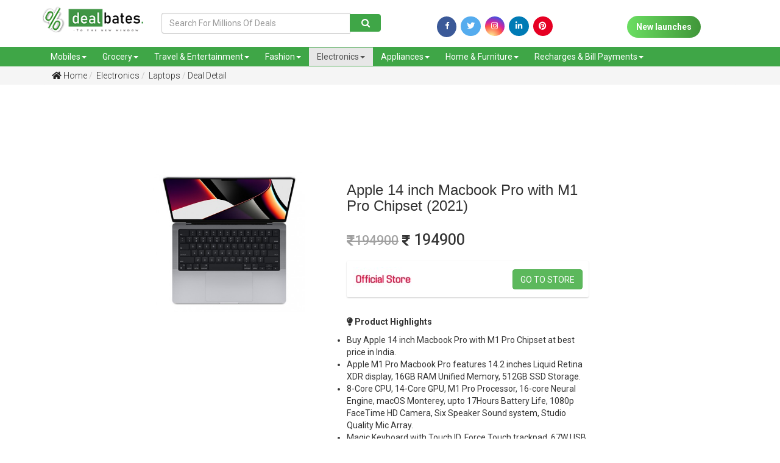

--- FILE ---
content_type: text/html; charset=UTF-8
request_url: https://www.dealbates.com/electronics/laptops-offers/apple-14-inch-macbook-pro-m1-pro/?DB10031
body_size: 57264
content:
<script>console.log(3)</script><!DOCTYPE html> <html> <head> <!-- Google Tag Manager --> <script>(function(w,d,s,l,i){w[l]=w[l]||[];w[l].push({'gtm.start':
new Date().getTime(),event:'gtm.js'});var f=d.getElementsByTagName(s)[0],
j=d.createElement(s),dl=l!='dataLayer'?'&l='+l:'';j.async=true;j.src=
'https://www.googletagmanager.com/gtm.js?id='+i+dl;f.parentNode.insertBefore(j,f);
})(window,document,'script','dataLayer','GTM-KPPTVDJ');</script> <!-- End Google Tag Manager --> <title>Apple 14 inch Macbook Pro with M1 Pro Chipset (2021) Price in India, Features, Offers | Best Deals, Coupons & Offers for Online Shopping in India | dealbates</title> <meta name="keywords" content="Apple 2021 Macbook Pro Price in India, Apple 14 inch Macbook Pro 2021 Price in India, Apple M1 Pro Macbook price in India, Apple 14 inch M1 Pro Macbook price in India, Apple 512GB Macbook Pro price in India, Apple M1 Pro 512GB SSD Price in India"> <meta name="description" content="Apple M1 Pro Macbook Pro features 14.2 inches Liquid Retina XDR display, 16GB RAM Unified Memory, 512GB SSD Storage. 8-Core CPU, 14-Core GPU, M1 Pro Processor, 16-core Neural Engine, macOS Monterey, upto 17Hours Battery Life, 1080p FaceTime HD Camera, Six Speaker Sound system, Studio Quality Mic Array."> <link rel="canonical" href="https://www.dealbates.com/electronics/laptops-offers/apple-14-inch-macbook-pro-m1-pro/?DB10031" /> <meta property="og:image" content="https://www.dealbates.com/uploads/1634629269242.jpeg" /> <meta property="og:image:type" content="image/jpeg" /> <meta property="og:image:width" content="400" /> <meta property="og:image:height" content="300" /> <meta property="og:image:alt" content="A shiny red apple with a bite taken out" /> <link rel="shortcut icon" href="https://www.dealbates.com/uploads/1620195197_favicon.png" /> <meta name="viewport" content="width=device-width, initial-scale=1.0"> <link href="https://www.dealbates.com/assets/css/bootstrap.min.css" rel="stylesheet" type="text/css"> <link href="https://fonts.googleapis.com/css?family=Heebo:400,500,700|Oswald:400,500,600,700" rel="stylesheet"> <link href="https://fonts.googleapis.com/css?family=Roboto" rel="stylesheet"> <link href="https://www.dealbates.com/assets/fontawesome5/css/all.min.css" rel="stylesheet" type="text/css"> <link href="https://www.dealbates.com/assets/css/style.css" rel="stylesheet" type="text/css"> <link href="https://www.dealbates.com/assets/css/responsive.css" rel="stylesheet" type="text/css"> <link href="https://www.dealbates.com/assets/css/animate.css" rel="stylesheet" type="text/css"> <link rel="stylesheet" href="https://cdnjs.cloudflare.com/ajax/libs/normalize/5.0.0/normalize.min.css"> <link rel='stylesheet' href='https://cdnjs.cloudflare.com/ajax/libs/OwlCarousel2/2.1.3/assets/owl.carousel.min.css'> <link href="https://www.dealbates.com/assets/css/scrollstyle.css" rel="stylesheet" type="text/css"> <link href="https://www.dealbates.com/assets/css/slide.css" rel="stylesheet" type="text/css"> <link href="https://www.dealbates.com/assets/css/style1.css" rel="stylesheet" type="text/css"> <link href="https://www.dealbates.com/assets/css/jquery-ui.css" rel="stylesheet" type="text/css"> <link rel="stylesheet" href="https://code.jquery.com/mobile/1.4.5/jquery.mobile-1.4.5.min.css" media="screen"> <script src="https://code.jquery.com/mobile/1.4.5/jquery.mobile-1.4.5.min.js"></script> <link rel="stylesheet" href="https://cdnjs.cloudflare.com/ajax/libs/normalize/5.0.0/normalize.min.css"> <!--<link rel="stylesheet" href="https://maxcdn.bootstrapcdn.com/bootstrap/4.0.0/css/bootstrap.min.css" integrity="sha384-Gn5384xqQ1aoWXA+058RXPxPg6fy4IWvTNh0E263XmFcJlSAwiGgFAW/dAiS6JXm" crossorigin="anonymous">--> <link rel="stylesheet" href="https://fonts.googleapis.com/css?family=Open+Sans:400,600" /> <!-- Google web font "Open Sans" --> <link rel="stylesheet" href="https://pro.fontawesome.com/releases/v5.10.0/css/all.css"/> <link rel="stylesheet" href="https://maxcdn.bootstrapcdn.com/bootstrap/3.3.7/css/bootstrap.min.css" integrity="sha384-BVYiiSIFeK1dGmJRAkycuHAHRg32OmUcww7on3RYdg4Va+PmSTsz/K68vbdEjh4u" crossorigin="anonymous"> <link rel='stylesheet' href='https://cdnjs.cloudflare.com/ajax/libs/slick-carousel/1.5.5/slick.min.css'> <link rel="stylesheet" href="https://cdnjs.cloudflare.com/ajax/libs/font-awesome/4.7.0/css/font-awesome.min.css"> <script src="https://maxcdn.bootstrapcdn.com/bootstrap/4.1.1/js/bootstrap.min.js"></script> <script src="https://cdnjs.cloudflare.com/ajax/libs/jquery/2.2.4/jquery.min.js"></script> <!-- Sweet Alert style --> <link href="https://www.dealbates.com/admin_assets/css/plugins/sweetalert/sweet-alert.css" rel="stylesheet"> <script src="https://www.dealbates.com/assets/js/jquery-3.3.1.js" ></script> <style> .getdeal{ position: relative; width: 153px; margin-left: -175px; margin-bottom: -15px; color: #fff; background: #5cb85c; overflow: hidden; margin-top: -52px; } .getdeal::before{ border-color: #fff #fff transparent transparent; background: transparent; content: ""; position: absolute; top: 0px; left: 174px; border-width: 16px 0px 0px 16px; border-style: solid; display: block; width: 0; height: 10px; -webkit-box-shadow: 0 1px 1px rgb(0 0 0 / 30%), -1px 1px 1px rgb(0 0 0 / 20%); -moz-box-shadow: 0 1px 1px rgba(0,0,0,0.3), -1px 1px 1px rgba(0,0,0,0.2); box-shadow: 0 1px 1px rgb(0 0 0 / 30%), -1px 1px 1px rgb(0 0 0 / 20%); } </style> </head> <body> <!-- Google Tag Manager (noscript) --> <noscript><iframe src="https://www.googletagmanager.com/ns.html?id=GTM-KPPTVDJ" height="0" width="0" style="display:none;visibility:hidden"></iframe></noscript> <!-- End Google Tag Manager (noscript) --> <div class="head-strip hidden-xs hidden"> <div class="container"> <div class="strip-icons"> <div class="row"> <div class="col-sm-6 col-xs-12 "> <div class="header-mail"> <span><a href="tel:9100111108"><i class="fas fa-envelope"></i> 9100111108</a> </span>&nbsp; &nbsp; <span><a href="mailto:dealbates@gmail.com"><i class="fas fa-mobile-alt"></i> dealbates@gmail.com</a></span> </div> </div> <div class="col-sm-6 col-xs-12 "> <ul> <li><a href="https://www.facebook.com/dealbatesofficial/?utm_source=homepage" target="_blank"><i class="fab fa-facebook-f"></i></a></li> <li><a href="https://twitter.com/dealbates/?utm_source=homepage" target="_blank"><i class="fab fa-twitter"></i></a></li> <li><a href="https://www.instagram.com/dealbatesofficial/?utm_source=homepage" target="_blank"><i class="fab fa-instagram"></i></a></li> <li><a href="https://www.linkedin.com/company/dealbatesofficial/?utm_source=homepage" target="_blank"><i class="fab fa-linkedin-in"></i></a></li> <li><a href="https://in.pinterest.com/dealbatesofficial/?utm_source=homepage" target="_blank"><i class="fab fa-pinterest" style="background-color: rgb(230, 0, 35);"></i></a></li> </ul> </div> </div> </div> </div> </div> <header data-spy="affix" id="btn-loc" data-offset-top="197"> <div class="header-bar"> <div class="container"> <div class="row"> <div class="col-md-2 col-sm-3 col-xs-6 logo "> <a href="https://www.dealbates.com/"><img src="https://www.dealbates.com/uploads/1563181303_logo.png" class="img-responsive"></a> </div> <div class="col-md-4 col-sm-3 col-xs-6 desk1 mt-3"> <form action="https://www.dealbates.com/deals" method="get"> <div class="input-group"> <input type="text" class="form-control" placeholder="Search For Millions Of Deals" name="s" id="txtSearch" value=""/> <div class="input-group-btn"> <button class="btn btn-primary" type="submit"> <span class="fa fa-search" style="padding:0px;"></span> </button> </div> </div> </form> </div> <div class="col-lg-4 col-md-3 col-sm-6 col-xs-6 desk2"> <form action="https://www.dealbates.com/deals" method="get"> <div class="input-group"> <input type="text" class="form-control" placeholder="Search" name="s" id="txtSearch" value=""/> <div class="input-group-btn"> <button class="btn btn-primary" type="submit"> <span class="fa fa-search" style="padding:0px;"></span> </button> </div> </div> </form> </div> <div class="col-md-6 col-sm-6 col-xs-12 mt-3 d-flex" style="display:flex;justify-content: space-between;height:45px;"> <div class="social-icons" style="margin:auto;"> <a href="https://www.facebook.com/dealbatesofficial/?utm_source=homepage" target="_blank"><i class="fa fa-facebook" style="padding-top: 0px;width: 32px;height: 34px;font-size: 13px !important;background-color: #3fa647;color: white;border-radius: 50%;"></i></a> <a href="https://twitter.com/dealbates/?utm_source=homepage" target="_blank"><i class="fab fa-twitter"></i></a> <a href="https://www.instagram.com/dealbatesofficial/?utm_source=homepage" target="_blank"><i class="fab fa-instagram"></i></a> <a href="https://www.linkedin.com/company/dealbatesofficial/?utm_source=homepage" target="_blank"><i class="fab fa-linkedin"></i></a> <a href="https://in.pinterest.com/dealbatesofficial/?utm_source=homepage" target="_blank"><i class="fab fa-pinterest" style="background-color: rgb(230, 0, 35);"></i></a> </div> <div class="social-icons1" style="margin-left: 10px;margin-top: 5px;margin: auto;"> <a href="https://www.dealbates.com/new-launches" class="new-launch"> New launches</a> </div> <!--<div class="contest bg-success .d-sm-none .d-md-block p-auto" style="width:200px;height:45px;margin: auto;">--> <!-- <a href="https://www.dealbates.com/sports-offers?utm-source=fav-button" target="_blank"><img src="https://www.dealbates.com/uploads/1618064662341.jpeg" alt="sliders" style="width:100%;"></a>--> <!--</div>--> <!-- div class="social-icons1" style="margin-left: 10px;width:150px;"> <a href="https://www.dealbates.com/new-launches" class="new-launch"> contest</a> </div --> </div> </div> </div> </div> <nav class="navbar navbar-default mb-0 " role="navigation"> <div class="container"> <div class="row"> <div class="navbar-header"> <button type="button" class="navbar-toggle" data-toggle="collapse" data-target=".navbar-collapse"> <span class="sr-only">Toggle navigation</span> <span class="icon-bar"></span> <span class="icon-bar"></span> <span class="icon-bar"></span> </button> <div class="btn1"> <a href="https://www.dealbates.com/new-launches" class="new-launch1"> New launches</a> </div> <!-- <a class="navbar-brand" href="#">Or Sharabi</a> --> </div> <div class="navbar-collapse collapse"> <ul class="nav navbar-nav"> <li class="dropdown "><a class="dropdown-toggle" data-toggle="dropdown" href="https://www.dealbates.com/deals/mobiles-offers">Mobiles<span class="caret"></span></a> <ul class="dropdown-menu"> <li><a href="https://www.dealbates.com/mobiles-offers/smart-phones-offers">Smart Phones</a></li> <li><a href="https://www.dealbates.com/mobiles-offers/tablets">Tablets</a></li> <li><a href="https://www.dealbates.com/mobiles-offers/feature-phones-offers">Feature Phones</a></li> <li><a href="https://www.dealbates.com/mobiles-offers/mobile-accessories-offers">Mobile Accessories</a></li> <li><a href="https://www.dealbates.com/mobiles-offers/power-banks">Power Banks</a></li> </ul> </li> <li class="dropdown "><a class="dropdown-toggle" data-toggle="dropdown" href="https://www.dealbates.com/deals/food-grocery">Grocery<span class="caret"></span></a> <ul class="dropdown-menu"> <li><a href="https://www.dealbates.com/food-grocery/grocery-offers">Grocery</a></li> <li><a href="https://www.dealbates.com/food-grocery/food-offers">Food</a></li> </ul> </li> <li class="dropdown "><a class="dropdown-toggle" data-toggle="dropdown" href="https://www.dealbates.com/deals/travel-entertainment">Travel & Entertainment<span class="caret"></span></a> <ul class="dropdown-menu"> <li><a href="https://www.dealbates.com/travel-entertainment/flight-offers">Flight Offers</a></li> <li><a href="https://www.dealbates.com/travel-entertainment/hotel-offers">Hotel Offers</a></li> <li><a href="https://www.dealbates.com/travel-entertainment/bus-offers">Bus Offers</a></li> <li><a href="https://www.dealbates.com/travel-entertainment/bookmyshow-offers">BookMyShow Offers</a></li> <li><a href="https://www.dealbates.com/travel-entertainment/entertainment-offers">Entertainment Offers</a></li> </ul> </li> <li class="dropdown "><a class="dropdown-toggle" data-toggle="dropdown" href="https://www.dealbates.com/deals/fashion-beauty">Fashion<span class="caret"></span></a> <ul class="dropdown-menu"> <li><a href="https://www.dealbates.com/fashion-beauty/men-offers">Men Fashion</a></li> <li><a href="https://www.dealbates.com/fashion-beauty/women-offers">Women Fashion</a></li> <li><a href="https://www.dealbates.com/fashion-beauty/kids-offers">Kids Fashion</a></li> <li><a href="https://www.dealbates.com/fashion-beauty/beauty-offers">Beauty Offers</a></li> <li><a href="https://www.dealbates.com/fashion-beauty/care-offers">Care Offers</a></li> <li><a href="https://www.dealbates.com/fashion-beauty/Sports-Fitness-Offers">Sports and Fitness</a></li> <li><a href="https://www.dealbates.com/fashion-beauty/Gifts-Offers">Gifts</a></li> <li><a href="https://www.dealbates.com/fashion-beauty/Stationery-Offers">Stationery</a></li> </ul> </li> <li class="dropdown active"><a class="dropdown-toggle" data-toggle="dropdown" href="https://www.dealbates.com/deals/electronics">Electronics<span class="caret"></span></a> <ul class="dropdown-menu"> <li><a href="https://www.dealbates.com/electronics/laptops-offers">Laptops</a></li> <li><a href="https://www.dealbates.com/electronics/tvs-offers">Televisions Offers</a></li> <li><a href="https://www.dealbates.com/electronics/cameras-offers">Cameras</a></li> <li><a href="https://www.dealbates.com/electronics/computer-accessories-offers">Computer Accessories</a></li> <li><a href="https://www.dealbates.com/electronics/electronics-accessories-offers">Electronics Accessories</a></li> </ul> </li> <li class="dropdown "><a class="dropdown-toggle" data-toggle="dropdown" href="https://www.dealbates.com/deals/appliances">Appliances<span class="caret"></span></a> <ul class="dropdown-menu"> <li><a href="https://www.dealbates.com/appliances/air-conditioners-offers">Air Conditioners</a></li> <li><a href="https://www.dealbates.com/appliances/air-coolers-offers">Air Coolers</a></li> <li><a href="https://www.dealbates.com/appliances/refrigerators-offers">Refrigerators</a></li> <li><a href="https://www.dealbates.com/appliances/washing-machines-offers">Washing Machines</a></li> <li><a href="https://www.dealbates.com/appliances/home-appliances-offers">Home Appliances</a></li> </ul> </li> <li class="dropdown "><a class="dropdown-toggle" data-toggle="dropdown" href="https://www.dealbates.com/deals/home-furniture">Home & Furniture<span class="caret"></span></a> <ul class="dropdown-menu"> <li><a href="https://www.dealbates.com/home-furniture/furniture-offers">Furniture</a></li> <li><a href="https://www.dealbates.com/home-furniture/furnishing-offers">Furnishing</a></li> <li><a href="https://www.dealbates.com/home-furniture/home-decor-offers">Home Decor</a></li> <li><a href="https://www.dealbates.com/home-furniture/Hardware-Tools-Offers">Hardware & Tools</a></li> <li><a href="https://www.dealbates.com/home-furniture/kitchen-offers">Kitchen & Dining</a></li> <li><a href="https://www.dealbates.com/home-furniture/Gardening-Tools-Offers">Gardening</a></li> <li><a href="https://www.dealbates.com/home-furniture/Cars-Motor-Bikes-Accessories">Cars & Bikes Accessories</a></li> <li><a href="https://www.dealbates.com/home-furniture/house-utilities-offers">House Utilities</a></li> <li><a href="https://www.dealbates.com/home-furniture/Other-Offers">Others</a></li> </ul> </li> <li class="dropdown "><a class="dropdown-toggle" data-toggle="dropdown" href="https://www.dealbates.com/deals/recharge-bill-payments">Recharges & Bill Payments<span class="caret"></span></a> <ul class="dropdown-menu"> <li><a href="https://www.dealbates.com/recharge-bill-payments/recharge-offers">Recharge Offers</a></li> <li><a href="https://www.dealbates.com/recharge-bill-payments/bill-payments-offers">Bill Payments</a></li> <li><a href="https://www.dealbates.com/recharge-bill-payments/dth-recharge-offers">DTH Recharges</a></li> </ul> </li> </ul> </div> </div> </div> </nav> </header> <button onclick="topFunction()" id="myBtn" title="Go to top"><i class="fa fa-4x fa-angle-up"></i></button><!-- <meta property= "og:image" content="http://dealbates.learningslot.in/uploads/1563540717590.jpeg"> --> <section class="bread-bg mb-5"> <div class="container"> <ul class="breadcrumb "> <li><a href="https://www.dealbates.com/"> <i class="fas fa-home"></i> Home</a></li> <li><a href="https://www.dealbates.com/electronics"> Electronics</a></li> <li><a href="https://www.dealbates.com/electronics/laptops-offers"> Laptops</a></li> <li class="active"><a href="#">Deal Detail</a></li> </ul> </div> </section> <div class="row w-100"> <div class='col-md-2 skyscrapper-deal'> <div> <script async src="https://pagead2.googlesyndication.com/pagead/js/adsbygoogle.js"></script> <!-- Skyscrappers --> <ins class="adsbygoogle" style="display:block" data-ad-client="ca-pub-2077816917748363" data-ad-slot="8241595098" data-ad-format="auto" data-full-width-responsive="true"></ins> <script>
     (adsbygoogle = window.adsbygoogle || []).push({});
</script> </div> <!-- div class="left sscliq"> <a href="https://www.dealbates.com/deals?s=best+selling+watches&utm=ss" target="_blank"> <picture> <source media="(min-width:650px)" srcset="https://www.dealbates.com/uploads/swatchu3k.jpg" style="margin-left: 20px;"> <source class="left sscliq2" media="(max-width:650px)" srcset="https://www.dealbates.com/uploads/swatchu3k_m.jpg" Style="margin-left: auto; margin-right: auto;"> <img class="left ssclick1" src="https://www.dealbates.com/uploads/swatchu3k.jpg" alt="SmartWatches Under 3000" style="width:auto;"> </picture> </a> </div --> </div> <div class="col-md-8"> <div style="clear: both; text-align: center; margin: 10px;"> <script async src="https://pagead2.googlesyndication.com/pagead/js/adsbygoogle.js"></script> <!-- First Ad --> <ins class="adsbygoogle" style="display:inline-block;width:728px;height:90px" data-ad-client="ca-pub-2077816917748363" data-ad-slot="1002648455"> </ins> <script>
     (adsbygoogle = window.adsbygoogle || []).push({});
</script> </div> <!-- div style="clear: both; text-align: center; margin: 10px;"> <script async src="https://pagead2.googlesyndication.com/pagead/js/adsbygoogle.js"></script> < First Ad > <ins class="adsbygoogle" style="display:block" data-ad-client="ca-pub-2077816917748363" data-ad-slot="1002648455" data-ad-format="auto" data-full-width-responsive="true"></ins> <script>
     (adsbygoogle = window.adsbygoogle || []).push({});
</script> </div--> <section class="product-detail"> <div class="row row-eq-height"> <div class="col-sm-6 col-md-5 wow fadeInLeft1" data-wow-duration="1s" data-wow-delay="0s"> <div class="pro-img zoom" id="ex1"><img src="https://www.dealbates.com/timthumb.php?src=https://www.dealbates.com/uploads/1634629269242.jpeg&w=600&h=430&zc=2" class="img-responsive" ></div> </div> <div class="col-sm-6 col-md-6 wow fadeInRight1" data-wow-duration=".5s" data-wow-delay="0s"> <div class="pro-detail" id="pro-detail"> <h3 class="mb-3">Apple 14 inch Macbook Pro with M1 Pro Chipset (2021)</h3> <div class="row"> <div class="col-md-12 col-sm-12"> <div class="pro-price py-3" id="pro-price"> <h4><s><i class="fas fa-rupee-sign" style="font-size:20px"></i>194900</s> <i class="fas fa-rupee-sign" style="font-size:20px"></i> 194900</h4> </div> </div> <div class="col-md-12 col-sm-12"> <div class="flex-display"> <div class="pro-img zoom" id="ex1" style="margin: auto 0px"><img src="https://www.dealbates.com/timthumb.php?src=https://www.dealbates.com/uploads/1622172727164.jpeg&w=100&h=40&zc=2" class="img-responsive" ></div> <a href="https://www.apple.com/in/shop/buy-mac/macbook-pro/14-inch-space-grey-8-core-cpu-14-core-gpu-512gb#" style="margin: auto 0px" class="buynow btn btn-success Official Store" target="_blank">Go to store</a> </div> </div> </div> </div> <div class="pro-description mt-5"> <p><strong><i class="fas fa-lightbulb"></i> Product Highlights </strong></p> <ul> <li>Buy&nbsp;Apple 14 inch Macbook Pro with M1 Pro Chipset at best price in India.</li> <li>Apple M1 Pro Macbook Pro features&nbsp;14.2 inches&nbsp;Liquid Retina XDR display,&nbsp;16GB RAM Unified Memory,&nbsp;512GB SSD Storage.</li> <li>8-Core CPU,&nbsp;14-Core GPU, M1 Pro Processor,&nbsp;16-core Neural Engine,&nbsp;macOS Monterey, upto 17Hours Battery Life,&nbsp;1080p FaceTime HD Camera, Six Speaker Sound system,&nbsp;Studio Quality Mic Array.</li> <li>Magic Keyboard with Touch&nbsp;ID,&nbsp;Force Touch trackpad,&nbsp;67W USB Type C Power Adapter.</li> <li>Connectivity:&nbsp;Three Thunderbolt&nbsp;4 ports, HDMI Port,&nbsp;SDXC card slot,&nbsp;MagSafe&nbsp;3 port.</li> <li>Some other Apple 2021 Macbook Pro with M1 Chip you may be looking for are:</li> <li><a href="https://www.dealbates.com/electronics/laptops-offers/apple-14-inch-macbook-pro-m1-pro-1tb/?DB10032" target="_blank"><strong>Apple 14 inch Macbook Pro with M1 Pro Chipset 1TB SSD (2021)</strong></a></li> <li><a href="https://www.dealbates.com/electronics/laptops-offers/apple-16-inch-macbook-pro-m1-pro/?DB10033" target="_blank"><strong>Apple 16 inch Macbook Pro with M1 Pro Chipset (2021)</strong></a></li> <li><a href="https://www.dealbates.com/electronics/laptops-offers/apple-16-inch-macbook-pro-m1-pro-1tb/?DB10034" target="_blank"><strong>Apple 16 inch Macbook Pro 1TB SSD with M1 Pro Chipset (2021)</strong></a></li> <li><a href="https://www.dealbates.com/electronics/laptops-offers/apple-16-inch-macbook-pro-m1-max-32gb-ram/?DB10036" target="_blank"><strong>Apple 16 inch Macbook Pro 32GB RAM with M1 Max Chipset (2021)</strong></a></li> </ul> <!--2025-12-31 23:50:00--> </div> <div class="pro-share"> <p><strong><i class="fas fa-share-alt"></i> Share this Deal/Offer</strong></p> </div> <!-- AddToAny BEGIN --> <div class="a2a_kit a2a_kit_size_32 a2a_default_style"> <a class="a2a_dd" href="https://www.addtoany.com/share"></a> <a class="a2a_button_facebook"></a> <a class="a2a_button_twitter"></a> <a class="a2a_button_email"></a> <a class="a2a_button_whatsapp"></a> <!-- <a href="whatsapp://send?text=YOUR TEXT HERE">Share via WhatsApp</a> --> <!-- <a href="https://api.whatsapp.com/send" data-action="share/whatsapp/share">Share via Whatsapp</a> --> </div> <!-- <script async src="https://static.addtoany.com/menu/page.js"></script> --> <!-- 0 --> <!-- AddToAny END --> <!-- <div class="social-icons"> <a href="#" target="_blank"><i class="fa fa-facebook" style="padding-top: 0px;width: 32px;height: 34px;font-size: 13px !important;background-color: #3fa647;color: white;border-radius: 50%;"></i></a> <a href="#" target="_blank"><i class="fab fa-twitter"></i></a> <a href="#" target="_blank"><i class="fab fa-instagram"></i></a> <a href="#" target="_blank"><i class="fab fa-whatsapp"></i></a> </div>--> </div> </div> </section> </div> <div class='col-md-2 skyscrapper-deal'> <div> <script async src="https://pagead2.googlesyndication.com/pagead/js/adsbygoogle.js"></script> <!-- Skyscrappers --> <ins class="adsbygoogle" style="display:block" data-ad-client="ca-pub-2077816917748363" data-ad-slot="8241595098" data-ad-format="auto" data-full-width-responsive="true"></ins> <script>
     (adsbygoogle = window.adsbygoogle || []).push({});
</script> </div > </div> </div> <br><br> <section> <div class="container"> <h2>Related Deals</h2> <div class="row"> <div class="col-md-12 heroSlider-fixed"> <div class="overlay"> </div> <!-- Slider --> <div class="slider responsive"> <div class="product-grid"> <div class="product-image"> <!--<div class="ribbon ribbon--green" style="margin:5px;">10</div>--> <a href="https://www.dealbates.com/electronics/laptops-offers/dell-g5-5505-amd-ryzen-7-4800h-8-gaming-laptop" target="" class="image"> <img class="pic-1" src="https://www.dealbates.com/timthumb.php?src=https://www.dealbates.com/uploads/1622126909343.jpeg&w=270&h=190&zc=2"> </a> </div> <div class="product-content"> <span class="product-stock"> Flipkart</span> <ul class="icon"> <!--<li><a href="#"><i class="far fa-heart"></i></a></li> <li><a href="#"><i class="fas fa-shopping-cart"></i></a></li>--> <li><a href="https://www.dealbates.com/electronics/laptops-offers/dell-g5-5505-amd-ryzen-7-4800h-8-gaming-laptop" target=""><i class="far fa-eye"></i></a></li> </ul> <h3 class="title"><a href="https://www.dealbates.com/electronics/laptops-offers/dell-g5-5505-amd-ryzen-7-4800h-8-gaming-laptop" target="" data-toggle="tooltip" title="Dell G5 5505 AMD Ryzen 7 4800H 15.6 Inch Full HD Gaming Laptop [8GB RAM/512GB SSD/6GB Graphics/Windows 10]">Dell G5 5505 AMD Ryzen 7 4800H 15.6 Inch Full HD G.....</a></h3> <div class="row"> <div class="px-4"> <p class="lead"> <s>Rs.105212</s> Rs.86990 </p> </div> <div class="px-4 pb-4 b-list"> <a class="btn-1 btn-sm green" href="https://www.dealbates.com/electronics/laptops-offers/dell-g5-5505-amd-ryzen-7-4800h-8-gaming-laptop/?DB7800" target="">View Deal</a> </div> </div> </div> </div> <div class="product-grid"> <div class="product-image"> <!--<div class="ribbon ribbon--green" style="margin:5px;">10</div>--> <a href="https://www.dealbates.com/electronics/laptops-offers/lenovo-ideapad-5-82fe00qlin-full-hd-thin-light-laptop" target="" class="image"> <img class="pic-1" src="https://www.dealbates.com/timthumb.php?src=https://www.dealbates.com/uploads/1624958049140.jpg&w=270&h=190&zc=2"> </a> </div> <div class="product-content"> <span class="product-stock"> Tatacliq</span> <ul class="icon"> <!--<li><a href="#"><i class="far fa-heart"></i></a></li> <li><a href="#"><i class="fas fa-shopping-cart"></i></a></li>--> <li><a href="https://www.dealbates.com/electronics/laptops-offers/lenovo-ideapad-5-82fe00qlin-full-hd-thin-light-laptop" target=""><i class="far fa-eye"></i></a></li> </ul> <h3 class="title"><a href="https://www.dealbates.com/electronics/laptops-offers/lenovo-ideapad-5-82fe00qlin-full-hd-thin-light-laptop" target="" data-toggle="tooltip" title="Lenovo IdeaPad 5 Core i5 11th Gen 14 Inch Full HD Thin & Light Laptop [8GB RAM/512GB SSD/Windows 10 | 82FE00QLIN]">Lenovo IdeaPad 5 Core i5 11th Gen 14 Inch Full HD .....</a></h3> <div class="row"> <div class="px-4"> <p class="lead"> <s>Rs.65438</s> Rs.59913 </p> </div> <div class="px-4 pb-4 b-list"> <a class="btn-1 btn-sm green" href="https://www.dealbates.com/electronics/laptops-offers/lenovo-ideapad-5-82fe00qlin-full-hd-thin-light-laptop/?DB8659" target="">View Deal</a> </div> </div> </div> </div> <div class="product-grid"> <div class="product-image"> <!--<div class="ribbon ribbon--green" style="margin:5px;">10</div>--> <a href="https://www.dealbates.com/electronics/laptops-offers/lenovo-ideapad-5-82ln00a3in-full-hd-laptop" target="" class="image"> <img class="pic-1" src="https://www.dealbates.com/timthumb.php?src=https://www.dealbates.com/uploads/1624803869231.jpg&w=270&h=190&zc=2"> </a> </div> <div class="product-content"> <span class="product-stock"> Tatacliq</span> <ul class="icon"> <!--<li><a href="#"><i class="far fa-heart"></i></a></li> <li><a href="#"><i class="fas fa-shopping-cart"></i></a></li>--> <li><a href="https://www.dealbates.com/electronics/laptops-offers/lenovo-ideapad-5-82ln00a3in-full-hd-laptop" target=""><i class="far fa-eye"></i></a></li> </ul> <h3 class="title"><a href="https://www.dealbates.com/electronics/laptops-offers/lenovo-ideapad-5-82ln00a3in-full-hd-laptop" target="" data-toggle="tooltip" title="Lenovo IdeaPad 5 AMD Ryzen 7 15.6 Inch Full HD Laptop [16GB RAM/512GB SSD/Windows 10 | 82LN00A3IN]">Lenovo IdeaPad 5 AMD Ryzen 7 15.6 Inch Full HD Lap.....</a></h3> <div class="row"> <div class="px-4"> <p class="lead"> <s>Rs.124490</s> Rs.64980 </p> </div> <div class="px-4 pb-4 b-list"> <a class="btn-1 btn-sm green" href="https://www.dealbates.com/electronics/laptops-offers/lenovo-ideapad-5-82ln00a3in-full-hd-laptop/?DB8622" target="">View Deal</a> </div> </div> </div> </div> <div class="product-grid"> <div class="product-image"> <!--<div class="ribbon ribbon--green" style="margin:5px;">10</div>--> <a href="https://www.dealbates.com/electronics/laptops-offers/lenovo-ideapad-slim-3-15igl05-81wq003lin-hd-laptop" target="" class="image"> <img class="pic-1" src="https://www.dealbates.com/timthumb.php?src=https://www.dealbates.com/uploads/1624800534614.jpeg&w=270&h=190&zc=2"> </a> </div> <div class="product-content"> <span class="product-stock"> Flipkart</span> <ul class="icon"> <!--<li><a href="#"><i class="far fa-heart"></i></a></li> <li><a href="#"><i class="fas fa-shopping-cart"></i></a></li>--> <li><a href="https://www.dealbates.com/electronics/laptops-offers/lenovo-ideapad-slim-3-15igl05-81wq003lin-hd-laptop" target=""><i class="far fa-eye"></i></a></li> </ul> <h3 class="title"><a href="https://www.dealbates.com/electronics/laptops-offers/lenovo-ideapad-slim-3-15igl05-81wq003lin-hd-laptop" target="" data-toggle="tooltip" title="Lenovo Ideapad Slim 3 15IGL05 Celeron Dual Core 15.6 Inch HD Laptop [4GB RAM/256GB SSD/Windows 10 Home | 81WQ003LIN]">Lenovo Ideapad Slim 3 15IGL05 Celeron Dual Core 15.....</a></h3> <div class="row"> <div class="px-4"> <p class="lead"> <s>Rs.30690</s> Rs.33500 </p> </div> <div class="px-4 pb-4 b-list"> <a class="btn-1 btn-sm green" href="https://www.dealbates.com/electronics/laptops-offers/lenovo-ideapad-slim-3-15igl05-81wq003lin-hd-laptop/?DB8620" target="">View Deal</a> </div> </div> </div> </div> <div class="product-grid"> <div class="product-image"> <!--<div class="ribbon ribbon--green" style="margin:5px;">10</div>--> <a href="https://www.dealbates.com/electronics/laptops-offers/lenovo-v110-laptop-amd-a6-4-gb-1-tb-3556-cm-14-inch-dos-black-best-price" target="" class="image"> <img class="pic-1" src="https://www.dealbates.com/timthumb.php?src=https://www.dealbates.com/uploads/1563935857643.jpeg&w=270&h=190&zc=2"> </a> </div> <div class="product-content"> <span class="product-stock"> Paytm Mall Offers</span> <ul class="icon"> <!--<li><a href="#"><i class="far fa-heart"></i></a></li> <li><a href="#"><i class="fas fa-shopping-cart"></i></a></li>--> <li><a href="https://www.dealbates.com/electronics/laptops-offers/lenovo-v110-laptop-amd-a6-4-gb-1-tb-3556-cm-14-inch-dos-black-best-price" target=""><i class="far fa-eye"></i></a></li> </ul> <h3 class="title"><a href="https://www.dealbates.com/electronics/laptops-offers/lenovo-v110-laptop-amd-a6-4-gb-1-tb-3556-cm-14-inch-dos-black-best-price" target="" data-toggle="tooltip" title="Lenovo V110 AMD A6 4GB 1 TB 14 inch DOS Laptop">Lenovo V110 AMD A6 4GB 1 TB 14 inch DOS Laptop</a></h3> <div class="row"> <div class="px-4"> <p class="lead"> <s>Rs.26990</s> Rs.22990 </p> </div> <div class="px-4 pb-4 b-list"> <a class="btn-1 btn-sm green" href="https://www.dealbates.com/electronics/laptops-offers/lenovo-v110-laptop-amd-a6-4-gb-1-tb-3556-cm-14-inch-dos-black-best-price/?DB906" target="">View Deal</a> </div> </div> </div> </div> <div class="product-grid"> <div class="product-image"> <!--<div class="ribbon ribbon--green" style="margin:5px;">10</div>--> <a href="https://www.dealbates.com/electronics/laptops-offers/asus-expertbook-p2-i5-10th-gen-8gb-1tb-hdd" target="" class="image"> <img class="pic-1" src="https://www.dealbates.com/timthumb.php?src=https://www.dealbates.com/uploads/1600682920259.jpeg&w=270&h=190&zc=2"> </a> </div> <div class="product-content"> <span class="product-stock"> Flipkart</span> <ul class="icon"> <!--<li><a href="#"><i class="far fa-heart"></i></a></li> <li><a href="#"><i class="fas fa-shopping-cart"></i></a></li>--> <li><a href="https://www.dealbates.com/electronics/laptops-offers/asus-expertbook-p2-i5-10th-gen-8gb-1tb-hdd" target=""><i class="far fa-eye"></i></a></li> </ul> <h3 class="title"><a href="https://www.dealbates.com/electronics/laptops-offers/asus-expertbook-p2-i5-10th-gen-8gb-1tb-hdd" target="" data-toggle="tooltip" title="Asus ExpertBook P2 Core i5 10th Gen [ 8GB/1TB HDD/DOS/2GB Graphics ] (P2451FB)">Asus ExpertBook P2 Core i5 10th Gen [ 8GB/1TB HDD/.....</a></h3> <div class="row"> <div class="px-4"> <p class="lead"> <s>Rs.77990</s> Rs.69290 </p> </div> <div class="px-4 pb-4 b-list"> <a class="btn-1 btn-sm green" href="https://www.dealbates.com/electronics/laptops-offers/asus-expertbook-p2-i5-10th-gen-8gb-1tb-hdd/?DB6375" target="">View Deal</a> </div> </div> </div> </div> <div class="product-grid"> <div class="product-image"> <!--<div class="ribbon ribbon--green" style="margin:5px;">10</div>--> <a href="https://www.dealbates.com/electronics/laptops-offers/hp-pavilion-15-core-i5-8th-gen-156-inch-gaming-laptop-offer" target="" class="image"> <img class="pic-1" src="https://www.dealbates.com/timthumb.php?src=https://www.dealbates.com/uploads/1572102462218.jpeg&w=270&h=190&zc=2"> </a> </div> <div class="product-content"> <span class="product-stock"> Flipkart</span> <ul class="icon"> <!--<li><a href="#"><i class="far fa-heart"></i></a></li> <li><a href="#"><i class="fas fa-shopping-cart"></i></a></li>--> <li><a href="https://www.dealbates.com/electronics/laptops-offers/hp-pavilion-15-core-i5-8th-gen-156-inch-gaming-laptop-offer" target=""><i class="far fa-eye"></i></a></li> </ul> <h3 class="title"><a href="https://www.dealbates.com/electronics/laptops-offers/hp-pavilion-15-core-i5-8th-gen-156-inch-gaming-laptop-offer" target="" data-toggle="tooltip" title="HP Pavilion 15 Core i5 8th Gen 15.6 inch Gaming Laptop">HP Pavilion 15 Core i5 8th Gen 15.6 inch Gaming La.....</a></h3> <div class="row"> <div class="px-4"> <p class="lead"> <s>Rs.69389</s> Rs.54990 </p> </div> <div class="px-4 pb-4 b-list"> <a class="btn-1 btn-sm green" href="https://www.dealbates.com/electronics/laptops-offers/hp-pavilion-15-core-i5-8th-gen-156-inch-gaming-laptop-offer/?DB2543" target="">View Deal</a> </div> </div> </div> </div> <div class="product-grid"> <div class="product-image"> <!--<div class="ribbon ribbon--green" style="margin:5px;">10</div>--> <a href="https://www.dealbates.com/electronics/laptops-offers/apple-16-inch-macbook-pro-m1-max-32gb-ram" target="" class="image"> <img class="pic-1" src="https://www.dealbates.com/timthumb.php?src=https://www.dealbates.com/uploads/1634631336582.jpeg&w=270&h=190&zc=2"> </a> </div> <div class="product-content"> <span class="product-stock"> Official Store</span> <ul class="icon"> <!--<li><a href="#"><i class="far fa-heart"></i></a></li> <li><a href="#"><i class="fas fa-shopping-cart"></i></a></li>--> <li><a href="https://www.dealbates.com/electronics/laptops-offers/apple-16-inch-macbook-pro-m1-max-32gb-ram" target=""><i class="far fa-eye"></i></a></li> </ul> <h3 class="title"><a href="https://www.dealbates.com/electronics/laptops-offers/apple-16-inch-macbook-pro-m1-max-32gb-ram" target="" data-toggle="tooltip" title="Apple 16 inch Macbook Pro 32GB RAM with M1 Max Chipset (2021)">Apple 16 inch Macbook Pro 32GB RAM with M1 Max Chi.....</a></h3> <div class="row"> <div class="px-4"> <p class="lead"> <s>Rs.329900</s> Rs.329900 </p> </div> <div class="px-4 pb-4 b-list"> <a class="btn-1 btn-sm green" href="https://www.dealbates.com/electronics/laptops-offers/apple-16-inch-macbook-pro-m1-max-32gb-ram/?DB10036" target="">View Deal</a> </div> </div> </div> </div> </div> <div class="prev"> <span class="glyphicon glyphicon-chevron-left" aria-hidden="true"></span> </div> <div class="next"> <span class="glyphicon glyphicon-chevron-right" aria-hidden="true"></span> </div> </div> </div> </div> </section> <style> .flex-display{ display:flex; padding: 10px; justify-content: space-between; border-radius: 3px; box-shadow: 0 1px 2px rgb(0 0 0 / 20%); } .buynow{ height:33px !important; } #pro-title{ display:none; } </style> <script type="text/javascript">
					$(document).ready(function(){		
					$('.getdeal').click(function(){
					$('#link1_tooltip').show();
					$('#link2_tooltip').show();
				});
			});
            
			const copyToClipBoard = (str) =>
			{
			    const el = document.createElement('textarea');
			    el.value = str;
			    document.body.appendChild(el);
			    el.select();
			    document.execCommand('copy');
			    document.body.removeChild(el);
			};

			$(".btn-success").click(function ()
			{
			    var copyText = document.getElementsByClassName("get-coupencode");
			    copyToClipBoard(copyText[0].textContent);
			});
			</script> <!-- section class="f-advertise"> <div class="container"> <div class="row"> <div class="col-md-12 r"> <a href="https://linksredirect.com/?pub_id=51234CL46204&source=js&url=https://www.flipkart.com/mobiles/~cs-aorx1bhbal/pr?sid=tyy%2C4io" target="_blank"><center><img src="https://www.dealbates.com/assets/img/add-kohli.jpg" class="img-responsive"></center></a> </div> </div> </div> </section --> <section class="browse-tags py-5"> <div class="container"> <div class="category-visibility"><div class="row"> <div class="col-md-12 b-c-tags wow fadeIn1" data-wow-duration="0s" data-wow-delay="0.4s"> <h3>Browse By Categories :</h3> <span> <a href="https://www.dealbates.com/mobiles-offers" class="f-category">Mobiles</a> | <a href="https://www.dealbates.com/food-grocery" class="f-category">Grocery</a> | <a href="https://www.dealbates.com/travel-entertainment" class="f-category">Travel & Entertainment</a> | <a href="https://www.dealbates.com/fashion-beauty" class="f-category">Fashion</a> | <a href="https://www.dealbates.com/electronics" class="f-category">Electronics</a> | <a href="https://www.dealbates.com/appliances" class="f-category">Appliances</a> | <a href="https://www.dealbates.com/home-furniture" class="f-category">Home & Furniture</a> | <a href="https://www.dealbates.com/recharge-bill-payments" class="f-category">Recharges & Bill Payments</a> </span> </div> </div> <div class="row"> <div class="col-md-12 b-c-tags wow fadeIn1" data-wow-duration="0s" data-wow-delay="0.6s"> <h3>Browse By Stores :</h3> <span> <a href="https://www.dealbates.com/amazon-offers" class="f-category">Amazon</a> | <a href="https://www.dealbates.com/swiggy-Offer" class="f-category">Swiggy Offers</a> | <a href="https://www.dealbates.com/Myntra-Offers" class="f-category">Myntra Offers</a> | <a href="https://www.dealbates.com/zomato-offer" class="f-category">Zomato Offers</a> | <a href="https://www.dealbates.com/makemytrip-offers" class="f-category">Makemytrip Offers</a> | <a href="https://www.dealbates.com/freecharge-offers" class="f-category">FreeCharge Offers</a> | <a href="https://www.dealbates.com/MI-Offer" class="f-category">Xiaomi Mi Offers</a> | <a href="https://www.dealbates.com/blueStone-Offer" class="f-category">Blue Stone Offers</a> | <a href="https://www.dealbates.com/BookMyshow-offer" class="f-category">BookMyShow Offers</a> | <a href="https://www.dealbates.com/firstcry-offers" class="f-category">firstcry Offers</a> | <a href="https://www.dealbates.com/paytm-offers" class="f-category">Paytm Offers</a> | <a href="https://www.dealbates.com/Cleartrip-Offer" class="f-category">ClearTrip Offers</a> | <a href="https://www.dealbates.com/akbar-travels-offers" class="f-category">Akbar Travels Offers</a> | <a href="https://www.dealbates.com/amazonpay-offers" class="f-category">Amazon Pay Offers</a> | <a href="https://www.dealbates.com/mcdonalds-offers" class="f-category">McDonalds Offers</a> | <a href="https://www.dealbates.com/official-stores" class="f-category">Official Store</a> | <a href="https://www.dealbates.com/Dominos-Offers" class="f-category">Dominos Pizza Offers</a> | <a href="https://www.dealbates.com/Koovs-offers" class="f-category">Koovs Fashion Offers</a> | <a href="https://www.dealbates.com/flipkart-offers" class="f-category">Flipkart</a> | <a href="https://www.dealbates.com/MyVishal-offers" class="f-category">MyVishal Offers</a> | <a href="https://www.dealbates.com/HealthKart-offers" class="f-category">HealthKart Offers</a> | <a href="https://www.dealbates.com/Levis-offers" class="f-category">Levis Clothing Offers</a> | <a href="https://www.dealbates.com/mobikwik-offers" class="f-category">Mobikwik Bills Offers</a> | <a href="https://www.dealbates.com/Paytmmall-offers" class="f-category">Paytm Mall Offers</a> | <a href="https://www.dealbates.com/Ajio-offers" class="f-category">Ajio Offers</a> | <a href="https://www.dealbates.com/SpiceJet-offer" class="f-category">SpiceJet Flight Offers</a> | <a href="https://www.dealbates.com/pepper-fry" class="f-category">PepperFry Offers</a> | <a href="https://www.dealbates.com/reebok-offers" class="f-category">Reebok Shoes Offers</a> | <a href="https://www.dealbates.com/samsung-offers" class="f-category">Samsung Offers</a> | <a href="https://www.dealbates.com/Sbuys-offers" class="f-category">Sbuys Fashion Offers</a> | <a href="https://www.dealbates.com/Grofers-Offers" class="f-category">blinkit Grofers Offers</a> | <a href="https://www.dealbates.com/Godrej-Natures-Basket-Offers" class="f-category">Godrej Natures Basket</a> | <a href="https://www.dealbates.com/Croma-Offers" class="f-category">Croma Offers</a> | <a href="https://www.dealbates.com/moglix-Offers" class="f-category">Moglix Offers</a> | <a href="https://www.dealbates.com/cheapticket-offers" class="f-category">CheapTicket Flight Offers</a> | <a href="https://www.dealbates.com/hotels-offers" class="f-category">Hotels Offers</a> | <a href="https://www.dealbates.com/expedia-offers" class="f-category">Expedia Flight Deals</a> | <a href="https://www.dealbates.com/agoda-offers" class="f-category">Agoda</a> | <a href="https://www.dealbates.com/treebo-offers" class="f-category">Treebo</a> | <a href="https://www.dealbates.com/TataCliq-offers" class="f-category">TataCliq</a> | <a href="https://www.dealbates.com/FabHotels-Offers" class="f-category">fabHotels</a> | <a href="https://www.dealbates.com/oyorooms-offers" class="f-category">OYO</a> | <a href="https://www.dealbates.com/Behrouz-Biryani-offers" class="f-category">Behrouz Biryani Offers</a> | <a href="https://www.dealbates.com/Decathlon-Offers" class="f-category">Decathlon Offers</a> | <a href="https://www.dealbates.com/Faasos-offers" class="f-category">Faasos Offers</a> | <a href="https://www.dealbates.com/nykaa-offers" class="f-category">nykaa Offers</a> | <a href="https://www.dealbates.com/NNNOW-Offers" class="f-category">NNNOW Offers</a> | <a href="https://www.dealbates.com/the-body-shop-offers" class="f-category">The Body Shop Offers</a> | <a href="https://www.dealbates.com/Lifestyle-Offers" class="f-category">Lifestyle Offers</a> | <a href="https://www.dealbates.com/Zivame-Offers" class="f-category">Zivame Offers</a> | <a href="https://www.dealbates.com/Clovia-Offers" class="f-category">Clovia Offers</a> | <a href="https://www.dealbates.com/limeroad-Offers" class="f-category">Lime Road Offers</a> | <a href="https://www.dealbates.com/Yatra-Offer" class="f-category">Yatra Offers</a> | <a href="https://www.dealbates.com/shoppersstop-Offers" class="f-category">Shoppers Stop Offers</a> | <a href="https://www.dealbates.com/StalkBuyLove-Offers" class="f-category">StalkBuyLove Offers</a> | <a href="https://www.dealbates.com/FabAlley-Offers" class="f-category">FabAlley Offers</a> | <a href="https://www.dealbates.com/Lenskart-Offers" class="f-category">Lenskart Offers</a> | <a href="https://www.dealbates.com/Medlife-offers" class="f-category">MedLife Offers</a> | <a href="https://www.dealbates.com/Netmeds-Offers" class="f-category">Netmeds Offers</a> | <a href="https://www.dealbates.com/PharmEasy-Offers" class="f-category">PharmEasy Offers</a> | <a href="https://www.dealbates.com/HomeTown-Offers" class="f-category">HomeTown Offers</a> | <a href="https://www.dealbates.com/Housejoy-Offers" class="f-category">Housejoy Offers</a> | <a href="https://www.dealbates.com/redBus-offer" class="f-category">redBus Bus Offers</a> | <a href="https://www.dealbates.com/abhibus-offers" class="f-category">abhibus Offers</a> | <a href="https://www.dealbates.com/EaseMyTrip-offers" class="f-category">EaseMyTrip Offers</a> | <a href="https://www.dealbates.com/ticketnew-offer" class="f-category">TICKETNEW Movie Coupons</a> | <a href="https://www.dealbates.com/Inox-movies-offers" class="f-category">Inox Movies Offers</a> | <a href="https://www.dealbates.com/bigbasket-offer" class="f-category">bigbasket Offers</a> | <a href="https://www.dealbates.com/brandfactory-offer" class="f-category">Brand Factory Offers</a> | <a href="https://www.dealbates.com/ixigo-offers" class="f-category">ixigo Train Offers</a> | <a href="https://www.dealbates.com/airtelpaymentsbank-offer" class="f-category">Airtel Offers</a> | <a href="https://www.dealbates.com/kfc-offers" class="f-category">KFC Offers</a> | <a href="https://www.dealbates.com/Jio-Offers" class="f-category">Jio</a> | <a href="https://www.dealbates.com/mamaearth-Offers" class="f-category">mamaearth Offers</a> | <a href="https://www.dealbates.com/goibibo-offer" class="f-category">goibibo Offers</a> | <a href="https://www.dealbates.com/boat-lifestyle-offers" class="f-category">boAt Offers</a> </span> </div> </div></div> <div class="row"> <div class="col-md-12 b-c-tags wow fadeIn1" data-wow-duration="0s" data-wow-delay="0.6s"> <h3>Browse By Tags :</h3> <span> <a href="https://www.dealbates.com/mobile-deals" class="f-category">Mobile Deals</a> | <a href="https://www.dealbates.com/hot-deals" class="f-category">Hot Deals</a> | <a href="https://www.dealbates.com/trending-deals" class="f-category">Trending Deals</a> | <a href="https://www.dealbates.com/flash-deals" class="f-category">Flash Deals</a> | <a href="https://www.dealbates.com/grocery-deals" class="f-category">Grocery Deals</a> | <a href="https://www.dealbates.com/best-phones-list-in-india" class="f-category">Best Mobile Phones in India</a> | <a href="https://www.dealbates.com/best-phones-under-10000-in-india" class="f-category">Best Mobile Phone Under 10000</a> | <a href="https://www.dealbates.com/best-phones-under-15000-in-india" class="f-category">Best Mobile Phones Under 15000</a> | <a href="https://www.dealbates.com/best-phones-under-20000-in-india" class="f-category">Best Mobile Phones Under 20000</a> | <a href="https://www.dealbates.com/upcoming-mobiles-list-in-india" class="f-category">Upcoming Mobile Phones in India</a> | <a href="https://www.dealbates.com/bluetooth-headphones-price-in-india" class="f-category">Bluetooth Headphones</a> </span> </div> </div> <div class="row"> <div class="col-md-12 b-c-tags wow fadeIn1" data-wow-duration="0s" data-wow-delay="0.6s"> <h6>Disclaimer: We can not guarantee that the info on this page is 100% correct. Please confirm on the official/retailer site.</h6> </div> </div> <div class="row"> <div class="col-md-12 b-c-tags wow fadeIn1" data-wow-duration="0s" data-wow-delay="0.6s"> <h6>Note : Website is in development stage, users may encounter functionality issues and price fluctuations.</h6> </div> </div> </div> </section> <footer> <div class="container"> <!--<div class="text-center mx-auto w-100" style=" border-top: 1px dashed #8a8a8a;"></div>--> <div class="row pb-5"> <div class="col-sm-4 wow fadeInUp1" data-wow-duration="0s" data-wow-delay="0s"> <div class="about-c"> <h3>About </h3> <div class="tiny-border"><span></span></div> <img src="https://www.dealbates.com/uploads/1570086070_footer_logo.png" class="img-responsive"> <p class="my-3">dealbates is all about helping people in spending money wisely while purchasing their needs & luxuries by providing best offers, top deals and coupons. We offer the best deals, coupons and top offers on millions of products from 1000 Plus Brands in 100 Plus online websites like Amazon, Flipkart, Paytm, Zomato, Swiggy, BookMyShow, MakeMyTrip, Yatra, OYO, Uber eats and more....</p> <div class="row pb-5" style="margin:0 auto;"> <a href="https://www.dealbates.com/about-us" class="btn-1 btn-sm green">Read More</a> </div> <p><a href="#" class="dwnld center-block"><img src="https://www.dealbates.com/assets/img/google-play.png" class="img-responsive"></a></p> </div> </div> <div class="col-sm-4 wow fadeInUp1" data-wow-duration="0s" data-wow-delay="0s"> <div class="about-c f-links mb-4"> <h3>Quick Links</h3> <div class="tiny-border"><span></span></div> <ul> <li><a href="https://www.dealbates.com/about-us"><i class="fas fa-angle-right"></i> About</a></li> <li><a href="https://www.dealbates.com/contact"><i class="fas fa-angle-right"></i> Contact</a></li> <li><a href="https://www.dealbates.com/privacy"><i class="fas fa-angle-right"></i> Privacy policy</a></li> <li><a href="https://www.dealbates.com/terms"><i class="fas fa-angle-right"></i> Terms of use</a></li> <!-- li><a href="https://www.dealbates.com/contest"><i class="fas fa-angle-right"></i> Dealbates League T&C</a></li --> </ul> </div> <!--<div class="h4 pt-5 mt-5 row recently-launched">Recently Launched Products</div>--> <!--<div class='row pt-4 latest-products'>--> <!-- <a class=''>latest1</a>--> <!-- <a class='mx-auto'>latest2</a>--> <!--</div>--> <!--<div class='row pt-2 latest-products'>--> <!-- <a class=''>latest1</a>--> <!-- <a class='mx-auto'>latest2</a>--> <!--</div>--> </div> <div class="col-sm-4 wow fadeInUp1" data-wow-duration="0s" data-wow-delay="0s"> <div class="about-c social-f"> <h3>Newsletter Signup</h3> <div class="tiny-border"><span></span></div> <div class="col-md-12 px-0 "> <div class="newsletter-form"> <form id="subscription_form" action="" method="post"> <div class="form-group"> <input type="text" name="name" class="form-control newsletter-input" placeholder="Enter your name" required=""> </div> <div class="form-group"> <input type="text" name="email" class="form-control newsletter-input" placeholder="Enter your email" required=""> </div> <div class="text-left"> <button type="submit" class="btn-1 btn-lg green trans">Join us</button> </div> </form> </div> </div> <div class="col-md-12 px-0"> <h4 class=""> Follow us</h4> <ul class="pl-0"> <li><a href="https://www.facebook.com/dealbatesofficial/?utm_source=homepage" target="_blank"><i class="fa fa-facebook" style="width: 32px;height: 34px; border-radius: 50%;background: #213b6f !important;"></i></a></li> <li><a href="https://twitter.com/dealbates/?utm_source=homepage" target="_blank"><i class="fa fa-twitter"style="width: 32px;height: 34px; border-radius: 50%;"></i></a></li> <li><a href="https://www.instagram.com/dealbatesofficial/?utm_source=homepage" target="_blank"><i class="fa fa-instagram"style="width: 32px;height: 34px; border-radius: 50%;"></i></a></li> <li><a href="https://www.linkedin.com/company/dealbatesofficial/?utm_source=homepage" target="_blank"><i class="fa fa-linkedin"style="width: 32px;height: 34px; border-radius: 50%; background: #096d9d !important;"></i></a></li> <a href="https://in.pinterest.com/dealbatesofficial/?utm_source=homepage" target="_blank"><i class="fa fa-pinterest" style="background-color: rgb(230, 0, 35);width: 32px;height: 34px; border-radius: 50%;"></i></a> </ul> </div> </div> <!--<div class='row pt-5 latest-products'>--> <!-- <a class=''>latest1</a>--> <!-- <a class='mx-auto'>latest2</a>--> <!--</div>--> <!--<div class='row pt-2 latest-products'>--> <!-- <a class=''>latest1</a>--> <!-- <a class='mx-auto'>latest2</a>--> <!--</div>--> </div> </div> </div> </div> <div class="footer-strip"> <div class="container"> <div class="row"> <div class="col-md-12 text-center "> <p>Copyright © 2025 dealbates. All Rights Reserved. <span class="float-md-right" style="display:none"> Designed and Developed by <a href="http://www.innasoft.in/" target="_blank" title="innasoft" class="text-capitalize">Innasoft Technologies </a></span></p></div> </div> </div> </div> </footer> <link rel="stylesheet" href="https://code.jquery.com/ui/1.11.3/themes/hot-sneaks/jquery-ui.css" /> <script src="https://code.jquery.com/jquery-2.1.3.min.js"></script> <script src="https://code.jquery.com/ui/1.11.2/jquery-ui.min.js"></script> <script>
// When the user scrolls down 20px from the top of the document, show the button
window.onscroll = function() {scrollFunction()};

function scrollFunction() {
  if (document.body.scrollTop > 20 || document.documentElement.scrollTop > 20) {
    document.getElementById("myBtn").style.display = "block";
  } else {
    document.getElementById("myBtn").style.display = "none";
  }
}

// When the user clicks on the button, scroll to the top of the document
function topFunction() {
  document.body.scrollTop = 0;
  document.documentElement.scrollTop = 0;
}
</script> <script>
    $(document).ready(function () {
	$("#mySlider").slider({
	    range: true,
	    min: 10,
	    max: 999,
	    values: [200, 500],
	    slide: function (event, ui) {
		$("#price").val("$" + ui.values[ 0 ] + " - $" + ui.values[ 1 ]);
	    }
	});

	$("#price").val("$" + $("#mySlider").slider("values", 0) +
		" - $" + $("#mySlider").slider("values", 1));

    });
</script> <script src='https://cdnjs.cloudflare.com/ajax/libs/jquery/2.1.3/jquery.min.js'></script> <script src='https://cdnjs.cloudflare.com/ajax/libs/slick-carousel/1.5.5/slick.min.js'></script> <script src='https://cdnjs.cloudflare.com/ajax/libs/OwlCarousel2/2.1.3/owl.carousel.min.js'></script> <script src='https://use.fontawesome.com/826a7e3dce.js'></script> <script src="https://www.dealbates.com/assets/js/slide.js"></script> <script src="https://www.dealbates.com/assets/js/index1.js"></script> <script src="https://www.dealbates.com/assets/js/bootstrap.min.js"></script> <script src="https://www.dealbates.com/assets/js/wow.min.js"></script><!-- jQuery form validation --> <script src="https://www.dealbates.com/admin_assets/js/jquery.validate.min.js"></script> <!-- Sweet Alert --> <script src="https://www.dealbates.com/admin_assets/js/plugins/sweetalert/sweet-alert.min.js"></script> <!-- LoadingOverlay --> <script src="https://www.dealbates.com/admin_assets/js/loadingoverlay/loadingoverlay.min.js"></script> <script src="https://www.dealbates.com/admin_assets/js/loadingoverlay/loadingoverlay_progress.min.js"></script> <script async src="https://static.addtoany.com/menu/page.js"></script> <script>new WOW().init();</script> <script>
    $(document).ready(function () {
	$('[data-toggle="tooltip"]').tooltip();
    });
</script> <script>
    $(document).ready(function () {
	$('#subscription_form').validate({
	    errorPlacement: function (error, element) {
		error.appendTo(element.closest(".form-group"));
	    },
	    rules: {
		name: {
		    required: true
		},
		email: {
		    required: true,
		    email: true
		}
	    },
	    messages: {
		name: {
		    required: 'Please provide Name'
		},
		email: {
		    required: 'Please provide Email',
		    email: 'Invalid Email'
		}
	    }
	});
	$('#subscription_form').submit(function () {
	    if ($('#subscription_form').valid()) {
		var data = new FormData($("#subscription_form")[0]);
		$.LoadingOverlay("show");
		$.ajax({
		    url: 'https://www.dealbates.com/api/subscribe',
		    method: 'post',
		    data: data,
		    processData: false,
		    contentType: false,
		    success: function (response) {
			$.LoadingOverlay("hide");
			var obj = JSON.parse(response);
			if (obj.status === 1) {
			    $('#subscription_form').each(function () {
				this.reset();
			    });
			    swal('Success!', obj.message, obj.alert);
			} else {
			    swal('Alert!', obj.message, obj.alert);
			}
		    }
		});
	    }
	    return false;
	});
	$('[data-toggle="tooltip"]').tooltip();
    });
    //Custom script to acccept only number starts here
    $(function () {
	$('.number').on('keydown', function (e) {
	    -1 !== $.inArray(e.keyCode, [46, 8, 9, 27, 13, 110, 190]) || /65|67|86|88/.test(e.keyCode) && (!0 === e.ctrlKey || !0 === e.metaKey) || 35 <= e.keyCode && 40 >= e.keyCode || (e.shiftKey || 48 > e.keyCode || 57 < e.keyCode) && (96 > e.keyCode || 105 < e.keyCode) && e.preventDefault()
	});
    });
</script> <script type="text/javascript">
$(document).ready(function() {
  $("ul.navbar-nav li").each(function(){
      $(this).click(function(){
			if($(this).hasClass('opened')==false){				$('.navbar-nav').find('.opened').removeClass('opened').find('ul').slideUp();
				$(this).addClass('opened'); 
				$(this).find("ul").slideDown();
			}else{
				$(this).removeClass('opened'); 
				$(this).find("ul").slideUp();				
			}
      });
  });    
});
</script> <script type="text/javascript">
var cId = '49478';

      (function(d, t) {
        var s = document.createElement('script');
        s.type = 'text/javascript';
        s.async = true;
        s.src = (document.location.protocol == 'https:' ? 'https://cdn0.cuelinks.com/js/' : 'http://cdn0.cuelinks.com/js/')  + 'cuelinksv2.js';
        document.getElementsByTagName('body')[0].appendChild(s);
      }());
</script> <!-- Global site tag (gtag.js) - Google Analytics --> <script async src="https://www.googletagmanager.com/gtag/js?id=UA-135907554-1"></script> <script>
  window.dataLayer = window.dataLayer || [];
  function gtag(){dataLayer.push(arguments);}
  gtag('js', new Date());

  gtag('config', 'UA-135907554-1');
</script> <!--Start of Tawk.to Script--> <script type="text/javascript">
var Tawk_API=Tawk_API||{}, Tawk_LoadStart=new Date();
(function(){
var s1=document.createElement("script"),s0=document.getElementsByTagName("script")[0];
s1.async=true;
s1.src='https://embed.tawk.to/5c8a2865c37db86fcfcdc73f/default';
s1.charset='UTF-8';
s1.setAttribute('crossorigin','*');
s0.parentNode.insertBefore(s1,s0);
})();
</script>
<!--End of Tawk.to Script--></script> </body> </html>

--- FILE ---
content_type: text/html; charset=utf-8
request_url: https://www.google.com/recaptcha/api2/aframe
body_size: 266
content:
<!DOCTYPE HTML><html><head><meta http-equiv="content-type" content="text/html; charset=UTF-8"></head><body><script nonce="o0Z-JFHyvyAya68Ms-zAsA">/** Anti-fraud and anti-abuse applications only. See google.com/recaptcha */ try{var clients={'sodar':'https://pagead2.googlesyndication.com/pagead/sodar?'};window.addEventListener("message",function(a){try{if(a.source===window.parent){var b=JSON.parse(a.data);var c=clients[b['id']];if(c){var d=document.createElement('img');d.src=c+b['params']+'&rc='+(localStorage.getItem("rc::a")?sessionStorage.getItem("rc::b"):"");window.document.body.appendChild(d);sessionStorage.setItem("rc::e",parseInt(sessionStorage.getItem("rc::e")||0)+1);localStorage.setItem("rc::h",'1765805529760');}}}catch(b){}});window.parent.postMessage("_grecaptcha_ready", "*");}catch(b){}</script></body></html>

--- FILE ---
content_type: text/css
request_url: https://www.dealbates.com/assets/css/style.css
body_size: 8516
content:

@import url('https://fonts.googleapis.com/css?family=Montserrat:100,100i,200,200i,300,300i,400,400i,500,500i,600,600i,700,700i,800,800i,900,900i|Roboto:100,100i,300,300i,400,400i,500,500i,700,700i,900,900i&display=swap');
/*shashnk*/
body{font-family: 'Roboto', sans-serif;font-weight:400;}
.h1, .h2, .h3, .h4, .h5, .h6, h1, h2, h3, h4, h5, h6{font-family: 'Montserrat', sans-serif;font-weight:700;}
p,div{font-family: 'Roboto', sans-serif;font-weight:400;}
a :hover, a, a:focus{ text-decoration:none;}
*{margin:0;padding:0;}

/* =================utilities=================== */
/*margint top*/
.dropdown-toggle{
    line-height:10px !important;
}
.m-0{
    margin: 0!important;
}
.m-1{
    margin: .25rem!important;
}
.m-2{
    margin:.5rem!important;
}
.m-3{
    margin:1rem!important;
}

.m-4{
    margin: 1.5rem!important;
}
.m-5{
    margin: 3rem!important;
}
.mt-0,
.my-0 {
    margin-top: 0!important;
}
.mt-1,
.my-1 {
    margin-top: .25rem!important;
}
.mt-2,
.my-2 {
    margin-top: .5rem!important;
}
.mt-3,
.my-3 {
    margin-top: 1rem!important;
}
.mt-4,
.my-4 {
    margin-top: 1.5rem!important;
}
.mt-5,
.my-5 {
    margin-top: 3rem!important;
}
.mt-auto,
.my-auto {
    margin-top: auto!important;
}
/*margint top*/
/*margint bottom*/

.mb-0,
.my-0 {
    margin-bottom: 0!important;
}
.mb-1,
.my-1 {
    margin-bottom: .25rem!important;
}
.mb-2,
.my-2 {
    margin-bottom: .5rem!important;
}
.mb-3,
.my-3 {
    margin-bottom: 1rem!important;
}
.mb-4,
.my-4 {
    margin-bottom: 1.5rem!important;
}
.mb-5,
.my-5 {
    margin-bottom: 3rem!important;
}
.mb-auto,
.my-auto {
    margin-bottom: auto!important;
}
/*margint bottom*/
/*margint left*/
.ml-0,
.mx-0 {
    margin-left: 0!important;
}
.ml-1,
.mx-1 {
    margin-left: .25rem!important;
}
.ml-2,
.mx-2 {
    margin-left: .5rem!important;
}
.ml-3,
.mx-3 {
    margin-left: 1rem!important;
}
.ml-4,
.mx-4 {
    margin-left: 1.5rem!important;
}
.ml-5,
.mx-5 {
    margin-left: 3rem!important;
}
.ml-auto,
.mx-auto {
    margin-left: auto!important;
}
/*margint left*/
/*margint right*/
.mr-0,
.mx-0 {
    margin-right: 0!important;
}
.mr-1,
.mx-1 {
    margin-right: .25rem!important;
}
.mr-2,
.mx-2 {
    margin-right: .5rem!important;
}
.mr-3,
.mx-3 {
    margin-right: 1rem!important;
}
.mr-4,
.mx-4 {
    margin-right: 1.5rem!important;
}
.mr-5,
.mx-5 {
    margin-right: 3rem!important;
}
.mr-auto,
.mx-auto {
    margin-right: auto!important;
}
.m-0 {
    margin: 0;
}
/*margint right*/
.p-0{
    padding: 0!important;
}
.p-1{
    padding: .25rem!important;
}
.p-2{
    padding:.5rem!important;
}
.p-3{
    padding:1rem!important;
}
.p-4{
    padding: 1.5rem!important;
}
.p-5{
    padding: 3rem!important;
}
/*padding  top*/
.p-0 {
    padding: 0;
}
.pt-0,
.py-0 {
    padding-top: 0!important;
}
.pt-1,
.py-1 {
    padding-top: .25rem!important;
}
.pt-2,
.py-2 {
    padding-top: .5rem!important;
}
.pt-3,
.py-3 {
    padding-top: 1rem!important;
}
.pt-4,
.py-4 {
    padding-top: 1.5rem!important;
}
.pt-5,
.py-5 {
    padding-top: 3rem!important;
}
.pt-auto,
.py-auto {
    padding-top: auto!important;
}
/*padding top*/
/*padding bottom*/
.pb-0,
.py-0 {
    padding-bottom: 0!important;
}
.pb-1,
.py-1 {
    padding-bottom: .25rem!important;
}
.pb-2,
.py-2 {
    padding-bottom: .5rem!important;
}
.pb-3,
.py-3 {
    padding-bottom: 1rem!important;
}
.pb-4,
.py-4 {
    padding-bottom: 1.5rem!important;
}
.pb-5,
.py-5 {
    padding-bottom: 3rem!important;
}
.pb-auto,
.py-auto {
    padding-bottom: auto!important;
}
/*padding bottom*/
/*padding left*/
.pl-0,
.px-0 {
    padding-left: 0!important;
}
.pl-1,
.px-1 {
    padding-left: .25rem!important;
}
.pl-2,
.px-2 {
    padding-left: .5rem!important;
}
.pl-3,
.px-3 {
    padding-left: 1rem!important;
}
.pl-4,
.px-4 {
    padding-left: 1.5rem!important;
}
.pl-5,
.px-5 {
    padding-left: 3rem!important;
}
.pl-auto,
.px-auto {
    padding-left: auto!important;
}
/*padding left*/
/*padding right*/
.pr-0,
.px-0 {
    padding-right: 0!important;
}
.pr-1,
.px-1 {
    padding-right: .25rem!important;
}
.pr-2,
.px-2 {
    padding-right: .5rem!important;
}
.pr-3,
.px-3 {
    padding-right: 1rem!important;
}
.pr-4,
.px-4 {
    padding-right: 1.5rem!important;
}
.pr-5,
.px-5 {
    padding-right: 3rem!important;
}
.pr-auto,
.px-auto {
    padding-right: auto!important;
}
/*padding right*/
.font-weight-bold {
    font-weight: 700!important;
}
/*width*/
.w-100 {
    width: 100%;
}
.w-75 {
    width: 75%;
}
.w-50 {
    width: 50%;
}
.w-25 {
    width: 25%;
}
.border{border:1px solid #ddd;}
/*width*/
/* colors*/
.text-white{
    color:#fff !important;
}
.text-black{
    color:#000 !important;
}
.font-weight-bold{
    font-weight: 600 !important;
}
.position-relative{
    position:relative;
}

/* colors end*/
/*---btn style one--*/
.btn-1{
    text-transform: uppercase;
    border-radius: 0;
    letter-spacing: 1px;
    z-index: 1;
    position: relative;
    transition: all 0.4s ease 0s;
}
.btn-1.trans{background-color:transparent;}
.btn-1:before,
.btn-1:after{
    content: "";
    width: 0;
    height: 2px;
    background: #fff;
    position: absolute;
    top: 5px;
    left: 5px;
    transition: all 0.4s ease 0s;
}
.btn-1:after{
    top: auto;
    left: auto;
    bottom: 5px;
    right: 5px;
}
.btn-1:hover:before,
.btn-1:hover:after{
    width: 50%;
}
.btn-1.btn-sm:before,
.btn-1.btn-sm:after{
    height: 2px;
    top: 3px;
}
.btn-1.btn-sm:after{
    top: auto;
    bottom: 3px;
}
.btn-1.btn-xs:before,
.btn-1.btn-xs:after{
    height: 1px;
    top: 2px;
}
.btn-1.btn-xs:after{
    top: auto;
    bottom: 2px;
}

.btn-1.green{
    color: #3fa647;
    border: 1px solid #3fa647;
}
.btn-1.green:hover{
    background: #3fa647;
    color: #fff;
    text-decoration:none;
}
.btn-1.white{
    color: #fff;
    border: 1px solid #fff;
}
.btn-1.white:hover{
    background: #3fa647;
    color: #fff;
    text-decoration:none;
}


/*---btn style one end--*/
/*---btn style TWO --*/
.btn-2{
    position: relative;
    color: #fff;
    border-radius: 25px;
    text-transform: capitalize;
    text-decoration:none;
}
.btn-2:hover{
    color:#fff;
    text-decoration:none;
}
.btn-2:before{
    content: "";
    width: 92%;
    height: 0;
    border-radius:25px;
    position: absolute;
    top: 7.5%;
    left: 4%;
    background: rgba(255,255,255,0.0);
    transition: all 0.20s ease-in-out 0s;
}
.btn-2:hover:before{
    height:85%;
    background: rgba(255,255,255,0.4);
}

.btn-2.green{
    background: #3fa647;
}
.btn-2.black {
    background: #1f1212;
}
.btn1{
	margin-top: 16px;
}

/*---btn style TWO end--*/
/* =================utilities end=================== */
/* ----------------nav bar-----------------*/
header{background-color:#fff}
header.affix {
    width: 100%;
    z-index: 9999 !important;
    background-color:#fff;
    -webkit-transition: all .8s cubic-bezier(0.71, 0.18, 0.55, 0.95);
    -moz-transition: all .8s cubic-bezier(0.71, 0.18, 0.55, 0.95);
    -ms-transition: all .8s cubic-bezier(0.71, 0.18, 0.55, 0.95);
    transition: all .8s cubic-bezier(0.71, 0.18, 0.55, 0.95);
    top: -120px;
    padding-top: 120px;
    -webkit-box-shadow: 0 10px 6px -6px #505050a8;
    -moz-box-shadow: 0 10px 6px -6px #505050a8;
    box-shadow: 0 10px 6px -6px #505050a8;
}
.head-strip {
    background-color: #252525;
    padding: 5px 0;
}
.strip-icons ul {
    list-style-type: none;
    padding-left: 0;
    float: right;
    margin-bottom:0;
}
.strip-icons ul li {
    display: inline-block;
    /* color: #fff; */
    width: 2em;
    height: 2em;
    background-color: #4a4a4a;
    text-align: center;
    line-height: 2em;
    border-radius: 50%;
    -webkit-transition: all 0.25s linear;
    -o-transition: all 0.25s linear;
    transition: all 0.25s linear;
}
.strip-icons ul li a i{
    -webkit-transition: all .5s ease-out 0s;
    -moz-transition: all .5s ease-out 0s;
    transition: all .5s ease-out 0s;
}
.strip-icons ul li a:hover i{
    -webkit-transform: rotate(360deg);
    -moz-transform: rotate(360deg);
    transform: rotate(360deg);
}
.strip-icons .header-mail a {
    color: #fff;
    font-size:14px;
    line-height: 2em;
    text-decoration:none;
}
.strip-icons ul li  a{color:#fff; text-decoration:none;}
.header-bar {
    padding: 11px 0;
}
.social-icons a {
    text-align: center;
    text-decoration: none;
    margin: 5px 2px;
}
.social-icons a i {
    line-height: 2.5em;
    width: 2.5em;
    height: 2.5em;
    font-size: 13px;
    background-color: #3fa647;
    color: white;
    border-radius: 50%;
}

.social-icons1  {
     margin-top: -25px;
    margin-left: 200px;
}
.header-bar .btn-primary {
    background-color: #3fa647;
    border-color: #3fa647;
}
a.new-launch {
    background: #3fa647;
    color:#ffff !important;
    padding: 10px 15px;
    border-radius: 35px;
    font-weight: 600 !important;
    -webkit-animation: glowing 1500ms infinite;
    -moz-animation: glowing 1500ms infinite;
    -o-animation: glowing 1500ms infinite;
    animation: glowing 1500ms infinite;
}
a.new-launch1 {
    background: #3fa647;
    color: #ffff;
    padding: 6px 15px;
    border-radius: 35px;
    margin-left: 10px;
    -webkit-animation: glowing 1500ms infinite;
    -moz-animation: glowing 1500ms infinite;
    -o-animation: glowing 1500ms infinite;
    animation: glowing 1500ms infinite;
	font-weight: 600 !important;
}
@-webkit-keyframes glowing {
    0% { -webkit-background: linear-gradient(to right, rgb(64, 150, 57) 0%, rgb(107, 222, 98) 100%) ;}
    50% { -webkit-background: linear-gradient(to left, rgb(64, 150, 57) 0%, rgb(107, 222, 98) 100%) ; }
    100% { -webkit-background: linear-gradient(to right, rgb(64, 150, 57) 0%, rgb(107, 222, 98) 100%) ; }
}

@-moz-keyframes glowing {
    0% { -moz-background: linear-gradient(to right, rgb(64, 150, 57) 0%, rgb(107, 222, 98) 100%) ;}
    50% { -moz-background: linear-gradient(to left, rgb(64, 150, 57) 0%, rgb(107, 222, 98) 100%) ; }
    100% { -moz-background: linear-gradient(to right, rgb(64, 150, 57) 0%, rgb(107, 222, 98) 100%) ; }
}

@-o-keyframes glowing {
    0% { -o-background: linear-gradient(to right, rgb(64, 150, 57) 0%, rgb(107, 222, 98) 100%) ;}
    50% { -o-background: linear-gradient(to left, rgb(64, 150, 57) 0%, rgb(107, 222, 98) 100%) ; }
    100% { -o-background: linear-gradient(to right, rgb(64, 150, 57) 0%, rgb(107, 222, 98) 100%) ; }
}
/*
@-o-keyframes glowing {
   0% { background-color: #3fa647; -webkit-box-shadow: 0 0 3px #3fa647; }
  50% { background-color: #53d248; -webkit-box-shadow: 0 0 15px #53d248; }
  100% { background-color: #3fa647; -webkit-box-shadow: 0 0 3px #3fa647; }
}*/

@keyframes glowing {
    0% { background: linear-gradient(to right, rgb(64, 150, 57) 0%, rgb(107, 222, 98) 100%) ;}
    50% { background: linear-gradient(to left, rgb(64, 150, 57) 0%, rgb(107, 222, 98) 100%) ; }
    100% { background: linear-gradient(to right, rgb(64, 150, 57) 0%, rgb(107, 222, 98) 100%) ; }

}
nav.navbar-default {
    background-color: #3fa647;
    border-color: #3fa647;
    border-radius: 0;
}
nav.navbar-default .navbar-nav>li>a {
    color: #fff;
    font-weight: 400;
}

li.dropdown:hover {
    background-color: #53b34c;
}
li.dropdown:hover .dropdown-menu {
    display: block;
}
.navbar-default .navbar-nav>li>a:hover {
    color: #fff;
}
.navbar-default .navbar-nav>li>a:active{
	background-color: #53b34c !important;
	 color: #fff !important;
} 
.dropdown-menu {
    background-color: #37822f !important;   
	width: 100%;
}
.dropdown-menu>li>a:focus, .dropdown-menu>li>a:hover{
    color: #ffffff;
    text-decoration: none;
    background-color: #67bd60 !important;
}
.dropdown-menu>li>a {
 
    color: #fff !important ;
  
}

/*-- -----------------------------------------------end navbar-------------------------*/
/*-- --------------------------------------------Category section-------------------------*/
.category .media-c {
    padding: 4%;
    border: 2px dashed #d4d4d4;
    font-weight: 300;
    position: relative;
}
.category .media-c img {
    width: 35px;
    margin: 0 auto;
}
.category .bg-c {
    padding: 6% 1%;

}
.category .bg-c a{
    text-decoration:none;
    color:#222;
}
.bg-grey{
    background-color: #f9f9f9;
}
.category .media-bx {
    width: 18.2%;
    text-align: center;
    display: inline-block;
    margin-left: 10px;
}
.media-bx1{
    width: 18.75%;
    text-align: center;
    display: inline-block;
    margin-left: 10px;
}
.category  .media-c:hover {
    border-color: transparent;
}
.category .media-c:before {
    content: "";
    position: absolute;
    top: 0;
    left: 50%;
    width: 0%;
    height: 100%;
    border: 2px solid #409539;
    transform: translateX(-50%);
    border-left: 0;
    border-right: 0;
    transition: 0.5s;
}
.category   .media-c:after {
    content: "";
    position: absolute;
    top: 50%;
    left: 0;
    width: 100%;
    height: 0%;
    border: 2px solid #409539;
    transform: translateY(-50%);
    border-bottom: 0;
    border-top: 0;
    transition: 0.5s;
}
.category .media-c:hover:before {
    left: 0;
    width: 110%;
    transform: translateX(-4.5%);
}
.category .media-c:hover:after {
    top: 0;
    height: 114%;
    transform: translateY(-6%);
}
/*-- --------------------------------------------Category section end-------------------------*/
/*-- --------------------------------------------Popular Stores section -------------------------*/
.title-1  span{
    text-transform: capitalize;
    position: relative;
    font-size: 30px;
    z-index:1;
}
.title-1  span:before {
    content: ' ';
    position: absolute;
    
    width: 100px;
    height: 50px;
    top: 50%;
    left: 0;
    transform: translate(-50%, -45%);
    z-index: -1;
}
.single-top-store {
    border: 1px solid;
    border-color: #dddddd;
    background-color: #fff;
    margin-bottom: 30px;
    text-align: center;
    -webkit-transition: all 0.2s ease-out;
    -moz-transition: all 0.2s ease-out;
    -o-transition: all 0.2s ease-out;
    transition: all 0.2s ease-out;
}
.single-top-store a img {
    width: 70%;
   /* height: 100px; */
    -webkit-transition: all 0.2s ease-out;
    -moz-transition: all 0.2s ease-out;
    -o-transition: all 0.2s ease-out;
    transition: all 0.2s ease-out;
    display: inline-block;
}

.single-top-store:hover {
    border-color: transparent;
    box-shadow: 0px 0px 23.4px 2.6px rgba(0, 0, 0, 0.1);
}
/*-- --------------------------------------------Popular Stores section end-------------------------*/
/*-- --------------------------------------------Deals  section -------------------------*/
section.deals-sec {
    background-color: #fff;
        margin-bottom: -35px;
}
:root{ --main-color: #222; }
.product-grid{
    border: 1px solid #ddd;
    padding: 6px 6px;
    transition: all 0.5s;
    background-color: white;
    min-height: 311px;
    margin: 10px 0;

}
.product-grid:hover {
    box-shadow: 0 2px 18px rgb(125, 125, 125);
}
.product-grid:hover{ border:1px solid #c1c1c1; }
.product-grid .product-image{
    position: relative;
    overflow: hidden;
}
.product-grid .product-image a.image{ display: block; }
.product-grid .product-image img{
    width: 100%;
    height: auto;
}
.product-grid .add-to-cart{
    color: #fff;
    background: #3fa647;
    font-size: 14px;
    font-weight: 500;
    text-align: center;
    padding: 3px 0;
    display: block;
    position: absolute;
    left: 0;
    bottom: -30px;
    right: 0;
    transition: all ease-in-out 0.35s;
}
.product-grid .add-to-cart:after{
    content: "\f101";
    color: #fff;
    font-family: 'Font Awesome 5 Free';
    font-weight: 900;
    display: inline-block;
    opacity: 0;
    transition: all 0.5s;
}
.product-grid .add-to-cart:hover:after{
    padding-left: 10px;
    opacity: 1;
}
.product-grid .product-content{ position: relative;}
.product-grid .product-stock{
    color: #000000;
    font-size: 14px;
    font-weight: 500;
    line-height: 29px;
        border-bottom: 2px solid #409639;
    display: block;
    margin: 0 0 10px;
}
.product-grid .icon{
    padding: 0;
    margin: 0;
    list-style: none;
    opacity: 0;
    position: absolute;
    top: -15px;
    right: 0;
    transition: all ease-in-out 0.35s;
}
.product-grid:hover .icon{
    opacity: 1;
    top: 3px;
}
.product-grid .icon li{ display: inline-block; }
.product-grid .icon li a{
    color: #222;
    font-size: 16px;
    margin: 0 4px;
}
.product-grid a:hover {
    text-decoration: none;
}

.product-grid .icon li a:hover{ color: var(--main-color); }
.product-grid .title{
    font-size: 16px;
    font-weight: 600;
    text-transform: capitalize;
    margin: 0 0 5px;
    min-height: 40px;
}
.product-grid .title a{
    color: #222;
    transition: all 0.5s ease-out 0s;
    font-family: 'Heebo', sans-serif;
    font-weight: 400;
    font-size: 0.8em;
}
.product-grid .title a:hover{ color: #222; text-decoration:none;}
.product-grid .category{
    font-size: 16px;
    margin: 0 0 3px;
    display: block;
}
.product-grid .category a{
    color: #3fa647;
    transition: all 0.3s ease 0s;
    font-family: 'Oswald', sans-serif;
    font-weight: 500;
}
.product-grid .category a:hover{ color: #222; text-decoration:none; }
.product-grid .price{
    color: #222;
    font-size: 17px;
    font-weight: 500;
    display: inline-block;
}
.product-grid .rating{
    padding: 0;
    margin: 0;
    list-style: none;
    float: right;
}
.product-grid .rating li{
    color: #FFB14B;
    font-size: 13px;
    display: inline-block;
}
.product-grid .rating li.disable{ color: #c1c1c1; }
.product-grid s {
    color: #cac9c9;
    font-size: 11px;
}

/*-- -------------------------------------------- Deals section end-------------------------*/
/*-- -------------------------------------------- news letter block -------------------------*/
.news-l-block{
    background-image:url('../img/mid-banner.jpg');
    background-attachment:fixed;
    position:relative;
    z-index:0;

    padding: 4% 0;
}
.news-l-block:before {
    background: linear-gradient(to right, rgba(51, 184, 108, 0.9), rgba(64, 150, 57, 0.9));
    content: '';
    position: absolute;
    width: 100%;
    height: 100%;
    left: 0;
    right: 0;
    display: block;
    z-index: 1;
    top: 0;
}
.news-l-block .news-content{
    position:relative;
    z-index:10;
}
.news-l-block .news-content h3{
    color:#fff;
    text-align:center;
    margin-bottom: 1em;
    font-size: 3.5rem;
    line-height: 4rem;
}
.news-l-block .news-content form input{
    background-color: transparent;
    border: 1px solid #ffffff;
    padding: 21px 10px;
    margin-bottom: 1em;
    color: #f5f5f5;
}
.news-l-block .news-content input::placeholder { /* Chrome, Firefox, Opera, Safari 10.1+ */
    color: #f5f5f5;
    opacity: 1; /* Firefox */
}
.news-l-block .news-content h3 strong {
    color: #272727;
}
.news-l-block .news-content input:-ms-input-placeholder { /* Internet Explorer 10-11 */
    color: #f5f5f5;
}

.news-l-block .news-content input::-ms-input-placeholder { /* Microsoft Edge */
    color: #f5f5f5;
}
.news-l-block .news-content form {
    text-align:center;
}
.news-l-block .news-content form .btn-2{
    display:inline-block;
}
/*-- -------------------------------------------- news letter block  end-------------------------*/

/*-- -------------------------------------------- cta section -------------------------*/
section.cta {
    /* background-color: #3fa647; */
    padding: 0px 0;
    /* background-image: url(../img/mid-banner.jpg); */
    background-attachment: fixed;
    background-size: cover;
    background-position: center;
    position: relative;
    /*background-image:url(http://codeboxr.net/themedemo/couponz/html/assets/img/call-to-aciton/c2a.png);*/
}
.cta{
    background-color: #f9f9f9;
}
.cta:before{
    content:'';
    position:absolute;
    width:100%;
    height:100%;
    background-color: #f9f9f9;
    opacity:0.9;
    top:0;
    left:0;
}
.cta span {
    font-weight: 500;
    text-transform: capitalize;
}
.cta h3{
    font-size: 3.2em;
    line-height: 1.5em;
    color: #fff;
}
.social-f ul li {
    list-style-type: none;
    float: left;
    color: #fff;
    padding: 0 15px 0 0;
}
.social-f ul li a i {
    font-size: 1.6em;
    color: #8a8a8a;
}

/*-- -------------------------------------------- crasection end-------------------------*/
/*-- --------------------------------------------  footer-------------------------*/
footer {
    background-color: #252525;
    color:#8a8a8a;
    /* background-image:url('../img/footer-bg.png'); */
}
.footer-strip {
    position: relative;
    background-color: #0d0d0d;
    padding: 10px 0;
}
footer a:hover, footer a{text-decoration:none;}
.tiny-border {
    width: 100%;
    height: 1px;
    /* background: #333; */
    background: rgba(255,255,255,.2);
    margin: 20px 0 20px 0;
    display: block;
}
footer h3{
    color: #afafaf;
    font-weight: 400;
    font-size: 17px;
}
footer h4{
    color: #afafaf;
    font-weight: 400;
    font-size: 15px;
}
.tiny-border span {
    display: block;
    height: 1px;
    width: 30px;
    background-color: #3fa647;
}
section.browse-tags {
    background-color: #252525;
    color: #dadada;
}
section.browse-tags h3{
    display: inline-block;
    margin: 5px 0;
    font-size: 17px;
    line-height: 20px;
}
a.f-category {
    border: none;
    /* border-right: 1px solid #8a8a8a; */
    color: #8a8a8a;
    padding: 0px 0px;
    display: inline-block;
    margin: 0 0px 6px 0;
    -webkit-transition: all 0.25s linear;
    -o-transition: all 0.25s linear;
    transition: all 0.25s linear;
    text-decoration: none;
}
a.f-category:hover{background-color:#3fa647; border-color:#3fa647; color:#fff;border-radius: 50px;}
.social-f ul li a:hover i {
    color: #53a04d;
}
.f-links ul{
    padding-left:0;
    list-style-type:none;
}
.f-links ul li a{
    color:#8a8a8a;
    -webkit-transition: all 0.25s linear;
    -o-transition: all 0.25s linear;
    transition: all 0.25s linear;
    text-decoration:none;
}
.f-links ul li a:hover{
    color:#3fa647;
    padding-left:5px;
}
.f-links ul li {
    line-height: 20px;
    font-size: 15px;
    border-bottom: 1px solid rgba(255,255,255,.2);
    padding: 5px 0;
    margin-bottom: 5px;
}
.newsletter-form input{
    background-color: transparent;
    border: 1px solid #b4b4b4;
    padding: 21px 10px;
    width: 100%;
}
.newsletter-form .btn-group-lg>.btn, .newsletter-form .btn-lg {
    padding: 7px 16px;
    font-size: 18px;
    width: 100%;
    border-radius: 4px;
    border: 1px solid #b4b4b4;
    background-color: transparent;
}
/*-- -------------------------------------------- footer end-------------------------*/
/*------------------------------ list page--------------------*/
.bread-crum{
    background: url(http://assignment.learningslot.in/statistics/assets/img/bread-crum/pricing-bg.jpg) no-repeat;
    background-size: cover;
    background-position: center;
    position:relative;
    z-index:-1;
}
.bread-crum:before{
    content: '';
    width: 100%;
    height: 100%;
    top: 0;
    left: 0;
    right: 0;
    bottom: 0;
    background: linear-gradient(to right, rgba(64, 150, 57, 0.53) 0%, rgba(253, 199, 43, 0.41) 100%);
    position: absolute;
}
.box-shadow {
    -webkit-box-shadow: 0 18px 42px 0 rgba(28, 30, 35, 0.15);
    -moz-box-shadow: 0 18px 42px 0 rgba(28, 30, 35, 0.15);
    box-shadow: 0 18px 42px 0 rgba(28, 30, 35, 0.15);
}
section.bread-crum h1 {
    padding: 100px 0;
    color: #fff;
    text-align: center;
}
.bread-bg{
    background-color:#f5f5f5;
       height: 30px;
}
.breadcrumb {
    z-index: 99;
    padding: 17px 15px 0;
    /* margin-bottom: 20px; */
    list-style: none;
    background-color: #f9f9f900;
    border-radius: 4px;
}
.breadcrumb a {
    color: #222 !important;
    text-decoration: none;
    font-weight: 300 !important;
}
.breadcrumb .active a {
    color: #3fa647;
}
.filter-c h4 span {
   
    padding-left: 5px;
}
/* ------------- filters----------------*/
#accordion1 .panel{
    border: none;
    box-shadow: none;
    border-radius: 0;
    margin-bottom: 15px;
}
#accordion1 .panel-heading{
    padding: 0;
    border-radius:0;
    border: none;
}
#accordion1 .panel-title a{
    display: block;
    padding: 8px 42px;
    font-size: 13px;
    font-weight: bold;
    color: #232323;
    background: #fff;
    position: relative;
    margin-bottom: 5px;
    box-shadow: 3px 3px 20px rgba(0, 0, 0, 0.15);
    transition: all 0.5s ease 0s;
}
#accordion1 .panel-title a.collapsed{
    background: #eee;
    box-shadow: none;
}
#accordion1 .panel-title a:before,
#accordion1 .panel-title a.collapsed:before{
    content: "";
    width: 20px;
    height: 1px;
    background: #3fa647;
    position: absolute;
    top: 16px;
    left: 0;
}
#accordion1 .panel-title a.collapsed:before{
    background: #ddd;
}
#accordion1 .panel-title a:after,
#accordion1 .panel-title a.collapsed:after{
    content: "\f068";
    font-family: "Font Awesome 5 Free";
    font-weight: 900;
    width: 20px;
    height: 20px;
    line-height: 20px;
    border-radius: 50%;
    background: #3fa647;
    position: absolute;
    top: 6px;
    left: 15px;
    font-size: 14px;
    color: #fff;
    text-align: center;
    z-index: 1;
}
#accordion1 .panel-title a.collapsed:after{
    content: "\f067";
    color: #aaa;
    background: #ddd;
}
#accordion1 .panel-body{
    font-size: 13px;
    color: #737373;
    line-height: 25px;
    padding: 0 15px;
    margin-left: 35px;
    border: none;
    border-left: 2px dashed #eee;
        margin-bottom: -20px;
}
#accordion1 ul li{list-style-type:none}
#accordion1 ul {padding-left:0}
#accordion1 ul li a, #accordion ul li a:hover{text-decoration:none }
#accordion1 ul li a{color:#222;transition: .5s all;}
#accordion1 ul li a:hover,#accordion ul li.active a {
    color: #3fa647;
    padding-left: 10px;
}

/* ------------- filters2----------------*/

#accordion .panel{
    border: none;
    box-shadow: none;
    border-radius: 0;
    
}
#accordion .panel-heading{
    padding: 0;
    border-radius:0;
    border: none;
}
#accordion .panel-title a{
    display: block;
    padding: 8px 49px;
    font-size: 13px;
    font-weight: bold;
    color: #232323;
    background: #fff;
    position: relative;
    margin-bottom: 5px;
    box-shadow: 3px 3px 20px rgba(0, 0, 0, 0.15);
    transition: all 0.5s ease 0s;
}
#accordion .panel-title a.collapsed{
    background: #eee;
    box-shadow: none;
}
#accordion .panel-title a:before,
#accordion .panel-title a.collapsed:before{
    content: "";
    width: 20px;
    height: 1px;
    background: #3fa647;
    position: absolute;
    top: 16px;
    left: 0;
}
#accordion .panel-title a.collapsed:before{
    background: #ddd;
}
#accordion .panel-title a:after,
#accordion .panel-title a.collapsed:after{
    content: "\f068";
    font-family: "Font Awesome 5 Free";
    font-weight: 900;
    width: 20px;
    height: 20px;
    line-height: 20px;
    border-radius: 50%;
    background: #3fa647;
    position: absolute;
    top: 6px;
    left: 25px;
    font-size: 14px;
    color: #fff;
    text-align: center;
    z-index: 1;
}
#accordion .panel-title a.collapsed:after{
    content: "\f067";
    color: #aaa;
    background: #ddd;
}
#accordion .panel-body{
    font-size: 13px;
    color: #737373;
    line-height: 25px;
    padding: 0 15px;
    margin-left: 35px;
    border: none;
    border-left: 2px dashed #eee;
    margin-bottom: -12px;
}
#accordion ul li{list-style-type:none}
#accordion ul {padding-left:0}
#accordion ul li a, #accordion ul li a:hover{text-decoration:none }
#accordion ul li a{color:#222;transition: .5s all;}
#accordion ul li a:hover,#accordion ul li.active a {
    color: #3fa647;
    padding-left: 10px;
}



/* 2nd part*/
.fil-strores {
    height:250px;
    overflow-y:scroll;
}
.fil-strores::-webkit-scrollbar {
    width: 7px;
}
.fil-strores::-webkit-scrollbar-track {
    background: #f1f1f1;
}
.fil-strores::-webkit-scrollbar-thumb {
    background: #888;
}
.fil-strores::-webkit-scrollbar-thumb:hover {
    background: #555;
}

.fil-strores ul{

    list-style-type: none;
    font-size: 13px;
    color: #737373;
    line-height: 25px;
    padding: 0 15px;
  
    border: none;
    
}
.fil-strores ul li a {
    color: #222;
    transition: .5s all;
    text-decoration:none;
}
.fil-strores ul li a:hover,.fil-strores ul li.active a {
    color: #3fa647;
    padding-left: 10px;
    text-decoration:none;
}

/* 2nd part*/
/* 3rd part*/
.fil-tags a{
    color: #8a8a8a;
    padding: 7px 14px;
    display: inline-block;
    margin: 0 6px 5px 0;
    -webkit-transition: all 0.25s linear;
    -o-transition: all 0.25s linear;
    transition: all 0.25s linear;
    background-color: #eeeeee;
    text-decoration: none;
    border-radius: 4px;
}
.fil-tags a:hover,.fil-tags a.active {
    background-color: #3fa647;
    border-color: #3fa647;
    color: #fff;
    /*padding: 7px 16px;*/
}
/* 3rd part*/
/* 4th part*/
.fil-d-type .checkbox input[type=checkbox]{
    height: 13px;
    width: 13px;
    margin-left: -18px;
    top: 1px;
}
.fil-d-type input[type=checkbox] {
    margin: 1px 0 0;
}
input#textSearch.form-control{
    border:10px solid red !important;
}
.fil-d-type .checkbox {
   font-size:13px;
}
.fil-d-type .checkbox:hover{
  
    color:#000;
}
/* 4th part*/
/* ------------- filters----------------*/

/*------------------------------ list page--------------------*/
/*------------------------------ detail page--------------------*/
.pro-price s {
    font-size: 85%;
    color: #a0a0a0;
    position:relative;
}
.pro-price s:before {
    content: '';
    position: absolute;
    top: 49%;
    left: 0;
    width: 100%;
    border-top: 2px solid #a0a0a0;
}
.pro-detail h3 {
    font-family: sans-serif;
}
.pro-price h4 {
    font-size: 1.8em;
    font-family: 'Heebo', sans-serif;
}
section.related-pro {
    background-color: #f9f9f9;
}
.des-title span {
/* border-left: 31px solid #3fa647; */
    padding-left: 5px;
}
.pro-share ul{
    list-style-type:none;
    padding-left:0;

}
.pro-share ul li {
    width: 2em;
    height: 2em;
    line-height: 2em;
  
    float: left;
    text-align: center;
    margin-left: 10px;
    border-radius: 50px;
}

.fa {
      padding-left: 4px;
    font-size: 15px !important;
    width: 25px;
    text-align: center;
    text-decoration: none;
    /* margin: 5px 2px; */
    padding-right: 4px;
    padding-top: 8px;
    padding-bottom: 8px;
}

.fa:hover {
    opacity: 0.7;
}

.fab:hover {
    opacity: 0.7;
}

.fa-facebook {
  background: #3B5998!important;
  color: white!important;
}

.fa-twitter {
  background: #55ACEE!important;
  color: white !important;
}
.fa-twitter-square {
  background: #55ACEE;
  color: white!important;
}

.fa-instagram {
  color: #fff !important;
      background: radial-gradient(circle at 30% 107%, #fdf497 0%, #fdf497 5%, #fd5949 45%,#d6249f 60%,#285AEB 90%) !important;
}

.fa-google-plus {
  background: #dd4b39!important;
  color: white!important;
}
.fa-linkedin {
  background: #007bb5!important;
  color: white!important;
}
.pro-share ul li a i{ color:#fff;}

/*------------------------------ detail page--------------------*/

.getdeal-btn {
    display: inline-block;
    margin-bottom: 12px;
    position: relative;
    word-wrap: break-word;
}
.get-coupencode {
    border: 2px dashed #d9d9d9;
    color: #000;
    display: inline-block;
    font-family: 'Hind', sans-serif;
    font-size: 15px;
    font-weight: 500;
    letter-spacing: 1.05px;
    line-height: 28px;
    margin-left: 36px;
    padding: 3.5px 8px;
    position: relative;
    text-align: right;
    text-transform: uppercase;
    -webkit-transition: all 1s ease 0s;
    -moz-transition: all 1s ease 0s;
    -o-transition: all 1s ease 0s;
    transition: all 1s ease 0s;
    min-width: 151px;
    z-index: -1;
    word-wrap: break-word;
}
.getdeal {
    color: #fff;
    display: inline-block;
    font-family: 'Hind', sans-serif;
    font-size: 13px;
    letter-spacing: 0.91px;
    font-weight: 600;
    left: 20px;
    min-width: 190px;
    padding: 13px 23px 9px;
    position: absolute;
    text-align: left;
    text-transform: uppercase;
    top: 0;
    -webkit-transition: all 1s ease 0s;
    -moz-transition: all 1s ease 0s;
    -o-transition: all 1s ease 0s;
    transition: all 1s ease 0s;
    z-index: 2;
    word-wrap: break-word;
}
.getdeal::before {
    position: absolute;
    content: "";
    background: url(http://premiumlayers.net/demo/html/geodeo/images/copunshape.png);
    background-repeat: no-repeat;
    left: 0;
    right: 0;
    top: 0;
    bottom: 0;
    z-index: -1;
}
.getdeal-btn:hover .get-coupencode{
	border-color: #fd7140;
}
.getdeal-btn:hover .getdeal{
	left: -30px;
	color: #222;
}
.sort{
font-size: 13px;
    font-weight: 400;
    line-height: 18px;
    width: 117px;
    
    color: #444;
    border: 1px solid #dfe1e8;
    border-radius: 3px;
    background-color: #fff;

	}
.sort-wrpr{	
	    margin-left: 18px;
		}
.well-sm {

    margin-left: -14px !important;
		}
.b-list {
    text-align: center;
}
.fil-d {
     padding: 0 0px;
}
.list-updtr--fltr .list-updtr__img{
	    background-image: url(https://doypaxk1e2349.cloudfront.net/icons/filter-icon.png);
}

.modal-dialog{
	width:100% !important;
    margin: 30px auto !important;
}
.mb-0 > a {
  display: block;
  position: relative;
}
.mb-0 > a:after {
  content: "\f078"; /* fa-chevron-down */
  font-family: 'FontAwesome';
  position: absolute;
  right: 0;
}
.mb-0 > a[aria-expanded="true"]:after {
  content: "\f077"; /* fa-chevron-up */
}
.btn-info {
    color: #fff !important;
    background-color: #f5f5f5!important;
    border-color: #f5f5f5!important;
	margin-bottom:15px !important;
}
.navbar-default .navbar-nav>.active>a{
        color: #555!important;
        background-color: #e7e7e7!important;
}
nav.navbar-default .navbar-nav>li>a:hover{
    color: #fff!important;
       background-color: #37822f!important;
}
.btn-group-sm>.btn, .btn-sm {
    padding: 5px 7px!important;
    font-size: 12px!important;
}
.pmd-range-slider .noUi-handle:before,
.pmd-range-slider.noUi-horizontal .noUi-handle-upper .noUi-tooltip:before, .pmd-range-slider.noUi-horizontal .noUi-handle-lower .noUi-tooltip:before,
.pmd-range-slider .noUi-tooltip,
.pmd-range-slider .noUi-connect{
  background:#3fa647 !important;
  color:#ffff !important
}
     
.pmd-range-slider .noUi-pips .noUi-marker-horizontal{
  background: #676767 !important;
}

input{
  width:30px;
  border:0px;
  border-bottom:1px solid #ffcc66;
}
.ui-page-theme-a .ui-body-inherit{
	    background-color: #fff;
    border-color: #ddd;
    color: #333;
    text-shadow: 0 1px 0 #f3f3f3;
}


.pmd-range-slider1 .noUi-handle:before,
.pmd-range-slider1.noUi-horizontal .noUi-handle-upper .noUi-tooltip:before, .pmd-range-slider1.noUi-horizontal .noUi-handle-lower .noUi-tooltip:before,
.pmd-range-slider1 .noUi-tooltip,
.pmd-range-slider1 .noUi-connect{
  background:#3fa647 !important;
  color:#ffff !important
}
     
.pmd-range-slider1 .noUi-pips .noUi-marker-horizontal{
  background: #676767 !important;
}

input{
    width:30px;
  border:0px;
  border-bottom:1px solid #b4b4b4 !important;
}
.noUi-pips{
	display:none !important;
}
.pmd-range-slider1 .noUi-handle{
	    border: none;
    box-shadow: none;
    border-radius: 50%;
    background: 0 0;
    width: 14px;
    height: 14px;
    left: -7px;
    top: -6px;
    cursor: pointer;
}
.pmd-range-slider1.noUi-target {
    box-shadow: none;
    border: none;
    height: 2px;
    margin: 40px 0 6px;
}
.pmd-range-slider1 .noUi-handle:before {
   display: block;
    width: 35%;
    height: 35%;
    background: #3fa647;
    position: absolute;
    left: 8px;
    top: 2px;
    border-radius: 50%;
}
.pmd-range-slider1 .noUi-handle:before, .pmd-range-slider1 .noUi-tooltip{
	transition: all .2s ease-in-out;
}

.pmd-range-slider1.noUi-horizontal .noUi-handle-lower .noUi-tooltip:before, .pmd-range-slider1.noUi-horizontal .noUi-handle-upper .noUi-tooltip:before{
	content: "";
    width: 20px;
    height: 20px;
    position: absolute;
    left: 50%;
    background: #3fa647;
    margin-left: -10px;
    z-index: -1;
    -ms-transform: rotate(45deg);
    -webkit-transform: rotate(45deg);
    transform: rotate(45deg);
    top: 9px;
    border-radius: 10px 10px 0 10px;
}
.pmd-range-slider1 .noUi-base{
	    z-index: 100;
}
.pmd-range-slider1.noUi-background .noUi-base{
	    background: #ddd !important;
    box-shadow: inset 0 1px 1px #f0f0f0 !important;
}

.noUi-background{
	  background: #ddd !important;
    box-shadow: inset 0 1px 1px #f0f0f0 !important;
}
.pmd-range-slider1.noUi-horizontal .noUi-handle-upper .noUi-tooltip{
	display:none !important;
}
.pmd-range-slider1.noUi-horizontal .noUi-handle-lower .noUi-tooltip{
	display:none !important;
}
.pmd-range-slider1.noUi-tooltip{
	border:none !important;
}
.noUi-handle:after, .noUi-handle:before{
	background:none !important;
}
.navbar-default .navbar-nav>li>a:hover{
	color:#fff!important;
}
.slick-slide{
	height: 317px !important;
	margin-bottom: 30px !important;
    }
.list-group-item-text{
        color:#333 !important;
        font-size:13px !important;
    }
#value-min #value-max{
	width:20% !important;
}
.category .media-c h4{
	font-size:18px;
}
.deal1{
       margin-bottom: -20px;
}
.navbar{
min-height:30px !important;  
}
.dropdown-menu{
    min-width: 190px!important;  
}
.nav>li>a{
    padding: 10px 13px!important;  
}
.btn-lg{
    padding: 6px 13px!important;  
}
.breadcrumb{
    padding: 5px 15px!important;  
}
#button1 {
  display: inline-block;
  background-color: #3fa647;
  width: 40px;
  height: 40px;
  text-align: center;
  border-radius: 4px;
  position: fixed;
  bottom: 30px;
  right: 30px;
  transition: background-color .3s, 
    opacity .5s, visibility .5s;
  opacity: 0;
  visibility: hidden;
  z-index: 1000;
}
#button1::after {
  content: "\f077";
  font-family: FontAwesome;
  font-weight: normal;
  font-style: normal;
font-size: 20px;
    line-height: 38px;
  color: #fff;
}
#button1:hover {
  cursor: pointer;
  background-color: #333;
}
#button1:active {
  background-color: #555;
}
#button1.show {
  opacity: 1;
  visibility: visible;
}
a:focus, a:hover{
    text-decoration: none !important;
}
.breadcrumb>li+li:before{
    padding: 0px !important;
}
.owl-nav i{
    font-size: 25px !important;
}


/* Popup box BEGIN */
.hover_bkgr_fricc{

    cursor:pointer;
    display:none;
    height:100%;
    position:fixed;
    text-align:center1;
    top:0;
    width:111%;
    z-index:10000;
	    /* margin-left: -210px; */
}
.hover_bkgr_fricc .helper{
    display:inline-block;
    height:100%;
    vertical-align:middle;
}
.hover_bkgr_fricc > div {
    background-color: #fff;
    box-shadow: 10px 10px 60px #555;
    display: inline-block;
    height: auto;
    max-width: 851px;
    min-height: 100px;
    vertical-align: middle;
    width: 88%;
    position: relative;
    border-radius: 8px;
  
}
.popupCloseButton {
    background-color: #fff;
    border: 3px solid #999;
    border-radius: 50px;
    cursor: pointer;
    display: inline-block;
    font-family: arial;
    font-weight: bold;
    position: absolute;
    top: -16px;
    right: -16px;
    font-size: 14px;
    line-height: 15px;
    width: 20px;
    height: 20px;
    text-align: center;
	display:none;
}
.popupCloseButton:hover {
    background-color: #ccc;
}
.trigger_popup_fricc {
    cursor: pointer;
    font-size: 20px;
    margin: 20px;
    display: inline-block;
    font-weight: bold;
}
/* Popup box BEGIN */

.popup__ttl {
    margin-left: 10px;
    font-weight: 600;
}
.popup__optn {
    display: block;
    padding: 10px 0;
    border-bottom: 1px solid #dfe1e8;
}
.popup__fld {
    position: relative;
}
#popup--sort-prdct-list .popup__body {
    padding: 5px 10px 30px;
}
.popup__body {
    padding: 10px;
    border-radius: 0 0 2px 2px;
    color: #111;
    background-color: #fff;
}
.popup__hdr, .popup__ftr {
    line-height: 40px;
    color: #8e93a1;
    background-color: #f2f3f5;
}
.list-updtr__lbl {
    font-size: 12px;
    text-transform: uppercase;
    color: #111;
}
.list-updtr__val {
    line-height: 1.25;
    white-space: nowrap;
    text-overflow: ellipsis;
margin-top: 3px;
    text-transform: capitalize;
	    font-size: 10px;
		color:#000;
}
.over{
	    background: rgba(0,0,0,.8) !important;
    margin-left: -15px;
}
.h2tag{
    font-size:19px;
        text-align: justify;
            margin-bottom: -20px;
    margin-top: 0px;
}

.lead, p.lead{
        font-weight: 600 !important;
    color: #0d4873;
    font-size:12px !important;
}
#popup--sort-prdct-list .popup__rd-btn {
    float: right;
}
#link1_tooltip{
   padding:9.5px !important; 
   margin-left:10px !important; 
}
#accordion ul li a:hover, #accordion ul li.active a{
        color: #3fa647 !important;
}   
.carousel-control.left{
	background:none !important;
}
.carousel-control.right{
		background:none !important;
}
.fa-pinterest:before{
	color:#fff;
}
#myBtn {
  display: none;
  position: fixed;
  bottom: 20px;
  right: 30px;
  z-index: 99;
  font-size: 18px;
  border: none;
  outline: none;
  background-color: #3fa647;
  color: white;
  cursor: pointer;
  padding: 1px;
  border-radius: 4px;
      height: 40px;
    width: 40px;
}

#myBtn:hover {
  background-color: #555;
}
.fa-angle-up:before{
	    font-size: 20px !important;
}
.thumbnail a>img{
	padding:5px !important; 
}
.headings{
    margin-bottom: 20px;
}
.sctn__ttl{
	margin-top: -10px;
}
.well1{
	    border-bottom: 1px solid #e1e1e2;
     padding: 5px;
}
.media-heading1{
	font-size: 14px;
}
.form-control:focus{
        border-color: #3fa647 !important;
        box-shadow:inset 0 1px 1px rgba(0,0,0,.075), 0 0 8px rgb(63, 166, 71)!important;
}
.media-heading1 p{
	font-size: 12px;
}
 .btn-primary:hover{
         color: #fff!important;
    background-color: #37822f!important;
    border-color: #37822f!important;
 } 
  .btn-primary:active,.btn-primary:active:focus, .btn-primary:focus{
      background-color: #37822f!important;
      border-color: #37822f!important;
  }
 .navbar-default .navbar-toggle:focus, .navbar-default .navbar-toggle:hover{
	background: none !important;
}
.px-4 s {
    color: #7d7171;
    font-size: 12px !important;
}
.px-4 .lead {
   font-size:12px !important;
}
.glyphicon{
    top:120px !important;
}
/*.glyphicon-search:before{
    display:none !important;
}*/
.pagination>.active>a{
        background-color: #3fa647!important;
    border-color: #3fa647!important;
   
}
.pagination>li>a{
    color: #3fa647!important;
}
.pagination>.active>a{
    color: #fff !important;
}
.pagination>.active>a{
    color: #fff !important;
}

--- FILE ---
content_type: text/css
request_url: https://www.dealbates.com/assets/css/responsive.css
body_size: 1555
content:
@media screen and (min-width: 0px) and (max-width: 768px) {
  .category-visibility { display: none; }  /* show it on small screens */
}
@media screen and (min-width: 768px){
	.grid1 .col-md-3{ 
	width:20% !important;
	}
.latest-products{
    display:flex;
    justify-content: space-between;
}
.recently-launched{
    margin-top:55px !important;
}
.carousel3{
	display:none;
}
.desk1{
    display:none !important;
}
.navbar-nav>li>a{
        padding-top: 10px !important;
    padding-bottom: 10px !important;
}
.tag1{
	display:none;
}
.desktopbanner{
    display:block !important;
  
}
	.carousel-control .glyphicon-menu-left{
margin-left: -90px!important;
}
.slider-part .carousel-control .glyphicon-menu-right {
    margin-right: -120px!important;
}
.slider-part .carousel-control .glyphicon-menu-left {
    margin-left: -120px!important;
}
.slider-part .carousel-indicators {
    bottom: 0px;
}
.carousel-control .glyphicon-menu-right{
    margin-right: -90px!important;
}
.mobileview{
	display:none;
}
.mobilebanner{
		display:none!important;
	}
.carousel-control .glyphicon-chevron-left, .carousel-control .glyphicon-chevron-right, .carousel-control .icon-next, .carousel-control .icon-prev{
font-size: 23px !important;
}
}
@media screen and (min-width: 1200px) {
.navbar-collapse {
    padding-left: 0;
	}
	.desk1{
    display:block !important;
}
.new-launch1{
		display:none;
	}
	.well-sm{
	    margin-left: -9px !important;
    margin-right: -7px;
	}
.desk2{
	display:none ! important;
}
.carousel3{
	display:none;
}
/*.product-row{*/
/*    margin-right: 130px !important;*/
/*    margin-left: 130px !important;*/
/*}*/
.skyscrapper{
    /*height:4565px !important;*/
    position: relative !important;
}
 
.fixed {
    position: fixed !important;
    height:500px;
    z-index: -1;
}
section.browse-tags{
    margin-top:-10px !important;
}
.google-auto-placed{
    background:white !important;
}
.skyscrapper-deal{
    height:570px !important;
}
.grid1 .col-md-3{ 
	width:20% !important;
	}
	.mobilebanner{
		display:none!important;
	}
	}
	
@media (max-width: 767px){
.navbar-default .navbar-nav .open .dropdown-menu>li>a {
    color: #fff!important;
    background: #37822f!important;

}
}	

@media only screen and (min-width: 768px){
	.caret {
    
	}
	.new-launch1{
		display:none;
	}
	
}
@media only screen and (max-width:1024px){
.desk2{
  width:30% !important;  
}
.social-icons1{
    width:100% !important;
}

.nav>li>a {
    padding: 8px 5px!important;
    }
    nav.navbar-default .navbar-nav>li>a{
        font-size:11px !important;
    }
}

@media only screen and (max-width:1199px){
	.category .media-bx {
    width: 18.65%;
}

}
@media only screen and (max-width:991px){
    .product-grid{min-height: 295px !important; }
    .desk2{
           width: 182px !important;
    }
    .category .media-c h4 {
    font-size: 15px;
    }
    
    .nav>li>a {
    padding: 8px 5px!important;
    }
    nav.navbar-default .navbar-nav>li>a{
        font-size:11px !important;
    }
	.category .media-c {
    padding: 8%!important;
	
	}
	.category .media-bx {
    width: 18% !important;
}
.category .media-bx1 {
    width: 80% !important;

.product-grid {min-height:315px;}
.nav>li>a {
    padding: 5px 5px !important;
}
}

@media only screen and (max-width: 767px){
    .btn-1{ margin-bottom: 20px; }
	.btn-2{ margin-bottom:15px; }
	.category .media-bx {width: 49%;}
	.navbar-toggle .icon-bar {
    display: block;
    width: 28px;
    height: 3px;
    border-radius: 1px;
}
.navbar-default .navbar-toggle .icon-bar {
    background-color: #fff !important;
}
.navbar-default .navbar-toggle {
    border-color: transparent;
}
.social-icons {
	margin-top:10px;
	display:none;
}
.social-icons1 {
	display:none;
	margin-top:20px;
}
.social-icons a i {    line-height: 2em;    width: 2em;    height: 2em;}

}

@media only screen and (max-width: 420px){
.category .media-bx {
 width: 100%;
}
.desk2{
  width:50% !important;  
}
.category .media-c {
padding: 2% 0;
}

a.new-launch {
  padding: 4px 9px;
}
.social1{
border:1px solid red;
}
.desk1{
	display:none!important;
}
.slide3{
   display:none !important;
}
.grid1 .col-md-3{ 
	width:40%
	border:3px solid red !important;
	}
.owl-carousel.btn-group-sm>.btn, .btn-sm{
	    padding: 1px;
    font-size: 12px;
}
.btn-xs{
	  font-size: 10px !important;
}
	.product-grid{
		    min-height: auto;
	}
	.desktopview{
		display:none;
	}
	.slick-slide{
		height: 310px !important;
	}
	.category .media-c h4{
	font-size:10px;
}
.desktopbanner{
	display:none!important;
}
.tag1{
    font-size: 9px!important;
}
.result{
    margin-right: 165px;
}
.well{
        min-height: 64px !important;
    
}
.bread-bg{
        height: 37px !important;
}
.sortdesk{
		display:none!important;
}
.deskproducts{
	 display:none!important;
 }
 .fil-d-type .checkbox input[type=checkbox]{
	     top: 6px!important;
}
.carousel-inner>.item>a>img, .carousel-inner>.item>img{
	    height: 100px !important;
}
.logo{
	margin-top:7px !important;
}
.product-grid s{
	    font-size: 10px !important;
}
.lead, p.lead{
	  font-size: 10px !important;
}
.product-grid .title{
	    font-size: 13px!important;
}
}
@media only screen and (min-width: 500px){
.carousel-control .glyphicon-menu-left{
   display:none !important;
}
.carousel-control .glyphicon-menu-right{
    display:none !important;
}
.desk1{
    display:none !important;
}
.bg1{
   display:none1 !important; 
}
.category .media-c{
height:104px !important;

}
}
@media only screen and (min-width: 450px){
  .desk1{
    display:none !important;
} 
.bg1{
   display:none1 !important; 
}
.category .media-c{
height:104px !important;

}
.carousel-control .glyphicon-menu-left{
   display:none !important;
}
.carousel-control .glyphicon-menu-right{
    display:none !important;
}
}


--- FILE ---
content_type: text/css
request_url: https://www.dealbates.com/assets/css/scrollstyle.css
body_size: 638
content:
.carousel-wrap {
  margin: 0px auto;
  padding: 0 3%;
  width: 90%;
  position: relative;
}

/* fix blank or flashing items on carousel */
.owl-carousel .item {
  position: relative;
  z-index: 100; 
  -webkit-backface-visibility: hidden; 
}

/* end fix */
.owl-nav > div {
  margin-top: -26px;
  position: absolute;
  top: 50%;
  color: #cdcbcd;
}

.owl-nav i {
  font-size: 52px;
}

.owl-nav .owl-prev {
  left: -30px;
}

.owl-nav .owl-next {
  right: -30px;
}
.owl-prev{
	color: #3fa647 !important;
}
.owl-next{
	color: #3fa647 !important;
}

.text-block a {
  position: absolute;
  bottom: 0px;
  left: 0px;
  background-color: #3fa647;
  color: white;
  padding-left: 10px;
  padding-right: 10px;
  width:100%;
  font-size:12px;
}


.ribbon {
  line-height: 0.8em;
  font-size: 16px;
  text-transform: uppercase;
  text-align: center;
  text-shadow: 1px 1px 5px rgba(0, 0, 0, 0.15);
  letter-spacing: -2px;
  display: block;
  width: 30px;
  height: 30px;
  color: white;
  float: left;
  padding-top: 10px;
      padding-right: 3px;
  position: relative;
  transform: translate3d(0, 0, 0);
}
.ribbon:after {
  content: "";
  width: 0;
  height: 0;
  border-top: 1.5rem solid #CCCCCC;
  position: absolute;
  top: 29px;
  left: 0;
}

.ribbon.ribbon--green {
  background: linear-gradient(to bottom, #5f9654 0%, #65b045 100%);
  border-radius: 50%;
  float:right;
}
.ribbon.ribbon--green:after {
  border-top: 1.5rem solid #65B045;
}

--- FILE ---
content_type: text/css
request_url: https://www.dealbates.com/assets/css/slide.css
body_size: 451
content:
html {
  box-sizing: border-box;
}

*, *:before, *:after {
  box-sizing: inherit;
}

img {
  height: auto;
}

h2 {
  text-align: center;
  padding-bottom: 1em;
}

.slick-dots {
  text-align: center;
  margin: 0 0 10px 0;
  padding: 0;
}
.slick-dots li {
  display: inline-block;
  margin-left: 4px;
  margin-right: 4px;
}
.slick-dots li.slick-active button {
  background-color: black;
}
.slick-dots li button {
  font: 0/0 a;
  text-shadow: none;
  color: transparent;
  background-color: #999;
  border: none;
  width: 15px;
  height: 15px;
  border-radius: 50%;
  display:none;
}
.slick-dots li :hover {
  background-color: black;
}

/* Custom Arrow */
.prev {
  color: #999;
  position: absolute;
  top: 65px;
  left: -2em;
  font-size: 1.5em;
}
.prev :hover {
  cursor: pointer;
  color: black;
}

.next {
  color: #999;
  position: absolute;
  top: 65px;
  right: -2em;
  font-size: 1.5em;
}
.next :hover {
  cursor: pointer;
  color: black;
}

@media screen and (max-width: 800px) {
  .next {
    display: none !important;
  }
}


--- FILE ---
content_type: text/css
request_url: https://www.dealbates.com/assets/css/jquery-ui.css
body_size: 50463
content:
code[class*=language-],pre[class*=language-]{color:#000;background:0 0;text-shadow:0 1px #fff;font-family:Consolas,Monaco,'Andale Mono','Ubuntu Mono',monospace;text-align:left;white-space:pre;word-spacing:normal;word-break:normal;word-wrap:normal;line-height:1.5;-moz-tab-size:4;-o-tab-size:4;tab-size:4;-webkit-hyphens:none;-moz-hyphens:none;-ms-hyphens:none;hyphens:none}code[class*=language-] ::-moz-selection,code[class*=language-]::-moz-selection,pre[class*=language-] ::-moz-selection,pre[class*=language-]::-moz-selection{text-shadow:none;background:#b3d4fc}code[class*=language-] ::selection,code[class*=language-]::selection,pre[class*=language-] ::selection,pre[class*=language-]::selection{text-shadow:none;background:#b3d4fc}@media print{code[class*=language-],pre[class*=language-]{text-shadow:none}}pre[class*=language-]{padding:1em;margin:.5em 0;overflow:auto}:not(pre)>code[class*=language-],pre[class*=language-]{background:#f5f2f0}:not(pre)>code[class*=language-]{padding:.1em;border-radius:.3em;white-space:normal}.token.cdata,.token.comment,.token.doctype,.token.prolog{color:#708090}.token.punctuation{color:#999}.namespace{opacity:.7}.token.boolean,.token.constant,.token.deleted,.token.number,.token.property,.token.symbol,.token.tag{color:#905}.token.attr-name,.token.builtin,.token.char,.token.inserted,.token.selector,.token.string{color:#690}.language-css .token.string,.style .token.string,.token.entity,.token.operator,.token.url{color:#a67f59;background:hsla(0,0%,100%,.5)}.token.atrule,.token.attr-value,.token.keyword{color:#07a}.token.function{color:#DD4A68}.token.important,.token.regex,.token.variable{color:#e90}.token.bold,.token.important{font-weight:700}.token.italic{font-style:italic}.token.entity{cursor:help}pre.line-numbers{position:relative;padding-left:3.8em;counter-reset:linenumber}pre.line-numbers>code{position:relative}.line-numbers .line-numbers-rows{position:absolute;pointer-events:none;top:0;font-size:100%;left:-3.8em;width:3em;letter-spacing:-1px;border-right:1px solid #999;-webkit-user-select:none;-moz-user-select:none;-ms-user-select:none;user-select:none}.line-numbers-rows>span{pointer-events:none;display:block;counter-increment:linenumber}.line-numbers-rows>span:before{content:counter(linenumber);color:#999;display:block;padding-right:.8em;text-align:right}html{font-family:sans-serif;-webkit-text-size-adjust:100%;-ms-text-size-adjust:100%}body{margin:0}article,aside,details,figcaption,figure,footer,header,hgroup,main,menu,nav,section,summary{display:block}audio,canvas,progress,video{display:inline-block;vertical-align:baseline}audio:not([controls]){display:none;height:0}[hidden],template{display:none}a{background-color:transparent}a:active,a:hover{outline:0}abbr[title]{border-bottom:1px dotted}b,strong{font-weight:700}dfn{font-style:italic}h1{margin:.67em 0;font-size:2em}mark{color:#000;background:#ff0}small{font-size:80%}sub,sup{position:relative;font-size:75%;line-height:0;vertical-align:baseline}sup{top:-.5em}sub{bottom:-.25em}img{border:0}svg:not(:root){overflow:hidden}figure{margin:1em 40px}hr{height:0;-webkit-box-sizing:content-box;-moz-box-sizing:content-box;box-sizing:content-box}pre{overflow:auto}code,kbd,pre,samp{font-family:monospace,monospace;font-size:1em}button,input,optgroup,select,textarea{margin:0;font:inherit;color:inherit}button{overflow:visible}button,select{text-transform:none}button,html input[type=button],input[type=reset],input[type=submit]{-webkit-appearance:button;cursor:pointer}button[disabled],html input[disabled]{cursor:default}button::-moz-focus-inner,input::-moz-focus-inner{padding:0;border:0}input{line-height:normal}input[type=checkbox],input[type=radio]{-webkit-box-sizing:border-box;-moz-box-sizing:border-box;box-sizing:border-box;padding:0}input[type=number]::-webkit-inner-spin-button,input[type=number]::-webkit-outer-spin-button{height:auto}input[type=search]{-webkit-box-sizing:content-box;-moz-box-sizing:content-box;box-sizing:content-box;-webkit-appearance:textfield}input[type=search]::-webkit-search-cancel-button,input[type=search]::-webkit-search-decoration{-webkit-appearance:none}fieldset{padding:.35em .625em .75em;margin:0 2px;border:1px solid silver}legend{padding:0;border:0}textarea{overflow:auto}optgroup{font-weight:700}table{border-spacing:0;border-collapse:collapse}td,th{padding:0}@media print{*,:after,:before{color:#000!important;text-shadow:none!important;background:0 0!important;-webkit-box-shadow:none!important;box-shadow:none!important}a,a:visited{text-decoration:underline}a[href]:after{content:" (" attr(href) ")"}abbr[title]:after{content:" (" attr(title) ")"}a[href^="javascript:"]:after,a[href^="#"]:after{content:""}blockquote,pre{border:1px solid #999;page-break-inside:avoid}thead{display:table-header-group}img,tr{page-break-inside:avoid}img{max-width:100%!important}h2,h3,p{orphans:3;widows:3}h2,h3{page-break-after:avoid}.navbar{display:none}.btn>.caret,.dropup>.btn>.caret{border-top-color:#000!important}.label{border:1px solid #000}.table{border-collapse:collapse!important}.table td,.table th{background-color:#fff!important}.table-bordered td,.table-bordered th{border:1px solid #ddd!important}}@font-face{font-family:'Glyphicons Halflings';src:url(../fonts/glyphicons-halflings-regular.eot);src:url(../fonts/glyphicons-halflings-regular.eot?#iefix) format('embedded-opentype'),url(../fonts/glyphicons-halflings-regular.woff2) format('woff2'),url(../fonts/glyphicons-halflings-regular.woff) format('woff'),url(../fonts/glyphicons-halflings-regular.ttf) format('truetype'),url(../fonts/glyphicons-halflings-regular.svg#glyphicons_halflingsregular) format('svg')}.glyphicon{position:relative;top:1px;display:inline-block;font-family:'Glyphicons Halflings';font-style:normal;font-weight:400;line-height:1;-webkit-font-smoothing:antialiased;-moz-osx-font-smoothing:grayscale}.glyphicon-asterisk:before{content:"\002a"}.glyphicon-plus:before{content:"\002b"}.glyphicon-eur:before,.glyphicon-euro:before{content:"\20ac"}.glyphicon-minus:before{content:"\2212"}.glyphicon-cloud:before{content:"\2601"}.glyphicon-envelope:before{content:"\2709"}.glyphicon-pencil:before{content:"\270f"}.glyphicon-glass:before{content:"\e001"}.glyphicon-music:before{content:"\e002"}.glyphicon-search:before{content:"\e003"}.glyphicon-heart:before{content:"\e005"}.glyphicon-star:before{content:"\e006"}.glyphicon-star-empty:before{content:"\e007"}.glyphicon-user:before{content:"\e008"}.glyphicon-film:before{content:"\e009"}.glyphicon-th-large:before{content:"\e010"}.glyphicon-th:before{content:"\e011"}.glyphicon-th-list:before{content:"\e012"}.glyphicon-ok:before{content:"\e013"}.glyphicon-remove:before{content:"\e014"}.glyphicon-zoom-in:before{content:"\e015"}.glyphicon-zoom-out:before{content:"\e016"}.glyphicon-off:before{content:"\e017"}.glyphicon-signal:before{content:"\e018"}.glyphicon-cog:before{content:"\e019"}.glyphicon-trash:before{content:"\e020"}.glyphicon-home:before{content:"\e021"}.glyphicon-file:before{content:"\e022"}.glyphicon-time:before{content:"\e023"}.glyphicon-road:before{content:"\e024"}.glyphicon-download-alt:before{content:"\e025"}.glyphicon-download:before{content:"\e026"}.glyphicon-upload:before{content:"\e027"}.glyphicon-inbox:before{content:"\e028"}.glyphicon-play-circle:before{content:"\e029"}.glyphicon-repeat:before{content:"\e030"}.glyphicon-refresh:before{content:"\e031"}.glyphicon-list-alt:before{content:"\e032"}.glyphicon-lock:before{content:"\e033"}.glyphicon-flag:before{content:"\e034"}.glyphicon-headphones:before{content:"\e035"}.glyphicon-volume-off:before{content:"\e036"}.glyphicon-volume-down:before{content:"\e037"}.glyphicon-volume-up:before{content:"\e038"}.glyphicon-qrcode:before{content:"\e039"}.glyphicon-barcode:before{content:"\e040"}.glyphicon-tag:before{content:"\e041"}.glyphicon-tags:before{content:"\e042"}.glyphicon-book:before{content:"\e043"}.glyphicon-bookmark:before{content:"\e044"}.glyphicon-print:before{content:"\e045"}.glyphicon-camera:before{content:"\e046"}.glyphicon-font:before{content:"\e047"}.glyphicon-bold:before{content:"\e048"}.glyphicon-italic:before{content:"\e049"}.glyphicon-text-height:before{content:"\e050"}.glyphicon-text-width:before{content:"\e051"}.glyphicon-align-left:before{content:"\e052"}.glyphicon-align-center:before{content:"\e053"}.glyphicon-align-right:before{content:"\e054"}.glyphicon-align-justify:before{content:"\e055"}.glyphicon-list:before{content:"\e056"}.glyphicon-indent-left:before{content:"\e057"}.glyphicon-indent-right:before{content:"\e058"}.glyphicon-facetime-video:before{content:"\e059"}.glyphicon-picture:before{content:"\e060"}.glyphicon-map-marker:before{content:"\e062"}.glyphicon-adjust:before{content:"\e063"}.glyphicon-tint:before{content:"\e064"}.glyphicon-edit:before{content:"\e065"}.glyphicon-share:before{content:"\e066"}.glyphicon-check:before{content:"\e067"}.glyphicon-move:before{content:"\e068"}.glyphicon-step-backward:before{content:"\e069"}.glyphicon-fast-backward:before{content:"\e070"}.glyphicon-backward:before{content:"\e071"}.glyphicon-play:before{content:"\e072"}.glyphicon-pause:before{content:"\e073"}.glyphicon-stop:before{content:"\e074"}.glyphicon-forward:before{content:"\e075"}.glyphicon-fast-forward:before{content:"\e076"}.glyphicon-step-forward:before{content:"\e077"}.glyphicon-eject:before{content:"\e078"}.glyphicon-chevron-left:before{content:"\e079"}.glyphicon-chevron-right:before{content:"\e080"}.glyphicon-plus-sign:before{content:"\e081"}.glyphicon-minus-sign:before{content:"\e082"}.glyphicon-remove-sign:before{content:"\e083"}.glyphicon-ok-sign:before{content:"\e084"}.glyphicon-question-sign:before{content:"\e085"}.glyphicon-info-sign:before{content:"\e086"}.glyphicon-screenshot:before{content:"\e087"}.glyphicon-remove-circle:before{content:"\e088"}.glyphicon-ok-circle:before{content:"\e089"}.glyphicon-ban-circle:before{content:"\e090"}.glyphicon-arrow-left:before{content:"\e091"}.glyphicon-arrow-right:before{content:"\e092"}.glyphicon-arrow-up:before{content:"\e093"}.glyphicon-arrow-down:before{content:"\e094"}.glyphicon-share-alt:before{content:"\e095"}.glyphicon-resize-full:before{content:"\e096"}.glyphicon-resize-small:before{content:"\e097"}.glyphicon-exclamation-sign:before{content:"\e101"}.glyphicon-gift:before{content:"\e102"}.glyphicon-leaf:before{content:"\e103"}.glyphicon-fire:before{content:"\e104"}.glyphicon-eye-open:before{content:"\e105"}.glyphicon-eye-close:before{content:"\e106"}.glyphicon-warning-sign:before{content:"\e107"}.glyphicon-plane:before{content:"\e108"}.glyphicon-calendar:before{content:"\e109"}.glyphicon-random:before{content:"\e110"}.glyphicon-comment:before{content:"\e111"}.glyphicon-magnet:before{content:"\e112"}.glyphicon-chevron-up:before{content:"\e113"}.glyphicon-chevron-down:before{content:"\e114"}.glyphicon-retweet:before{content:"\e115"}.glyphicon-shopping-cart:before{content:"\e116"}.glyphicon-folder-close:before{content:"\e117"}.glyphicon-folder-open:before{content:"\e118"}.glyphicon-resize-vertical:before{content:"\e119"}.glyphicon-resize-horizontal:before{content:"\e120"}.glyphicon-hdd:before{content:"\e121"}.glyphicon-bullhorn:before{content:"\e122"}.glyphicon-bell:before{content:"\e123"}.glyphicon-certificate:before{content:"\e124"}.glyphicon-thumbs-up:before{content:"\e125"}.glyphicon-thumbs-down:before{content:"\e126"}.glyphicon-hand-right:before{content:"\e127"}.glyphicon-hand-left:before{content:"\e128"}.glyphicon-hand-up:before{content:"\e129"}.glyphicon-hand-down:before{content:"\e130"}.glyphicon-circle-arrow-right:before{content:"\e131"}.glyphicon-circle-arrow-left:before{content:"\e132"}.glyphicon-circle-arrow-up:before{content:"\e133"}.glyphicon-circle-arrow-down:before{content:"\e134"}.glyphicon-globe:before{content:"\e135"}.glyphicon-wrench:before{content:"\e136"}.glyphicon-tasks:before{content:"\e137"}.glyphicon-filter:before{content:"\e138"}.glyphicon-briefcase:before{content:"\e139"}.glyphicon-fullscreen:before{content:"\e140"}.glyphicon-dashboard:before{content:"\e141"}.glyphicon-paperclip:before{content:"\e142"}.glyphicon-heart-empty:before{content:"\e143"}.glyphicon-link:before{content:"\e144"}.glyphicon-phone:before{content:"\e145"}.glyphicon-pushpin:before{content:"\e146"}.glyphicon-usd:before{content:"\e148"}.glyphicon-gbp:before{content:"\e149"}.glyphicon-sort:before{content:"\e150"}.glyphicon-sort-by-alphabet:before{content:"\e151"}.glyphicon-sort-by-alphabet-alt:before{content:"\e152"}.glyphicon-sort-by-order:before{content:"\e153"}.glyphicon-sort-by-order-alt:before{content:"\e154"}.glyphicon-sort-by-attributes:before{content:"\e155"}.glyphicon-sort-by-attributes-alt:before{content:"\e156"}.glyphicon-unchecked:before{content:"\e157"}.glyphicon-expand:before{content:"\e158"}.glyphicon-collapse-down:before{content:"\e159"}.glyphicon-collapse-up:before{content:"\e160"}.glyphicon-log-in:before{content:"\e161"}.glyphicon-flash:before{content:"\e162"}.glyphicon-log-out:before{content:"\e163"}.glyphicon-new-window:before{content:"\e164"}.glyphicon-record:before{content:"\e165"}.glyphicon-save:before{content:"\e166"}.glyphicon-open:before{content:"\e167"}.glyphicon-saved:before{content:"\e168"}.glyphicon-import:before{content:"\e169"}.glyphicon-export:before{content:"\e170"}.glyphicon-send:before{content:"\e171"}.glyphicon-floppy-disk:before{content:"\e172"}.glyphicon-floppy-saved:before{content:"\e173"}.glyphicon-floppy-remove:before{content:"\e174"}.glyphicon-floppy-save:before{content:"\e175"}.glyphicon-floppy-open:before{content:"\e176"}.glyphicon-credit-card:before{content:"\e177"}.glyphicon-transfer:before{content:"\e178"}.glyphicon-cutlery:before{content:"\e179"}.glyphicon-header:before{content:"\e180"}.glyphicon-compressed:before{content:"\e181"}.glyphicon-earphone:before{content:"\e182"}.glyphicon-phone-alt:before{content:"\e183"}.glyphicon-tower:before{content:"\e184"}.glyphicon-stats:before{content:"\e185"}.glyphicon-sd-video:before{content:"\e186"}.glyphicon-hd-video:before{content:"\e187"}.glyphicon-subtitles:before{content:"\e188"}.glyphicon-sound-stereo:before{content:"\e189"}.glyphicon-sound-dolby:before{content:"\e190"}.glyphicon-sound-5-1:before{content:"\e191"}.glyphicon-sound-6-1:before{content:"\e192"}.glyphicon-sound-7-1:before{content:"\e193"}.glyphicon-copyright-mark:before{content:"\e194"}.glyphicon-registration-mark:before{content:"\e195"}.glyphicon-cloud-download:before{content:"\e197"}.glyphicon-cloud-upload:before{content:"\e198"}.glyphicon-tree-conifer:before{content:"\e199"}.glyphicon-tree-deciduous:before{content:"\e200"}.glyphicon-cd:before{content:"\e201"}.glyphicon-save-file:before{content:"\e202"}.glyphicon-open-file:before{content:"\e203"}.glyphicon-level-up:before{content:"\e204"}.glyphicon-copy:before{content:"\e205"}.glyphicon-paste:before{content:"\e206"}.glyphicon-alert:before{content:"\e209"}.glyphicon-equalizer:before{content:"\e210"}.glyphicon-king:before{content:"\e211"}.glyphicon-queen:before{content:"\e212"}.glyphicon-pawn:before{content:"\e213"}.glyphicon-bishop:before{content:"\e214"}.glyphicon-knight:before{content:"\e215"}.glyphicon-baby-formula:before{content:"\e216"}.glyphicon-tent:before{content:"\26fa"}.glyphicon-blackboard:before{content:"\e218"}.glyphicon-bed:before{content:"\e219"}.glyphicon-apple:before{content:"\f8ff"}.glyphicon-erase:before{content:"\e221"}.glyphicon-hourglass:before{content:"\231b"}.glyphicon-lamp:before{content:"\e223"}.glyphicon-duplicate:before{content:"\e224"}.glyphicon-piggy-bank:before{content:"\e225"}.glyphicon-scissors:before{content:"\e226"}.glyphicon-bitcoin:before{content:"\e227"}.glyphicon-btc:before{content:"\e227"}.glyphicon-xbt:before{content:"\e227"}.glyphicon-yen:before{content:"\00a5"}.glyphicon-jpy:before{content:"\00a5"}.glyphicon-ruble:before{content:"\20bd"}.glyphicon-rub:before{content:"\20bd"}.glyphicon-scale:before{content:"\e230"}.glyphicon-ice-lolly:before{content:"\e231"}.glyphicon-ice-lolly-tasted:before{content:"\e232"}.glyphicon-education:before{content:"\e233"}.glyphicon-option-horizontal:before{content:"\e234"}.glyphicon-option-vertical:before{content:"\e235"}.glyphicon-menu-hamburger:before{content:"\e236"}.glyphicon-modal-window:before{content:"\e237"}.glyphicon-oil:before{content:"\e238"}.glyphicon-grain:before{content:"\e239"}.glyphicon-sunglasses:before{content:"\e240"}.glyphicon-text-size:before{content:"\e241"}.glyphicon-text-color:before{content:"\e242"}.glyphicon-text-background:before{content:"\e243"}.glyphicon-object-align-top:before{content:"\e244"}.glyphicon-object-align-bottom:before{content:"\e245"}.glyphicon-object-align-horizontal:before{content:"\e246"}.glyphicon-object-align-left:before{content:"\e247"}.glyphicon-object-align-vertical:before{content:"\e248"}.glyphicon-object-align-right:before{content:"\e249"}.glyphicon-triangle-right:before{content:"\e250"}.glyphicon-triangle-left:before{content:"\e251"}.glyphicon-triangle-bottom:before{content:"\e252"}.glyphicon-triangle-top:before{content:"\e253"}.glyphicon-console:before{content:"\e254"}.glyphicon-superscript:before{content:"\e255"}.glyphicon-subscript:before{content:"\e256"}.glyphicon-menu-left:before{content:"\e257"}.glyphicon-menu-right:before{content:"\e258"}.glyphicon-menu-down:before{content:"\e259"}.glyphicon-menu-up:before{content:"\e260"}*{-webkit-box-sizing:border-box;-moz-box-sizing:border-box;box-sizing:border-box}:after,:before{-webkit-box-sizing:border-box;-moz-box-sizing:border-box;box-sizing:border-box}html{font-size:10px;-webkit-tap-highlight-color:rgba(0,0,0,0)}body{font-family:"Helvetica Neue",Helvetica,Arial,sans-serif;font-size:14px;line-height:1.42857143;color:#333;background-color:#fff}button,input,select,textarea{font-family:inherit;font-size:inherit;line-height:inherit}a{color:#337ab7;text-decoration:none}a:focus,a:hover{color:#23527c;text-decoration:underline}a:focus{outline:5px auto -webkit-focus-ring-color;outline-offset:-2px}figure{margin:0}img{vertical-align:middle}.carousel-inner>.item>a>img,.carousel-inner>.item>img,.img-responsive,.thumbnail a>img,.thumbnail>img{display:block;max-width:100%;height:auto}.img-rounded{border-radius:6px}.img-thumbnail{display:inline-block;max-width:100%;height:auto;padding:4px;line-height:1.42857143;background-color:#fff;border:1px solid #ddd;border-radius:4px;-webkit-transition:all .2s ease-in-out;-o-transition:all .2s ease-in-out;transition:all .2s ease-in-out}.img-circle{border-radius:50%}hr{margin-top:20px;margin-bottom:20px;border:0;border-top:1px solid #eee}.sr-only{position:absolute;width:1px;height:1px;padding:0;margin:-1px;overflow:hidden;clip:rect(0,0,0,0);border:0}.sr-only-focusable:active,.sr-only-focusable:focus{position:static;width:auto;height:auto;margin:0;overflow:visible;clip:auto}[role=button]{cursor:pointer}.h1,.h2,.h3,.h4,.h5,.h6,h1,h2,h3,h4,h5,h6{font-family:inherit;font-weight:500;line-height:1.1;color:inherit}.h1 .small,.h1 small,.h2 .small,.h2 small,.h3 .small,.h3 small,.h4 .small,.h4 small,.h5 .small,.h5 small,.h6 .small,.h6 small,h1 .small,h1 small,h2 .small,h2 small,h3 .small,h3 small,h4 .small,h4 small,h5 .small,h5 small,h6 .small,h6 small{font-weight:400;line-height:1;color:#777}.h1,.h2,.h3,h1,h2,h3{margin-top:20px;margin-bottom:10px}.h1 .small,.h1 small,.h2 .small,.h2 small,.h3 .small,.h3 small,h1 .small,h1 small,h2 .small,h2 small,h3 .small,h3 small{font-size:65%}.h4,.h5,.h6,h4,h5,h6{margin-top:10px;margin-bottom:10px}.h4 .small,.h4 small,.h5 .small,.h5 small,.h6 .small,.h6 small,h4 .small,h4 small,h5 .small,h5 small,h6 .small,h6 small{font-size:75%}.h1,h1{font-size:36px}.h2,h2{font-size:30px}.h3,h3{font-size:24px}.h4,h4{font-size:18px}.h5,h5{font-size:14px}.h6,h6{font-size:12px}p{margin:0 0 10px}.lead{margin-bottom:20px;font-size:16px;font-weight:300;line-height:1.4}@media (min-width:768px){.lead{font-size:21px}}.small,small{font-size:85%}.mark,mark{padding:.2em;background-color:#fcf8e3}.text-left{text-align:left}.text-right{text-align:right}.text-center{text-align:center}.text-justify{text-align:justify}.text-nowrap{white-space:nowrap}.text-lowercase{text-transform:lowercase}.text-uppercase{text-transform:uppercase}.text-capitalize{text-transform:capitalize}.text-muted{color:#777}.text-primary{color:#337ab7}a.text-primary:focus,a.text-primary:hover{color:#286090}.text-success{color:#3c763d}a.text-success:focus,a.text-success:hover{color:#2b542c}.text-info{color:#31708f}a.text-info:focus,a.text-info:hover{color:#245269}.text-warning{color:#8a6d3b}a.text-warning:focus,a.text-warning:hover{color:#66512c}.text-danger{color:#a94442}a.text-danger:focus,a.text-danger:hover{color:#843534}.bg-primary{color:#fff;background-color:#337ab7}a.bg-primary:focus,a.bg-primary:hover{background-color:#286090}.bg-success{background-color:#dff0d8}a.bg-success:focus,a.bg-success:hover{background-color:#c1e2b3}.bg-info{background-color:#d9edf7}a.bg-info:focus,a.bg-info:hover{background-color:#afd9ee}.bg-warning{background-color:#fcf8e3}a.bg-warning:focus,a.bg-warning:hover{background-color:#f7ecb5}.bg-danger{background-color:#f2dede}a.bg-danger:focus,a.bg-danger:hover{background-color:#e4b9b9}.page-header{padding-bottom:9px;margin:40px 0 20px;border-bottom:1px solid #eee}ol,ul{margin-top:0;margin-bottom:10px}ol ol,ol ul,ul ol,ul ul{margin-bottom:0}.list-unstyled{padding-left:0;list-style:none}.list-inline{padding-left:0;margin-left:-5px;list-style:none}.list-inline>li{display:inline-block;padding-right:5px;padding-left:5px}dl{margin-top:0;margin-bottom:20px}dd,dt{line-height:1.42857143}dt{font-weight:700}dd{margin-left:0}@media (min-width:768px){.dl-horizontal dt{float:left;width:160px;overflow:hidden;clear:left;text-align:right;text-overflow:ellipsis;white-space:nowrap}.dl-horizontal dd{margin-left:180px}}abbr[data-original-title],abbr[title]{cursor:help;border-bottom:1px dotted #777}.initialism{font-size:90%;text-transform:uppercase}blockquote{padding:10px 20px;margin:0 0 20px;font-size:17.5px;border-left:5px solid #eee}blockquote ol:last-child,blockquote p:last-child,blockquote ul:last-child{margin-bottom:0}blockquote .small,blockquote footer,blockquote small{display:block;font-size:80%;line-height:1.42857143;color:#777}blockquote .small:before,blockquote footer:before,blockquote small:before{content:'\2014 \00A0'}.blockquote-reverse,blockquote.pull-right{padding-right:15px;padding-left:0;text-align:right;border-right:5px solid #eee;border-left:0}.blockquote-reverse .small:before,.blockquote-reverse footer:before,.blockquote-reverse small:before,blockquote.pull-right .small:before,blockquote.pull-right footer:before,blockquote.pull-right small:before{content:''}.blockquote-reverse .small:after,.blockquote-reverse footer:after,.blockquote-reverse small:after,blockquote.pull-right .small:after,blockquote.pull-right footer:after,blockquote.pull-right small:after{content:'\00A0 \2014'}address{margin-bottom:20px;font-style:normal;line-height:1.42857143}code,kbd,pre,samp{font-family:Menlo,Monaco,Consolas,"Courier New",monospace}code{padding:2px 4px;font-size:90%;color:#c7254e;background-color:#f9f2f4;border-radius:4px}kbd{padding:2px 4px;font-size:90%;color:#fff;background-color:#333;border-radius:3px;-webkit-box-shadow:inset 0 -1px 0 rgba(0,0,0,.25);box-shadow:inset 0 -1px 0 rgba(0,0,0,.25)}kbd kbd{padding:0;font-size:100%;font-weight:700;-webkit-box-shadow:none;box-shadow:none}pre{display:block;padding:9.5px;margin:0 0 10px;font-size:13px;line-height:1.42857143;color:#333;word-break:break-all;word-wrap:break-word;background-color:#f5f5f5;border:1px solid #ccc;border-radius:4px}pre code{padding:0;font-size:inherit;color:inherit;white-space:pre-wrap;background-color:transparent;border-radius:0}.pre-scrollable{max-height:340px;overflow-y:scroll}.container{padding-right:15px;padding-left:15px;margin-right:auto;margin-left:auto}@media (min-width:768px){.container{width:750px}}@media (min-width:992px){.container{width:970px}}@media (min-width:1200px){.container{width:1170px}}.container-fluid{padding-right:15px;padding-left:15px;margin-right:auto;margin-left:auto}.row{margin-right:-15px;margin-left:-15px}.col-lg-1,.col-lg-10,.col-lg-11,.col-lg-12,.col-lg-2,.col-lg-3,.col-lg-4,.col-lg-5,.col-lg-6,.col-lg-7,.col-lg-8,.col-lg-9,.col-md-1,.col-md-10,.col-md-11,.col-md-12,.col-md-2,.col-md-3,.col-md-4,.col-md-5,.col-md-6,.col-md-7,.col-md-8,.col-md-9,.col-sm-1,.col-sm-10,.col-sm-11,.col-sm-12,.col-sm-2,.col-sm-3,.col-sm-4,.col-sm-5,.col-sm-6,.col-sm-7,.col-sm-8,.col-sm-9,.col-xs-1,.col-xs-10,.col-xs-11,.col-xs-12,.col-xs-2,.col-xs-3,.col-xs-4,.col-xs-5,.col-xs-6,.col-xs-7,.col-xs-8,.col-xs-9{position:relative;min-height:1px;padding-right:15px;padding-left:15px}.col-xs-1,.col-xs-10,.col-xs-11,.col-xs-12,.col-xs-2,.col-xs-3,.col-xs-4,.col-xs-5,.col-xs-6,.col-xs-7,.col-xs-8,.col-xs-9{float:left}.col-xs-12{width:100%}.col-xs-11{width:91.66666667%}.col-xs-10{width:83.33333333%}.col-xs-9{width:75%}.col-xs-8{width:66.66666667%}.col-xs-7{width:58.33333333%}.col-xs-6{width:50%}.col-xs-5{width:41.66666667%}.col-xs-4{width:33.33333333%}.col-xs-3{width:25%}.col-xs-2{width:16.66666667%}.col-xs-1{width:8.33333333%}.col-xs-pull-12{right:100%}.col-xs-pull-11{right:91.66666667%}.col-xs-pull-10{right:83.33333333%}.col-xs-pull-9{right:75%}.col-xs-pull-8{right:66.66666667%}.col-xs-pull-7{right:58.33333333%}.col-xs-pull-6{right:50%}.col-xs-pull-5{right:41.66666667%}.col-xs-pull-4{right:33.33333333%}.col-xs-pull-3{right:25%}.col-xs-pull-2{right:16.66666667%}.col-xs-pull-1{right:8.33333333%}.col-xs-pull-0{right:auto}.col-xs-push-12{left:100%}.col-xs-push-11{left:91.66666667%}.col-xs-push-10{left:83.33333333%}.col-xs-push-9{left:75%}.col-xs-push-8{left:66.66666667%}.col-xs-push-7{left:58.33333333%}.col-xs-push-6{left:50%}.col-xs-push-5{left:41.66666667%}.col-xs-push-4{left:33.33333333%}.col-xs-push-3{left:25%}.col-xs-push-2{left:16.66666667%}.col-xs-push-1{left:8.33333333%}.col-xs-push-0{left:auto}.col-xs-offset-12{margin-left:100%}.col-xs-offset-11{margin-left:91.66666667%}.col-xs-offset-10{margin-left:83.33333333%}.col-xs-offset-9{margin-left:75%}.col-xs-offset-8{margin-left:66.66666667%}.col-xs-offset-7{margin-left:58.33333333%}.col-xs-offset-6{margin-left:50%}.col-xs-offset-5{margin-left:41.66666667%}.col-xs-offset-4{margin-left:33.33333333%}.col-xs-offset-3{margin-left:25%}.col-xs-offset-2{margin-left:16.66666667%}.col-xs-offset-1{margin-left:8.33333333%}.col-xs-offset-0{margin-left:0}@media (min-width:768px){.col-sm-1,.col-sm-10,.col-sm-11,.col-sm-12,.col-sm-2,.col-sm-3,.col-sm-4,.col-sm-5,.col-sm-6,.col-sm-7,.col-sm-8,.col-sm-9{float:left}.col-sm-12{width:100%}.col-sm-11{width:91.66666667%}.col-sm-10{width:83.33333333%}.col-sm-9{width:75%}.col-sm-8{width:66.66666667%}.col-sm-7{width:58.33333333%}.col-sm-6{width:50%}.col-sm-5{width:41.66666667%}.col-sm-4{width:33.33333333%}.col-sm-3{width:25%}.col-sm-2{width:16.66666667%}.col-sm-1{width:8.33333333%}.col-sm-pull-12{right:100%}.col-sm-pull-11{right:91.66666667%}.col-sm-pull-10{right:83.33333333%}.col-sm-pull-9{right:75%}.col-sm-pull-8{right:66.66666667%}.col-sm-pull-7{right:58.33333333%}.col-sm-pull-6{right:50%}.col-sm-pull-5{right:41.66666667%}.col-sm-pull-4{right:33.33333333%}.col-sm-pull-3{right:25%}.col-sm-pull-2{right:16.66666667%}.col-sm-pull-1{right:8.33333333%}.col-sm-pull-0{right:auto}.col-sm-push-12{left:100%}.col-sm-push-11{left:91.66666667%}.col-sm-push-10{left:83.33333333%}.col-sm-push-9{left:75%}.col-sm-push-8{left:66.66666667%}.col-sm-push-7{left:58.33333333%}.col-sm-push-6{left:50%}.col-sm-push-5{left:41.66666667%}.col-sm-push-4{left:33.33333333%}.col-sm-push-3{left:25%}.col-sm-push-2{left:16.66666667%}.col-sm-push-1{left:8.33333333%}.col-sm-push-0{left:auto}.col-sm-offset-12{margin-left:100%}.col-sm-offset-11{margin-left:91.66666667%}.col-sm-offset-10{margin-left:83.33333333%}.col-sm-offset-9{margin-left:75%}.col-sm-offset-8{margin-left:66.66666667%}.col-sm-offset-7{margin-left:58.33333333%}.col-sm-offset-6{margin-left:50%}.col-sm-offset-5{margin-left:41.66666667%}.col-sm-offset-4{margin-left:33.33333333%}.col-sm-offset-3{margin-left:25%}.col-sm-offset-2{margin-left:16.66666667%}.col-sm-offset-1{margin-left:8.33333333%}.col-sm-offset-0{margin-left:0}}@media (min-width:992px){.col-md-1,.col-md-10,.col-md-11,.col-md-12,.col-md-2,.col-md-3,.col-md-4,.col-md-5,.col-md-6,.col-md-7,.col-md-8,.col-md-9{float:left}.col-md-12{width:100%}.col-md-11{width:91.66666667%}.col-md-10{width:83.33333333%}.col-md-9{width:75%}.col-md-8{width:66.66666667%}.col-md-7{width:58.33333333%}.col-md-6{width:50%}.col-md-5{width:41.66666667%}.col-md-4{width:33.33333333%}.col-md-3{width:25%}.col-md-2{width:16.66666667%}.col-md-1{width:8.33333333%}.col-md-pull-12{right:100%}.col-md-pull-11{right:91.66666667%}.col-md-pull-10{right:83.33333333%}.col-md-pull-9{right:75%}.col-md-pull-8{right:66.66666667%}.col-md-pull-7{right:58.33333333%}.col-md-pull-6{right:50%}.col-md-pull-5{right:41.66666667%}.col-md-pull-4{right:33.33333333%}.col-md-pull-3{right:25%}.col-md-pull-2{right:16.66666667%}.col-md-pull-1{right:8.33333333%}.col-md-pull-0{right:auto}.col-md-push-12{left:100%}.col-md-push-11{left:91.66666667%}.col-md-push-10{left:83.33333333%}.col-md-push-9{left:75%}.col-md-push-8{left:66.66666667%}.col-md-push-7{left:58.33333333%}.col-md-push-6{left:50%}.col-md-push-5{left:41.66666667%}.col-md-push-4{left:33.33333333%}.col-md-push-3{left:25%}.col-md-push-2{left:16.66666667%}.col-md-push-1{left:8.33333333%}.col-md-push-0{left:auto}.col-md-offset-12{margin-left:100%}.col-md-offset-11{margin-left:91.66666667%}.col-md-offset-10{margin-left:83.33333333%}.col-md-offset-9{margin-left:75%}.col-md-offset-8{margin-left:66.66666667%}.col-md-offset-7{margin-left:58.33333333%}.col-md-offset-6{margin-left:50%}.col-md-offset-5{margin-left:41.66666667%}.col-md-offset-4{margin-left:33.33333333%}.col-md-offset-3{margin-left:25%}.col-md-offset-2{margin-left:16.66666667%}.col-md-offset-1{margin-left:8.33333333%}.col-md-offset-0{margin-left:0}}@media (min-width:1200px){.col-lg-1,.col-lg-10,.col-lg-11,.col-lg-12,.col-lg-2,.col-lg-3,.col-lg-4,.col-lg-5,.col-lg-6,.col-lg-7,.col-lg-8,.col-lg-9{float:left}.col-lg-12{width:100%}.col-lg-11{width:91.66666667%}.col-lg-10{width:83.33333333%}.col-lg-9{width:75%}.col-lg-8{width:66.66666667%}.col-lg-7{width:58.33333333%}.col-lg-6{width:50%}.col-lg-5{width:41.66666667%}.col-lg-4{width:33.33333333%}.col-lg-3{width:25%}.col-lg-2{width:16.66666667%}.col-lg-1{width:8.33333333%}.col-lg-pull-12{right:100%}.col-lg-pull-11{right:91.66666667%}.col-lg-pull-10{right:83.33333333%}.col-lg-pull-9{right:75%}.col-lg-pull-8{right:66.66666667%}.col-lg-pull-7{right:58.33333333%}.col-lg-pull-6{right:50%}.col-lg-pull-5{right:41.66666667%}.col-lg-pull-4{right:33.33333333%}.col-lg-pull-3{right:25%}.col-lg-pull-2{right:16.66666667%}.col-lg-pull-1{right:8.33333333%}.col-lg-pull-0{right:auto}.col-lg-push-12{left:100%}.col-lg-push-11{left:91.66666667%}.col-lg-push-10{left:83.33333333%}.col-lg-push-9{left:75%}.col-lg-push-8{left:66.66666667%}.col-lg-push-7{left:58.33333333%}.col-lg-push-6{left:50%}.col-lg-push-5{left:41.66666667%}.col-lg-push-4{left:33.33333333%}.col-lg-push-3{left:25%}.col-lg-push-2{left:16.66666667%}.col-lg-push-1{left:8.33333333%}.col-lg-push-0{left:auto}.col-lg-offset-12{margin-left:100%}.col-lg-offset-11{margin-left:91.66666667%}.col-lg-offset-10{margin-left:83.33333333%}.col-lg-offset-9{margin-left:75%}.col-lg-offset-8{margin-left:66.66666667%}.col-lg-offset-7{margin-left:58.33333333%}.col-lg-offset-6{margin-left:50%}.col-lg-offset-5{margin-left:41.66666667%}.col-lg-offset-4{margin-left:33.33333333%}.col-lg-offset-3{margin-left:25%}.col-lg-offset-2{margin-left:16.66666667%}.col-lg-offset-1{margin-left:8.33333333%}.col-lg-offset-0{margin-left:0}}table{background-color:transparent}caption{padding-top:8px;padding-bottom:8px;color:#777;text-align:left}th{text-align:left}.table{width:100%;max-width:100%;margin-bottom:20px}.table>tbody>tr>td,.table>tbody>tr>th,.table>tfoot>tr>td,.table>tfoot>tr>th,.table>thead>tr>td,.table>thead>tr>th{padding:8px;line-height:1.42857143;vertical-align:top;border-top:1px solid #ddd}.table>thead>tr>th{vertical-align:bottom;border-bottom:2px solid #ddd}.table>caption+thead>tr:first-child>td,.table>caption+thead>tr:first-child>th,.table>colgroup+thead>tr:first-child>td,.table>colgroup+thead>tr:first-child>th,.table>thead:first-child>tr:first-child>td,.table>thead:first-child>tr:first-child>th{border-top:0}.table>tbody+tbody{border-top:2px solid #ddd}.table .table{background-color:#fff}.table-condensed>tbody>tr>td,.table-condensed>tbody>tr>th,.table-condensed>tfoot>tr>td,.table-condensed>tfoot>tr>th,.table-condensed>thead>tr>td,.table-condensed>thead>tr>th{padding:5px}.table-bordered{border:1px solid #ddd}.table-bordered>tbody>tr>td,.table-bordered>tbody>tr>th,.table-bordered>tfoot>tr>td,.table-bordered>tfoot>tr>th,.table-bordered>thead>tr>td,.table-bordered>thead>tr>th{border:1px solid #ddd}.table-bordered>thead>tr>td,.table-bordered>thead>tr>th{border-bottom-width:2px}.table-striped>tbody>tr:nth-of-type(odd){background-color:#f9f9f9}.table-hover>tbody>tr:hover{background-color:#f5f5f5}table col[class*=col-]{position:static;display:table-column;float:none}table td[class*=col-],table th[class*=col-]{position:static;display:table-cell;float:none}.table>tbody>tr.active>td,.table>tbody>tr.active>th,.table>tbody>tr>td.active,.table>tbody>tr>th.active,.table>tfoot>tr.active>td,.table>tfoot>tr.active>th,.table>tfoot>tr>td.active,.table>tfoot>tr>th.active,.table>thead>tr.active>td,.table>thead>tr.active>th,.table>thead>tr>td.active,.table>thead>tr>th.active{background-color:#f5f5f5}.table-hover>tbody>tr.active:hover>td,.table-hover>tbody>tr.active:hover>th,.table-hover>tbody>tr:hover>.active,.table-hover>tbody>tr>td.active:hover,.table-hover>tbody>tr>th.active:hover{background-color:#e8e8e8}.table>tbody>tr.success>td,.table>tbody>tr.success>th,.table>tbody>tr>td.success,.table>tbody>tr>th.success,.table>tfoot>tr.success>td,.table>tfoot>tr.success>th,.table>tfoot>tr>td.success,.table>tfoot>tr>th.success,.table>thead>tr.success>td,.table>thead>tr.success>th,.table>thead>tr>td.success,.table>thead>tr>th.success{background-color:#dff0d8}.table-hover>tbody>tr.success:hover>td,.table-hover>tbody>tr.success:hover>th,.table-hover>tbody>tr:hover>.success,.table-hover>tbody>tr>td.success:hover,.table-hover>tbody>tr>th.success:hover{background-color:#d0e9c6}.table>tbody>tr.info>td,.table>tbody>tr.info>th,.table>tbody>tr>td.info,.table>tbody>tr>th.info,.table>tfoot>tr.info>td,.table>tfoot>tr.info>th,.table>tfoot>tr>td.info,.table>tfoot>tr>th.info,.table>thead>tr.info>td,.table>thead>tr.info>th,.table>thead>tr>td.info,.table>thead>tr>th.info{background-color:#d9edf7}.table-hover>tbody>tr.info:hover>td,.table-hover>tbody>tr.info:hover>th,.table-hover>tbody>tr:hover>.info,.table-hover>tbody>tr>td.info:hover,.table-hover>tbody>tr>th.info:hover{background-color:#c4e3f3}.table>tbody>tr.warning>td,.table>tbody>tr.warning>th,.table>tbody>tr>td.warning,.table>tbody>tr>th.warning,.table>tfoot>tr.warning>td,.table>tfoot>tr.warning>th,.table>tfoot>tr>td.warning,.table>tfoot>tr>th.warning,.table>thead>tr.warning>td,.table>thead>tr.warning>th,.table>thead>tr>td.warning,.table>thead>tr>th.warning{background-color:#fcf8e3}.table-hover>tbody>tr.warning:hover>td,.table-hover>tbody>tr.warning:hover>th,.table-hover>tbody>tr:hover>.warning,.table-hover>tbody>tr>td.warning:hover,.table-hover>tbody>tr>th.warning:hover{background-color:#faf2cc}.table>tbody>tr.danger>td,.table>tbody>tr.danger>th,.table>tbody>tr>td.danger,.table>tbody>tr>th.danger,.table>tfoot>tr.danger>td,.table>tfoot>tr.danger>th,.table>tfoot>tr>td.danger,.table>tfoot>tr>th.danger,.table>thead>tr.danger>td,.table>thead>tr.danger>th,.table>thead>tr>td.danger,.table>thead>tr>th.danger{background-color:#f2dede}.table-hover>tbody>tr.danger:hover>td,.table-hover>tbody>tr.danger:hover>th,.table-hover>tbody>tr:hover>.danger,.table-hover>tbody>tr>td.danger:hover,.table-hover>tbody>tr>th.danger:hover{background-color:#ebcccc}.table-responsive{min-height:.01%;overflow-x:auto}@media screen and (max-width:767px){.table-responsive{width:100%;margin-bottom:15px;overflow-y:hidden;-ms-overflow-style:-ms-autohiding-scrollbar;border:1px solid #ddd}.table-responsive>.table{margin-bottom:0}.table-responsive>.table>tbody>tr>td,.table-responsive>.table>tbody>tr>th,.table-responsive>.table>tfoot>tr>td,.table-responsive>.table>tfoot>tr>th,.table-responsive>.table>thead>tr>td,.table-responsive>.table>thead>tr>th{white-space:nowrap}.table-responsive>.table-bordered{border:0}.table-responsive>.table-bordered>tbody>tr>td:first-child,.table-responsive>.table-bordered>tbody>tr>th:first-child,.table-responsive>.table-bordered>tfoot>tr>td:first-child,.table-responsive>.table-bordered>tfoot>tr>th:first-child,.table-responsive>.table-bordered>thead>tr>td:first-child,.table-responsive>.table-bordered>thead>tr>th:first-child{border-left:0}.table-responsive>.table-bordered>tbody>tr>td:last-child,.table-responsive>.table-bordered>tbody>tr>th:last-child,.table-responsive>.table-bordered>tfoot>tr>td:last-child,.table-responsive>.table-bordered>tfoot>tr>th:last-child,.table-responsive>.table-bordered>thead>tr>td:last-child,.table-responsive>.table-bordered>thead>tr>th:last-child{border-right:0}.table-responsive>.table-bordered>tbody>tr:last-child>td,.table-responsive>.table-bordered>tbody>tr:last-child>th,.table-responsive>.table-bordered>tfoot>tr:last-child>td,.table-responsive>.table-bordered>tfoot>tr:last-child>th{border-bottom:0}}fieldset{min-width:0;padding:0;margin:0;border:0}legend{display:block;width:100%;padding:0;margin-bottom:20px;font-size:21px;line-height:inherit;color:#333;border:0;border-bottom:1px solid #e5e5e5}label{display:inline-block;max-width:100%;margin-bottom:5px;font-weight:700}input[type=search]{-webkit-box-sizing:border-box;-moz-box-sizing:border-box;box-sizing:border-box}input[type=checkbox],input[type=radio]{margin:4px 0 0;margin-top:1px\9;line-height:normal}input[type=file]{display:block}input[type=range]{display:block;width:100%}select[multiple],select[size]{height:auto}input[type=checkbox]:focus,input[type=file]:focus,input[type=radio]:focus{outline:5px auto -webkit-focus-ring-color;outline-offset:-2px}output{display:block;padding-top:7px;font-size:14px;line-height:1.42857143;color:#555}.form-control{display:block;width:100%;height:34px;padding:6px 12px;font-size:14px;line-height:1.42857143;color:#555;background-color:#fff;background-image:none;border:1px solid #ccc;border-radius:4px;-webkit-box-shadow:inset 0 1px 1px rgba(0,0,0,.075);box-shadow:inset 0 1px 1px rgba(0,0,0,.075);-webkit-transition:border-color ease-in-out .15s,-webkit-box-shadow ease-in-out .15s;-o-transition:border-color ease-in-out .15s,box-shadow ease-in-out .15s;transition:border-color ease-in-out .15s,box-shadow ease-in-out .15s}.form-control:focus{border-color:#66afe9;outline:0;-webkit-box-shadow:inset 0 1px 1px rgba(0,0,0,.075),0 0 8px rgba(102,175,233,.6);box-shadow:inset 0 1px 1px rgba(0,0,0,.075),0 0 8px rgba(102,175,233,.6)}.form-control::-moz-placeholder{color:#999;opacity:1}.form-control:-ms-input-placeholder{color:#999}.form-control::-webkit-input-placeholder{color:#999}.form-control::-ms-expand{background-color:transparent;border:0}.form-control[disabled],.form-control[readonly],fieldset[disabled] .form-control{background-color:#eee;opacity:1}.form-control[disabled],fieldset[disabled] .form-control{cursor:not-allowed}textarea.form-control{height:auto}input[type=search]{-webkit-appearance:none}@media screen and (-webkit-min-device-pixel-ratio:0){input[type=date].form-control,input[type=datetime-local].form-control,input[type=month].form-control,input[type=time].form-control{line-height:34px}.input-group-sm input[type=date],.input-group-sm input[type=datetime-local],.input-group-sm input[type=month],.input-group-sm input[type=time],input[type=date].input-sm,input[type=datetime-local].input-sm,input[type=month].input-sm,input[type=time].input-sm{line-height:30px}.input-group-lg input[type=date],.input-group-lg input[type=datetime-local],.input-group-lg input[type=month],.input-group-lg input[type=time],input[type=date].input-lg,input[type=datetime-local].input-lg,input[type=month].input-lg,input[type=time].input-lg{line-height:46px}}.form-group{margin-bottom:15px}.checkbox,.radio{position:relative;display:block;margin-top:10px;margin-bottom:10px}.checkbox label,.radio label{min-height:20px;padding-left:20px;margin-bottom:0;font-weight:400;cursor:pointer}.checkbox input[type=checkbox],.checkbox-inline input[type=checkbox],.radio input[type=radio],.radio-inline input[type=radio]{position:absolute;margin-top:4px\9;margin-left:-20px}.checkbox+.checkbox,.radio+.radio{margin-top:-5px}.checkbox-inline,.radio-inline{position:relative;display:inline-block;padding-left:20px;margin-bottom:0;font-weight:400;vertical-align:middle;cursor:pointer}.checkbox-inline+.checkbox-inline,.radio-inline+.radio-inline{margin-top:0;margin-left:10px}fieldset[disabled] input[type=checkbox],fieldset[disabled] input[type=radio],input[type=checkbox].disabled,input[type=checkbox][disabled],input[type=radio].disabled,input[type=radio][disabled]{cursor:not-allowed}.checkbox-inline.disabled,.radio-inline.disabled,fieldset[disabled] .checkbox-inline,fieldset[disabled] .radio-inline{cursor:not-allowed}.checkbox.disabled label,.radio.disabled label,fieldset[disabled] .checkbox label,fieldset[disabled] .radio label{cursor:not-allowed}.form-control-static{min-height:34px;padding-top:7px;padding-bottom:7px;margin-bottom:0}.form-control-static.input-lg,.form-control-static.input-sm{padding-right:0;padding-left:0}.input-sm{height:30px;padding:5px 10px;font-size:12px;line-height:1.5;border-radius:3px}select.input-sm{height:30px;line-height:30px}select[multiple].input-sm,textarea.input-sm{height:auto}.form-group-sm .form-control{height:30px;padding:5px 10px;font-size:12px;line-height:1.5;border-radius:3px}.form-group-sm select.form-control{height:30px;line-height:30px}.form-group-sm select[multiple].form-control,.form-group-sm textarea.form-control{height:auto}.form-group-sm .form-control-static{height:30px;min-height:32px;padding:6px 10px;font-size:12px;line-height:1.5}.input-lg{height:46px;padding:10px 16px;font-size:18px;line-height:1.3333333;border-radius:6px}select.input-lg{height:46px;line-height:46px}select[multiple].input-lg,textarea.input-lg{height:auto}.form-group-lg .form-control{height:46px;padding:10px 16px;font-size:18px;line-height:1.3333333;border-radius:6px}.form-group-lg select.form-control{height:46px;line-height:46px}.form-group-lg select[multiple].form-control,.form-group-lg textarea.form-control{height:auto}.form-group-lg .form-control-static{height:46px;min-height:38px;padding:11px 16px;font-size:18px;line-height:1.3333333}.has-feedback{position:relative}.has-feedback .form-control{padding-right:42.5px}.form-control-feedback{position:absolute;top:0;right:0;z-index:2;display:block;width:34px;height:34px;line-height:34px;text-align:center;pointer-events:none}.form-group-lg .form-control+.form-control-feedback,.input-group-lg+.form-control-feedback,.input-lg+.form-control-feedback{width:46px;height:46px;line-height:46px}.form-group-sm .form-control+.form-control-feedback,.input-group-sm+.form-control-feedback,.input-sm+.form-control-feedback{width:30px;height:30px;line-height:30px}.has-success .checkbox,.has-success .checkbox-inline,.has-success .control-label,.has-success .help-block,.has-success .radio,.has-success .radio-inline,.has-success.checkbox label,.has-success.checkbox-inline label,.has-success.radio label,.has-success.radio-inline label{color:#3c763d}.has-success .form-control{border-color:#3c763d;-webkit-box-shadow:inset 0 1px 1px rgba(0,0,0,.075);box-shadow:inset 0 1px 1px rgba(0,0,0,.075)}.has-success .form-control:focus{border-color:#2b542c;-webkit-box-shadow:inset 0 1px 1px rgba(0,0,0,.075),0 0 6px #67b168;box-shadow:inset 0 1px 1px rgba(0,0,0,.075),0 0 6px #67b168}.has-success .input-group-addon{color:#3c763d;background-color:#dff0d8;border-color:#3c763d}.has-success .form-control-feedback{color:#3c763d}.has-warning .checkbox,.has-warning .checkbox-inline,.has-warning .control-label,.has-warning .help-block,.has-warning .radio,.has-warning .radio-inline,.has-warning.checkbox label,.has-warning.checkbox-inline label,.has-warning.radio label,.has-warning.radio-inline label{color:#8a6d3b}.has-warning .form-control{border-color:#8a6d3b;-webkit-box-shadow:inset 0 1px 1px rgba(0,0,0,.075);box-shadow:inset 0 1px 1px rgba(0,0,0,.075)}.has-warning .form-control:focus{border-color:#66512c;-webkit-box-shadow:inset 0 1px 1px rgba(0,0,0,.075),0 0 6px #c0a16b;box-shadow:inset 0 1px 1px rgba(0,0,0,.075),0 0 6px #c0a16b}.has-warning .input-group-addon{color:#8a6d3b;background-color:#fcf8e3;border-color:#8a6d3b}.has-warning .form-control-feedback{color:#8a6d3b}.has-error .checkbox,.has-error .checkbox-inline,.has-error .control-label,.has-error .help-block,.has-error .radio,.has-error .radio-inline,.has-error.checkbox label,.has-error.checkbox-inline label,.has-error.radio label,.has-error.radio-inline label{color:#a94442}.has-error .form-control{border-color:#a94442;-webkit-box-shadow:inset 0 1px 1px rgba(0,0,0,.075);box-shadow:inset 0 1px 1px rgba(0,0,0,.075)}.has-error .form-control:focus{border-color:#843534;-webkit-box-shadow:inset 0 1px 1px rgba(0,0,0,.075),0 0 6px #ce8483;box-shadow:inset 0 1px 1px rgba(0,0,0,.075),0 0 6px #ce8483}.has-error .input-group-addon{color:#a94442;background-color:#f2dede;border-color:#a94442}.has-error .form-control-feedback{color:#a94442}.has-feedback label~.form-control-feedback{top:25px}.has-feedback label.sr-only~.form-control-feedback{top:0}.help-block{display:block;margin-top:5px;margin-bottom:10px;color:#737373}@media (min-width:768px){.form-inline .form-group{display:inline-block;margin-bottom:0;vertical-align:middle}.form-inline .form-control{display:inline-block;width:auto;vertical-align:middle}.form-inline .form-control-static{display:inline-block}.form-inline .input-group{display:inline-table;vertical-align:middle}.form-inline .input-group .form-control,.form-inline .input-group .input-group-addon,.form-inline .input-group .input-group-btn{width:auto}.form-inline .input-group>.form-control{width:100%}.form-inline .control-label{margin-bottom:0;vertical-align:middle}.form-inline .checkbox,.form-inline .radio{display:inline-block;margin-top:0;margin-bottom:0;vertical-align:middle}.form-inline .checkbox label,.form-inline .radio label{padding-left:0}.form-inline .checkbox input[type=checkbox],.form-inline .radio input[type=radio]{position:relative;margin-left:0}.form-inline .has-feedback .form-control-feedback{top:0}}.form-horizontal .checkbox,.form-horizontal .checkbox-inline,.form-horizontal .radio,.form-horizontal .radio-inline{padding-top:7px;margin-top:0;margin-bottom:0}.form-horizontal .checkbox,.form-horizontal .radio{min-height:27px}.form-horizontal .form-group{margin-right:-15px;margin-left:-15px}@media (min-width:768px){.form-horizontal .control-label{padding-top:7px;margin-bottom:0;text-align:right}}.form-horizontal .has-feedback .form-control-feedback{right:15px}@media (min-width:768px){.form-horizontal .form-group-lg .control-label{padding-top:11px;font-size:18px}}@media (min-width:768px){.form-horizontal .form-group-sm .control-label{padding-top:6px;font-size:12px}}.btn{display:inline-block;padding:6px 12px;margin-bottom:0;font-size:14px;font-weight:400;line-height:1.42857143;text-align:center;white-space:nowrap;vertical-align:middle;-ms-touch-action:manipulation;touch-action:manipulation;cursor:pointer;-webkit-user-select:none;-moz-user-select:none;-ms-user-select:none;user-select:none;background-image:none;border:1px solid transparent;border-radius:4px}.btn.active.focus,.btn.active:focus,.btn.focus,.btn:active.focus,.btn:active:focus,.btn:focus{outline:5px auto -webkit-focus-ring-color;outline-offset:-2px}.btn.focus,.btn:focus,.btn:hover{color:#333;text-decoration:none}.btn.active,.btn:active{background-image:none;outline:0;-webkit-box-shadow:inset 0 3px 5px rgba(0,0,0,.125);box-shadow:inset 0 3px 5px rgba(0,0,0,.125)}.btn.disabled,.btn[disabled],fieldset[disabled] .btn{cursor:not-allowed;filter:alpha(opacity=65);-webkit-box-shadow:none;box-shadow:none;opacity:.65}a.btn.disabled,fieldset[disabled] a.btn{pointer-events:none}.btn-default{color:#333;background-color:#fff;border-color:#ccc}.btn-default.focus,.btn-default:focus{color:#333;background-color:#e6e6e6;border-color:#8c8c8c}.btn-default:hover{color:#333;background-color:#e6e6e6;border-color:#adadad}.btn-default.active,.btn-default:active,.open>.dropdown-toggle.btn-default{color:#333;background-color:#e6e6e6;border-color:#adadad}.btn-default.active.focus,.btn-default.active:focus,.btn-default.active:hover,.btn-default:active.focus,.btn-default:active:focus,.btn-default:active:hover,.open>.dropdown-toggle.btn-default.focus,.open>.dropdown-toggle.btn-default:focus,.open>.dropdown-toggle.btn-default:hover{color:#333;background-color:#d4d4d4;border-color:#8c8c8c}.btn-default.active,.btn-default:active,.open>.dropdown-toggle.btn-default{background-image:none}.btn-default.disabled.focus,.btn-default.disabled:focus,.btn-default.disabled:hover,.btn-default[disabled].focus,.btn-default[disabled]:focus,.btn-default[disabled]:hover,fieldset[disabled] .btn-default.focus,fieldset[disabled] .btn-default:focus,fieldset[disabled] .btn-default:hover{background-color:#fff;border-color:#ccc}.btn-default .badge{color:#fff;background-color:#333}.btn-primary{color:#fff;background-color:#337ab7;border-color:#2e6da4}.btn-primary.focus,.btn-primary:focus{color:#fff;background-color:#286090;border-color:#122b40}.btn-primary:hover{color:#fff;background-color:#286090;border-color:#204d74}.btn-primary.active,.btn-primary:active,.open>.dropdown-toggle.btn-primary{color:#fff;background-color:#286090;border-color:#204d74}.btn-primary.active.focus,.btn-primary.active:focus,.btn-primary.active:hover,.btn-primary:active.focus,.btn-primary:active:focus,.btn-primary:active:hover,.open>.dropdown-toggle.btn-primary.focus,.open>.dropdown-toggle.btn-primary:focus,.open>.dropdown-toggle.btn-primary:hover{color:#fff;background-color:#204d74;border-color:#122b40}.btn-primary.active,.btn-primary:active,.open>.dropdown-toggle.btn-primary{background-image:none}.btn-primary.disabled.focus,.btn-primary.disabled:focus,.btn-primary.disabled:hover,.btn-primary[disabled].focus,.btn-primary[disabled]:focus,.btn-primary[disabled]:hover,fieldset[disabled] .btn-primary.focus,fieldset[disabled] .btn-primary:focus,fieldset[disabled] .btn-primary:hover{background-color:#337ab7;border-color:#2e6da4}.btn-primary .badge{color:#337ab7;background-color:#fff}.btn-success{color:#fff;background-color:#5cb85c;border-color:#4cae4c}.btn-success.focus,.btn-success:focus{color:#fff;background-color:#449d44;border-color:#255625}.btn-success:hover{color:#fff;background-color:#449d44;border-color:#398439}.btn-success.active,.btn-success:active,.open>.dropdown-toggle.btn-success{color:#fff;background-color:#449d44;border-color:#398439}.btn-success.active.focus,.btn-success.active:focus,.btn-success.active:hover,.btn-success:active.focus,.btn-success:active:focus,.btn-success:active:hover,.open>.dropdown-toggle.btn-success.focus,.open>.dropdown-toggle.btn-success:focus,.open>.dropdown-toggle.btn-success:hover{color:#fff;background-color:#398439;border-color:#255625}.btn-success.active,.btn-success:active,.open>.dropdown-toggle.btn-success{background-image:none}.btn-success.disabled.focus,.btn-success.disabled:focus,.btn-success.disabled:hover,.btn-success[disabled].focus,.btn-success[disabled]:focus,.btn-success[disabled]:hover,fieldset[disabled] .btn-success.focus,fieldset[disabled] .btn-success:focus,fieldset[disabled] .btn-success:hover{background-color:#5cb85c;border-color:#4cae4c}.btn-success .badge{color:#5cb85c;background-color:#fff}.btn-info{color:#fff;background-color:#5bc0de;border-color:#46b8da}.btn-info.focus,.btn-info:focus{color:#fff;background-color:#31b0d5;border-color:#1b6d85}.btn-info:hover{color:#fff;background-color:#31b0d5;border-color:#269abc}.btn-info.active,.btn-info:active,.open>.dropdown-toggle.btn-info{color:#fff;background-color:#31b0d5;border-color:#269abc}.btn-info.active.focus,.btn-info.active:focus,.btn-info.active:hover,.btn-info:active.focus,.btn-info:active:focus,.btn-info:active:hover,.open>.dropdown-toggle.btn-info.focus,.open>.dropdown-toggle.btn-info:focus,.open>.dropdown-toggle.btn-info:hover{color:#fff;background-color:#269abc;border-color:#1b6d85}.btn-info.active,.btn-info:active,.open>.dropdown-toggle.btn-info{background-image:none}.btn-info.disabled.focus,.btn-info.disabled:focus,.btn-info.disabled:hover,.btn-info[disabled].focus,.btn-info[disabled]:focus,.btn-info[disabled]:hover,fieldset[disabled] .btn-info.focus,fieldset[disabled] .btn-info:focus,fieldset[disabled] .btn-info:hover{background-color:#5bc0de;border-color:#46b8da}.btn-info .badge{color:#5bc0de;background-color:#fff}.btn-warning{color:#fff;background-color:#f0ad4e;border-color:#eea236}.btn-warning.focus,.btn-warning:focus{color:#fff;background-color:#ec971f;border-color:#985f0d}.btn-warning:hover{color:#fff;background-color:#ec971f;border-color:#d58512}.btn-warning.active,.btn-warning:active,.open>.dropdown-toggle.btn-warning{color:#fff;background-color:#ec971f;border-color:#d58512}.btn-warning.active.focus,.btn-warning.active:focus,.btn-warning.active:hover,.btn-warning:active.focus,.btn-warning:active:focus,.btn-warning:active:hover,.open>.dropdown-toggle.btn-warning.focus,.open>.dropdown-toggle.btn-warning:focus,.open>.dropdown-toggle.btn-warning:hover{color:#fff;background-color:#d58512;border-color:#985f0d}.btn-warning.active,.btn-warning:active,.open>.dropdown-toggle.btn-warning{background-image:none}.btn-warning.disabled.focus,.btn-warning.disabled:focus,.btn-warning.disabled:hover,.btn-warning[disabled].focus,.btn-warning[disabled]:focus,.btn-warning[disabled]:hover,fieldset[disabled] .btn-warning.focus,fieldset[disabled] .btn-warning:focus,fieldset[disabled] .btn-warning:hover{background-color:#f0ad4e;border-color:#eea236}.btn-warning .badge{color:#f0ad4e;background-color:#fff}.btn-danger{color:#fff;background-color:#d9534f;border-color:#d43f3a}.btn-danger.focus,.btn-danger:focus{color:#fff;background-color:#c9302c;border-color:#761c19}.btn-danger:hover{color:#fff;background-color:#c9302c;border-color:#ac2925}.btn-danger.active,.btn-danger:active,.open>.dropdown-toggle.btn-danger{color:#fff;background-color:#c9302c;border-color:#ac2925}.btn-danger.active.focus,.btn-danger.active:focus,.btn-danger.active:hover,.btn-danger:active.focus,.btn-danger:active:focus,.btn-danger:active:hover,.open>.dropdown-toggle.btn-danger.focus,.open>.dropdown-toggle.btn-danger:focus,.open>.dropdown-toggle.btn-danger:hover{color:#fff;background-color:#ac2925;border-color:#761c19}.btn-danger.active,.btn-danger:active,.open>.dropdown-toggle.btn-danger{background-image:none}.btn-danger.disabled.focus,.btn-danger.disabled:focus,.btn-danger.disabled:hover,.btn-danger[disabled].focus,.btn-danger[disabled]:focus,.btn-danger[disabled]:hover,fieldset[disabled] .btn-danger.focus,fieldset[disabled] .btn-danger:focus,fieldset[disabled] .btn-danger:hover{background-color:#d9534f;border-color:#d43f3a}.btn-danger .badge{color:#d9534f;background-color:#fff}.btn-link{font-weight:400;color:#337ab7;border-radius:0}.btn-link,.btn-link.active,.btn-link:active,.btn-link[disabled],fieldset[disabled] .btn-link{background-color:transparent;-webkit-box-shadow:none;box-shadow:none}.btn-link,.btn-link:active,.btn-link:focus,.btn-link:hover{border-color:transparent}.btn-link:focus,.btn-link:hover{color:#23527c;text-decoration:underline;background-color:transparent}.btn-link[disabled]:focus,.btn-link[disabled]:hover,fieldset[disabled] .btn-link:focus,fieldset[disabled] .btn-link:hover{color:#777;text-decoration:none}.btn-group-lg>.btn,.btn-lg{padding:10px 16px;font-size:18px;line-height:1.3333333;border-radius:6px}.btn-group-sm>.btn,.btn-sm{padding:5px 10px;font-size:12px;line-height:1.5;border-radius:3px}.btn-group-xs>.btn,.btn-xs{padding:1px 5px;font-size:12px;line-height:1.5;border-radius:3px}.btn-block{display:block;width:100%}.btn-block+.btn-block{margin-top:5px}input[type=button].btn-block,input[type=reset].btn-block,input[type=submit].btn-block{width:100%}.fade{opacity:0;-webkit-transition:opacity .15s linear;-o-transition:opacity .15s linear;transition:opacity .15s linear}.fade.in{opacity:1}.collapse{display:none}.collapse.in{display:block}tr.collapse.in{display:table-row}tbody.collapse.in{display:table-row-group}.collapsing{position:relative;height:0;overflow:hidden;-webkit-transition-timing-function:ease;-o-transition-timing-function:ease;transition-timing-function:ease;-webkit-transition-duration:.35s;-o-transition-duration:.35s;transition-duration:.35s;-webkit-transition-property:height,visibility;-o-transition-property:height,visibility;transition-property:height,visibility}.caret{display:inline-block;width:0;height:0;margin-left:2px;vertical-align:middle;border-top:4px dashed;border-top:4px solid\9;border-right:4px solid transparent;border-left:4px solid transparent}.dropdown,.dropup{position:relative}.dropdown-toggle:focus{outline:0}.dropdown-menu{position:absolute;top:100%;left:0;z-index:1000;display:none;float:left;min-width:160px;padding:5px 0;margin:2px 0 0;font-size:14px;text-align:left;list-style:none;background-color:#fff;-webkit-background-clip:padding-box;background-clip:padding-box;border:1px solid #ccc;border:1px solid rgba(0,0,0,.15);border-radius:4px;-webkit-box-shadow:0 6px 12px rgba(0,0,0,.175);box-shadow:0 6px 12px rgba(0,0,0,.175)}.dropdown-menu.pull-right{right:0;left:auto}.dropdown-menu .divider{height:1px;margin:9px 0;overflow:hidden;background-color:#e5e5e5}.dropdown-menu>li>a{display:block;padding:3px 20px;clear:both;font-weight:400;line-height:1.42857143;color:#333;white-space:nowrap}.dropdown-menu>li>a:focus,.dropdown-menu>li>a:hover{color:#262626;text-decoration:none;background-color:#f5f5f5}.dropdown-menu>.active>a,.dropdown-menu>.active>a:focus,.dropdown-menu>.active>a:hover{color:#fff;text-decoration:none;background-color:#337ab7;outline:0}.dropdown-menu>.disabled>a,.dropdown-menu>.disabled>a:focus,.dropdown-menu>.disabled>a:hover{color:#777}.dropdown-menu>.disabled>a:focus,.dropdown-menu>.disabled>a:hover{text-decoration:none;cursor:not-allowed;background-color:transparent;background-image:none;filter:progid:DXImageTransform.Microsoft.gradient(enabled=false)}.open>.dropdown-menu{display:block}.open>a{outline:0}.dropdown-menu-right{right:0;left:auto}.dropdown-menu-left{right:auto;left:0}.dropdown-header{display:block;padding:3px 20px;font-size:12px;line-height:1.42857143;color:#777;white-space:nowrap}.dropdown-backdrop{position:fixed;top:0;right:0;bottom:0;left:0;z-index:990}.pull-right>.dropdown-menu{right:0;left:auto}.dropup .caret,.navbar-fixed-bottom .dropdown .caret{content:"";border-top:0;border-bottom:4px dashed;border-bottom:4px solid\9}.dropup .dropdown-menu,.navbar-fixed-bottom .dropdown .dropdown-menu{top:auto;bottom:100%;margin-bottom:2px}@media (min-width:768px){.navbar-right .dropdown-menu{right:0;left:auto}.navbar-right .dropdown-menu-left{right:auto;left:0}}.btn-group,.btn-group-vertical{position:relative;display:inline-block;vertical-align:middle}.btn-group-vertical>.btn,.btn-group>.btn{position:relative;float:left}.btn-group-vertical>.btn.active,.btn-group-vertical>.btn:active,.btn-group-vertical>.btn:focus,.btn-group-vertical>.btn:hover,.btn-group>.btn.active,.btn-group>.btn:active,.btn-group>.btn:focus,.btn-group>.btn:hover{z-index:2}.btn-group .btn+.btn,.btn-group .btn+.btn-group,.btn-group .btn-group+.btn,.btn-group .btn-group+.btn-group{margin-left:-1px}.btn-toolbar{margin-left:-5px}.btn-toolbar .btn,.btn-toolbar .btn-group,.btn-toolbar .input-group{float:left}.btn-toolbar>.btn,.btn-toolbar>.btn-group,.btn-toolbar>.input-group{margin-left:5px}.btn-group>.btn:not(:first-child):not(:last-child):not(.dropdown-toggle){border-radius:0}.btn-group>.btn:first-child{margin-left:0}.btn-group>.btn:first-child:not(:last-child):not(.dropdown-toggle){border-top-right-radius:0;border-bottom-right-radius:0}.btn-group>.btn:last-child:not(:first-child),.btn-group>.dropdown-toggle:not(:first-child){border-top-left-radius:0;border-bottom-left-radius:0}.btn-group>.btn-group{float:left}.btn-group>.btn-group:not(:first-child):not(:last-child)>.btn{border-radius:0}.btn-group>.btn-group:first-child:not(:last-child)>.btn:last-child,.btn-group>.btn-group:first-child:not(:last-child)>.dropdown-toggle{border-top-right-radius:0;border-bottom-right-radius:0}.btn-group>.btn-group:last-child:not(:first-child)>.btn:first-child{border-top-left-radius:0;border-bottom-left-radius:0}.btn-group .dropdown-toggle:active,.btn-group.open .dropdown-toggle{outline:0}.btn-group>.btn+.dropdown-toggle{padding-right:8px;padding-left:8px}.btn-group>.btn-lg+.dropdown-toggle{padding-right:12px;padding-left:12px}.btn-group.open .dropdown-toggle{-webkit-box-shadow:inset 0 3px 5px rgba(0,0,0,.125);box-shadow:inset 0 3px 5px rgba(0,0,0,.125)}.btn-group.open .dropdown-toggle.btn-link{-webkit-box-shadow:none;box-shadow:none}.btn .caret{margin-left:0}.btn-lg .caret{border-width:5px 5px 0;border-bottom-width:0}.dropup .btn-lg .caret{border-width:0 5px 5px}.btn-group-vertical>.btn,.btn-group-vertical>.btn-group,.btn-group-vertical>.btn-group>.btn{display:block;float:none;width:100%;max-width:100%}.btn-group-vertical>.btn-group>.btn{float:none}.btn-group-vertical>.btn+.btn,.btn-group-vertical>.btn+.btn-group,.btn-group-vertical>.btn-group+.btn,.btn-group-vertical>.btn-group+.btn-group{margin-top:-1px;margin-left:0}.btn-group-vertical>.btn:not(:first-child):not(:last-child){border-radius:0}.btn-group-vertical>.btn:first-child:not(:last-child){border-top-left-radius:4px;border-top-right-radius:4px;border-bottom-right-radius:0;border-bottom-left-radius:0}.btn-group-vertical>.btn:last-child:not(:first-child){border-top-left-radius:0;border-top-right-radius:0;border-bottom-right-radius:4px;border-bottom-left-radius:4px}.btn-group-vertical>.btn-group:not(:first-child):not(:last-child)>.btn{border-radius:0}.btn-group-vertical>.btn-group:first-child:not(:last-child)>.btn:last-child,.btn-group-vertical>.btn-group:first-child:not(:last-child)>.dropdown-toggle{border-bottom-right-radius:0;border-bottom-left-radius:0}.btn-group-vertical>.btn-group:last-child:not(:first-child)>.btn:first-child{border-top-left-radius:0;border-top-right-radius:0}.btn-group-justified{display:table;width:100%;table-layout:fixed;border-collapse:separate}.btn-group-justified>.btn,.btn-group-justified>.btn-group{display:table-cell;float:none;width:1%}.btn-group-justified>.btn-group .btn{width:100%}.btn-group-justified>.btn-group .dropdown-menu{left:auto}[data-toggle=buttons]>.btn input[type=checkbox],[data-toggle=buttons]>.btn input[type=radio],[data-toggle=buttons]>.btn-group>.btn input[type=checkbox],[data-toggle=buttons]>.btn-group>.btn input[type=radio]{position:absolute;clip:rect(0,0,0,0);pointer-events:none}.input-group{position:relative;display:table;border-collapse:separate}.input-group[class*=col-]{float:none;padding-right:0;padding-left:0}.input-group .form-control{position:relative;z-index:2;float:left;width:100%;margin-bottom:0}.input-group .form-control:focus{z-index:3}.input-group-lg>.form-control,.input-group-lg>.input-group-addon,.input-group-lg>.input-group-btn>.btn{height:46px;padding:10px 16px;font-size:18px;line-height:1.3333333;border-radius:6px}select.input-group-lg>.form-control,select.input-group-lg>.input-group-addon,select.input-group-lg>.input-group-btn>.btn{height:46px;line-height:46px}select[multiple].input-group-lg>.form-control,select[multiple].input-group-lg>.input-group-addon,select[multiple].input-group-lg>.input-group-btn>.btn,textarea.input-group-lg>.form-control,textarea.input-group-lg>.input-group-addon,textarea.input-group-lg>.input-group-btn>.btn{height:auto}.input-group-sm>.form-control,.input-group-sm>.input-group-addon,.input-group-sm>.input-group-btn>.btn{height:30px;padding:5px 10px;font-size:12px;line-height:1.5;border-radius:3px}select.input-group-sm>.form-control,select.input-group-sm>.input-group-addon,select.input-group-sm>.input-group-btn>.btn{height:30px;line-height:30px}select[multiple].input-group-sm>.form-control,select[multiple].input-group-sm>.input-group-addon,select[multiple].input-group-sm>.input-group-btn>.btn,textarea.input-group-sm>.form-control,textarea.input-group-sm>.input-group-addon,textarea.input-group-sm>.input-group-btn>.btn{height:auto}.input-group .form-control,.input-group-addon,.input-group-btn{display:table-cell}.input-group .form-control:not(:first-child):not(:last-child),.input-group-addon:not(:first-child):not(:last-child),.input-group-btn:not(:first-child):not(:last-child){border-radius:0}.input-group-addon,.input-group-btn{width:1%;white-space:nowrap;vertical-align:middle}.input-group-addon{padding:6px 12px;font-size:14px;font-weight:400;line-height:1;color:#555;text-align:center;background-color:#eee;border:1px solid #ccc;border-radius:4px}.input-group-addon.input-sm{padding:5px 10px;font-size:12px;border-radius:3px}.input-group-addon.input-lg{padding:10px 16px;font-size:18px;border-radius:6px}.input-group-addon input[type=checkbox],.input-group-addon input[type=radio]{margin-top:0}.input-group .form-control:first-child,.input-group-addon:first-child,.input-group-btn:first-child>.btn,.input-group-btn:first-child>.btn-group>.btn,.input-group-btn:first-child>.dropdown-toggle,.input-group-btn:last-child>.btn-group:not(:last-child)>.btn,.input-group-btn:last-child>.btn:not(:last-child):not(.dropdown-toggle){border-top-right-radius:0;border-bottom-right-radius:0}.input-group-addon:first-child{border-right:0}.input-group .form-control:last-child,.input-group-addon:last-child,.input-group-btn:first-child>.btn-group:not(:first-child)>.btn,.input-group-btn:first-child>.btn:not(:first-child),.input-group-btn:last-child>.btn,.input-group-btn:last-child>.btn-group>.btn,.input-group-btn:last-child>.dropdown-toggle{border-top-left-radius:0;border-bottom-left-radius:0}.input-group-addon:last-child{border-left:0}.input-group-btn{position:relative;font-size:0;white-space:nowrap}.input-group-btn>.btn{position:relative}.input-group-btn>.btn+.btn{margin-left:-1px}.input-group-btn>.btn:active,.input-group-btn>.btn:focus,.input-group-btn>.btn:hover{z-index:2}.input-group-btn:first-child>.btn,.input-group-btn:first-child>.btn-group{margin-right:-1px}.input-group-btn:last-child>.btn,.input-group-btn:last-child>.btn-group{z-index:2;margin-left:-1px}.nav{padding-left:0;margin-bottom:0;list-style:none}.nav>li{position:relative;display:block}.nav>li>a{position:relative;display:block;padding:10px 15px}.nav>li>a:focus,.nav>li>a:hover{text-decoration:none;background-color:#eee}.nav>li.disabled>a{color:#777}.nav>li.disabled>a:focus,.nav>li.disabled>a:hover{color:#777;text-decoration:none;cursor:not-allowed;background-color:transparent}.nav .open>a,.nav .open>a:focus,.nav .open>a:hover{background-color:#eee;border-color:#337ab7}.nav .nav-divider{height:1px;margin:9px 0;overflow:hidden;background-color:#e5e5e5}.nav>li>a>img{max-width:none}.nav-tabs{border-bottom:1px solid #ddd}.nav-tabs>li{float:left;margin-bottom:-1px}.nav-tabs>li>a{margin-right:2px;line-height:1.42857143;border:1px solid transparent;border-radius:4px 4px 0 0}.nav-tabs>li>a:hover{border-color:#eee #eee #ddd}.nav-tabs>li.active>a,.nav-tabs>li.active>a:focus,.nav-tabs>li.active>a:hover{color:#555;cursor:default;background-color:#fff;border:1px solid #ddd;border-bottom-color:transparent}.nav-tabs.nav-justified{width:100%;border-bottom:0}.nav-tabs.nav-justified>li{float:none}.nav-tabs.nav-justified>li>a{margin-bottom:5px;text-align:center}.nav-tabs.nav-justified>.dropdown .dropdown-menu{top:auto;left:auto}@media (min-width:768px){.nav-tabs.nav-justified>li{display:table-cell;width:1%}.nav-tabs.nav-justified>li>a{margin-bottom:0}}.nav-tabs.nav-justified>li>a{margin-right:0;border-radius:4px}.nav-tabs.nav-justified>.active>a,.nav-tabs.nav-justified>.active>a:focus,.nav-tabs.nav-justified>.active>a:hover{border:1px solid #ddd}@media (min-width:768px){.nav-tabs.nav-justified>li>a{border-bottom:1px solid #ddd;border-radius:4px 4px 0 0}.nav-tabs.nav-justified>.active>a,.nav-tabs.nav-justified>.active>a:focus,.nav-tabs.nav-justified>.active>a:hover{border-bottom-color:#fff}}.nav-pills>li{float:left}.nav-pills>li>a{border-radius:4px}.nav-pills>li+li{margin-left:2px}.nav-pills>li.active>a,.nav-pills>li.active>a:focus,.nav-pills>li.active>a:hover{color:#fff;background-color:#337ab7}.nav-stacked>li{float:none}.nav-stacked>li+li{margin-top:2px;margin-left:0}.nav-justified{width:100%}.nav-justified>li{float:none}.nav-justified>li>a{margin-bottom:5px;text-align:center}.nav-justified>.dropdown .dropdown-menu{top:auto;left:auto}@media (min-width:768px){.nav-justified>li{display:table-cell;width:1%}.nav-justified>li>a{margin-bottom:0}}.nav-tabs-justified{border-bottom:0}.nav-tabs-justified>li>a{margin-right:0;border-radius:4px}.nav-tabs-justified>.active>a,.nav-tabs-justified>.active>a:focus,.nav-tabs-justified>.active>a:hover{border:1px solid #ddd}@media (min-width:768px){.nav-tabs-justified>li>a{border-bottom:1px solid #ddd;border-radius:4px 4px 0 0}.nav-tabs-justified>.active>a,.nav-tabs-justified>.active>a:focus,.nav-tabs-justified>.active>a:hover{border-bottom-color:#fff}}.tab-content>.tab-pane{display:none}.tab-content>.active{display:block}.nav-tabs .dropdown-menu{margin-top:-1px;border-top-left-radius:0;border-top-right-radius:0}.navbar{position:relative;min-height:50px;margin-bottom:20px;border:1px solid transparent}@media (min-width:768px){.navbar{border-radius:4px}}@media (min-width:768px){.navbar-header{float:left}}.navbar-collapse{padding-right:15px;padding-left:15px;overflow-x:visible;-webkit-overflow-scrolling:touch;border-top:1px solid transparent;-webkit-box-shadow:inset 0 1px 0 rgba(255,255,255,.1);box-shadow:inset 0 1px 0 rgba(255,255,255,.1)}.navbar-collapse.in{overflow-y:auto}@media (min-width:768px){.navbar-collapse{width:auto;border-top:0;-webkit-box-shadow:none;box-shadow:none}.navbar-collapse.collapse{display:block!important;height:auto!important;padding-bottom:0;overflow:visible!important}.navbar-collapse.in{overflow-y:visible}.navbar-fixed-bottom .navbar-collapse,.navbar-fixed-top .navbar-collapse,.navbar-static-top .navbar-collapse{padding-right:0;padding-left:0}}.navbar-fixed-bottom .navbar-collapse,.navbar-fixed-top .navbar-collapse{max-height:340px}@media (max-device-width:480px) and (orientation:landscape){.navbar-fixed-bottom .navbar-collapse,.navbar-fixed-top .navbar-collapse{max-height:200px}}.container-fluid>.navbar-collapse,.container-fluid>.navbar-header,.container>.navbar-collapse,.container>.navbar-header{margin-right:-15px;margin-left:-15px}@media (min-width:768px){.container-fluid>.navbar-collapse,.container-fluid>.navbar-header,.container>.navbar-collapse,.container>.navbar-header{margin-right:0;margin-left:0}}.navbar-static-top{z-index:1000;border-width:0 0 1px}@media (min-width:768px){.navbar-static-top{border-radius:0}}.navbar-fixed-bottom,.navbar-fixed-top{position:fixed;right:0;left:0;z-index:1030}@media (min-width:768px){.navbar-fixed-bottom,.navbar-fixed-top{border-radius:0}}.navbar-fixed-top{top:0;border-width:0 0 1px}.navbar-fixed-bottom{bottom:0;margin-bottom:0;border-width:1px 0 0}.navbar-brand{float:left;height:50px;padding:15px 15px;font-size:18px;line-height:20px}.navbar-brand:focus,.navbar-brand:hover{text-decoration:none}.navbar-brand>img{display:block}@media (min-width:768px){.navbar>.container .navbar-brand,.navbar>.container-fluid .navbar-brand{margin-left:-15px}}.navbar-toggle{position:relative;float:right;padding:9px 10px;margin-top:8px;margin-right:15px;margin-bottom:8px;background-color:transparent;background-image:none;border:1px solid transparent;border-radius:4px}.navbar-toggle:focus{outline:0}.navbar-toggle .icon-bar{display:block;width:22px;height:2px;border-radius:1px}.navbar-toggle .icon-bar+.icon-bar{margin-top:4px}@media (min-width:768px){.navbar-toggle{display:none}}.navbar-nav{margin:7.5px -15px}.navbar-nav>li>a{padding-top:10px;padding-bottom:10px;line-height:20px}@media (max-width:767px){.navbar-nav .open .dropdown-menu{position:static;float:none;width:auto;margin-top:0;background-color:transparent;border:0;-webkit-box-shadow:none;box-shadow:none}.navbar-nav .open .dropdown-menu .dropdown-header,.navbar-nav .open .dropdown-menu>li>a{padding:5px 15px 5px 25px}.navbar-nav .open .dropdown-menu>li>a{line-height:20px}.navbar-nav .open .dropdown-menu>li>a:focus,.navbar-nav .open .dropdown-menu>li>a:hover{background-image:none}}@media (min-width:768px){.navbar-nav{float:left;margin:0}.navbar-nav>li{float:left}.navbar-nav>li>a{padding-top:15px;padding-bottom:15px}}.navbar-form{padding:10px 15px;margin-top:8px;margin-right:-15px;margin-bottom:8px;margin-left:-15px;border-top:1px solid transparent;border-bottom:1px solid transparent;-webkit-box-shadow:inset 0 1px 0 rgba(255,255,255,.1),0 1px 0 rgba(255,255,255,.1);box-shadow:inset 0 1px 0 rgba(255,255,255,.1),0 1px 0 rgba(255,255,255,.1)}@media (min-width:768px){.navbar-form .form-group{display:inline-block;margin-bottom:0;vertical-align:middle}.navbar-form .form-control{display:inline-block;width:auto;vertical-align:middle}.navbar-form .form-control-static{display:inline-block}.navbar-form .input-group{display:inline-table;vertical-align:middle}.navbar-form .input-group .form-control,.navbar-form .input-group .input-group-addon,.navbar-form .input-group .input-group-btn{width:auto}.navbar-form .input-group>.form-control{width:100%}.navbar-form .control-label{margin-bottom:0;vertical-align:middle}.navbar-form .checkbox,.navbar-form .radio{display:inline-block;margin-top:0;margin-bottom:0;vertical-align:middle}.navbar-form .checkbox label,.navbar-form .radio label{padding-left:0}.navbar-form .checkbox input[type=checkbox],.navbar-form .radio input[type=radio]{position:relative;margin-left:0}.navbar-form .has-feedback .form-control-feedback{top:0}}@media (max-width:767px){.navbar-form .form-group{margin-bottom:5px}.navbar-form .form-group:last-child{margin-bottom:0}}@media (min-width:768px){.navbar-form{width:auto;padding-top:0;padding-bottom:0;margin-right:0;margin-left:0;border:0;-webkit-box-shadow:none;box-shadow:none}}.navbar-nav>li>.dropdown-menu{margin-top:0;border-top-left-radius:0;border-top-right-radius:0}.navbar-fixed-bottom .navbar-nav>li>.dropdown-menu{margin-bottom:0;border-top-left-radius:4px;border-top-right-radius:4px;border-bottom-right-radius:0;border-bottom-left-radius:0}.navbar-btn{margin-top:8px;margin-bottom:8px}.navbar-btn.btn-sm{margin-top:10px;margin-bottom:10px}.navbar-btn.btn-xs{margin-top:14px;margin-bottom:14px}.navbar-text{margin-top:15px;margin-bottom:15px}@media (min-width:768px){.navbar-text{float:left;margin-right:15px;margin-left:15px}}@media (min-width:768px){.navbar-left{float:left!important}.navbar-right{float:right!important;margin-right:-15px}.navbar-right~.navbar-right{margin-right:0}}.navbar-default{background-color:#f8f8f8;border-color:#e7e7e7}.navbar-default .navbar-brand{color:#777}.navbar-default .navbar-brand:focus,.navbar-default .navbar-brand:hover{color:#5e5e5e;background-color:transparent}.navbar-default .navbar-text{color:#777}.navbar-default .navbar-nav>li>a{color:#777}.navbar-default .navbar-nav>li>a:focus,.navbar-default .navbar-nav>li>a:hover{color:#333;background-color:transparent}.navbar-default .navbar-nav>.active>a,.navbar-default .navbar-nav>.active>a:focus,.navbar-default .navbar-nav>.active>a:hover{color:#555;background-color:#e7e7e7}.navbar-default .navbar-nav>.disabled>a,.navbar-default .navbar-nav>.disabled>a:focus,.navbar-default .navbar-nav>.disabled>a:hover{color:#ccc;background-color:transparent}.navbar-default .navbar-toggle{border-color:#ddd}.navbar-default .navbar-toggle:focus,.navbar-default .navbar-toggle:hover{background-color:#ddd}.navbar-default .navbar-toggle .icon-bar{background-color:#888}.navbar-default .navbar-collapse,.navbar-default .navbar-form{border-color:#e7e7e7}.navbar-default .navbar-nav>.open>a,.navbar-default .navbar-nav>.open>a:focus,.navbar-default .navbar-nav>.open>a:hover{color:#555;background-color:#e7e7e7}@media (max-width:767px){.navbar-default .navbar-nav .open .dropdown-menu>li>a{color:#777}.navbar-default .navbar-nav .open .dropdown-menu>li>a:focus,.navbar-default .navbar-nav .open .dropdown-menu>li>a:hover{color:#333;background-color:transparent}.navbar-default .navbar-nav .open .dropdown-menu>.active>a,.navbar-default .navbar-nav .open .dropdown-menu>.active>a:focus,.navbar-default .navbar-nav .open .dropdown-menu>.active>a:hover{color:#555;background-color:#e7e7e7}.navbar-default .navbar-nav .open .dropdown-menu>.disabled>a,.navbar-default .navbar-nav .open .dropdown-menu>.disabled>a:focus,.navbar-default .navbar-nav .open .dropdown-menu>.disabled>a:hover{color:#ccc;background-color:transparent}}.navbar-default .navbar-link{color:#777}.navbar-default .navbar-link:hover{color:#333}.navbar-default .btn-link{color:#777}.navbar-default .btn-link:focus,.navbar-default .btn-link:hover{color:#333}.navbar-default .btn-link[disabled]:focus,.navbar-default .btn-link[disabled]:hover,fieldset[disabled] .navbar-default .btn-link:focus,fieldset[disabled] .navbar-default .btn-link:hover{color:#ccc}.navbar-inverse{background-color:#222;border-color:#080808}.navbar-inverse .navbar-brand{color:#9d9d9d}.navbar-inverse .navbar-brand:focus,.navbar-inverse .navbar-brand:hover{color:#fff;background-color:transparent}.navbar-inverse .navbar-text{color:#9d9d9d}.navbar-inverse .navbar-nav>li>a{color:#9d9d9d}.navbar-inverse .navbar-nav>li>a:focus,.navbar-inverse .navbar-nav>li>a:hover{color:#fff;background-color:transparent}.navbar-inverse .navbar-nav>.active>a,.navbar-inverse .navbar-nav>.active>a:focus,.navbar-inverse .navbar-nav>.active>a:hover{color:#fff;background-color:#080808}.navbar-inverse .navbar-nav>.disabled>a,.navbar-inverse .navbar-nav>.disabled>a:focus,.navbar-inverse .navbar-nav>.disabled>a:hover{color:#444;background-color:transparent}.navbar-inverse .navbar-toggle{border-color:#333}.navbar-inverse .navbar-toggle:focus,.navbar-inverse .navbar-toggle:hover{background-color:#333}.navbar-inverse .navbar-toggle .icon-bar{background-color:#fff}.navbar-inverse .navbar-collapse,.navbar-inverse .navbar-form{border-color:#101010}.navbar-inverse .navbar-nav>.open>a,.navbar-inverse .navbar-nav>.open>a:focus,.navbar-inverse .navbar-nav>.open>a:hover{color:#fff;background-color:#080808}@media (max-width:767px){.navbar-inverse .navbar-nav .open .dropdown-menu>.dropdown-header{border-color:#080808}.navbar-inverse .navbar-nav .open .dropdown-menu .divider{background-color:#080808}.navbar-inverse .navbar-nav .open .dropdown-menu>li>a{color:#9d9d9d}.navbar-inverse .navbar-nav .open .dropdown-menu>li>a:focus,.navbar-inverse .navbar-nav .open .dropdown-menu>li>a:hover{color:#fff;background-color:transparent}.navbar-inverse .navbar-nav .open .dropdown-menu>.active>a,.navbar-inverse .navbar-nav .open .dropdown-menu>.active>a:focus,.navbar-inverse .navbar-nav .open .dropdown-menu>.active>a:hover{color:#fff;background-color:#080808}.navbar-inverse .navbar-nav .open .dropdown-menu>.disabled>a,.navbar-inverse .navbar-nav .open .dropdown-menu>.disabled>a:focus,.navbar-inverse .navbar-nav .open .dropdown-menu>.disabled>a:hover{color:#444;background-color:transparent}}.navbar-inverse .navbar-link{color:#9d9d9d}.navbar-inverse .navbar-link:hover{color:#fff}.navbar-inverse .btn-link{color:#9d9d9d}.navbar-inverse .btn-link:focus,.navbar-inverse .btn-link:hover{color:#fff}.navbar-inverse .btn-link[disabled]:focus,.navbar-inverse .btn-link[disabled]:hover,fieldset[disabled] .navbar-inverse .btn-link:focus,fieldset[disabled] .navbar-inverse .btn-link:hover{color:#444}.breadcrumb{padding:8px 15px;margin-bottom:20px;list-style:none;background-color:#f5f5f5;border-radius:4px}.breadcrumb>li{display:inline-block}.breadcrumb>li+li:before{padding:0 5px;color:#ccc;content:"/\00a0"}.breadcrumb>.active{color:#777}.pagination{display:inline-block;padding-left:0;margin:20px 0;border-radius:4px}.pagination>li{display:inline}.pagination>li>a,.pagination>li>span{position:relative;float:left;padding:6px 12px;margin-left:-1px;line-height:1.42857143;color:#337ab7;text-decoration:none;background-color:#fff;border:1px solid #ddd}.pagination>li:first-child>a,.pagination>li:first-child>span{margin-left:0;border-top-left-radius:4px;border-bottom-left-radius:4px}.pagination>li:last-child>a,.pagination>li:last-child>span{border-top-right-radius:4px;border-bottom-right-radius:4px}.pagination>li>a:focus,.pagination>li>a:hover,.pagination>li>span:focus,.pagination>li>span:hover{z-index:2;color:#23527c;background-color:#eee;border-color:#ddd}.pagination>.active>a,.pagination>.active>a:focus,.pagination>.active>a:hover,.pagination>.active>span,.pagination>.active>span:focus,.pagination>.active>span:hover{z-index:3;color:#fff;cursor:default;background-color:#337ab7;border-color:#337ab7}.pagination>.disabled>a,.pagination>.disabled>a:focus,.pagination>.disabled>a:hover,.pagination>.disabled>span,.pagination>.disabled>span:focus,.pagination>.disabled>span:hover{color:#777;cursor:not-allowed;background-color:#fff;border-color:#ddd}.pagination-lg>li>a,.pagination-lg>li>span{padding:10px 16px;font-size:18px;line-height:1.3333333}.pagination-lg>li:first-child>a,.pagination-lg>li:first-child>span{border-top-left-radius:6px;border-bottom-left-radius:6px}.pagination-lg>li:last-child>a,.pagination-lg>li:last-child>span{border-top-right-radius:6px;border-bottom-right-radius:6px}.pagination-sm>li>a,.pagination-sm>li>span{padding:5px 10px;font-size:12px;line-height:1.5}.pagination-sm>li:first-child>a,.pagination-sm>li:first-child>span{border-top-left-radius:3px;border-bottom-left-radius:3px}.pagination-sm>li:last-child>a,.pagination-sm>li:last-child>span{border-top-right-radius:3px;border-bottom-right-radius:3px}.pager{padding-left:0;margin:20px 0;text-align:center;list-style:none}.pager li{display:inline}.pager li>a,.pager li>span{display:inline-block;padding:5px 14px;background-color:#fff;border:1px solid #ddd;border-radius:15px}.pager li>a:focus,.pager li>a:hover{text-decoration:none;background-color:#eee}.pager .next>a,.pager .next>span{float:right}.pager .previous>a,.pager .previous>span{float:left}.pager .disabled>a,.pager .disabled>a:focus,.pager .disabled>a:hover,.pager .disabled>span{color:#777;cursor:not-allowed;background-color:#fff}.label{display:inline;padding:.2em .6em .3em;font-size:75%;font-weight:700;line-height:1;color:#fff;text-align:center;white-space:nowrap;vertical-align:baseline;border-radius:.25em}a.label:focus,a.label:hover{color:#fff;text-decoration:none;cursor:pointer}.label:empty{display:none}.btn .label{position:relative;top:-1px}.label-default{background-color:#777}.label-default[href]:focus,.label-default[href]:hover{background-color:#5e5e5e}.label-primary{background-color:#337ab7}.label-primary[href]:focus,.label-primary[href]:hover{background-color:#286090}.label-success{background-color:#5cb85c}.label-success[href]:focus,.label-success[href]:hover{background-color:#449d44}.label-info{background-color:#5bc0de}.label-info[href]:focus,.label-info[href]:hover{background-color:#31b0d5}.label-warning{background-color:#f0ad4e}.label-warning[href]:focus,.label-warning[href]:hover{background-color:#ec971f}.label-danger{background-color:#d9534f}.label-danger[href]:focus,.label-danger[href]:hover{background-color:#c9302c}.badge{display:inline-block;min-width:10px;padding:3px 7px;font-size:12px;font-weight:700;line-height:1;color:#fff;text-align:center;white-space:nowrap;vertical-align:middle;background-color:#777;border-radius:10px}.badge:empty{display:none}.btn .badge{position:relative;top:-1px}.btn-group-xs>.btn .badge,.btn-xs .badge{top:0;padding:1px 5px}a.badge:focus,a.badge:hover{color:#fff;text-decoration:none;cursor:pointer}.list-group-item.active>.badge,.nav-pills>.active>a>.badge{color:#337ab7;background-color:#fff}.list-group-item>.badge{float:right}.list-group-item>.badge+.badge{margin-right:5px}.nav-pills>li>a>.badge{margin-left:3px}.jumbotron{padding-top:30px;padding-bottom:30px;margin-bottom:30px;color:inherit;background-color:#eee}.jumbotron .h1,.jumbotron h1{color:inherit}.jumbotron p{margin-bottom:15px;font-size:21px;font-weight:200}.jumbotron>hr{border-top-color:#d5d5d5}.container .jumbotron,.container-fluid .jumbotron{padding-right:15px;padding-left:15px;border-radius:6px}.jumbotron .container{max-width:100%}@media screen and (min-width:768px){.jumbotron{padding-top:48px;padding-bottom:48px}.container .jumbotron,.container-fluid .jumbotron{padding-right:60px;padding-left:60px}.jumbotron .h1,.jumbotron h1{font-size:63px}}.thumbnail{display:block;padding:4px;margin-bottom:20px;line-height:1.42857143;background-color:#fff;border:1px solid #ddd;border-radius:4px;-webkit-transition:border .2s ease-in-out;-o-transition:border .2s ease-in-out;transition:border .2s ease-in-out}.thumbnail a>img,.thumbnail>img{margin-right:auto;margin-left:auto}a.thumbnail.active,a.thumbnail:focus,a.thumbnail:hover{border-color:#337ab7}.thumbnail .caption{padding:9px;color:#333}.alert{padding:15px;margin-bottom:20px;border:1px solid transparent;border-radius:4px}.alert h4{margin-top:0;color:inherit}.alert .alert-link{font-weight:700}.alert>p,.alert>ul{margin-bottom:0}.alert>p+p{margin-top:5px}.alert-dismissable,.alert-dismissible{padding-right:35px}.alert-dismissable .close,.alert-dismissible .close{position:relative;top:-2px;right:-21px;color:inherit}.alert-success{color:#3c763d;background-color:#dff0d8;border-color:#d6e9c6}.alert-success hr{border-top-color:#c9e2b3}.alert-success .alert-link{color:#2b542c}.alert-info{color:#31708f;background-color:#d9edf7;border-color:#bce8f1}.alert-info hr{border-top-color:#a6e1ec}.alert-info .alert-link{color:#245269}.alert-warning{color:#8a6d3b;background-color:#fcf8e3;border-color:#faebcc}.alert-warning hr{border-top-color:#f7e1b5}.alert-warning .alert-link{color:#66512c}.alert-danger{color:#a94442;background-color:#f2dede;border-color:#ebccd1}.alert-danger hr{border-top-color:#e4b9c0}.alert-danger .alert-link{color:#843534}@-webkit-keyframes progress-bar-stripes{from{background-position:40px 0}to{background-position:0 0}}@-o-keyframes progress-bar-stripes{from{background-position:40px 0}to{background-position:0 0}}@keyframes progress-bar-stripes{from{background-position:40px 0}to{background-position:0 0}}.progress{height:20px;margin-bottom:20px;overflow:hidden;background-color:#f5f5f5;border-radius:4px;-webkit-box-shadow:inset 0 1px 2px rgba(0,0,0,.1);box-shadow:inset 0 1px 2px rgba(0,0,0,.1)}.progress-bar{float:left;width:0;height:100%;font-size:12px;line-height:20px;color:#fff;text-align:center;background-color:#337ab7;-webkit-box-shadow:inset 0 -1px 0 rgba(0,0,0,.15);box-shadow:inset 0 -1px 0 rgba(0,0,0,.15);-webkit-transition:width .6s ease;-o-transition:width .6s ease;transition:width .6s ease}.progress-bar-striped,.progress-striped .progress-bar{background-image:-webkit-linear-gradient(45deg,rgba(255,255,255,.15) 25%,transparent 25%,transparent 50%,rgba(255,255,255,.15) 50%,rgba(255,255,255,.15) 75%,transparent 75%,transparent);background-image:-o-linear-gradient(45deg,rgba(255,255,255,.15) 25%,transparent 25%,transparent 50%,rgba(255,255,255,.15) 50%,rgba(255,255,255,.15) 75%,transparent 75%,transparent);background-image:linear-gradient(45deg,rgba(255,255,255,.15) 25%,transparent 25%,transparent 50%,rgba(255,255,255,.15) 50%,rgba(255,255,255,.15) 75%,transparent 75%,transparent);-webkit-background-size:40px 40px;background-size:40px 40px}.progress-bar.active,.progress.active .progress-bar{-webkit-animation:progress-bar-stripes 2s linear infinite;-o-animation:progress-bar-stripes 2s linear infinite;animation:progress-bar-stripes 2s linear infinite}.progress-bar-success{background-color:#5cb85c}.progress-striped .progress-bar-success{background-image:-webkit-linear-gradient(45deg,rgba(255,255,255,.15) 25%,transparent 25%,transparent 50%,rgba(255,255,255,.15) 50%,rgba(255,255,255,.15) 75%,transparent 75%,transparent);background-image:-o-linear-gradient(45deg,rgba(255,255,255,.15) 25%,transparent 25%,transparent 50%,rgba(255,255,255,.15) 50%,rgba(255,255,255,.15) 75%,transparent 75%,transparent);background-image:linear-gradient(45deg,rgba(255,255,255,.15) 25%,transparent 25%,transparent 50%,rgba(255,255,255,.15) 50%,rgba(255,255,255,.15) 75%,transparent 75%,transparent)}.progress-bar-info{background-color:#5bc0de}.progress-striped .progress-bar-info{background-image:-webkit-linear-gradient(45deg,rgba(255,255,255,.15) 25%,transparent 25%,transparent 50%,rgba(255,255,255,.15) 50%,rgba(255,255,255,.15) 75%,transparent 75%,transparent);background-image:-o-linear-gradient(45deg,rgba(255,255,255,.15) 25%,transparent 25%,transparent 50%,rgba(255,255,255,.15) 50%,rgba(255,255,255,.15) 75%,transparent 75%,transparent);background-image:linear-gradient(45deg,rgba(255,255,255,.15) 25%,transparent 25%,transparent 50%,rgba(255,255,255,.15) 50%,rgba(255,255,255,.15) 75%,transparent 75%,transparent)}.progress-bar-warning{background-color:#f0ad4e}.progress-striped .progress-bar-warning{background-image:-webkit-linear-gradient(45deg,rgba(255,255,255,.15) 25%,transparent 25%,transparent 50%,rgba(255,255,255,.15) 50%,rgba(255,255,255,.15) 75%,transparent 75%,transparent);background-image:-o-linear-gradient(45deg,rgba(255,255,255,.15) 25%,transparent 25%,transparent 50%,rgba(255,255,255,.15) 50%,rgba(255,255,255,.15) 75%,transparent 75%,transparent);background-image:linear-gradient(45deg,rgba(255,255,255,.15) 25%,transparent 25%,transparent 50%,rgba(255,255,255,.15) 50%,rgba(255,255,255,.15) 75%,transparent 75%,transparent)}.progress-bar-danger{background-color:#d9534f}.progress-striped .progress-bar-danger{background-image:-webkit-linear-gradient(45deg,rgba(255,255,255,.15) 25%,transparent 25%,transparent 50%,rgba(255,255,255,.15) 50%,rgba(255,255,255,.15) 75%,transparent 75%,transparent);background-image:-o-linear-gradient(45deg,rgba(255,255,255,.15) 25%,transparent 25%,transparent 50%,rgba(255,255,255,.15) 50%,rgba(255,255,255,.15) 75%,transparent 75%,transparent);background-image:linear-gradient(45deg,rgba(255,255,255,.15) 25%,transparent 25%,transparent 50%,rgba(255,255,255,.15) 50%,rgba(255,255,255,.15) 75%,transparent 75%,transparent)}.media{margin-top:15px}.media:first-child{margin-top:0}.media,.media-body{overflow:hidden;zoom:1}.media-body{width:10000px}.media-object{display:block}.media-object.img-thumbnail{max-width:none}.media-right,.media>.pull-right{padding-left:10px}.media-left,.media>.pull-left{padding-right:10px}.media-body,.media-left,.media-right{display:table-cell;vertical-align:top}.media-middle{vertical-align:middle}.media-bottom{vertical-align:bottom}.media-heading{margin-top:0;margin-bottom:5px}.media-list{padding-left:0;list-style:none}.list-group{padding-left:0;margin-bottom:20px}.list-group-item{position:relative;display:block;padding:10px 15px;margin-bottom:-1px;background-color:#fff;border:1px solid #ddd}.list-group-item:first-child{border-top-left-radius:4px;border-top-right-radius:4px}.list-group-item:last-child{margin-bottom:0;border-bottom-right-radius:4px;border-bottom-left-radius:4px}a.list-group-item,button.list-group-item{color:#555}a.list-group-item .list-group-item-heading,button.list-group-item .list-group-item-heading{color:#333}a.list-group-item:focus,a.list-group-item:hover,button.list-group-item:focus,button.list-group-item:hover{color:#555;text-decoration:none;background-color:#f5f5f5}button.list-group-item{width:100%;text-align:left}.list-group-item.disabled,.list-group-item.disabled:focus,.list-group-item.disabled:hover{color:#777;cursor:not-allowed;background-color:#eee}.list-group-item.disabled .list-group-item-heading,.list-group-item.disabled:focus .list-group-item-heading,.list-group-item.disabled:hover .list-group-item-heading{color:inherit}.list-group-item.disabled .list-group-item-text,.list-group-item.disabled:focus .list-group-item-text,.list-group-item.disabled:hover .list-group-item-text{color:#777}.list-group-item.active,.list-group-item.active:focus,.list-group-item.active:hover{z-index:2;color:#fff;background-color:#337ab7;border-color:#337ab7}.list-group-item.active .list-group-item-heading,.list-group-item.active .list-group-item-heading>.small,.list-group-item.active .list-group-item-heading>small,.list-group-item.active:focus .list-group-item-heading,.list-group-item.active:focus .list-group-item-heading>.small,.list-group-item.active:focus .list-group-item-heading>small,.list-group-item.active:hover .list-group-item-heading,.list-group-item.active:hover .list-group-item-heading>.small,.list-group-item.active:hover .list-group-item-heading>small{color:inherit}.list-group-item.active .list-group-item-text,.list-group-item.active:focus .list-group-item-text,.list-group-item.active:hover .list-group-item-text{color:#c7ddef}.list-group-item-success{color:#3c763d;background-color:#dff0d8}a.list-group-item-success,button.list-group-item-success{color:#3c763d}a.list-group-item-success .list-group-item-heading,button.list-group-item-success .list-group-item-heading{color:inherit}a.list-group-item-success:focus,a.list-group-item-success:hover,button.list-group-item-success:focus,button.list-group-item-success:hover{color:#3c763d;background-color:#d0e9c6}a.list-group-item-success.active,a.list-group-item-success.active:focus,a.list-group-item-success.active:hover,button.list-group-item-success.active,button.list-group-item-success.active:focus,button.list-group-item-success.active:hover{color:#fff;background-color:#3c763d;border-color:#3c763d}.list-group-item-info{color:#31708f;background-color:#d9edf7}a.list-group-item-info,button.list-group-item-info{color:#31708f}a.list-group-item-info .list-group-item-heading,button.list-group-item-info .list-group-item-heading{color:inherit}a.list-group-item-info:focus,a.list-group-item-info:hover,button.list-group-item-info:focus,button.list-group-item-info:hover{color:#31708f;background-color:#c4e3f3}a.list-group-item-info.active,a.list-group-item-info.active:focus,a.list-group-item-info.active:hover,button.list-group-item-info.active,button.list-group-item-info.active:focus,button.list-group-item-info.active:hover{color:#fff;background-color:#31708f;border-color:#31708f}.list-group-item-warning{color:#8a6d3b;background-color:#fcf8e3}a.list-group-item-warning,button.list-group-item-warning{color:#8a6d3b}a.list-group-item-warning .list-group-item-heading,button.list-group-item-warning .list-group-item-heading{color:inherit}a.list-group-item-warning:focus,a.list-group-item-warning:hover,button.list-group-item-warning:focus,button.list-group-item-warning:hover{color:#8a6d3b;background-color:#faf2cc}a.list-group-item-warning.active,a.list-group-item-warning.active:focus,a.list-group-item-warning.active:hover,button.list-group-item-warning.active,button.list-group-item-warning.active:focus,button.list-group-item-warning.active:hover{color:#fff;background-color:#8a6d3b;border-color:#8a6d3b}.list-group-item-danger{color:#a94442;background-color:#f2dede}a.list-group-item-danger,button.list-group-item-danger{color:#a94442}a.list-group-item-danger .list-group-item-heading,button.list-group-item-danger .list-group-item-heading{color:inherit}a.list-group-item-danger:focus,a.list-group-item-danger:hover,button.list-group-item-danger:focus,button.list-group-item-danger:hover{color:#a94442;background-color:#ebcccc}a.list-group-item-danger.active,a.list-group-item-danger.active:focus,a.list-group-item-danger.active:hover,button.list-group-item-danger.active,button.list-group-item-danger.active:focus,button.list-group-item-danger.active:hover{color:#fff;background-color:#a94442;border-color:#a94442}.list-group-item-heading{margin-top:0;margin-bottom:5px}.list-group-item-text{margin-bottom:0;line-height:1.3}.panel{margin-bottom:20px;background-color:#fff;border:1px solid transparent;border-radius:4px;-webkit-box-shadow:0 1px 1px rgba(0,0,0,.05);box-shadow:0 1px 1px rgba(0,0,0,.05)}.panel-body{padding:15px}.panel-heading{padding:10px 15px;border-bottom:1px solid transparent;border-top-left-radius:3px;border-top-right-radius:3px}.panel-heading>.dropdown .dropdown-toggle{color:inherit}.panel-title{margin-top:0;margin-bottom:0;font-size:16px;color:inherit}.panel-title>.small,.panel-title>.small>a,.panel-title>a,.panel-title>small,.panel-title>small>a{color:inherit}.panel-footer{padding:10px 15px;background-color:#f5f5f5;border-top:1px solid #ddd;border-bottom-right-radius:3px;border-bottom-left-radius:3px}.panel>.list-group,.panel>.panel-collapse>.list-group{margin-bottom:0}.panel>.list-group .list-group-item,.panel>.panel-collapse>.list-group .list-group-item{border-width:1px 0;border-radius:0}.panel>.list-group:first-child .list-group-item:first-child,.panel>.panel-collapse>.list-group:first-child .list-group-item:first-child{border-top:0;border-top-left-radius:3px;border-top-right-radius:3px}.panel>.list-group:last-child .list-group-item:last-child,.panel>.panel-collapse>.list-group:last-child .list-group-item:last-child{border-bottom:0;border-bottom-right-radius:3px;border-bottom-left-radius:3px}.panel>.panel-heading+.panel-collapse>.list-group .list-group-item:first-child{border-top-left-radius:0;border-top-right-radius:0}.panel-heading+.list-group .list-group-item:first-child{border-top-width:0}.list-group+.panel-footer{border-top-width:0}.panel>.panel-collapse>.table,.panel>.table,.panel>.table-responsive>.table{margin-bottom:0}.panel>.panel-collapse>.table caption,.panel>.table caption,.panel>.table-responsive>.table caption{padding-right:15px;padding-left:15px}.panel>.table-responsive:first-child>.table:first-child,.panel>.table:first-child{border-top-left-radius:3px;border-top-right-radius:3px}.panel>.table-responsive:first-child>.table:first-child>tbody:first-child>tr:first-child,.panel>.table-responsive:first-child>.table:first-child>thead:first-child>tr:first-child,.panel>.table:first-child>tbody:first-child>tr:first-child,.panel>.table:first-child>thead:first-child>tr:first-child{border-top-left-radius:3px;border-top-right-radius:3px}.panel>.table-responsive:first-child>.table:first-child>tbody:first-child>tr:first-child td:first-child,.panel>.table-responsive:first-child>.table:first-child>tbody:first-child>tr:first-child th:first-child,.panel>.table-responsive:first-child>.table:first-child>thead:first-child>tr:first-child td:first-child,.panel>.table-responsive:first-child>.table:first-child>thead:first-child>tr:first-child th:first-child,.panel>.table:first-child>tbody:first-child>tr:first-child td:first-child,.panel>.table:first-child>tbody:first-child>tr:first-child th:first-child,.panel>.table:first-child>thead:first-child>tr:first-child td:first-child,.panel>.table:first-child>thead:first-child>tr:first-child th:first-child{border-top-left-radius:3px}.panel>.table-responsive:first-child>.table:first-child>tbody:first-child>tr:first-child td:last-child,.panel>.table-responsive:first-child>.table:first-child>tbody:first-child>tr:first-child th:last-child,.panel>.table-responsive:first-child>.table:first-child>thead:first-child>tr:first-child td:last-child,.panel>.table-responsive:first-child>.table:first-child>thead:first-child>tr:first-child th:last-child,.panel>.table:first-child>tbody:first-child>tr:first-child td:last-child,.panel>.table:first-child>tbody:first-child>tr:first-child th:last-child,.panel>.table:first-child>thead:first-child>tr:first-child td:last-child,.panel>.table:first-child>thead:first-child>tr:first-child th:last-child{border-top-right-radius:3px}.panel>.table-responsive:last-child>.table:last-child,.panel>.table:last-child{border-bottom-right-radius:3px;border-bottom-left-radius:3px}.panel>.table-responsive:last-child>.table:last-child>tbody:last-child>tr:last-child,.panel>.table-responsive:last-child>.table:last-child>tfoot:last-child>tr:last-child,.panel>.table:last-child>tbody:last-child>tr:last-child,.panel>.table:last-child>tfoot:last-child>tr:last-child{border-bottom-right-radius:3px;border-bottom-left-radius:3px}.panel>.table-responsive:last-child>.table:last-child>tbody:last-child>tr:last-child td:first-child,.panel>.table-responsive:last-child>.table:last-child>tbody:last-child>tr:last-child th:first-child,.panel>.table-responsive:last-child>.table:last-child>tfoot:last-child>tr:last-child td:first-child,.panel>.table-responsive:last-child>.table:last-child>tfoot:last-child>tr:last-child th:first-child,.panel>.table:last-child>tbody:last-child>tr:last-child td:first-child,.panel>.table:last-child>tbody:last-child>tr:last-child th:first-child,.panel>.table:last-child>tfoot:last-child>tr:last-child td:first-child,.panel>.table:last-child>tfoot:last-child>tr:last-child th:first-child{border-bottom-left-radius:3px}.panel>.table-responsive:last-child>.table:last-child>tbody:last-child>tr:last-child td:last-child,.panel>.table-responsive:last-child>.table:last-child>tbody:last-child>tr:last-child th:last-child,.panel>.table-responsive:last-child>.table:last-child>tfoot:last-child>tr:last-child td:last-child,.panel>.table-responsive:last-child>.table:last-child>tfoot:last-child>tr:last-child th:last-child,.panel>.table:last-child>tbody:last-child>tr:last-child td:last-child,.panel>.table:last-child>tbody:last-child>tr:last-child th:last-child,.panel>.table:last-child>tfoot:last-child>tr:last-child td:last-child,.panel>.table:last-child>tfoot:last-child>tr:last-child th:last-child{border-bottom-right-radius:3px}.panel>.panel-body+.table,.panel>.panel-body+.table-responsive,.panel>.table+.panel-body,.panel>.table-responsive+.panel-body{border-top:1px solid #ddd}.panel>.table>tbody:first-child>tr:first-child td,.panel>.table>tbody:first-child>tr:first-child th{border-top:0}.panel>.table-bordered,.panel>.table-responsive>.table-bordered{border:0}.panel>.table-bordered>tbody>tr>td:first-child,.panel>.table-bordered>tbody>tr>th:first-child,.panel>.table-bordered>tfoot>tr>td:first-child,.panel>.table-bordered>tfoot>tr>th:first-child,.panel>.table-bordered>thead>tr>td:first-child,.panel>.table-bordered>thead>tr>th:first-child,.panel>.table-responsive>.table-bordered>tbody>tr>td:first-child,.panel>.table-responsive>.table-bordered>tbody>tr>th:first-child,.panel>.table-responsive>.table-bordered>tfoot>tr>td:first-child,.panel>.table-responsive>.table-bordered>tfoot>tr>th:first-child,.panel>.table-responsive>.table-bordered>thead>tr>td:first-child,.panel>.table-responsive>.table-bordered>thead>tr>th:first-child{border-left:0}.panel>.table-bordered>tbody>tr>td:last-child,.panel>.table-bordered>tbody>tr>th:last-child,.panel>.table-bordered>tfoot>tr>td:last-child,.panel>.table-bordered>tfoot>tr>th:last-child,.panel>.table-bordered>thead>tr>td:last-child,.panel>.table-bordered>thead>tr>th:last-child,.panel>.table-responsive>.table-bordered>tbody>tr>td:last-child,.panel>.table-responsive>.table-bordered>tbody>tr>th:last-child,.panel>.table-responsive>.table-bordered>tfoot>tr>td:last-child,.panel>.table-responsive>.table-bordered>tfoot>tr>th:last-child,.panel>.table-responsive>.table-bordered>thead>tr>td:last-child,.panel>.table-responsive>.table-bordered>thead>tr>th:last-child{border-right:0}.panel>.table-bordered>tbody>tr:first-child>td,.panel>.table-bordered>tbody>tr:first-child>th,.panel>.table-bordered>thead>tr:first-child>td,.panel>.table-bordered>thead>tr:first-child>th,.panel>.table-responsive>.table-bordered>tbody>tr:first-child>td,.panel>.table-responsive>.table-bordered>tbody>tr:first-child>th,.panel>.table-responsive>.table-bordered>thead>tr:first-child>td,.panel>.table-responsive>.table-bordered>thead>tr:first-child>th{border-bottom:0}.panel>.table-bordered>tbody>tr:last-child>td,.panel>.table-bordered>tbody>tr:last-child>th,.panel>.table-bordered>tfoot>tr:last-child>td,.panel>.table-bordered>tfoot>tr:last-child>th,.panel>.table-responsive>.table-bordered>tbody>tr:last-child>td,.panel>.table-responsive>.table-bordered>tbody>tr:last-child>th,.panel>.table-responsive>.table-bordered>tfoot>tr:last-child>td,.panel>.table-responsive>.table-bordered>tfoot>tr:last-child>th{border-bottom:0}.panel>.table-responsive{margin-bottom:0;border:0}.panel-group{margin-bottom:20px}.panel-group .panel{margin-bottom:0;border-radius:4px}.panel-group .panel+.panel{margin-top:5px}.panel-group .panel-heading{border-bottom:0}.panel-group .panel-heading+.panel-collapse>.list-group,.panel-group .panel-heading+.panel-collapse>.panel-body{border-top:1px solid #ddd}.panel-group .panel-footer{border-top:0}.panel-group .panel-footer+.panel-collapse .panel-body{border-bottom:1px solid #ddd}.panel-default{border-color:#ddd}.panel-default>.panel-heading{color:#333;background-color:#f5f5f5;border-color:#ddd}.panel-default>.panel-heading+.panel-collapse>.panel-body{border-top-color:#ddd}.panel-default>.panel-heading .badge{color:#f5f5f5;background-color:#333}.panel-default>.panel-footer+.panel-collapse>.panel-body{border-bottom-color:#ddd}.panel-primary{border-color:#337ab7}.panel-primary>.panel-heading{color:#fff;background-color:#337ab7;border-color:#337ab7}.panel-primary>.panel-heading+.panel-collapse>.panel-body{border-top-color:#337ab7}.panel-primary>.panel-heading .badge{color:#337ab7;background-color:#fff}.panel-primary>.panel-footer+.panel-collapse>.panel-body{border-bottom-color:#337ab7}.panel-success{border-color:#d6e9c6}.panel-success>.panel-heading{color:#3c763d;background-color:#dff0d8;border-color:#d6e9c6}.panel-success>.panel-heading+.panel-collapse>.panel-body{border-top-color:#d6e9c6}.panel-success>.panel-heading .badge{color:#dff0d8;background-color:#3c763d}.panel-success>.panel-footer+.panel-collapse>.panel-body{border-bottom-color:#d6e9c6}.panel-info{border-color:#bce8f1}.panel-info>.panel-heading{color:#31708f;background-color:#d9edf7;border-color:#bce8f1}.panel-info>.panel-heading+.panel-collapse>.panel-body{border-top-color:#bce8f1}.panel-info>.panel-heading .badge{color:#d9edf7;background-color:#31708f}.panel-info>.panel-footer+.panel-collapse>.panel-body{border-bottom-color:#bce8f1}.panel-warning{border-color:#faebcc}.panel-warning>.panel-heading{color:#8a6d3b;background-color:#fcf8e3;border-color:#faebcc}.panel-warning>.panel-heading+.panel-collapse>.panel-body{border-top-color:#faebcc}.panel-warning>.panel-heading .badge{color:#fcf8e3;background-color:#8a6d3b}.panel-warning>.panel-footer+.panel-collapse>.panel-body{border-bottom-color:#faebcc}.panel-danger{border-color:#ebccd1}.panel-danger>.panel-heading{color:#a94442;background-color:#f2dede;border-color:#ebccd1}.panel-danger>.panel-heading+.panel-collapse>.panel-body{border-top-color:#ebccd1}.panel-danger>.panel-heading .badge{color:#f2dede;background-color:#a94442}.panel-danger>.panel-footer+.panel-collapse>.panel-body{border-bottom-color:#ebccd1}.embed-responsive{position:relative;display:block;height:0;padding:0;overflow:hidden}.embed-responsive .embed-responsive-item,.embed-responsive embed,.embed-responsive iframe,.embed-responsive object,.embed-responsive video{position:absolute;top:0;bottom:0;left:0;width:100%;height:100%;border:0}.embed-responsive-16by9{padding-bottom:56.25%}.embed-responsive-4by3{padding-bottom:75%}.well{min-height:20px;padding:19px;margin-bottom:20px;background-color:#f5f5f5;border:1px solid #e3e3e3;border-radius:4px;-webkit-box-shadow:inset 0 1px 1px rgba(0,0,0,.05);box-shadow:inset 0 1px 1px rgba(0,0,0,.05)}.well blockquote{border-color:#ddd;border-color:rgba(0,0,0,.15)}.well-lg{padding:24px;border-radius:6px}.well-sm{padding:9px;border-radius:3px}.close{float:right;font-size:21px;font-weight:700;line-height:1;color:#000;text-shadow:0 1px 0 #fff;filter:alpha(opacity=20);opacity:.2}.close:focus,.close:hover{color:#000;text-decoration:none;cursor:pointer;filter:alpha(opacity=50);opacity:.5}button.close{-webkit-appearance:none;padding:0;cursor:pointer;background:0 0;border:0}.modal-open{overflow:hidden}.modal{position:fixed;top:0;right:0;bottom:0;left:0;z-index:1050;display:none;overflow:hidden;-webkit-overflow-scrolling:touch;outline:0}.modal.fade .modal-dialog{-webkit-transition:-webkit-transform .3s ease-out;-o-transition:-o-transform .3s ease-out;transition:transform .3s ease-out;-webkit-transform:translate(0,-25%);-ms-transform:translate(0,-25%);-o-transform:translate(0,-25%);transform:translate(0,-25%)}.modal.in .modal-dialog{-webkit-transform:translate(0,0);-ms-transform:translate(0,0);-o-transform:translate(0,0);transform:translate(0,0)}.modal-open .modal{overflow-x:hidden;overflow-y:auto}.modal-dialog{position:relative;width:auto;margin:10px}.modal-content{position:relative;background-color:#fff;-webkit-background-clip:padding-box;background-clip:padding-box;border:1px solid #999;border:1px solid rgba(0,0,0,.2);border-radius:6px;outline:0;-webkit-box-shadow:0 3px 9px rgba(0,0,0,.5);box-shadow:0 3px 9px rgba(0,0,0,.5)}.modal-backdrop{position:fixed;top:0;right:0;bottom:0;left:0;z-index:1040;background-color:#000}.modal-backdrop.fade{filter:alpha(opacity=0);opacity:0}.modal-backdrop.in{filter:alpha(opacity=50);opacity:.5}.modal-header{padding:15px;border-bottom:1px solid #e5e5e5}.modal-header .close{margin-top:-2px}.modal-title{margin:0;line-height:1.42857143}.modal-body{position:relative;padding:15px}.modal-footer{padding:15px;text-align:right;border-top:1px solid #e5e5e5}.modal-footer .btn+.btn{margin-bottom:0;margin-left:5px}.modal-footer .btn-group .btn+.btn{margin-left:-1px}.modal-footer .btn-block+.btn-block{margin-left:0}.modal-scrollbar-measure{position:absolute;top:-9999px;width:50px;height:50px;overflow:scroll}@media (min-width:768px){.modal-dialog{width:600px;margin:30px auto}.modal-content{-webkit-box-shadow:0 5px 15px rgba(0,0,0,.5);box-shadow:0 5px 15px rgba(0,0,0,.5)}.modal-sm{width:300px}}@media (min-width:992px){.modal-lg{width:900px}}.tooltip{position:absolute;z-index:1070;display:block;font-family:"Helvetica Neue",Helvetica,Arial,sans-serif;font-size:12px;font-style:normal;font-weight:400;line-height:1.42857143;text-align:left;text-align:start;text-decoration:none;text-shadow:none;text-transform:none;letter-spacing:normal;word-break:normal;word-spacing:normal;word-wrap:normal;white-space:normal;filter:alpha(opacity=0);opacity:0;line-break:auto}.tooltip.in{filter:alpha(opacity=90);opacity:.9}.tooltip.top{padding:5px 0;margin-top:-3px}.tooltip.right{padding:0 5px;margin-left:3px}.tooltip.bottom{padding:5px 0;margin-top:3px}.tooltip.left{padding:0 5px;margin-left:-3px}.tooltip-inner{max-width:200px;padding:3px 8px;color:#fff;text-align:center;background-color:#000;border-radius:4px}.tooltip-arrow{position:absolute;width:0;height:0;border-color:transparent;border-style:solid}.tooltip.top .tooltip-arrow{bottom:0;left:50%;margin-left:-5px;border-width:5px 5px 0;border-top-color:#000}.tooltip.top-left .tooltip-arrow{right:5px;bottom:0;margin-bottom:-5px;border-width:5px 5px 0;border-top-color:#000}.tooltip.top-right .tooltip-arrow{bottom:0;left:5px;margin-bottom:-5px;border-width:5px 5px 0;border-top-color:#000}.tooltip.right .tooltip-arrow{top:50%;left:0;margin-top:-5px;border-width:5px 5px 5px 0;border-right-color:#000}.tooltip.left .tooltip-arrow{top:50%;right:0;margin-top:-5px;border-width:5px 0 5px 5px;border-left-color:#000}.tooltip.bottom .tooltip-arrow{top:0;left:50%;margin-left:-5px;border-width:0 5px 5px;border-bottom-color:#000}.tooltip.bottom-left .tooltip-arrow{top:0;right:5px;margin-top:-5px;border-width:0 5px 5px;border-bottom-color:#000}.tooltip.bottom-right .tooltip-arrow{top:0;left:5px;margin-top:-5px;border-width:0 5px 5px;border-bottom-color:#000}.popover{position:absolute;top:0;left:0;z-index:1060;display:none;max-width:276px;padding:1px;font-family:"Helvetica Neue",Helvetica,Arial,sans-serif;font-size:14px;font-style:normal;font-weight:400;line-height:1.42857143;text-align:left;text-align:start;text-decoration:none;text-shadow:none;text-transform:none;letter-spacing:normal;word-break:normal;word-spacing:normal;word-wrap:normal;white-space:normal;background-color:#fff;-webkit-background-clip:padding-box;background-clip:padding-box;border:1px solid #ccc;border:1px solid rgba(0,0,0,.2);border-radius:6px;-webkit-box-shadow:0 5px 10px rgba(0,0,0,.2);box-shadow:0 5px 10px rgba(0,0,0,.2);line-break:auto}.popover.top{margin-top:-10px}.popover.right{margin-left:10px}.popover.bottom{margin-top:10px}.popover.left{margin-left:-10px}.popover-title{padding:8px 14px;margin:0;font-size:14px;background-color:#f7f7f7;border-bottom:1px solid #ebebeb;border-radius:5px 5px 0 0}.popover-content{padding:9px 14px}.popover>.arrow,.popover>.arrow:after{position:absolute;display:block;width:0;height:0;border-color:transparent;border-style:solid}.popover>.arrow{border-width:11px}.popover>.arrow:after{content:"";border-width:10px}.popover.top>.arrow{bottom:-11px;left:50%;margin-left:-11px;border-top-color:#999;border-top-color:rgba(0,0,0,.25);border-bottom-width:0}.popover.top>.arrow:after{bottom:1px;margin-left:-10px;content:" ";border-top-color:#fff;border-bottom-width:0}.popover.right>.arrow{top:50%;left:-11px;margin-top:-11px;border-right-color:#999;border-right-color:rgba(0,0,0,.25);border-left-width:0}.popover.right>.arrow:after{bottom:-10px;left:1px;content:" ";border-right-color:#fff;border-left-width:0}.popover.bottom>.arrow{top:-11px;left:50%;margin-left:-11px;border-top-width:0;border-bottom-color:#999;border-bottom-color:rgba(0,0,0,.25)}.popover.bottom>.arrow:after{top:1px;margin-left:-10px;content:" ";border-top-width:0;border-bottom-color:#fff}.popover.left>.arrow{top:50%;right:-11px;margin-top:-11px;border-right-width:0;border-left-color:#999;border-left-color:rgba(0,0,0,.25)}.popover.left>.arrow:after{right:1px;bottom:-10px;content:" ";border-right-width:0;border-left-color:#fff}.carousel{position:relative}.carousel-inner{position:relative;width:100%;overflow:hidden}.carousel-inner>.item{position:relative;display:none;-webkit-transition:.6s ease-in-out left;-o-transition:.6s ease-in-out left;transition:.6s ease-in-out left}.carousel-inner>.item>a>img,.carousel-inner>.item>img{line-height:1}@media all and (transform-3d),(-webkit-transform-3d){.carousel-inner>.item{-webkit-transition:-webkit-transform .6s ease-in-out;-o-transition:-o-transform .6s ease-in-out;transition:transform .6s ease-in-out;-webkit-backface-visibility:hidden;backface-visibility:hidden;-webkit-perspective:1000px;perspective:1000px}.carousel-inner>.item.active.right,.carousel-inner>.item.next{left:0;-webkit-transform:translate3d(100%,0,0);transform:translate3d(100%,0,0)}.carousel-inner>.item.active.left,.carousel-inner>.item.prev{left:0;-webkit-transform:translate3d(-100%,0,0);transform:translate3d(-100%,0,0)}.carousel-inner>.item.active,.carousel-inner>.item.next.left,.carousel-inner>.item.prev.right{left:0;-webkit-transform:translate3d(0,0,0);transform:translate3d(0,0,0)}}.carousel-inner>.active,.carousel-inner>.next,.carousel-inner>.prev{display:block}.carousel-inner>.active{left:0}.carousel-inner>.next,.carousel-inner>.prev{position:absolute;top:0;width:100%}.carousel-inner>.next{left:100%}.carousel-inner>.prev{left:-100%}.carousel-inner>.next.left,.carousel-inner>.prev.right{left:0}.carousel-inner>.active.left{left:-100%}.carousel-inner>.active.right{left:100%}.carousel-control{position:absolute;top:0;bottom:0;left:0;width:15%;font-size:20px;color:#fff;text-align:center;text-shadow:0 1px 2px rgba(0,0,0,.6);background-color:rgba(0,0,0,0);filter:alpha(opacity=50);opacity:.5}.carousel-control.left{background-image:-webkit-linear-gradient(left,rgba(0,0,0,.5) 0,rgba(0,0,0,.0001) 100%);background-image:-o-linear-gradient(left,rgba(0,0,0,.5) 0,rgba(0,0,0,.0001) 100%);background-image:-webkit-gradient(linear,left top,right top,from(rgba(0,0,0,.5)),to(rgba(0,0,0,.0001)));background-image:linear-gradient(to right,rgba(0,0,0,.5) 0,rgba(0,0,0,.0001) 100%);filter:progid:DXImageTransform.Microsoft.gradient(startColorstr='#80000000', endColorstr='#00000000', GradientType=1);background-repeat:repeat-x}.carousel-control.right{right:0;left:auto;background-image:-webkit-linear-gradient(left,rgba(0,0,0,.0001) 0,rgba(0,0,0,.5) 100%);background-image:-o-linear-gradient(left,rgba(0,0,0,.0001) 0,rgba(0,0,0,.5) 100%);background-image:-webkit-gradient(linear,left top,right top,from(rgba(0,0,0,.0001)),to(rgba(0,0,0,.5)));background-image:linear-gradient(to right,rgba(0,0,0,.0001) 0,rgba(0,0,0,.5) 100%);filter:progid:DXImageTransform.Microsoft.gradient(startColorstr='#00000000', endColorstr='#80000000', GradientType=1);background-repeat:repeat-x}.carousel-control:focus,.carousel-control:hover{color:#fff;text-decoration:none;filter:alpha(opacity=90);outline:0;opacity:.9}.carousel-control .glyphicon-chevron-left,.carousel-control .glyphicon-chevron-right,.carousel-control .icon-next,.carousel-control .icon-prev{position:absolute;top:50%;z-index:5;display:inline-block;margin-top:-10px}.carousel-control .glyphicon-chevron-left,.carousel-control .icon-prev{left:50%;margin-left:-10px}.carousel-control .glyphicon-chevron-right,.carousel-control .icon-next{right:50%;margin-right:-10px}.carousel-control .icon-next,.carousel-control .icon-prev{width:20px;height:20px;font-family:serif;line-height:1}.carousel-control .icon-prev:before{content:'\2039'}.carousel-control .icon-next:before{content:'\203a'}.carousel-indicators{position:absolute;bottom:10px;left:50%;z-index:15;width:60%;padding-left:0;margin-left:-30%;text-align:center;list-style:none}.carousel-indicators li{display:inline-block;width:10px;height:10px;margin:1px;text-indent:-999px;cursor:pointer;background-color:#000\9;background-color:rgba(0,0,0,0);border:1px solid #fff;border-radius:10px}.carousel-indicators .active{width:12px;height:12px;margin:0;background-color:#fff}.carousel-caption{position:absolute;right:15%;bottom:20px;left:15%;z-index:10;padding-top:20px;padding-bottom:20px;color:#fff;text-align:center;text-shadow:0 1px 2px rgba(0,0,0,.6)}.carousel-caption .btn{text-shadow:none}@media screen and (min-width:768px){.carousel-control .glyphicon-chevron-left,.carousel-control .glyphicon-chevron-right,.carousel-control .icon-next,.carousel-control .icon-prev{width:30px;height:30px;margin-top:-10px;font-size:30px}.carousel-control .glyphicon-chevron-left,.carousel-control .icon-prev{margin-left:-10px}.carousel-control .glyphicon-chevron-right,.carousel-control .icon-next{margin-right:-10px}.carousel-caption{right:20%;left:20%;padding-bottom:30px}.carousel-indicators{bottom:20px}}.btn-group-vertical>.btn-group:after,.btn-group-vertical>.btn-group:before,.btn-toolbar:after,.btn-toolbar:before,.clearfix:after,.clearfix:before,.container-fluid:after,.container-fluid:before,.container:after,.container:before,.dl-horizontal dd:after,.dl-horizontal dd:before,.form-horizontal .form-group:after,.form-horizontal .form-group:before,.modal-footer:after,.modal-footer:before,.modal-header:after,.modal-header:before,.nav:after,.nav:before,.navbar-collapse:after,.navbar-collapse:before,.navbar-header:after,.navbar-header:before,.navbar:after,.navbar:before,.pager:after,.pager:before,.panel-body:after,.panel-body:before,.row:after,.row:before{display:table;content:" "}.btn-group-vertical>.btn-group:after,.btn-toolbar:after,.clearfix:after,.container-fluid:after,.container:after,.dl-horizontal dd:after,.form-horizontal .form-group:after,.modal-footer:after,.modal-header:after,.nav:after,.navbar-collapse:after,.navbar-header:after,.navbar:after,.pager:after,.panel-body:after,.row:after{clear:both}.center-block{display:block;margin-right:auto;margin-left:auto}.pull-right{float:right!important}.pull-left{float:left!important}.hide{display:none!important}.show{display:block!important}.invisible{visibility:hidden}.text-hide{font:0/0 a;color:transparent;text-shadow:none;background-color:transparent;border:0}.hidden{display:none!important}.affix{position:fixed}@-ms-viewport{width:device-width}.visible-lg,.visible-md,.visible-sm,.visible-xs{display:none!important}.visible-lg-block,.visible-lg-inline,.visible-lg-inline-block,.visible-md-block,.visible-md-inline,.visible-md-inline-block,.visible-sm-block,.visible-sm-inline,.visible-sm-inline-block,.visible-xs-block,.visible-xs-inline,.visible-xs-inline-block{display:none!important}@media (max-width:767px){.visible-xs{display:block!important}table.visible-xs{display:table!important}tr.visible-xs{display:table-row!important}td.visible-xs,th.visible-xs{display:table-cell!important}}@media (max-width:767px){.visible-xs-block{display:block!important}}@media (max-width:767px){.visible-xs-inline{display:inline!important}}@media (max-width:767px){.visible-xs-inline-block{display:inline-block!important}}@media (min-width:768px) and (max-width:991px){.visible-sm{display:block!important}table.visible-sm{display:table!important}tr.visible-sm{display:table-row!important}td.visible-sm,th.visible-sm{display:table-cell!important}}@media (min-width:768px) and (max-width:991px){.visible-sm-block{display:block!important}}@media (min-width:768px) and (max-width:991px){.visible-sm-inline{display:inline!important}}@media (min-width:768px) and (max-width:991px){.visible-sm-inline-block{display:inline-block!important}}@media (min-width:992px) and (max-width:1199px){.visible-md{display:block!important}table.visible-md{display:table!important}tr.visible-md{display:table-row!important}td.visible-md,th.visible-md{display:table-cell!important}}@media (min-width:992px) and (max-width:1199px){.visible-md-block{display:block!important}}@media (min-width:992px) and (max-width:1199px){.visible-md-inline{display:inline!important}}@media (min-width:992px) and (max-width:1199px){.visible-md-inline-block{display:inline-block!important}}@media (min-width:1200px){.visible-lg{display:block!important}table.visible-lg{display:table!important}tr.visible-lg{display:table-row!important}td.visible-lg,th.visible-lg{display:table-cell!important}}@media (min-width:1200px){.visible-lg-block{display:block!important}}@media (min-width:1200px){.visible-lg-inline{display:inline!important}}@media (min-width:1200px){.visible-lg-inline-block{display:inline-block!important}}@media (max-width:767px){.hidden-xs{display:none!important}}@media (min-width:768px) and (max-width:991px){.hidden-sm{display:none!important}}@media (min-width:992px) and (max-width:1199px){.hidden-md{display:none!important}}@media (min-width:1200px){.hidden-lg{display:none!important}}.visible-print{display:none!important}@media print{.visible-print{display:block!important}table.visible-print{display:table!important}tr.visible-print{display:table-row!important}td.visible-print,th.visible-print{display:table-cell!important}}.visible-print-block{display:none!important}@media print{.visible-print-block{display:block!important}}.visible-print-inline{display:none!important}@media print{.visible-print-inline{display:inline!important}}.visible-print-inline-block{display:none!important}@media print{.visible-print-inline-block{display:inline-block!important}}@media print{.hidden-print{display:none!important}}@font-face{font-family:Roboto;font-style:normal;font-weight:100;src:url(../fonts/roboto/Roboto-Thin-webfont.eot?) format("eot"),url(../fonts/roboto/Roboto-Thin-webfont.woff) format("woff"),url(../fonts/roboto/Roboto-Thin-webfont.ttf) format("truetype"),url('../fonts/roboto/Roboto-Thin-webfont.svg#str-replace("Roboto", " ", "_")') format("svg")}@font-face{font-family:Roboto;font-style:normal;font-weight:300;src:url(../fonts/roboto/Roboto-Light-webfont.eot?) format("eot"),url(../fonts/roboto/Roboto-Light-webfont.woff) format("woff"),url(../fonts/roboto/Roboto-Light-webfont.ttf) format("truetype"),url('../fonts/roboto/Roboto-Light-webfont.svg#str-replace("Roboto", " ", "_")') format("svg")}@font-face{font-family:Roboto;font-style:normal;font-weight:400;src:url(../fonts/roboto/Roboto-Regular-webfont.eot?) format("eot"),url(../fonts/roboto/Roboto-Regular-webfont.woff) format("woff"),url(../fonts/roboto/Roboto-Regular-webfont.ttf) format("truetype"),url('../fonts/roboto/Roboto-Regular-webfont.svg#str-replace("Roboto", " ", "_")') format("svg")}@font-face{font-family:Roboto;font-style:normal;font-weight:500;src:url(../fonts/roboto/Roboto-Medium-webfont.eot?) format("eot"),url(../fonts/roboto/Roboto-Medium-webfont.woff) format("woff"),url(../fonts/roboto/Roboto-Medium-webfont.ttf) format("truetype"),url('../fonts/roboto/Roboto-Medium-webfont.svg#str-replace("Roboto", " ", "_")') format("svg")}@font-face{font-family:Roboto;font-style:normal;font-weight:700;src:url(../fonts/roboto/Roboto-Bold-webfont.eot?) format("eot"),url(../fonts/roboto/Roboto-Bold-webfont.woff) format("woff"),url(../fonts/roboto/Roboto-Bold-webfont.ttf) format("truetype"),url('../fonts/roboto/Roboto-Bold-webfont.svg#str-replace("Roboto", " ", "_")') format("svg")}@font-face{font-family:Roboto;font-style:normal;font-weight:900;src:url(../fonts/roboto/Roboto-Black-webfont.eot?) format("eot"),url(../fonts/roboto/Roboto-Black-webfont.woff) format("woff"),url(../fonts/roboto/Roboto-Black-webfont.ttf) format("truetype"),url('../fonts/roboto/Roboto-Black-webfont.svg#str-replace("Roboto", " ", "_")') format("svg")}html{font-size:16px;-webkit-tap-highlight-color:transparent}body{font-family:Roboto,"Helvetica Neue",Arial,sans-serif,"Apple Color Emoji","Segoe UI Emoji","Segoe UI Symbol";font-size:1rem;line-height:1.5;color:#333;background-color:#f8f9fa}a{color:#3fa647;text-decoration:none;outline:0}a:focus,a:hover{text-decoration:underline;outline:0;color:#0d5bdd;outline-offset:-2px}p{margin-bottom:1rem}.lead,p.lead{font-size:1.25rem;font-weight:300}.h1,.h2,.h3,.h4,.h5,.h6,h1,h2,h3,h4,h5,h6{margin-bottom:.5rem;font-family:inherit;font-weight:500;line-height:1.1;color:inherit}.h1,h1{font-size:1.5rem;font-weight:400}.h2,h2{font-size:1.25rem;font-weight:500}.h3,h3{font-size:1rem;font-weight:400}.h4,h4{font-size:.8125rem;font-weight:500}.h5,h5{font-size:.8125rem;font-weight:400}.pmd-display1{font-size:2.125rem;font-weight:400;line-height:1.1;color:rgba(0,0,0,.54)}.pmd-display2{font-size:2.8125rem;font-weight:400;line-height:1.1;color:rgba(0,0,0,.54)}.pmd-display3{font-size:3.5rem;font-weight:400;line-height:1.1;color:rgba(0,0,0,.54)}.pmd-display4{font-size:7rem;font-weight:300;line-height:1.1;color:rgba(0,0,0,.54)}.pmd-caption{font-size:.75rem;color:#868e96;letter-spacing:.02em}.pmd-z-depth{-moz-box-shadow:0 1px 3px rgba(0,0,0,.12),0 1px 2px rgba(0,0,0,.24);-webkit-box-shadow:0 1px 3px rgba(0,0,0,.12),0 1px 2px rgba(0,0,0,.24);box-shadow:0 1px 3px rgba(0,0,0,.12),0 1px 2px rgba(0,0,0,.24)}.pmd-z-depth-1{-moz-box-shadow:0 3px 6px rgba(0,0,0,.16),0 3px 6px rgba(0,0,0,.23);-webkit-box-shadow:0 3px 6px rgba(0,0,0,.16),0 3px 6px rgba(0,0,0,.23);box-shadow:0 3px 6px rgba(0,0,0,.16),0 3px 6px rgba(0,0,0,.23)}.pmd-z-depth-2{-moz-box-shadow:0 10px 20px rgba(0,0,0,.19),0 6px 6px rgba(0,0,0,.23);-webkit-box-shadow:0 10px 20px rgba(0,0,0,.19),0 6px 6px rgba(0,0,0,.23);box-shadow:0 10px 20px rgba(0,0,0,.19),0 6px 6px rgba(0,0,0,.23)}.pmd-z-depth-3{-moz-box-shadow:0 14px 28px rgba(0,0,0,.25),0 10px 10px rgba(0,0,0,.22);-webkit-box-shadow:0 14px 28px rgba(0,0,0,.25),0 10px 10px rgba(0,0,0,.22);box-shadow:0 14px 28px rgba(0,0,0,.25),0 10px 10px rgba(0,0,0,.22)}.pmd-z-depth-4{-moz-box-shadow:0 19px 38px rgba(0,0,0,.3),0 15px 12px rgba(0,0,0,.22);-webkit-box-shadow:0 19px 38px rgba(0,0,0,.3),0 15px 12px rgba(0,0,0,.22);box-shadow:0 19px 38px rgba(0,0,0,.3),0 15px 12px rgba(0,0,0,.22)}.pmd-z-depth-5{-moz-box-shadow:0 19px 38px rgba(0,0,0,.3),0 15px 12px rgba(0,0,0,.22);-webkit-box-shadow:0 19px 38px rgba(0,0,0,.3),0 15px 12px rgba(0,0,0,.22);box-shadow:0 19px 38px rgba(0,0,0,.3),0 15px 12px rgba(0,0,0,.22)}.material-icons.md-18,.material-icons.pmd-xs{font-size:18px}.material-icons.md-24,.material-icons.pmd-sm{font-size:24px}.material-icons.md-36,.material-icons.pmd-md{font-size:36px}.material-icons.md-48,.material-icons.pmd-lg{font-size:48px}.material-icons.md-dark{color:#333}.material-icons.md-dark.md-inactive{color:rgba(51,51,51,.25)}.material-icons.md-light{color:#fff}.material-icons.md-light.md-inactive{color:rgba(255,255,255,.25)}.pmd-card{padding:1px 0;margin-bottom:30px;background-color:#fff;border-radius:.125rem;-moz-box-shadow:0 1px 3px rgba(0,0,0,.12),0 1px 2px rgba(0,0,0,.24);-webkit-box-shadow:0 1px 3px rgba(0,0,0,.12),0 1px 2px rgba(0,0,0,.24);box-shadow:0 1px 3px rgba(0,0,0,.12),0 1px 2px rgba(0,0,0,.24)}.pmd-card .form-horizontal .form-group{margin-right:inherit;margin-left:inherit}.pmd-card-body{padding-right:1rem;padding-left:1rem;margin-top:1rem;margin-bottom:1rem;color:rgba(0,0,0,.87)}.pmd-card-title{padding:1rem 1rem 0 1rem;margin-bottom:1rem;border-bottom:1px solid transparent;border-top-left-radius:.125rem;border-top-right-radius:.125rem}.pmd-card-title .dropdown .dropdown-toggle{color:inherit}.pmd-card-title-text{margin-top:0;margin-bottom:0;color:inherit}h2.pmd-card-title-text{margin-bottom:2px;font-size:1.5rem;font-weight:400}.pmd-card-subtitle-text{margin-bottom:0;font-size:.875rem;line-height:1.6;color:rgba(0,0,0,.54)}.pmd-card-footer{display:table;width:100%;padding:.5rem 1rem;content:""}.pmd-card-actions{padding:.5rem .25rem}.pmd-card-actions .btn{margin-right:.25rem;margin-bottom:.5rem;margin-left:.25rem;min-width:inherit}.pmd-card-actions .btn:first-child{margin-left:.75rem}.pmd-card-actions .btn:last-child{margin-right:.75rem}.pmd-card-actions .btn.pmd-btn-flat{margin-right:.25rem;margin-bottom:0;margin-left:.25rem}.pmd-card-actions .btn.pmd-btn-fab{padding:0}.pmd-card-media-inline .pmd-card-media{padding-right:1rem;padding-left:1rem;margin-top:1rem}.pmd-card-media-inline .pmd-card-media h2.pmd-card-title-text{margin-top:.25rem}.pmd-card-footer-no-border{padding-top:0;border-color:transparent}.pmd-card-list{padding-top:.5rem;padding-bottom:.5rem;background-color:#fff}.pmd-card-inverse{color:#fff;background-color:rgba(0,0,0,.84)}.pmd-card-inverse .pmd-card-body{color:rgba(255,255,255,.84)}.pmd-card-inverse .pmd-card-subtitle-text{color:rgba(255,255,255,.54)}.panel-group.pmd-accordion .panel{position:relative;margin:1rem 0;border:none;border-radius:0;-moz-box-shadow:0 1px 3px rgba(0,0,0,.12),0 1px 2px rgba(0,0,0,.24);-webkit-box-shadow:0 1px 3px rgba(0,0,0,.12),0 1px 2px rgba(0,0,0,.24);box-shadow:0 1px 3px rgba(0,0,0,.12),0 1px 2px rgba(0,0,0,.24);transition:all .2s ease-in-out}.panel-group.pmd-accordion .panel .panel-body{border:none}.panel-group.pmd-accordion .panel>.panel-heading{padding:0;background:0 0}.panel-group.pmd-accordion .panel>.panel-heading a{display:block;padding:.75rem 1rem;line-height:1.5rem}.panel-group.pmd-accordion .panel>.panel-heading a:focus,.panel-group.pmd-accordion .panel>.panel-heading a:hover{color:inherit}.panel-group.pmd-accordion .panel>.panel-heading+.panel-collapse>.panel-body{border:none}.panel-group.pmd-accordion .panel.active .material-icons.pmd-accordion-arrow{-ms-transform:rotate(180deg);-webkit-transform:rotate(180deg);transform:rotate(180deg)}.panel-group.pmd-accordion .panel.panel-success>.panel-heading{color:#135113;background-color:#d3ebd3;border-color:#c2e3c2}.panel-group.pmd-accordion .panel.panel-info>.panel-heading{color:#02587f;background-color:#cdeefd;border-color:#b8e7fc}.panel-group.pmd-accordion .panel.panel-warning>.panel-heading{color:#856404;background-color:#fff3cd;border-color:#ffeeba}.panel-group.pmd-accordion .panel.panel-danger>.panel-heading{color:#852d12;background-color:#ffddd3;border-color:#ffd0c1}.panel-group.pmd-accordion-inbox .panel.active{margin:.5rem -.5rem;-moz-box-shadow:0 3px 6px rgba(0,0,0,.16),0 3px 6px rgba(0,0,0,.23);-webkit-box-shadow:0 3px 6px rgba(0,0,0,.16),0 3px 6px rgba(0,0,0,.23);box-shadow:0 3px 6px rgba(0,0,0,.16),0 3px 6px rgba(0,0,0,.23)}@media screen and (max-width:767px){.panel-group.pmd-accordion-inbox .panel.active{margin:1rem -10px}}.panel-group.pmd-accordion-nospace .panel{margin:0}.pmd-accordion-icon-left{float:left;padding-right:32px}.pmd-accordion-icon-right{float:right;padding-left:32px}.pmd-accordion-arrow{float:right}.pmd-alert-container{position:fixed;z-index:100000000}.pmd-alert-container.top{top:20px}.pmd-alert-container.bottom{bottom:20px}.pmd-alert-container.left{left:20px}.pmd-alert-container.right{right:20px}.pmd-alert-container.center{left:50%}@media screen and (max-width:767px){.pmd-alert-container.left{left:50%}.pmd-alert-container.right{right:50%}}.pmd-alert-container .pmd-alert{position:relative;z-index:1000;margin-bottom:5px;clear:both;text-align:left;vertical-align:middle;width:300px;padding:.5rem 1.5rem;color:#fff;background:#000;border-radius:.125rem;animation-duration:1s;animation-fill-mode:both;font-size:1rem}.pmd-alert-container .pmd-alert a{position:absolute;right:18px;float:right;color:#3fa647}.pmd-alert-container .pmd-alert a:before{position:absolute;top:0;right:-10px;bottom:0;left:-10px;margin:auto;content:""}.pmd-alert-container .pmd-alert.success{color:#fff;background-color:#259b24}.pmd-alert-container .pmd-alert.warning{color:#333;background-color:#ffc107}.pmd-alert-container .pmd-alert.light{color:#333;background-color:#f8f9fa}.pmd-alert-container .pmd-alert.dark{color:#fff;background-color:#343a40}.pmd-alert-container .pmd-alert.error{color:#fff;background-color:#ff5722}.pmd-alert-container .pmd-alert.information{color:#fff;background-color:#03a9f4}.notification a{position:absolute;right:18px;float:right;color:#3fa647}@keyframes fadeIn{from{opacity:0}to{opacity:1}}.fadeIn{animation-name:fadeIn}@keyframes fadeOut{from{opacity:1}to{opacity:0}}.fadeOut{animation-name:fadeOut}@keyframes fadeOutDown{from{opacity:1}to{opacity:0;transform:translate3d(0,100%,0)}}.fadeOutDown{animation-name:fadeOutDown}@keyframes fadeInDown{from{opacity:0;transform:translate3d(0,-100%,0)}to{opacity:1;transform:none}}.fadeInDown{animation-name:fadeInDown}@keyframes fadeInUp{from{opacity:0;transform:translate3d(0,100%,0)}to{opacity:1;transform:none}}.fadeInUp{animation-name:fadeInUp}.badge{color:#fff;background-color:#777;display:inline-block;vertical-align:baseline}.badge:hover{color:#fff;text-decoration:none;cursor:pointer}.badge-success{color:#fff;background-color:#259b24}.badge-success:focus,.badge-success:hover{color:#fff;background-color:#1b721a}.badge-info{color:#fff;background-color:#03a9f4}.badge-info:focus,.badge-info:hover{color:#fff;background-color:#0286c2}.badge-warning{color:#333;background-color:#ffc107}.badge-warning:focus,.badge-warning:hover{color:#333;background-color:#d39e00}.badge-error{color:#fff;background-color:#ff5722}.badge-error:focus,.badge-error:hover{color:#fff;background-color:#ee3900}.badge-inverse{color:#fff;background-color:#343a40}.badge-inverse:focus,.badge-inverse:hover{color:#fff;background-color:#1d2124}.badge-information{color:#fff;background-color:#03a9f4}.badge-information:focus,.badge-information:hover{color:#fff;background-color:#0286c2}.pmd-badge{display:inline-block;text-align:left;position:relative;font-size:32px}.pmd-badge[data-badge]::after{background:#3fa647;color:#fff;font-family:Roboto,"Helvetica Neue",Arial,sans-serif,"Apple Color Emoji","Segoe UI Emoji","Segoe UI Symbol";font-size:.75rem;font-weight:700;height:22px;width:22px;line-height:22px;border-radius:50%;right:-24px;top:-10px;content:attr(data-badge);position:absolute;text-align:center}.pmd-badge.pmd-badge-overlap::after{right:-10px}.pmd-chip{border-radius:1rem;box-sizing:border-box;line-height:34px;padding:0 .5rem 0 .75rem;text-transform:capitalize;background:#E0E0E0;color:rgba(0,0,0,.87);display:inline-block;cursor:default}.pmd-chip:focus,.pmd-chip:hover{background-color:#e0e0e0}.pmd-chip.pmd-chip-inverse{background:rgba(0,0,0,.87);color:rgba(255,255,255,.87)}.pmd-chip.pmd-chip-inverse:focus,.pmd-chip.pmd-chip-inverse:hover{background-color:rgba(0,0,0,.87)}.pmd-chip-action{display:inline-block;vertical-align:middle}.pmd-chip-action i{font-size:.875rem;color:rgba(255,255,255,.87);background-color:#adadad;border-radius:50%;padding:1px 2px 2px 2px;margin-left:5px}.pmd-chip-action .material-icons:hover{background-color:#949494}.pmd-chip-contact{padding-left:0}.pmd-chip-contact img{margin-right:5px;width:2.25rem;margin-top:-3px;border-radius:50%}.btn{font-weight:400;border:1px solid transparent;text-transform:uppercase;padding:.625rem .75rem;font-size:.875rem;line-height:1.1;border-radius:.125rem;transition:color .15s ease-in-out,background-color .15s ease-in-out,border-color .15s ease-in-out,box-shadow .15s ease-in-out}.btn.active,.btn:active{box-shadow:none}.btn.active.focus,.btn.active:focus,.btn.focus,.btn:active.focus,.btn:active:focus,.btn:focus,.btn:hover{outline:0;outline-offset:0;border-color:transparent}.btn.pmd-btn-raised{-moz-box-shadow:0 1px 3px rgba(0,0,0,.12),0 1px 2px rgba(0,0,0,.24);-webkit-box-shadow:0 1px 3px rgba(0,0,0,.12),0 1px 2px rgba(0,0,0,.24);box-shadow:0 1px 3px rgba(0,0,0,.12),0 1px 2px rgba(0,0,0,.24)}.btn.pmd-btn-raised.active,.btn.pmd-btn-raised.active:focus,.btn.pmd-btn-raised:active,.btn.pmd-btn-raised:active:focus,.btn.pmd-btn-raised:focus{-moz-box-shadow:0 3px 6px rgba(0,0,0,.16),0 3px 6px rgba(0,0,0,.23);-webkit-box-shadow:0 3px 6px rgba(0,0,0,.16),0 3px 6px rgba(0,0,0,.23);box-shadow:0 3px 6px rgba(0,0,0,.16),0 3px 6px rgba(0,0,0,.23)}.btn.pmd-btn-fab{padding:0;border-radius:50%;width:56px;height:56px;min-width:56px}.btn.pmd-btn-fab i,.btn.pmd-btn-fab span{line-height:56px}.btn.pmd-btn-fab.btn-lg{width:78px;height:78px;min-width:78px}.btn.pmd-btn-fab.btn-lg i,.btn.pmd-btn-fab.btn-lg span{line-height:78px}.btn.pmd-btn-fab.btn-sm{width:40px;height:40px;min-width:40px}.btn.pmd-btn-fab.btn-sm i,.btn.pmd-btn-fab.btn-sm span{line-height:40px}.btn.pmd-btn-fab.btn-xs{width:30px;height:30px;min-width:30px}.btn.pmd-btn-fab.btn-xs i,.btn.pmd-btn-fab.btn-xs span{line-height:30px}.btn-default{color:#333;background-color:#fff}.btn-default:hover{color:#333;background-color:#ececec}.btn-default.active,.btn-default.active.focus,.btn-default.active:focus,.btn-default.focus,.btn-default:active,.btn-default:active.focus,.btn-default:active:focus,.btn-default:focus{color:#333;background-color:#ececec}.btn-default .ink{background-color:#e6e6e6}.btn-default.pmd-btn-flat{color:#fff;background-color:transparent}.btn-default.pmd-btn-flat:hover{background-color:#e5e5e5}.btn-default.pmd-btn-flat.active,.btn-default.pmd-btn-flat:active,.btn-default.pmd-btn-flat:focus{color:#fff;background-color:#ccc}.btn-default.pmd-btn-flat .ink{background-color:grey}.btn-default.pmd-btn-outline{border-color:#fff;background-color:transparent;color:#fff}.btn-default.pmd-btn-outline:focus,.btn-default.pmd-btn-outline:hover{border-color:#e6e6e6;background-color:#ececec;color:#333}.btn-primary{color:#fff;background-color:#3fa647}.btn-primary:hover{color:#fff;background-color:#1e6ef2}.btn-primary.active,.btn-primary.active.focus,.btn-primary.active:focus,.btn-primary.focus,.btn-primary:active,.btn-primary:active.focus,.btn-primary:active:focus,.btn-primary:focus{color:#fff;background-color:#1e6ef2}.btn-primary .ink{background-color:#1266f1}.btn-primary.pmd-btn-flat{color:#3fa647;background-color:transparent}.btn-primary.pmd-btn-flat:hover{background-color:#e5e5e5}.btn-primary.pmd-btn-flat.active,.btn-primary.pmd-btn-flat:active,.btn-primary.pmd-btn-flat:focus{color:#3fa647;background-color:#ccc}.btn-primary.pmd-btn-flat .ink{background-color:grey}.btn-primary.pmd-btn-outline{border-color:#3fa647;background-color:transparent;color:#3fa647}.btn-primary.pmd-btn-outline:focus,.btn-primary.pmd-btn-outline:hover{border-color:#1266f1;background-color:#1e6ef2;color:#fff}.btn-secondary{color:#333;background-color:#ffc107}.btn-secondary:hover{color:#333;background-color:#e0a800}.btn-secondary.active,.btn-secondary.active.focus,.btn-secondary.active:focus,.btn-secondary.focus,.btn-secondary:active,.btn-secondary:active.focus,.btn-secondary:active:focus,.btn-secondary:focus{color:#333;background-color:#e0a800}.btn-secondary .ink{background-color:#d39e00}.btn-secondary.pmd-btn-flat{color:#ffc107;background-color:transparent}.btn-secondary.pmd-btn-flat:hover{background-color:#e5e5e5}.btn-secondary.pmd-btn-flat.active,.btn-secondary.pmd-btn-flat:active,.btn-secondary.pmd-btn-flat:focus{color:#ffc107;background-color:#ccc}.btn-secondary.pmd-btn-flat .ink{background-color:grey}.btn-secondary.pmd-btn-outline{border-color:#ffc107;background-color:transparent;color:#ffc107}.btn-secondary.pmd-btn-outline:focus,.btn-secondary.pmd-btn-outline:hover{border-color:#d39e00;background-color:#e0a800;color:#333}.btn-success{color:#fff;background-color:#259b24}.btn-success:hover{color:#fff;background-color:#1e7c1d}.btn-success.active,.btn-success.active.focus,.btn-success.active:focus,.btn-success.focus,.btn-success:active,.btn-success:active.focus,.btn-success:active:focus,.btn-success:focus{color:#fff;background-color:#1e7c1d}.btn-success .ink{background-color:#1b721a}.btn-success.pmd-btn-flat{color:#259b24;background-color:transparent}.btn-success.pmd-btn-flat:hover{background-color:#e5e5e5}.btn-success.pmd-btn-flat.active,.btn-success.pmd-btn-flat:active,.btn-success.pmd-btn-flat:focus{color:#259b24;background-color:#ccc}.btn-success.pmd-btn-flat .ink{background-color:grey}.btn-success.pmd-btn-outline{border-color:#259b24;background-color:transparent;color:#259b24}.btn-success.pmd-btn-outline:focus,.btn-success.pmd-btn-outline:hover{border-color:#1b721a;background-color:#1e7c1d;color:#fff}.btn-info{color:#fff;background-color:#03a9f4}.btn-info:hover{color:#fff;background-color:#038fce}.btn-info.active,.btn-info.active.focus,.btn-info.active:focus,.btn-info.focus,.btn-info:active,.btn-info:active.focus,.btn-info:active:focus,.btn-info:focus{color:#fff;background-color:#038fce}.btn-info .ink{background-color:#0286c2}.btn-info.pmd-btn-flat{color:#03a9f4;background-color:transparent}.btn-info.pmd-btn-flat:hover{background-color:#e5e5e5}.btn-info.pmd-btn-flat.active,.btn-info.pmd-btn-flat:active,.btn-info.pmd-btn-flat:focus{color:#03a9f4;background-color:#ccc}.btn-info.pmd-btn-flat .ink{background-color:grey}.btn-info.pmd-btn-outline{border-color:#03a9f4;background-color:transparent;color:#03a9f4}.btn-info.pmd-btn-outline:focus,.btn-info.pmd-btn-outline:hover{border-color:#0286c2;background-color:#038fce;color:#fff}.btn-warning{color:#333;background-color:#ffc107}.btn-warning:hover{color:#333;background-color:#e0a800}.btn-warning.active,.btn-warning.active.focus,.btn-warning.active:focus,.btn-warning.focus,.btn-warning:active,.btn-warning:active.focus,.btn-warning:active:focus,.btn-warning:focus{color:#333;background-color:#e0a800}.btn-warning .ink{background-color:#d39e00}.btn-warning.pmd-btn-flat{color:#ffc107;background-color:transparent}.btn-warning.pmd-btn-flat:hover{background-color:#e5e5e5}.btn-warning.pmd-btn-flat.active,.btn-warning.pmd-btn-flat:active,.btn-warning.pmd-btn-flat:focus{color:#ffc107;background-color:#ccc}.btn-warning.pmd-btn-flat .ink{background-color:grey}.btn-warning.pmd-btn-outline{border-color:#ffc107;background-color:transparent;color:#ffc107}.btn-warning.pmd-btn-outline:focus,.btn-warning.pmd-btn-outline:hover{border-color:#d39e00;background-color:#e0a800;color:#333}.btn-danger{color:#fff;background-color:#ff5722}.btn-danger:hover{color:#fff;background-color:#fb3c00}.btn-danger.active,.btn-danger.active.focus,.btn-danger.active:focus,.btn-danger.focus,.btn-danger:active,.btn-danger:active.focus,.btn-danger:active:focus,.btn-danger:focus{color:#fff;background-color:#fb3c00}.btn-danger .ink{background-color:#ee3900}.btn-danger.pmd-btn-flat{color:#ff5722;background-color:transparent}.btn-danger.pmd-btn-flat:hover{background-color:#e5e5e5}.btn-danger.pmd-btn-flat.active,.btn-danger.pmd-btn-flat:active,.btn-danger.pmd-btn-flat:focus{color:#ff5722;background-color:#ccc}.btn-danger.pmd-btn-flat .ink{background-color:grey}.btn-danger.pmd-btn-outline{border-color:#ff5722;background-color:transparent;color:#ff5722}.btn-danger.pmd-btn-outline:focus,.btn-danger.pmd-btn-outline:hover{border-color:#ee3900;background-color:#fb3c00;color:#fff}.btn-light{color:#333;background-color:#f8f9fa}.btn-light:hover{color:#333;background-color:#e2e6ea}.btn-light.active,.btn-light.active.focus,.btn-light.active:focus,.btn-light.focus,.btn-light:active,.btn-light:active.focus,.btn-light:active:focus,.btn-light:focus{color:#333;background-color:#e2e6ea}.btn-light .ink{background-color:#dae0e5}.btn-light.pmd-btn-flat{color:#f8f9fa;background-color:transparent}.btn-light.pmd-btn-flat:hover{background-color:#e5e5e5}.btn-light.pmd-btn-flat.active,.btn-light.pmd-btn-flat:active,.btn-light.pmd-btn-flat:focus{color:#f8f9fa;background-color:#ccc}.btn-light.pmd-btn-flat .ink{background-color:grey}.btn-light.pmd-btn-outline{border-color:#f8f9fa;background-color:transparent;color:#f8f9fa}.btn-light.pmd-btn-outline:focus,.btn-light.pmd-btn-outline:hover{border-color:#dae0e5;background-color:#e2e6ea;color:#333}.btn-dark{color:#fff;background-color:#343a40}.btn-dark:hover{color:#fff;background-color:#23272b}.btn-dark.active,.btn-dark.active.focus,.btn-dark.active:focus,.btn-dark.focus,.btn-dark:active,.btn-dark:active.focus,.btn-dark:active:focus,.btn-dark:focus{color:#fff;background-color:#23272b}.btn-dark .ink{background-color:#1d2124}.btn-dark.pmd-btn-flat{color:#343a40;background-color:transparent}.btn-dark.pmd-btn-flat:hover{background-color:#e5e5e5}.btn-dark.pmd-btn-flat.active,.btn-dark.pmd-btn-flat:active,.btn-dark.pmd-btn-flat:focus{color:#343a40;background-color:#ccc}.btn-dark.pmd-btn-flat .ink{background-color:grey}.btn-dark.pmd-btn-outline{border-color:#343a40;background-color:transparent;color:#343a40}.btn-dark.pmd-btn-outline:focus,.btn-dark.pmd-btn-outline:hover{border-color:#1d2124;background-color:#23272b;color:#fff}.btn-error{color:#fff;background-color:#ff5722}.btn-error:hover{color:#fff;background-color:#fb3c00}.btn-error.active,.btn-error.active.focus,.btn-error.active:focus,.btn-error.focus,.btn-error:active,.btn-error:active.focus,.btn-error:active:focus,.btn-error:focus{color:#fff;background-color:#fb3c00}.btn-error .ink{background-color:#ee3900}.btn-error.pmd-btn-flat{color:#ff5722;background-color:transparent}.btn-error.pmd-btn-flat:hover{background-color:#e5e5e5}.btn-error.pmd-btn-flat.active,.btn-error.pmd-btn-flat:active,.btn-error.pmd-btn-flat:focus{color:#ff5722;background-color:#ccc}.btn-error.pmd-btn-flat .ink{background-color:grey}.btn-error.pmd-btn-outline{border-color:#ff5722;background-color:transparent;color:#ff5722}.btn-error.pmd-btn-outline:focus,.btn-error.pmd-btn-outline:hover{border-color:#ee3900;background-color:#fb3c00;color:#fff}.btn-inverse{color:#fff;background-color:#343a40}.btn-inverse:hover{color:#fff;background-color:#23272b}.btn-inverse.active,.btn-inverse.active.focus,.btn-inverse.active:focus,.btn-inverse.focus,.btn-inverse:active,.btn-inverse:active.focus,.btn-inverse:active:focus,.btn-inverse:focus{color:#fff;background-color:#23272b}.btn-inverse .ink{background-color:#1d2124}.btn-inverse.pmd-btn-flat{color:#343a40;background-color:transparent}.btn-inverse.pmd-btn-flat:hover{background-color:#e5e5e5}.btn-inverse.pmd-btn-flat.active,.btn-inverse.pmd-btn-flat:active,.btn-inverse.pmd-btn-flat:focus{color:#343a40;background-color:#ccc}.btn-inverse.pmd-btn-flat .ink{background-color:grey}.btn-inverse.pmd-btn-outline{border-color:#343a40;background-color:transparent;color:#343a40}.btn-inverse.pmd-btn-outline:focus,.btn-inverse.pmd-btn-outline:hover{border-color:#1d2124;background-color:#23272b;color:#fff}.btn-information{color:#fff;background-color:#03a9f4}.btn-information:hover{color:#fff;background-color:#038fce}.btn-information.active,.btn-information.active.focus,.btn-information.active:focus,.btn-information.focus,.btn-information:active,.btn-information:active.focus,.btn-information:active:focus,.btn-information:focus{color:#fff;background-color:#038fce}.btn-information .ink{background-color:#0286c2}.btn-information.pmd-btn-flat{color:#03a9f4;background-color:transparent}.btn-information.pmd-btn-flat:hover{background-color:#e5e5e5}.btn-information.pmd-btn-flat.active,.btn-information.pmd-btn-flat:active,.btn-information.pmd-btn-flat:focus{color:#03a9f4;background-color:#ccc}.btn-information.pmd-btn-flat .ink{background-color:grey}.btn-information.pmd-btn-outline{border-color:#03a9f4;background-color:transparent;color:#03a9f4}.btn-information.pmd-btn-outline:focus,.btn-information.pmd-btn-outline:hover{border-color:#0286c2;background-color:#038fce;color:#fff}.btn-default.pmd-btn-flat{color:#333}.btn-default.pmd-btn-outline{color:#333;border-color:#333}.btn-default.pmd-btn-outline:focus,.btn-default.pmd-btn-outline:hover{border-color:#333}.btn-lg{padding:.625rem 1rem;font-size:1.125rem;line-height:1.3;border-radius:.125rem}.btn-sm{padding:.25rem .75rem;font-size:.75rem;line-height:1.5;border-radius:.125rem}.pmd-ripple-effect{position:relative;overflow:hidden;-webkit-transform:translate3d(0,0,0)}.ink{display:block;position:absolute;pointer-events:none;border-radius:50%;-ms-transform:scale(0);transform:scale(0);background:#fff;opacity:1}.ink.animate{animation:ripple .5s linear}@keyframes ripple{100%{opacity:0;transform:scale(2.5)}}.btn-group .btn{border-radius:2px}.btn-group.open .dropdown-toggle{outline:0;outline-offset:0;box-shadow:none}.btn-group .btn+.btn,.btn-group .btn+.btn-group,.btn-group .btn-group+.btn,.btn-group .btn-group+.btn-group{margin-left:0}.btn-group-vertical>.btn:hover,.btn-group>.btn:hover{z-index:0}.btn-group-vertical>.btn.active:hover,.btn-group-vertical>.btn:active:hover,.btn-group-vertical>.btn:focus:hover,.btn-group>.btn.active:hover,.btn-group>.btn:active:hover,.btn-group>.btn:focus:hover{z-index:2}.modal-content{border-radius:.125rem}.modal-header{border-bottom:1px solid transparent;border-top-left-radius:.125rem;border-top-right-radius:.125rem;margin-bottom:1rem;padding:1rem 1rem 0}.modal-header.pmd-modal-bordered{border-bottom:1px solid #e9ecef;padding-bottom:1rem}.modal-header h2.pmd-card-title-text{font-weight:500}.pmd-modal-list{margin-bottom:1rem;margin-top:1rem}.modal-body{color:rgba(0,0,0,.84);margin-bottom:1rem;margin-top:1rem;padding:0 1rem}.modal-body>p:last-child{margin-bottom:0}.modal-footer{padding:1rem}.pmd-modal-action{padding:.5rem .25rem}.pmd-modal-action .btn.pmd-btn-fab{padding:0}.pmd-modal-action.pmd-modal-bordered{border-top:1px solid #e9ecef}.pmd-modal-action .btn{min-width:inherit;padding:.625rem .5rem;margin:.5rem .25rem}.pmd-modal-action .btn:first-child{margin-left:.75rem}.pmd-modal-action .btn.pmd-btn-flat:first-child{margin-left:.25rem}.pmd-modal-action .pmd-btn-flat{margin:0 .25rem 0 0}.modal .checkbox,.modal .radio{margin:1rem 0}.modal .radio-options>label{padding-left:32px}.modal .list-group.pmd-list-avatar{margin-bottom:1rem;padding:0}.modal.list-group:last-child{margin-bottom:0}.form-horizontal .form-group{margin-left:0;margin-right:0}.modal{text-align:center}.modal:before{content:'';display:inline-block;height:100%;vertical-align:middle;margin-right:-4px}.modal .modal-dialog{display:inline-block;text-align:left;vertical-align:middle}.pmd-dropdown .dropdown-menu{top:0;border:none;border-radius:0;box-shadow:none;opacity:0;clip:rect(0 0 0 0);background-color:transparent;padding:.5rem 0;margin:0;transition:all .2s ease-in-out}.pmd-dropdown .dropdown-menu>li>a{padding:.75rem 1rem;color:#333;line-height:1.42857}.pmd-dropdown .dropdown-menu>li>a:focus,.pmd-dropdown .dropdown-menu>li>a:hover{color:#262626;background-color:#f8f9fa}.pmd-dropdown .dropdown-menu ul>li>a{display:block;padding:.75rem .75rem;clear:both;font-weight:400;line-height:1.42857;color:#333;white-space:nowrap}.pmd-dropdown .dropdown-menu ul>li>a:focus,.pmd-dropdown .dropdown-menu ul>li>a:hover{color:#262626;text-decoration:none;background-color:#f8f9fa}.pmd-dropdown .dropdown-menu>.active>a:focus,.pmd-dropdown .dropdown-menu>.active>a:hover{background-color:#f8f9fa}.pmd-dropdown .dropdown-menu>.disabled>a{color:#868e96}.pmd-dropdown .dropdown-menu>.disabled>a:focus,.pmd-dropdown .dropdown-menu>.disabled>a:hover{color:#868e96;background-color:transparent}.pmd-dropdown .pmd-dropdown-menu-bg.pmd-dropdown-menu-bg-right{-moz-transform-origin:right top;-webkit-transform-origin:right top;transform-origin:right top;will-change:transform}.pmd-dropdown.open>.pmd-dropdown-menu-container{display:block}.pmd-dropdown.open>.pmd-dropdown-menu-container>.dropdown-menu{display:block;opacity:1}.pmd-dropdown.open>.pmd-dropdown-menu-container>.pmd-dropdown-menu-bg{-moz-transform:scale(1);-webkit-transform:scale(1);transform:scale(1)}.pmd-dropdown.dropup .dropdown-menu{bottom:0;top:auto}.pmd-dropdown.dropup .pmd-dropdown-menu-container{bottom:100%}.pmd-dropdown.dropup .caret{border-bottom:4px solid}.pmd-dropdown .dropdown-menu-right{clip:rect(0 0 0 0)}.pmd-dropdown-menu-container{position:absolute;z-index:999}.pmd-dropdown-menu-bg{border-radius:0;-moz-box-shadow:0 1px 3px rgba(0,0,0,.12),0 1px 2px rgba(0,0,0,.24);-webkit-box-shadow:0 1px 3px rgba(0,0,0,.12),0 1px 2px rgba(0,0,0,.24);box-shadow:0 1px 3px rgba(0,0,0,.12),0 1px 2px rgba(0,0,0,.24);background-color:#fff;border:none;-moz-transform:scale(0);-webkit-transform:scale(0);transform:scale(0);-moz-transform-origin:left top;-webkit-transform-origin:left top;transform-origin:left top;will-change:transform;transition:transform .3s cubic-bezier(.4,0,.2,1) 0s;position:absolute}.pmd-dropdown-menu-bg.pmd-dropdown-menu-bg-bottom-left{-moz-transform-origin:left bottom;-webkit-transform-origin:left bottom;transform-origin:left bottom;will-change:transform}.pmd-dropdown-menu-bg.pmd-dropdown-menu-bg-bottom-right{-moz-transform-origin:right bottom;-webkit-transform-origin:right bottom;transform-origin:right bottom;will-change:transform}.dropdown-header{padding:.25rem 1rem;margin-top:8px;color:#868e96}.navbar-fixed-bottom .pmd-dropdown.dropdown .caret{border-bottom:4px solid}.pmd-dropdown-menu-top-right{left:auto;right:0}.pmd-dropdown-menu-center{background-color:#fff;-moz-box-shadow:0 1px 3px rgba(0,0,0,.12),0 1px 2px rgba(0,0,0,.24);-webkit-box-shadow:0 1px 3px rgba(0,0,0,.12),0 1px 2px rgba(0,0,0,.24);box-shadow:0 1px 3px rgba(0,0,0,.12),0 1px 2px rgba(0,0,0,.24);transition:none;clip:inherit}.pmd-sidebar .pmd-dropdown-menu-container .dropdown-menu{transition:none;opacity:1}.pmd-sidebar-open.pmd-sidebar .pmd-dropdown-menu-container{transition:none;position:static}.pmd-sidebar-open.pmd-sidebar .pmd-dropdown-menu-bg{display:none}.pmd-sidebar-open.pmd-sidebar .open>.pmd-dropdown-menu-container{position:static}.pmd-sidebar-open.pmd-navbar-sidebar .dropdown-menu{background-color:transparent;top:0;border:none;border-radius:0;box-shadow:none;opacity:1;transition:none}.pmd-sidebar-open.pmd-navbar-sidebar .pmd-dropdown-menu-container{position:static;transition:none}.pmd-sidebar-open.pmd-navbar-sidebar .pmd-dropdown-menu-container .dropdown-menu{transition:none}.pmd-sidebar-open.pmd-navbar-sidebar .pmd-dropdown-menu-bg{display:none}@media screen and (max-width:767px){.pmd-sidebar-dropdown .pmd-dropdown-menu-container{position:static;transition:none}.pmd-sidebar-dropdown .dropdown-menu{transition:none;opacity:1}}.pmd-textfield-focused{transition:transform .2s cubic-bezier(.4,0,.2,1) 0s;width:100%;height:2px;display:block;top:-1px;background-color:#3fa647;-ms-transform:scaleX(0);-webkit-transform:scaleX(0);transform:scaleX(0);position:relative;z-index:2}.pmd-textfield.pmd-textfield-floating-label-active .pmd-textfield-focused{-ms-transform:scaleX(1);-webkit-transform:scaleX(1);transform:scaleX(1)}.form-group.pmd-textfield{margin-bottom:1rem;line-height:1.375rem}.pmd-textfield .form-control{background:0 0;border:none;border-bottom:solid 1px #e6e6e6;outline:0;box-shadow:none;padding:0;border-radius:0;font-size:1rem;padding-bottom:.375rem}.pmd-textfield input.form-control{height:inherit}.pmd-textfield textarea.form-control{height:80px}.pmd-textfield label{font-weight:400;line-height:1.4;font-size:.875rem;color:rgba(0,0,0,.54);margin-bottom:0}.pmd-textfield-floating-label{position:relative}.pmd-textfield-floating-label label{-ms-transform:translateY(26px);-webkit-transform:translateY(26px);transform:translateY(26px);margin:0;font-size:1rem;line-height:1.5rem;margin-bottom:.25rem;transition-duration:.2s;transition-timing-function:cubic-bezier(.4,0,.2,1)}.pmd-textfield-floating-label .form-control{position:relative}.pmd-textfield-floating-label.pmd-textfield-floating-label-completed label{-ms-transform:translateY(0);-webkit-transform:translateY(0);transform:translateY(0);font-size:.875rem;color:rgba(0,0,0,.54)}.pmd-textfield.has-success .form-control{color:#259b24;border-color:#259b24}.pmd-textfield.has-success .form-control~.pmd-textfield-focused{background-color:#259b24}.pmd-textfield.has-success .form-control~.has-error-text{color:#259b24;display:block}.pmd-textfield.has-success .form-control:focus{box-shadow:none}.pmd-textfield-floating-label.pmd-textfield-floating-label-completed.has-success label{color:#259b24}.has-success .control-label,.has-success .help-block{color:#259b24}.pmd-textfield.has-warning .form-control{color:#ffc107;border-color:#ffc107}.pmd-textfield.has-warning .form-control~.pmd-textfield-focused{background-color:#ffc107}.pmd-textfield.has-warning .form-control~.has-error-text{color:#ffc107;display:block}.pmd-textfield.has-warning .form-control:focus{box-shadow:none}.pmd-textfield-floating-label.pmd-textfield-floating-label-completed.has-warning label{color:#ffc107}.has-warning .control-label,.has-warning .help-block{color:#ffc107}.pmd-textfield.has-error .form-control{color:#ff5722;border-color:#ff5722}.pmd-textfield.has-error .form-control~.pmd-textfield-focused{background-color:#ff5722}.pmd-textfield.has-error .form-control~.has-error-text{color:#ff5722;display:block}.pmd-textfield.has-error .form-control:focus{box-shadow:none}.pmd-textfield-floating-label.pmd-textfield-floating-label-completed.has-error label{color:#ff5722}.has-error .control-label,.has-error .help-block{color:#ff5722}.pmd-textfield.has-error .form-control:invalid{color:form-state-colors("error")}.pmd-textfield.has-error .form-control:invalid~.pmd-textfield-focused{background-color:form-state-colors("error")}.pmd-textfield.has-error .form-control:invalid~.has-error-text{color:form-state-colors("error");display:block}.help-block{font-size:14px;margin-top:0}.has-error-text{display:none}.form-group-lg.pmd-textfield .form-control{font-size:1.25rem;height:44px;line-height:1.33333}.form-group-lg.pmd-textfield label{font-size:1rem}.form-group-lg.pmd-textfield-floating-label label{font-size:1.25rem;-ms-transform:translateY(36px);-webkit-transform:translateY(36px);transform:translateY(36px)}.form-group-lg.pmd-textfield-floating-label.pmd-textfield-floating-label-completed label{font-size:1rem;-ms-transform:translateY(0);-webkit-transform:translateY(0);transform:translateY(0)}.form-group-sm.pmd-textfield .form-control{font-size:.875rem;height:30px;line-height:1.33333}.form-group-sm.pmd-textfield label{font-size:.625rem}.form-group-sm.pmd-textfield-floating-label label{font-size:.875rem;-ms-transform:translateY(28px);-webkit-transform:translateY(28px);transform:translateY(28px)}.form-group-sm.pmd-textfield-floating-label.pmd-textfield-floating-label-completed label{font-size:.625rem;-ms-transform:translateY(0);-webkit-transform:translateY(0);transform:translateY(0)}.pmd-textfield .input-group-addon{border:none;background-color:transparent;padding:0}.pmd-textfield .input-group-addon:first-child{padding-right:16px}.pmd-textfield .input-group-addon:last-child{padding-left:16px}.pmd-textfield .input-group .form-control{float:inherit;z-index:inherit}.pmd-input-group-label{padding-left:40px}.pmd-checkbox-ripple-effect{-ms-transform:translateZ(0);-webkit-transform:translateZ(0);transform:translateZ(0)}.checkbox .pmd-checkbox-ripple-effect{padding-left:0}.checkbox .pmd-checkbox{padding-left:0}.pmd-checkbox [type=checkbox]:checked,.pmd-checkbox [type=checkbox]:not(:checked){position:absolute;left:-9999px}.pmd-checkbox [type=checkbox]:checked+.pmd-checkbox-label,.pmd-checkbox [type=checkbox]:not(:checked)+.pmd-checkbox-label{position:relative;padding-left:1.5625rem;cursor:pointer}.pmd-checkbox [type=checkbox]:checked+.pmd-checkbox-label:before,.pmd-checkbox [type=checkbox]:not(:checked)+.pmd-checkbox-label:before{content:'';position:absolute;left:0;top:1px;width:18px;height:18px;border-width:.125rem;border-style:solid;border-radius:.125rem;border-color:rgba(0,0,0,.54)}.pmd-checkbox [type=checkbox]:checked+.pmd-checkbox-label:after,.pmd-checkbox [type=checkbox]:not(:checked)+.pmd-checkbox-label:after{color:#fff;border-image:none;border-style:none solid solid none;border-width:0 .125rem .125rem 0;content:"";display:table;height:12px;left:6px;position:absolute;top:2px;width:6px;transition:all .2s}.pmd-checkbox [type=checkbox]:checked+.pmd-checkbox-label:before{background-color:#3fa647;border-color:#3fa647}.pmd-checkbox [type=checkbox]:checked+.pmd-checkbox-label:after{opacity:1;-ms-transform:rotate(45deg);-webkit-transform:rotate(45deg);transform:rotate(45deg)}.pmd-checkbox [type=checkbox]:not(:checked)+.pmd-checkbox-label:after{opacity:0;-ms-transform:rotate(45deg);-webkit-transform:rotate(45deg);transform:rotate(45deg)}.pmd-checkbox [type=checkbox]:disabled:checked+.pmd-checkbox-label:before,.pmd-checkbox [type=checkbox]:disabled:not(:checked)+.pmd-checkbox-label:before{box-shadow:none;border-color:rgba(0,0,0,.26);cursor:not-allowed}.checkbox.disabled label.pmd-checkbox,fieldset[disabled] .checkbox label.pmd-checkbox{color:rgba(0,0,0,.26)}.pmd-checkbox label:hover:before{border:1px solid #4778d9}.pmd-checkbox.pmd-checkbox-ripple-effect{position:relative}.pmd-checkbox .pmd-checkboxwrap{position:absolute;z-index:-1;height:40px;width:40px;border-radius:50%;overflow:hidden;top:-8px;left:-11px}.checkbox-inline.pmd-checkbox{padding-left:0}.pmd-checkbox-ripple-effect .ink{background-color:rgba(0,0,0,.2)}.pmd-card-inverse .pmd-checkbox [type=checkbox] :checked+.pmd-checkbox-label:before,.pmd-card-inverse .pmd-checkbox [type=checkbox]:not(:checked)+.pmd-checkbox-label:before{border-color:rgba(255,255,255,.54)}.pmd-card-inverse .pmd-checkbox [type=checkbox]:checked+.pmd-checkbox-label:before{background-color:#3fa647}.pmd-card-inverse .checkbox.disabled label.pmd-checkbox,.pmd-card-inverse fieldset[disabled] .checkbox label.pmd-checkbox{color:rgba(255,255,255,.54)}.pmd-radio{position:relative}.pmd-radio span.pmd-radiobutton{margin-bottom:0}.pmd-radio input{display:none}.pmd-radio>span.pmd-radio-label{display:inline-block;position:relative;margin-right:8px;padding-left:1rem;cursor:pointer}.pmd-radio>span.pmd-radio-label:before{content:"";display:block;position:absolute;width:18px;height:18px;left:0;top:2px;border:.125rem solid rgba(0,0,0,.54);border-radius:18px}.pmd-radio>span.pmd-radio-label:after{content:"";display:block;position:absolute;top:12px;background:#3fa647;border-radius:4px;transition:.2s ease-in-out;height:8px;width:8px;margin-top:-5px;left:5px;-ms-transform:scale(0);-webkit-transform:scale(0);transform:scale(0)}.pmd-radio :checked+span.pmd-radio-label:before{border-color:#3fa647}.pmd-radio :checked+span.pmd-radio-label:after{-ms-transform:scale(1);-webkit-transform:scale(1);transform:scale(1)}.pmd-radio .ink{background-color:rgba(0,0,0,.2)}.radio-inline.pmd-radio{padding-left:0}.radio .pmd-radio{padding-left:0}.radio.disabled label{color:rgba(0,0,0,.26)}.radio.disabled .pmd-radio>span.pmd-radio-label::before{border-color:rgba(0,0,0,.26);cursor:not-allowed}fieldset[disabled] .radio label{color:rgba(0,0,0,.26)}.pmd-card-inverse .pmd-radio>span.pmd-radio-label::before{border-color:rgba(255,255,255,.87)}.pmd-card-inverse .pmd-radio>span.pmd-radio-label::after{background-color:#3fa647}.pmd-card-inverse .radio.disabled label{color:rgba(255,255,255,.54)}.pmd-card-inverse .radio.disabled .pmd-radio>span.pmd-radio-label::before{border-color:rgba(255,255,255,.26)}.pmd-card-inverse :checked+span.pmd-radio-label:before{border-color:#3fa647}.pmd-switch{vertical-align:middle;-moz-user-select:none}.pmd-switch .pmd-switch-label,.pmd-switch input,.pmd-switch label{-moz-user-select:none}.pmd-switch label{cursor:pointer;font-weight:400}.pmd-switch label input[type=checkbox]{height:0;opacity:0;width:0;position:absolute}.pmd-switch label .pmd-switch-label,.pmd-switch label input[type="checkbox][disabled"]+.pmd-switch-label{background-color:rgba(0,0,0,.54);border-radius:15px;content:"";display:block;height:15px;transition:all .2s ease-in-out;vertical-align:middle;width:30px;position:relative}.pmd-switch label .pmd-switch-label::after{background-color:#f1f1f1;border-radius:20px;-moz-box-shadow:0 1px 3px rgba(0,0,0,.12),0 1px 2px rgba(0,0,0,.24);-webkit-box-shadow:0 1px 3px rgba(0,0,0,.12),0 1px 2px rgba(0,0,0,.24);box-shadow:0 1px 3px rgba(0,0,0,.12),0 1px 2px rgba(0,0,0,.24);content:"";display:inline-block;height:20px;left:-6px;position:absolute;top:-2px;transition:all .2s ease-in-out;width:20px}.pmd-switch label input[type="checkbox][disabled"]+.pmd-switch-label::after,.pmd-switch label input[type="checkbox][disabled"]:checked+.pmd-switch-label::after{background-color:rgba(0,0,0,.25)}.pmd-switch label input[type="checkbox][disabled"]+.pmd-switch-label:active::after,.pmd-switch label input[type=checkbox]+.pmd-switch-label:active::after{-moz-box-shadow:0 1px 3px rgba(0,0,0,.12),0 1px 2px rgba(0,0,0,.24);-webkit-box-shadow:0 1px 3px rgba(0,0,0,.12),0 1px 2px rgba(0,0,0,.24);box-shadow:0 1px 3px rgba(0,0,0,.12),0 1px 2px rgba(0,0,0,.24)}.pmd-switch label input[type=checkbox]:checked+.pmd-switch-label::after{left:15px;background-color:#3fa647}.pmd-switch label input[type=checkbox]:checked+.pmd-switch-label{background-color:rgba(66,133,244,.54)}.pmd-switch label input[type=checkbox]:checked+.pmd-switch-label:active::after{-moz-box-shadow:0 1px 3px rgba(0,0,0,.12),0 1px 2px rgba(0,0,0,.24);-webkit-box-shadow:0 1px 3px rgba(0,0,0,.12),0 1px 2px rgba(0,0,0,.24);box-shadow:0 1px 3px rgba(0,0,0,.12),0 1px 2px rgba(0,0,0,.24)}.pmd-card-list{padding-bottom:.5rem;padding-top:.5rem;background-color:#fff;margin-bottom:0}.list-group-item{margin-bottom:-1px;border:inherit;line-height:1.4}.list-group-item:first-child{border-top-left-radius:0;border-top-right-radius:0}.list-group-item:last-child{margin-bottom:0;border-bottom-right-radius:0;border-bottom-left-radius:0}.list-group-item-heading{margin-top:0;margin-bottom:0;display:block;line-height:1.4}.list-group-item-text{margin-bottom:0;line-height:1.4;color:rgba(0,0,0,.54);font-size:.875rem}.pmd-list .list-group-item{padding:.75rem 1rem}.pmd-list .media-left,.pmd-list .media>.pull-left{padding-right:1rem}.pmd-list-icon .list-group-item{padding-top:.75rem;padding-bottom:.75rem}.pmd-list-twoline .list-group-item{padding-bottom:.75rem;padding-top:.75rem}.pmd-list-avatar{padding:.5rem 0}.pmd-list-avatar .list-group-item{padding-top:.5rem;padding-bottom:.5rem}.avatar-list-img{border-radius:50%;width:40px;height:40px;overflow:hidden;display:inline-block;vertical-align:middle}.material-icons.media-left{padding-right:32px;vertical-align:top;display:table-cell}.material-icons.media-right{padding-left:32px;vertical-align:top;display:table-cell}.material-icons.media-middle{vertical-align:middle;display:table-cell}.media-body.pmd-word-break{word-break:break-all;word-wrap:break-word}@media (min-width:768px){.pmd-navbar .navbar{border-radius:0}}.pmd-navbar.navbar>.container .navbar-brand,.pmd-navbar.navbar>.container-fluid .navbar-brand{margin-left:0}@media (min-width:768px){.pmd-navbar.navbar>.container .navbar-brand,.pmd-navbar.navbar>.container-fluid .navbar-brand{margin-left:0}}.pmd-navbar .navbar-brand{float:left;padding:.5rem 1rem .5rem .5rem;font-size:1.5rem;line-height:48px;height:inherit}@media (max-width:767px){.pmd-navbar .navbar-brand{line-height:40px}}.pmd-navbar .navbar-nav>li>a{line-height:24px;font-weight:400;text-transform:uppercase}@media (min-width:768px){.pmd-navbar .navbar-nav>li>a{padding-top:1.25rem;padding-bottom:1.25rem}}@media (max-width:767px){.pmd-navbar .navbar-nav{margin:0;padding:0;display:inline-block;width:100%}.pmd-navbar .navbar-nav a{position:relative;cursor:pointer;-webkit-user-select:none;-moz-user-select:none;-ms-user-select:none;user-select:none;display:block;padding:.75rem 1rem;text-decoration:none;clear:both;overflow:hidden;text-overflow:ellipsis;white-space:nowrap;transition:all .2s ease-in-out}.pmd-navbar .navbar-nav a :focus,.pmd-navbar .navbar-nav a:hover{box-shadow:none;outline:0}.pmd-navbar .navbar-nav .dropdown-menu{position:relative;width:100%;margin:0;padding:0;border:none;border-radius:0;box-shadow:none}.pmd-navbar .navbar-nav .dropdown-menu .dropdown-header,.pmd-navbar .navbar-nav .dropdown-menu>li>a{padding:.25rem 1rem .25rem 2rem;line-height:24px}}.pmd-navbar .navbar-toggle{float:left;border-radius:50%;border:none;height:40px;width:40px;padding:.625rem;margin-top:12px;margin-right:.5rem}.pmd-navbar .navbar-toggle .icon-bar{width:20px}@media (max-width:767px){.pmd-navbar .navbar-toggle{margin-top:.5rem}}.pmd-navbar .pmd-navbar-right-icon{margin-left:1rem}.pmd-navbar .pmd-navbar-right-icon a{display:inline-block}@media (max-width:767px){.pmd-navbar .pmd-navbar-right-icon{position:absolute;top:0;right:8px}}.pmd-navbar .btn.pmd-btn-fab{margin:.75rem 0;padding:0}@media (max-width:767px){.pmd-navbar .btn.pmd-btn-fab{margin:.5rem 0}}.pmd-navbar .navbar-form{padding-top:7px;padding-bottom:6px}.pmd-navbar .navbar-form .btn{padding:9px 14px}.pmd-sidebar-overlay{visibility:hidden;position:fixed;top:0;left:0;right:0;bottom:0;opacity:0;background:#000;z-index:998;transition:visibility 0 linear .4s,opacity .4s cubic-bezier(.4,0,.2,1);-ms-transform:translateZ(0);transform:translateZ(0)}.pmd-sidebar-overlay.active,.pmd-sidebar-overlay.pmd-sidebar-overlay-active{opacity:.5;visibility:visible;transition-delay:0}@media (max-width:767px){.pmd-navbar .navbar-header{padding:0 .5rem}.pmd-navbar.navbar-fixed-bottom,.pmd-navbar.navbar-fixed-top{z-index:998}}@media (max-width:767px){.pmd-navbar-sidebar{display:block;min-height:100%;overflow-y:auto;overflow-x:hidden;border:none;transition:all .5s cubic-bezier(.55,0,.1,1);background:#fff;min-width:85%;width:85%;transform:translate3d(-100%,0,0);position:fixed;top:0;bottom:0;z-index:999;left:0}.pmd-navbar-sidebar :after,.pmd-navbar-sidebar:before{content:" ";display:table}.pmd-navbar-sidebar:after{clear:both}.pmd-navbar-sidebar::-webkit-scrollbar-track{border-radius:2px}.pmd-navbar-sidebar::-webkit-scrollbar{width:5px;background-color:#F7F7F7}.pmd-navbar-sidebar::-webkit-scrollbar-thumb{border-radius:10px;-webkit-box-shadow:inset 0 0 6px rgba(0,0,0,.3);background-color:#BFBFBF}.pmd-navbar-sidebar.pmd-sidebar-open{transform:translate3d(0,0,0);box-shadow:2px 0 15px rgba(0,0,0,.35)}.container-fluid>.navbar-collapse.pmd-navbar-sidebar,.container>.navbar-collapse.pmd-navbar-sidebar{margin-left:0;margin-right:0;padding:0}.navbar-inverse .pmd-navbar-sidebar{background-color:#222}.navbar-inverse .pmd-navbar-sidebar .dropdown-menu>li>a{color:rgba(255,255,255,.75)}.navbar-inverse .pmd-navbar-sidebar .dropdown-menu>li>a :focus,.navbar-inverse .pmd-navbar-sidebar .dropdown-menu>li>a:hover{background-color:transparent;color:#fff}.navbar-inverse .pmd-user-info .dropdown-menu{border-color:#080808}.navbar-inverse .navbar-inverse .navbar-nav .open .dropdown-menu>li>a:focus,.navbar-inverse .navbar-nav .open .dropdown-menu>li>a:hover{color:#9d9d9d}}.pmd-user-info>a{padding:.5rem .5rem;display:block}.pmd-user-info .dropdown-menu{min-width:100%}.pmd-navbar .pmd-user-info{margin-right:-15px;margin-left:1rem}.pmd-navbar .pmd-user-info .media-body{width:auto;height:40px}@media (max-width:767px){.pmd-navbar .pmd-user-info>a{padding-top:.5rem;padding-bottom:.5rem}}@media (max-width:767px){.pmd-navbar .pmd-navbar-sidebar .pmd-user-info{width:100%;margin-left:0;margin-right:0}.pmd-navbar .pmd-navbar-sidebar .pmd-user-info a{padding-left:1rem;padding-right:1rem}.pmd-navbar .pmd-navbar-sidebar .pmd-user-info .dropdown-menu{position:relative;box-shadow:none;border-bottom:transparent solid 1px;border-color:#3c3c3c}.pmd-navbar .pmd-navbar-sidebar .pmd-user-info>a{background-size:cover;color:rgba(255,255,255,.75);background-color:#3c3c3c}.pmd-navbar .pmd-navbar-sidebar .pmd-user-info>a :focus,.pmd-navbar .pmd-navbar-sidebar .pmd-user-info>a:hover{background-color:#3c3c3c}.pmd-navbar .pmd-navbar-sidebar .pmd-user-info .media-body{width:100%}}.popover.default{color:#fff;background-color:#fff;border-color:#fff}.popover.default.left>.arrow:after{border-left-color:#fff}.popover.default.right>.arrow:after{border-right-color:#fff}.popover.default.top>.arrow:after{border-top-color:#fff}.popover.default.bottom>.arrow:after{border-bottom-color:#fff}.popover.primary{color:#fff;background-color:#3fa647;border-color:#caddfc}.popover.primary.left>.arrow:after{border-left-color:#3fa647}.popover.primary.right>.arrow:after{border-right-color:#3fa647}.popover.primary.top>.arrow:after{border-top-color:#3fa647}.popover.primary.bottom>.arrow:after{border-bottom-color:#3fa647}.popover.secondary{color:#fff;background-color:#ffc107;border-color:#ffeeba}.popover.secondary.left>.arrow:after{border-left-color:#ffc107}.popover.secondary.right>.arrow:after{border-right-color:#ffc107}.popover.secondary.top>.arrow:after{border-top-color:#ffc107}.popover.secondary.bottom>.arrow:after{border-bottom-color:#ffc107}.popover.success{color:#fff;background-color:#259b24;border-color:#c2e3c2}.popover.success.left>.arrow:after{border-left-color:#259b24}.popover.success.right>.arrow:after{border-right-color:#259b24}.popover.success.top>.arrow:after{border-top-color:#259b24}.popover.success.bottom>.arrow:after{border-bottom-color:#259b24}.popover.info{color:#fff;background-color:#03a9f4;border-color:#b8e7fc}.popover.info.left>.arrow:after{border-left-color:#03a9f4}.popover.info.right>.arrow:after{border-right-color:#03a9f4}.popover.info.top>.arrow:after{border-top-color:#03a9f4}.popover.info.bottom>.arrow:after{border-bottom-color:#03a9f4}.popover.warning{color:#fff;background-color:#ffc107;border-color:#ffeeba}.popover.warning.left>.arrow:after{border-left-color:#ffc107}.popover.warning.right>.arrow:after{border-right-color:#ffc107}.popover.warning.top>.arrow:after{border-top-color:#ffc107}.popover.warning.bottom>.arrow:after{border-bottom-color:#ffc107}.popover.danger{color:#fff;background-color:#ff5722;border-color:#ffd0c1}.popover.danger.left>.arrow:after{border-left-color:#ff5722}.popover.danger.right>.arrow:after{border-right-color:#ff5722}.popover.danger.top>.arrow:after{border-top-color:#ff5722}.popover.danger.bottom>.arrow:after{border-bottom-color:#ff5722}.popover.light{color:#fff;background-color:#f8f9fa;border-color:#fdfdfe}.popover.light.left>.arrow:after{border-left-color:#f8f9fa}.popover.light.right>.arrow:after{border-right-color:#f8f9fa}.popover.light.top>.arrow:after{border-top-color:#f8f9fa}.popover.light.bottom>.arrow:after{border-bottom-color:#f8f9fa}.popover.dark{color:#fff;background-color:#343a40;border-color:#c6c8ca}.popover.dark.left>.arrow:after{border-left-color:#343a40}.popover.dark.right>.arrow:after{border-right-color:#343a40}.popover.dark.top>.arrow:after{border-top-color:#343a40}.popover.dark.bottom>.arrow:after{border-bottom-color:#343a40}.popover.error{color:#fff;background-color:#ff5722;border-color:#ffd0c1}.popover.error.left>.arrow:after{border-left-color:#ff5722}.popover.error.right>.arrow:after{border-right-color:#ff5722}.popover.error.top>.arrow:after{border-top-color:#ff5722}.popover.error.bottom>.arrow:after{border-bottom-color:#ff5722}.popover.inverse{color:#fff;background-color:#343a40;border-color:#c6c8ca}.popover.inverse.left>.arrow:after{border-left-color:#343a40}.popover.inverse.right>.arrow:after{border-right-color:#343a40}.popover.inverse.top>.arrow:after{border-top-color:#343a40}.popover.inverse.bottom>.arrow:after{border-bottom-color:#343a40}.popover.information{color:#fff;background-color:#03a9f4;border-color:#b8e7fc}.popover.information.left>.arrow:after{border-left-color:#03a9f4}.popover.information.right>.arrow:after{border-right-color:#03a9f4}.popover.information.top>.arrow:after{border-top-color:#03a9f4}.popover.information.bottom>.arrow:after{border-bottom-color:#03a9f4}.pmd-progress{background:none repeat scroll 0 0 #ced4da;border-radius:0;box-shadow:none;height:4px}.progress-bar{box-shadow:none}.constructor,.pmd-content{position:relative;margin:0;padding-top:4.625rem;padding-left:1.875rem;padding-right:1.875rem;transition:all .3s cubic-bezier(.55,0,.1,1)}@media (max-width:767px){.constructor,.pmd-content{padding-left:1rem;padding-right:1rem;transition:none}}@media (max-width:767px){body.pmd-body-open{overflow:hidden}}.pmd-content,.pmd-sidebar,.wrapper{vertical-align:top}.pmd-sidebar-overlay{visibility:hidden;position:fixed;top:0;left:0;right:0;bottom:0;opacity:0;background:#000;z-index:998;transition:all .3s cubic-bezier(.55,0,.1,1);-ms-transform:translateZ(0);-webkit-transform:translateZ(0);transform:translateZ(0)}.pmd-sidebar-overlay.pmd-sidebar-overlay-active{opacity:.5;visibility:visible;transition-delay:0}.pmd-sidebar{position:relative;display:block;min-height:100%;overflow-y:auto;overflow-x:hidden;border:none;transition:all .3s cubic-bezier(.55,0,.1,1);padding-top:4rem;background:#fff;width:280px}@media (max-width:767px){.pmd-sidebar{padding-top:0;transform:translate3d(-280px,0,0)}}.pmd-sidebar:after,.pmd-sidebar:before{content:" ";display:table}.pmd-sidebar:after{clear:both}.pmd-sidebar::-webkit-scrollbar-track{border-radius:2px}.pmd-sidebar::-webkit-scrollbar-track{border-radius:2px}.pmd-sidebar::-webkit-scrollbar{width:5px;background-color:#F7F7F7}.pmd-sidebar::-webkit-scrollbar-thumb{border-radius:10px;-webkit-box-shadow:inset 0 0 6px rgba(0,0,0,.3);background-color:#BFBFBF}.pmd-sidebar .pmd-user-info>a{background-color:#333;background-size:cover;color:#fff}.pmd-sidebar .pmd-user-info>a:focus,.pmd-sidebar .pmd-user-info>a:hover{background-color:#333}.pmd-sidebar.pmd-sidebar-open{min-width:280px;width:280px;-ms-transform:translate3d(0,0,0);-webkit-transform:translate3d(0,0,0);transform:translate3d(0,0,0)}@media (max-width:767px){.pmd-sidebar.pmd-sidebar-open{min-width:280px;width:280px}}.pmd-sidebar-slide-push{left:0;-ms-transform:translate3d(-280px,0,0);-webkit-transform:translate3d(-280px,0,0);transform:translate3d(-280px,0,0)}@media (max-width:767px){.pmd-sidebar-slide-push{left:0}}.pmd-sidebar-slide-push.pmd-sidebar-open~.pmd-content,.pmd-sidebar-slide-push.pmd-sidebar-open~.wrapper .constructor{margin-left:280px}@media (max-width:767px){.pmd-sidebar-slide-push.pmd-sidebar-open~.pmd-content,.pmd-sidebar-slide-push.pmd-sidebar-open~.wrapper .constructor{margin-left:0}}.pmd-sidebar-left-fixed,.pmd-sidebar-right-fixed,.pmd-sidebar-slide-push{position:fixed;top:0;bottom:0;z-index:999}.pmd-sidebar-left-fixed{left:0;-moz-box-shadow:0 1px 3px rgba(0,0,0,.12),0 1px 2px rgba(0,0,0,.24);-webkit-box-shadow:0 1px 3px rgba(0,0,0,.12),0 1px 2px rgba(0,0,0,.24);box-shadow:0 1px 3px rgba(0,0,0,.12),0 1px 2px rgba(0,0,0,.24);-ms-transform:translate3d(-280px,0,0);-webkit-transform:translate3d(-280px,0,0);transform:translate3d(-280px,0,0)}.pmd-sidebar-right-fixed{right:0;-ms-transform:translate3d(280px,0,0);-webkit-transform:translate3d(280px,0,0);transform:translate3d(280px,0,0)}.pmd-sidebar-right-fixed.pmd-sidebar-open{-ms-transform:translate3d(0,0,0);-webkit-transform:translate3d(0,0,0);transform:translate3d(0,0,0)}.pmd-sidebar .pmd-sidebar-nav li{position:relative}.pmd-sidebar .pmd-sidebar-nav li a{position:relative;cursor:pointer;clear:both;overflow:hidden;text-overflow:ellipsis;white-space:nowrap;transition:all .2s ease-in-out}.pmd-sidebar .dropdown-menu{position:relative;width:100%;margin:0;padding:0;border:none;border-radius:0;box-shadow:none}.pmd-sidebar .dropdown-menu li a{padding-left:1.5rem}@media (max-width:767px){.pmd-sidebar .dropdown-menu li a{padding-left:1rem}}.topbar-fixed{-ms-transform:translate3d(0,0,0);-webkit-transform:translate3d(0,0,0);transform:translate3d(0,0,0);transition:all .3s cubic-bezier(.55,0,.1,1);position:fixed;z-index:1030;overflow:hidden;width:100%;height:0;right:0;top:0}.topbar-fixed.pmd-sidebar-open{-ms-transform:translate3d(0,0,0);-webkit-transform:translate3d(0,0,0);transform:translate3d(0,0,0);width:100%;height:200%}.topbar-fixed.pmd-sidebar-open::before{border-radius:50%;display:block;height:3000px;width:3000px;-ms-transform:scale(1);-webkit-transform:scale(1);transform:scale(1);opacity:1;left:50%;bottom:50%;margin-left:-1500px;margin-bottom:-1500px}.topbar-fixed.pmd-sidebar-open .topbar-container{opacity:1;transition-delay:1s}.topbar-fixed::before{background:#fff none repeat scroll 0 0;border-radius:50%;bottom:100%;color:#fff;content:"";left:100%;position:absolute;-moz-transform-origin:top right;-webkit-transform-origin:top right;transform-origin:top right;will-change:transform;-ms-transform:scale(0);-webkit-transform:scale(0);transform:scale(0);transition:all .3s cubic-bezier(.55,0,.1,1);opacity:0;height:3000px;width:3000px}.topbar-fixed .topbar-container{opacity:0;transition:all .3s cubic-bezier(.55,0,.1,1);transition-delay:0s}.topbar-close{margin-top:12px}.pmd-tabs{position:relative}@media (max-width:767px){.pmd-tabs{overflow-x:auto;overflow-y:hidden}}.pmd-tabs .nav-tabs{border-bottom:none}.pmd-tabs .nav-tabs.nav-justified>li>a{border:none;border-radius:0}.pmd-tabs .nav-tabs.nav-justified>.active>a,.pmd-tabs .nav-tabs.nav-justified>.active>a:focus,.pmd-tabs .nav-tabs.nav-justified>.active>a:hover{border:none}.pmd-tabs .nav-tabs>li.active>a,.pmd-tabs .nav-tabs>li.active>a:focus,.pmd-tabs .nav-tabs>li.active>a:hover{color:#000;cursor:default;background-color:transparent;border:none;border-bottom-color:transparent;opacity:1}.pmd-tabs .nav-tabs>li{margin-bottom:0}.pmd-tabs .nav-tabs>li>a{padding:1.125rem 1.5rem 1.0625rem;color:rgba(0,0,0,.54);font-size:.875rem;font-weight:500;margin-right:0;line-height:1;border:none;border-radius:0;text-transform:uppercase}.pmd-tabs .nav-tabs>li>a:focus,.pmd-tabs .nav-tabs>li>a:hover{border-color:transparent;background-color:transparent}.pmd-tabs .pmd-tab-active-bar{position:absolute;bottom:0;width:25%;height:3px;background:#ffc107;transition:all .2s ease-in-out}.pmd-tabs-bg{background-color:#3fa647}.pmd-tabs-bg .nav-tabs>li>a{color:rgba(255,255,255,.54)}.pmd-tabs-bg .nav-tabs>li .dropdown-menu a{color:#333}.pmd-tabs-bg .nav-tabs>li.active>a,.pmd-tabs-bg .nav-tabs>li.active>a:focus,.pmd-tabs-bg .nav-tabs>li.active>a:hover{color:#fff;background-color:transparent}.pmd-tabs-bg .pmd-tabs-scroll-left,.pmd-tabs-bg .pmd-tabs-scroll-right{background-color:#3fa647;color:rgba(255,255,255,.54)}.pmd-tabs-scroll-container{display:block;width:100%;position:relative;overflow:hidden}.pmd-tabs-scroll-right{float:right;right:0;top:0}.pmd-tabs-scroll-left{float:left;left:0}.pmd-tabs-scroll-left,.pmd-tabs-scroll-right{position:absolute;z-index:99;text-align:center;cursor:pointer;display:none;white-space:no-wrap;vertical-align:middle;padding:.75rem 1.5rem .375rem;background-color:#fff;color:#868e96;line-height:1.7}.table{width:100%;max-width:100%;margin-bottom:1rem}.table>tbody>tr>td,.table>tbody>tr>th,.table>tfoot>tr>td,.table>tfoot>tr>th,.table>thead>tr>td,.table>thead>tr>th{padding:.75rem;line-height:1.5;vertical-align:top;border-top:1px solid #e9ecef}.pmd-table.table .table{background-color:#fff}.pmd-table.table thead th{vertical-align:bottom;border-bottom:2px solid #e9ecef}.pmd-table.table tbody+tbody{border-top:2px solid #e9ecef}.pmd-table.table-sm td,.pmd-table.table-sm th{padding:.25rem}.table-bordered{border:1px solid #e9ecef}.table-bordered td,.table-bordered th{border:1px solid #e9ecef}.table-bordered thead td,.table-bordered thead th{border-bottom-width:2px}.table-striped tbody tr:nth-of-type(odd){background-color:rgba(0,0,0,.05)}.table-hover tbody tr:hover{background-color:rgba(0,0,0,.075)}.table-default,.table-default>td,.table-default>th{background-color:#fff}.table-hover .table-default:hover{background-color:#f2f2f2}.table-hover .table-default:hover>td,.table-hover .table-default:hover>th{background-color:#f2f2f2}.table-primary,.table-primary>td,.table-primary>th{background-color:#d9e7fd}.table-hover .table-primary:hover{background-color:#c1d8fc}.table-hover .table-primary:hover>td,.table-hover .table-primary:hover>th{background-color:#c1d8fc}.table-secondary,.table-secondary>td,.table-secondary>th{background-color:#fff3cd}.table-hover .table-secondary:hover{background-color:#ffedb4}.table-hover .table-secondary:hover>td,.table-hover .table-secondary:hover>th{background-color:#ffedb4}.table-success,.table-success>td,.table-success>th{background-color:#d3ebd3}.table-hover .table-success:hover{background-color:#c1e3c1}.table-hover .table-success:hover>td,.table-hover .table-success:hover>th{background-color:#c1e3c1}.table-info,.table-info>td,.table-info>th{background-color:#cdeefd}.table-hover .table-info:hover{background-color:#b4e6fc}.table-hover .table-info:hover>td,.table-hover .table-info:hover>th{background-color:#b4e6fc}.table-warning,.table-warning>td,.table-warning>th{background-color:#fff3cd}.table-hover .table-warning:hover{background-color:#ffedb4}.table-hover .table-warning:hover>td,.table-hover .table-warning:hover>th{background-color:#ffedb4}.table-danger,.table-danger>td,.table-danger>th{background-color:#ffddd3}.table-hover .table-danger:hover{background-color:#ffc9ba}.table-hover .table-danger:hover>td,.table-hover .table-danger:hover>th{background-color:#ffc9ba}.table-light,.table-light>td,.table-light>th{background-color:#fefefe}.table-hover .table-light:hover{background-color:#f1f1f1}.table-hover .table-light:hover>td,.table-hover .table-light:hover>th{background-color:#f1f1f1}.table-dark,.table-dark>td,.table-dark>th{background-color:#d6d8d9}.table-hover .table-dark:hover{background-color:#c9cbcd}.table-hover .table-dark:hover>td,.table-hover .table-dark:hover>th{background-color:#c9cbcd}.table-error,.table-error>td,.table-error>th{background-color:#ffddd3}.table-hover .table-error:hover{background-color:#ffc9ba}.table-hover .table-error:hover>td,.table-hover .table-error:hover>th{background-color:#ffc9ba}.table-inverse,.table-inverse>td,.table-inverse>th{background-color:#d6d8d9}.table-hover .table-inverse:hover{background-color:#c9cbcd}.table-hover .table-inverse:hover>td,.table-hover .table-inverse:hover>th{background-color:#c9cbcd}.table-information,.table-information>td,.table-information>th{background-color:#cdeefd}.table-hover .table-information:hover{background-color:#b4e6fc}.table-hover .table-information:hover>td,.table-hover .table-information:hover>th{background-color:#b4e6fc}.table-active,.table-active>td,.table-active>th{background-color:rgba(0,0,0,.075)}.table-hover .table-active:hover{background-color:rgba(0,0,0,.075)}.table-hover .table-active:hover>td,.table-hover .table-active:hover>th{background-color:rgba(0,0,0,.075)}.table-responsive{display:block;width:100%;overflow-x:auto}.table-inverse{color:#f8f9fa;background-color:#333}.table-inverse.table-bordered{border:0}.table-inverse.table-striped tbody tr:nth-of-type(odd){background-color:rgba(255,255,255,.02)}.table-inverse.table-hover tbody tr:hover,.table-inverse.table-hover tbody tr:nth-of-type(odd):hover{background:rgba(255,255,255,.075)}.table.table-inverse>tbody>tr>td,.table.table-inverse>tbody>tr>th,.table.table-inverse>tfoot>tr>td,.table.table-inverse>tfoot>tr>th,.table.table-inverse>thead>tr>td,.table.table-inverse>thead>tr>th{border-color:#464646}.table-reflow thead{float:left}.table-reflow tbody{display:block;white-space:nowrap}.table.table-reflow tr{float:left}.table.table-reflow>tbody>tr>td,.table.table-reflow>tbody>tr>th,.table.table-reflow>tfoot>tr>td,.table.table-reflow>tfoot>tr>th,.table.table-reflow>thead>tr>td,.table.table-reflow>thead>tr>th{border-top:1px solid #e9ecef;border-left:1px solid #e9ecef;display:block!important;border:1px solid #e9ecef}.table.table-reflow>tbody>tr>td:last-child,.table.table-reflow>tbody>tr>th:last-child,.table.table-reflow>tfoot>tr>td:last-child,.table.table-reflow>tfoot>tr>th:last-child,.table.table-reflow>thead>tr>td:last-child,.table.table-reflow>thead>tr>th:last-child{border-right:1px solid #e9ecef}.table.table-reflow tbody:last-child tr:last-child>td,.table.table-reflow tbody:last-child tr:last-child>th,.table.table-reflow tfoot:last-child tr:last-child>td,.table.table-reflow tfoot:last-child tr:last-child>th,.table.table-reflow thead:last-child tr:last-child>td,.table.table-reflow thead:last-child tr:last-child>th{border-bottom:1px solid #e9ecef}.pmd-table.table>tbody>tr,.pmd-table.table>tfoot>tr,.pmd-table.table>thead>tr{transition:all .2s ease-in-out}.pmd-table.table>tbody>tr>td,.pmd-table.table>tbody>tr>th,.pmd-table.table>tfoot>tr>td,.pmd-table.table>tfoot>tr>th,.pmd-table.table>thead>tr>td,.pmd-table.table>thead>tr>th{vertical-align:middle;text-align:left;transition:all .2s ease-in-out}.pmd-table.table>tbody>tr>th,.pmd-table.table>tfoot>tr>th,.pmd-table.table>thead>tr>th{font-weight:400;color:rgba(0,0,0,.54);border-top:none;border-bottom-width:1px;font-size:.8rem}.pmd-table.table-hover tbody tr:hover{background-color:rgba(0,0,0,.075)}.pmd-table .table-bordered td,.pmd-table .table-bordered th{border:none;border-top:1px solid #e9ecef}.pmd-table.table-inverse>thead>tr>th{color:rgba(255,255,255,.54)}.pmd-table.table-striped.table-inverse tbody tr:nth-of-type(odd){background-color:rgba(255,255,255,.02)}.pmd-table.table-hover.table-inverse tbody tr:hover{background-color:rgba(255,255,255,.075)}.pmd-table.table-bordered .table-footer,.pmd-table.table-bordered .table-heading{border:none}.table-heading{min-height:64px;border-bottom:1px solid #ddd;padding:4px 24px 4px 24px}.table-footer{padding:8px 24px 8px 24px;border-top:1px solid #ddd;display:inline-block;width:100%}.shoarting{margin-left:6px}@media screen and (max-width:768px){.pmd-table-card .pmd-table .table{margin-bottom:0}.pmd-table-card.pmd-card-main{background-color:transparent;box-shadow:none}.pmd-table-card .table.pmd-table tfoot,.pmd-table-card .table.pmd-table thead{display:none}.pmd-table-card .table.pmd-table tbody{display:block}.pmd-table-card .table.pmd-table tbody tr{display:block;border-radius:.125rem;margin-bottom:1.25rem;-moz-box-shadow:0 1px 3px rgba(0,0,0,.12),0 1px 2px rgba(0,0,0,.24);-webkit-box-shadow:0 1px 3px rgba(0,0,0,.12),0 1px 2px rgba(0,0,0,.24);box-shadow:0 1px 3px rgba(0,0,0,.12),0 1px 2px rgba(0,0,0,.24)}.pmd-table-card .table.pmd-table tbody tr td{background-color:#fff;display:block;vertical-align:middle;text-align:right}.pmd-table-card .table.pmd-table tbody tr td[data-title]:before{content:attr(data-title);float:left;font-size:inherit;font-weight:400;color:rgba(0,0,0,.54)}.pmd-table-card>.pmd-table.table-striped>tbody>tr:nth-child(odd),.pmd-table-card>.pmd-table.table-striped>tbody>tr>td{background-color:#fff}.pmd-table-card>.pmd-table.table-striped>tbody>tr>td:nth-child(odd){background-color:rgba(0,0,0,.05)}.pmd-table-card>.pmd-table.table-inverse>tbody>tr>td[data-title]:before{color:rgba(255,255,255,.54)}.pmd-table-card>.pmd-table.table-hover.table-inverse>tbody>tr>td:hover{background-color:rgba(255,255,255,.075)}.pmd-table-card>.pmd-table.table-striped.table-inverse>tbody>tr:nth-child(odd),.pmd-table-card>.pmd-table.table-striped.table-inverse>tbody>tr>td{background-color:#333}.pmd-table-card>.pmd-table.table-striped.table-inverse>tbody>tr>td:nth-child(odd){background-color:rgba(255,255,255,.02)}.pmd-table-card>.table-hover>tbody>tr>td:hover{background-color:rgba(0,0,0,.075)}.pmd-table-card.pmd-z-depth{background-color:transparent;box-shadow:none}.pmd-table.table-bordered.table-inverse td,.pmd-table.table-bordered.table-inverse th{border-color:#464646}}.pmd-table{margin-bottom:0}.pmd-table .child-table{background-color:#fff}.pmd-table .child-table>td{padding:0!important}.pmd-table .child-table>td .table>thead>tr{background-color:#fff}.pmd-table .child-table .table-sm td,.pmd-table .child-table .table-sm th{padding:.25rem .75rem}@media screen and (max-width:768px){.pmd-table .child-table{margin-top:-20px}}.pmd-table.table-reflow{display:block;overflow-x:scroll}.pmd-table.table-reflow thead,.pmd-table.table-reflow tr{display:table-cell;vertical-align:top;float:none}.pmd-table.table-reflow tr{width:130px;background-color:#fff}.pmd-table.table-reflow thead{position:absolute}.pmd-table.table-reflow tbody{margin-left:130px}.pmd-table.table-reflow>thead>tr>th{font-size:1rem;white-space:nowrap;text-overflow:ellipsis;overflow:hidden;width:131px}.pmd-table.table-reflow>tbody>tr>td{border:none;border-left:1px solid #e9ecef;border-bottom:1px solid #e9ecef}.pmd-tooltip~.tooltip{filter:alpha(opacity=0);opacity:0;transition:opacity .3s ease-in-out,margin ease-in-out .3s;border-radius:2px}.pmd-tooltip~.tooltip:before{background-color:#000;width:0;height:0;opacity:1;position:absolute;z-index:-1;content:"";left:50%;-ms-transform:scale(0);-webkit-transform:scale(0);transform:scale(0);transition:all .2s ease-in-out}.pmd-tooltip~.tooltip .tooltip-arrow{display:none}.pmd-tooltip~.tooltip .tooltip-inner{background-color:transparent;padding:.1875rem .5rem;color:#fff;text-align:center;text-decoration:none;font-size:.875rem;font-weight:500;line-height:1.4}.pmd-tooltip~.tooltip.in{filter:alpha(opacity=100);opacity:100}.pmd-tooltip~.tooltip.in:before{width:100%;height:100%;left:0;opacity:1;-ms-transform:scale(1);-webkit-transform:scale(1);transform:scale(1)}.pmd-tooltip~.tooltip.top:before{top:100%}.pmd-tooltip~.tooltip.in.top{margin-top:-10px}.pmd-tooltip~.tooltip.in.top:before{top:0;-moz-transform-origin:50% 100% 0;-webkit-transform-origin:50% 100% 0;transform-origin:50% 100% 0;will-change:transform}.pmd-tooltip~.tooltip.bottom:before{top:0}.pmd-tooltip~.tooltip.in.bottom{margin-top:10px}.pmd-tooltip~.tooltip.in.bottom:before{-moz-transform-origin:50% 0 0;-webkit-transform-origin:50% 0 0;transform-origin:50% 0 0;will-change:transform}.pmd-tooltip~.tooltip.right:before{top:50%;left:0}.pmd-tooltip~.tooltip.right .tooltip-arrow{left:0}.pmd-tooltip~.tooltip.in.right{margin-left:10px}.pmd-tooltip~.tooltip.in.right:before{top:0;-moz-transform-origin:0 50% 0;-webkit-transform-origin:0 50% 0;transform-origin:0 50% 0;will-change:transform}.pmd-tooltip~.tooltip.left:before{top:50%;left:100%}.pmd-tooltip~.tooltip.left .tooltip-arrow{right:0}.pmd-tooltip~.tooltip.in.left{margin-left:-10px}.pmd-tooltip~.tooltip.in.left .tooltip-arrow{right:0}.pmd-tooltip~.tooltip.in.left:before{left:0;top:0;-moz-transform-origin:100% 50% 0;-webkit-transform-origin:100% 50% 0;transform-origin:100% 50% 0;will-change:transform}.pmd-floating-action{bottom:1rem;position:fixed;right:1rem;z-index:1000}.menu--floating--open .pmd-floating-action-btn,.pmd-floating-action:hover .pmd-floating-action-btn{opacity:1;-ms-transform:none;transform:none;position:relative;bottom:auto;overflow:hidden}.menu--floating--open .pmd-floating-action-btn:before,.pmd-floating-action:hover .pmd-floating-action-btn:before{opacity:1}.pmd-floating-action-btn{display:block;position:relative;transition:all .2s ease-in-out;transition:all .3s cubic-bezier(.55,0,.1,1)}.pmd-floating-action-btn:before{bottom:10%;content:attr(data-title);opacity:0;position:absolute;right:100%;transition:all .2s ease-in-out;white-space:nowrap;background-color:#fff;padding:.375rem .75rem;border-radius:.125rem;color:rgba(0,0,0,.87);font-size:.75rem;margin-right:.3125rem;display:inline-block;-moz-box-shadow:0 1px 3px rgba(0,0,0,.12),0 1px 2px rgba(0,0,0,.24);-webkit-box-shadow:0 1px 3px rgba(0,0,0,.12),0 1px 2px rgba(0,0,0,.24);box-shadow:0 1px 3px rgba(0,0,0,.12),0 1px 2px rgba(0,0,0,.24)}.pmd-floating-action-btn:last-child:before{font-size:14px;bottom:25%}.pmd-floating-action-btn:active,.pmd-floating-action-btn:focus,.pmd-floating-action-btn:hover{-moz-box-shadow:0 1px 3px rgba(0,0,0,.12),0 1px 2px rgba(0,0,0,.24);-webkit-box-shadow:0 1px 3px rgba(0,0,0,.12),0 1px 2px rgba(0,0,0,.24);box-shadow:0 1px 3px rgba(0,0,0,.12),0 1px 2px rgba(0,0,0,.24)}.pmd-floating-action-btn:not(:last-child){opacity:0;transform:translateY(20px) scale(.3);-ms-transform:translateY(20px) scale(.3);margin-bottom:.9375rem;margin-left:.5rem;position:absolute;bottom:0}.pmd-floating-action-btn:not(:last-child):nth-last-child(1){transition-delay:50ms}.pmd-floating-action-btn:not(:last-child):nth-last-child(2){transition-delay:.1s}.pmd-floating-action-btn:not(:last-child):nth-last-child(3){transition-delay:150ms}.pmd-floating-action-btn:not(:last-child):nth-last-child(4){transition-delay:.2s}.pmd-floating-action-btn:not(:last-child):nth-last-child(5){transition-delay:250ms}.pmd-floating-action-btn:not(:last-child):nth-last-child(6){transition-delay:.3s}.pmd-floating-action-btn.btn:hover{overflow:visible}.pmd-floating-action-btn .ink{width:50px;height:50px}.pmd-floating-hidden{display:none}.margin-r8{margin-right:8px!important}.pmd-scrollbar{max-height:200px;overflow:auto;position:relative}.mCSB_outside+.mCSB_scrollTools{right:-35px}table.dataTable{margin-bottom:0!important;margin-top:0!important}table.dataTable thead .sorting::after,table.dataTable thead .sorting_asc::after,table.dataTable thead .sorting_asc_disabled::after,table.dataTable thead .sorting_desc::after,table.dataTable thead .sorting_desc_disabled::after{font-family:'Material Icons';font-size:18px}table.dataTable thead .sorting::after{content:""}table.dataTable thead .sorting_desc::after{content:"\E5C7"}table.dataTable thead .sorting_asc::after{content:"\E5C5"}table.dataTable.dtr-column>tbody>tr>td.control::before,table.dataTable.dtr-column>tbody>tr>th.control::before{border:medium none;box-shadow:none;font-size:18px;left:inherit;right:10px;background-color:#fff;color:#31b131;height:22px;line-height:21px;width:22px;top:44%}table.dataTable.dtr-column>tbody>tr.parent td.control::before,table.dataTable.dtr-column>tbody>tr.parent th.control::before{background-color:#fff}table.dataTable>tbody>tr.child{background-color:#fff}table.dataTable>tbody>tr.child ul{display:block}table.dataTable td.select-checkbox{width:24px}table.dataTable td.select-checkbox::after,table.dataTable td.select-checkbox::before{box-sizing:border-box;display:block;top:50%;position:absolute;left:50%}table.dataTable td.select-checkbox::before{border-color:rgba(0,0,0,.54);border-radius:.125rem;border-style:solid;border-width:.125rem;content:"";height:18px;width:18px;margin-left:-9px;margin-top:-10px}table.dataTable tr.selected td.select-checkbox::after{opacity:1;transform:rotate(45deg);border-image:none;border-style:none solid solid none;border-width:0 .125rem .125rem 0;color:#fff;content:"";display:table;height:12px;position:absolute;transition:all .2s ease 0s;width:6px;margin:-9px 0 0 -3px}table.dataTable tr.selected td.select-checkbox::before{background-color:#3fa647;border-color:#3fa647}table.dataTable tbody>tr.selected,table.dataTable tbody>tr>.selected,table.dataTable.display tbody>tr.odd.selected,table.dataTable.display tbody>tr.odd>.selected,table.dataTable.display tbody>tr.selected,table.dataTable.display tbody>tr>.selected,table.dataTable.hover tbody>tr.selected,table.dataTable.hover tbody>tr>.selected,table.dataTable.stripe tbody>tr.odd.selected,table.dataTable.stripe tbody>tr.odd>.selected{background-color:#edf4fd}table.dataTable tbody>tr.selected:hover,table.dataTable tbody>tr>.selected:hover,table.dataTable.display tbody>tr.odd.selected:hover,table.dataTable.display tbody>tr.odd>.selected:hover,table.dataTable.display tbody>tr.selected:hover,table.dataTable.display tbody>tr>.selected:hover,table.dataTable.hover tbody>tr.selected:hover,table.dataTable.hover tbody>tr>.selected:hover,table.dataTable.stripe tbody>tr.odd.selected:hover,table.dataTable.stripe tbody>tr.odd>.selected:hover{background-color:#edf4fd}table.dataTable.display tbody>tr.even.selected>.sorting_1,table.dataTable.display tbody>tr.odd.selected>.sorting_1,table.dataTable.order-column.stripe tbody>tr.even.selected>.sorting_1,table.dataTable.order-column.stripe tbody>tr.odd.selected>.sorting_1{background-color:#edf4fd}table.dataTable.table-inverse tbody>tr.selected,table.dataTable.table-inverse tbody>tr>.selected,table.dataTable.table-inverse.display tbody>tr.odd.selected,table.dataTable.table-inverse.display tbody>tr.odd>.selected,table.dataTable.table-inverse.display tbody>tr.selected,table.dataTable.table-inverse.display tbody>tr>.selected,table.dataTable.table-inverse.hover tbody>tr.selected,table.dataTable.table-inverse.hover tbody>tr>.selected,table.dataTable.table-inverse.stripe tbody>tr.odd.selected,table.dataTable.table-inverse.stripe tbody>tr.odd>.selected{background-color:#313131}table.dataTable.table-inverse.display tbody>tr.even.selected>.sorting_1,table.dataTable.table-inverse.display tbody>tr.odd.selected>.sorting_1,table.dataTable.table-inverse.order-column.stripe tbody>tr.even.selected>.sorting_1,table.dataTable.table-inverse.order-column.stripe tbody>tr.odd.selected>.sorting_1{background-color:#313131}table.dataTable.table-inverse td.select-checkbox::before{border-color:rgba(255,255,255,.54)}.pmd-datatable-pagination{float:right;line-height:40px}.pmd-datatable-pagination>div{display:inline-block;vertical-align:middle}.pmd-datatable-pagination div.dataTables_info{padding:0;margin-left:32px}.pmd-datatable-pagination div.dataTables_length select{width:48px;border-width:0;border-bottom-width:1px;box-shadow:none;padding:0;border-radius:0;height:24px;line-height:24px}.pmd-datatable-pagination .pagination{margin:0}.pmd-datatable-pagination .pagination li a,.pmd-datatable-pagination .pagination li span,.pmd-datatable-pagination .pagination li.disabled a,.pmd-datatable-pagination .pagination li.disabled span{background:0 0;border:none;margin-right:4px;border-radius:3px;min-width:24px;text-align:center;padding:4px 4px;border:1px solid;border-color:transparent;line-height:22px;padding-top:0;padding-bottom:0}.pmd-datatable-pagination .pagination li.active a,.pmd-datatable-pagination .pagination li.active span{background:#fff;color:#333;border:1px solid rgba(0,0,0,.15)}.pmd-datatable-pagination .pagination li.next,.pmd-datatable-pagination .pagination li.previous{margin:0 12px}.pmd-datatable-pagination .pagination li.next a,.pmd-datatable-pagination .pagination li.previous a{font-family:'Material Icons';font-size:24px;height:auto;line-height:24px;padding:0;background-color:transparent;border:none;margin:0}.pmd-datatable-pagination .pagination li.previous a:before{content:"\e5cb"}.pmd-datatable-pagination .pagination li.next a:before{content:"\e5cc"}.pmd-datatable-pagination .pagination>li{display:inline-block;vertical-align:middle}div.dataTables_wrapper div.dataTables_paginate{margin-left:20px}div.dataTables_wrapper div.dataTables_paginate ul.pagination{vertical-align:middle}div.dataTables_wrapper div.dataTables_length label{margin-bottom:0}.search-paper{float:right}@media screen and (max-width:767px){.search-paper{float:none}}.data-table-title{display:inline-block}.custom-select{margin:0;border-bottom:1px solid #ccc;width:120px;overflow:hidden;background-color:#fff;padding:2px 0 2px 0;margin-left:32px;position:relative}.custom-select:after{content:"\E5C5";font-family:'Material Icons';font-size:18px;position:absolute;right:0;top:-6px;color:rgba(0,0,0,.54)}.custom-select select{padding:5px 8px;width:130%;border:none;box-shadow:none;background-color:transparent;background-image:none;-webkit-appearance:none;-moz-appearance:none;appearance:none}.custom-select select::after{position:absolute;right:8px;font-size:18px;top:-3px}.custom-select select:focus{outline:0}@media screen and (max-width:640px){div.dataTables_wrapper div.dataTables_length label{position:relative}div.dataTables_wrapper .pmd-datatable-pagination div.dataTables_info{margin-left:0;word-wrap:break-word}div.dataTables_wrapper div.dataTables_paginate{margin-left:0}div.dataTables_wrapper div.dataTables_filter input{width:100%;margin-left:0}div.dataTables_wrapper div.dataTables_info{white-space:inherit}.custom-select-title{vertical-align:top}.custom-select{margin-left:0}.pmd-datatable-pagination{float:none}.pmd-datatable-pagination>div{display:inline-block;width:100%;margin-bottom:8px}.search-paper{width:100%;margin-bottom:-20px;margin-top:20px}.search-paper label{width:100%}.pagination li.next,.pagination li.previous{margin:0 4px}}.dataTables_wrapper{position:relative}.custom-select-info{background-color:#edf4fd;height:64px;position:absolute;top:0;width:100%;line-height:64px;padding:0 16px;font-size:16px}.custom-select-item{float:left}.custom-select-action{float:right}.custom-select-action button{margin-left:8px}.pmd-card-inverse .custom-select{background:0 0}.pmd-card-inverse .custom-select::after{color:#fff}.pmd-card-inverse div.dataTables_length select{color:#fff}.pmd-card-inverse div.dataTables_length select option{color:rgba(0,0,0,.84)}.pmd-card-inverse .custom-select-info{background-color:rgba(0,0,0,.84);height:64px;position:absolute;top:0;width:100%;line-height:64px;padding:0 16px;font-size:16px}.pmd-card-inverse table.dataTable>tbody>tr.child{background-color:rgba(0,0,0,.84)}.pmd-card-inverse table.dataTable>tbody>tr.child::hover{background-color:rgba(0,0,0,.84)}.mCustomScrollbar{-ms-touch-action:none;touch-action:none}.mCustomScrollbar.mCS_no_scrollbar,.mCustomScrollbar.mCS_touch_action{-ms-touch-action:auto;touch-action:auto}.mCustomScrollBox{position:relative;overflow:hidden;height:100%;max-width:100%;outline:0;direction:ltr}.mCSB_container{overflow:hidden;width:auto;height:auto}.mCSB_inside>.mCSB_container{margin-right:30px}.mCSB_container.mCS_no_scrollbar_y.mCS_y_hidden{margin-right:0}.mCS-dir-rtl>.mCSB_inside>.mCSB_container{margin-right:0;margin-left:30px}.mCS-dir-rtl>.mCSB_inside>.mCSB_container.mCS_no_scrollbar_y.mCS_y_hidden{margin-left:0}.mCSB_scrollTools{position:absolute;width:16px;height:auto;left:auto;top:0;right:0;bottom:0}.mCSB_outside+.mCSB_scrollTools{right:-26px}.mCS-dir-rtl>.mCSB_inside>.mCSB_scrollTools,.mCS-dir-rtl>.mCSB_outside+.mCSB_scrollTools{right:auto;left:0}.mCS-dir-rtl>.mCSB_outside+.mCSB_scrollTools{left:-26px}.mCSB_scrollTools .mCSB_draggerContainer{position:absolute;top:0;left:0;bottom:0;right:0;height:auto}.mCSB_scrollTools a+.mCSB_draggerContainer{margin:20px 0}.mCSB_scrollTools .mCSB_draggerRail{width:2px;height:100%;margin:0 auto;-webkit-border-radius:16px;-moz-border-radius:16px;border-radius:16px}.mCSB_scrollTools .mCSB_dragger{cursor:pointer;width:100%;height:30px;z-index:1}.mCSB_scrollTools .mCSB_dragger .mCSB_dragger_bar{position:relative;width:4px;height:100%;margin:0 auto;-webkit-border-radius:16px;-moz-border-radius:16px;border-radius:16px;text-align:center}.mCSB_scrollTools_vertical.mCSB_scrollTools_onDrag_expand .mCSB_dragger.mCSB_dragger_onDrag_expanded .mCSB_dragger_bar,.mCSB_scrollTools_vertical.mCSB_scrollTools_onDrag_expand .mCSB_draggerContainer:hover .mCSB_dragger .mCSB_dragger_bar{width:12px}.mCSB_scrollTools_vertical.mCSB_scrollTools_onDrag_expand .mCSB_dragger.mCSB_dragger_onDrag_expanded+.mCSB_draggerRail,.mCSB_scrollTools_vertical.mCSB_scrollTools_onDrag_expand .mCSB_draggerContainer:hover .mCSB_draggerRail{width:8px}.mCSB_scrollTools .mCSB_buttonDown,.mCSB_scrollTools .mCSB_buttonUp{display:block;position:absolute;height:20px;width:100%;overflow:hidden;margin:0 auto;cursor:pointer}.mCSB_scrollTools .mCSB_buttonDown{bottom:0}.mCSB_horizontal.mCSB_inside>.mCSB_container{margin-right:0;margin-bottom:30px}.mCSB_horizontal.mCSB_outside>.mCSB_container{min-height:100%}.mCSB_horizontal>.mCSB_container.mCS_no_scrollbar_x.mCS_x_hidden{margin-bottom:0}.mCSB_scrollTools.mCSB_scrollTools_horizontal{width:auto;height:16px;top:auto;right:0;bottom:0;left:0}.mCustomScrollBox+.mCSB_scrollTools+.mCSB_scrollTools.mCSB_scrollTools_horizontal,.mCustomScrollBox+.mCSB_scrollTools.mCSB_scrollTools_horizontal{bottom:-26px}.mCSB_scrollTools.mCSB_scrollTools_horizontal a+.mCSB_draggerContainer{margin:0 20px}.mCSB_scrollTools.mCSB_scrollTools_horizontal .mCSB_draggerRail{width:100%;height:2px;margin:7px 0}.mCSB_scrollTools.mCSB_scrollTools_horizontal .mCSB_dragger{width:30px;height:100%;left:0}.mCSB_scrollTools.mCSB_scrollTools_horizontal .mCSB_dragger .mCSB_dragger_bar{width:100%;height:4px;margin:6px auto}.mCSB_scrollTools_horizontal.mCSB_scrollTools_onDrag_expand .mCSB_dragger.mCSB_dragger_onDrag_expanded .mCSB_dragger_bar,.mCSB_scrollTools_horizontal.mCSB_scrollTools_onDrag_expand .mCSB_draggerContainer:hover .mCSB_dragger .mCSB_dragger_bar{height:12px;margin:2px auto}.mCSB_scrollTools_horizontal.mCSB_scrollTools_onDrag_expand .mCSB_dragger.mCSB_dragger_onDrag_expanded+.mCSB_draggerRail,.mCSB_scrollTools_horizontal.mCSB_scrollTools_onDrag_expand .mCSB_draggerContainer:hover .mCSB_draggerRail{height:8px;margin:4px 0}.mCSB_scrollTools.mCSB_scrollTools_horizontal .mCSB_buttonLeft,.mCSB_scrollTools.mCSB_scrollTools_horizontal .mCSB_buttonRight{display:block;position:absolute;width:20px;height:100%;overflow:hidden;margin:0 auto;cursor:pointer}.mCSB_scrollTools.mCSB_scrollTools_horizontal .mCSB_buttonLeft{left:0}.mCSB_scrollTools.mCSB_scrollTools_horizontal .mCSB_buttonRight{right:0}.mCSB_container_wrapper{position:absolute;height:auto;width:auto;overflow:hidden;top:0;left:0;right:0;bottom:0;margin-right:30px;margin-bottom:30px}.mCSB_container_wrapper>.mCSB_container{padding-right:30px;padding-bottom:30px}.mCSB_vertical_horizontal>.mCSB_scrollTools.mCSB_scrollTools_vertical{bottom:20px}.mCSB_vertical_horizontal>.mCSB_scrollTools.mCSB_scrollTools_horizontal{right:20px}.mCSB_container_wrapper.mCS_no_scrollbar_x.mCS_x_hidden+.mCSB_scrollTools.mCSB_scrollTools_vertical{bottom:0}.mCS-dir-rtl>.mCustomScrollBox.mCSB_vertical_horizontal.mCSB_inside>.mCSB_scrollTools.mCSB_scrollTools_horizontal,.mCSB_container_wrapper.mCS_no_scrollbar_y.mCS_y_hidden+.mCSB_scrollTools~.mCSB_scrollTools.mCSB_scrollTools_horizontal{right:0}.mCS-dir-rtl>.mCustomScrollBox.mCSB_vertical_horizontal.mCSB_inside>.mCSB_scrollTools.mCSB_scrollTools_horizontal{left:20px}.mCS-dir-rtl>.mCustomScrollBox.mCSB_vertical_horizontal.mCSB_inside>.mCSB_container_wrapper.mCS_no_scrollbar_y.mCS_y_hidden+.mCSB_scrollTools~.mCSB_scrollTools.mCSB_scrollTools_horizontal{left:0}.mCS-dir-rtl>.mCSB_inside>.mCSB_container_wrapper{margin-right:0;margin-left:30px}.mCSB_container_wrapper.mCS_no_scrollbar_y.mCS_y_hidden>.mCSB_container{padding-right:0;-webkit-box-sizing:border-box;-moz-box-sizing:border-box;box-sizing:border-box}.mCSB_container_wrapper.mCS_no_scrollbar_x.mCS_x_hidden>.mCSB_container{padding-bottom:0;-webkit-box-sizing:border-box;-moz-box-sizing:border-box;box-sizing:border-box}.mCustomScrollBox.mCSB_vertical_horizontal.mCSB_inside>.mCSB_container_wrapper.mCS_no_scrollbar_y.mCS_y_hidden{margin-right:0;margin-left:0}.mCustomScrollBox.mCSB_vertical_horizontal.mCSB_inside>.mCSB_container_wrapper.mCS_no_scrollbar_x.mCS_x_hidden{margin-bottom:0}.mCSB_scrollTools,.mCSB_scrollTools .mCSB_buttonDown,.mCSB_scrollTools .mCSB_buttonLeft,.mCSB_scrollTools .mCSB_buttonRight,.mCSB_scrollTools .mCSB_buttonUp,.mCSB_scrollTools .mCSB_dragger .mCSB_dragger_bar{-webkit-transition:opacity .2s ease-in-out,background-color .2s ease-in-out;-moz-transition:opacity .2s ease-in-out,background-color .2s ease-in-out;-o-transition:opacity .2s ease-in-out,background-color .2s ease-in-out;transition:opacity .2s ease-in-out,background-color .2s ease-in-out}.mCSB_scrollTools_horizontal.mCSB_scrollTools_onDrag_expand .mCSB_draggerRail,.mCSB_scrollTools_horizontal.mCSB_scrollTools_onDrag_expand .mCSB_dragger_bar,.mCSB_scrollTools_vertical.mCSB_scrollTools_onDrag_expand .mCSB_draggerRail,.mCSB_scrollTools_vertical.mCSB_scrollTools_onDrag_expand .mCSB_dragger_bar{-webkit-transition:width .2s ease-out .2s,height .2s ease-out .2s,margin-left .2s ease-out .2s,margin-right .2s ease-out .2s,margin-top .2s ease-out .2s,margin-bottom .2s ease-out .2s,opacity .2s ease-in-out,background-color .2s ease-in-out;-moz-transition:width .2s ease-out .2s,height .2s ease-out .2s,margin-left .2s ease-out .2s,margin-right .2s ease-out .2s,margin-top .2s ease-out .2s,margin-bottom .2s ease-out .2s,opacity .2s ease-in-out,background-color .2s ease-in-out;-o-transition:width .2s ease-out .2s,height .2s ease-out .2s,margin-left .2s ease-out .2s,margin-right .2s ease-out .2s,margin-top .2s ease-out .2s,margin-bottom .2s ease-out .2s,opacity .2s ease-in-out,background-color .2s ease-in-out;transition:width .2s ease-out .2s,height .2s ease-out .2s,margin-left .2s ease-out .2s,margin-right .2s ease-out .2s,margin-top .2s ease-out .2s,margin-bottom .2s ease-out .2s,opacity .2s ease-in-out,background-color .2s ease-in-out}.mCSB_scrollTools{opacity:.75;filter:"alpha(opacity=75)";-ms-filter:"alpha(opacity=75)"}.mCS-autoHide>.mCustomScrollBox>.mCSB_scrollTools,.mCS-autoHide>.mCustomScrollBox~.mCSB_scrollTools{opacity:0;filter:"alpha(opacity=0)";-ms-filter:"alpha(opacity=0)"}.mCS-autoHide:hover>.mCustomScrollBox>.mCSB_scrollTools,.mCS-autoHide:hover>.mCustomScrollBox~.mCSB_scrollTools,.mCustomScrollBox:hover>.mCSB_scrollTools,.mCustomScrollBox:hover~.mCSB_scrollTools,.mCustomScrollbar>.mCustomScrollBox>.mCSB_scrollTools.mCSB_scrollTools_onDrag,.mCustomScrollbar>.mCustomScrollBox~.mCSB_scrollTools.mCSB_scrollTools_onDrag{opacity:1;filter:"alpha(opacity=100)";-ms-filter:"alpha(opacity=100)"}.mCSB_scrollTools .mCSB_draggerRail{background-color:#000;background-color:rgba(229,229,229,.5);filter:"alpha(opacity=40)";-ms-filter:"alpha(opacity=40)"}.mCSB_scrollTools .mCSB_dragger .mCSB_dragger_bar{background-color:#fff;background-color:rgba(230,230,230,1);filter:"alpha(opacity=75)";-ms-filter:"alpha(opacity=75)"}.mCSB_scrollTools .mCSB_dragger:hover .mCSB_dragger_bar{background-color:#fff;background-color:rgba(178,178,178,1);filter:"alpha(opacity=85)";-ms-filter:"alpha(opacity=85)"}.mCSB_scrollTools .mCSB_dragger.mCSB_dragger_onDrag .mCSB_dragger_bar,.mCSB_scrollTools .mCSB_dragger:active .mCSB_dragger_bar{background-color:#fff;background-color:rgba(178,178,178,1);filter:"alpha(opacity=90)";-ms-filter:"alpha(opacity=90)"}.mCSB_scrollTools .mCSB_buttonDown,.mCSB_scrollTools .mCSB_buttonLeft,.mCSB_scrollTools .mCSB_buttonRight,.mCSB_scrollTools .mCSB_buttonUp{background-image:url(mCSB_buttons.png);background-repeat:no-repeat;opacity:.4;filter:"alpha(opacity=40)";-ms-filter:"alpha(opacity=40)"}.mCSB_scrollTools .mCSB_buttonUp{background-position:0 0}.mCSB_scrollTools .mCSB_buttonDown{background-position:0 -20px}.mCSB_scrollTools .mCSB_buttonLeft{background-position:0 -40px}.mCSB_scrollTools .mCSB_buttonRight{background-position:0 -56px}.mCSB_scrollTools .mCSB_buttonDown:hover,.mCSB_scrollTools .mCSB_buttonLeft:hover,.mCSB_scrollTools .mCSB_buttonRight:hover,.mCSB_scrollTools .mCSB_buttonUp:hover{opacity:.75;filter:"alpha(opacity=75)";-ms-filter:"alpha(opacity=75)"}.mCSB_scrollTools .mCSB_buttonDown:active,.mCSB_scrollTools .mCSB_buttonLeft:active,.mCSB_scrollTools .mCSB_buttonRight:active,.mCSB_scrollTools .mCSB_buttonUp:active{opacity:.9;filter:"alpha(opacity=90)";-ms-filter:"alpha(opacity=90)"}.mCS-dark.mCSB_scrollTools .mCSB_draggerRail{background-color:#000;background-color:rgba(229,229,229,.5)}.mCS-dark.mCSB_scrollTools .mCSB_dragger .mCSB_dragger_bar{background-color:#000;background-color:rgba(0,0,0,.75)}.mCS-dark.mCSB_scrollTools .mCSB_dragger:hover .mCSB_dragger_bar{background-color:rgba(0,0,0,.85)}.mCS-dark.mCSB_scrollTools .mCSB_dragger.mCSB_dragger_onDrag .mCSB_dragger_bar,.mCS-dark.mCSB_scrollTools .mCSB_dragger:active .mCSB_dragger_bar{background-color:rgba(0,0,0,.9)}.mCS-dark.mCSB_scrollTools .mCSB_buttonUp{background-position:-80px 0}.mCS-dark.mCSB_scrollTools .mCSB_buttonDown{background-position:-80px -20px}.mCS-dark.mCSB_scrollTools .mCSB_buttonLeft{background-position:-80px -40px}.mCS-dark.mCSB_scrollTools .mCSB_buttonRight{background-position:-80px -56px}.mCS-dark-2.mCSB_scrollTools .mCSB_draggerRail,.mCS-light-2.mCSB_scrollTools .mCSB_draggerRail{width:4px;background-color:#fff;background-color:rgba(229,229,229,.5);-webkit-border-radius:1px;-moz-border-radius:1px;border-radius:1px}.mCS-dark-2.mCSB_scrollTools .mCSB_dragger .mCSB_dragger_bar,.mCS-light-2.mCSB_scrollTools .mCSB_dragger .mCSB_dragger_bar{width:4px;background-color:#fff;background-color:rgba(255,255,255,.75);-webkit-border-radius:1px;-moz-border-radius:1px;border-radius:1px}.mCS-dark-2.mCSB_scrollTools_horizontal .mCSB_dragger .mCSB_dragger_bar,.mCS-dark-2.mCSB_scrollTools_horizontal .mCSB_draggerRail,.mCS-light-2.mCSB_scrollTools_horizontal .mCSB_dragger .mCSB_dragger_bar,.mCS-light-2.mCSB_scrollTools_horizontal .mCSB_draggerRail{width:100%;height:4px;margin:6px auto}.mCS-light-2.mCSB_scrollTools .mCSB_dragger:hover .mCSB_dragger_bar{background-color:#fff;background-color:rgba(255,255,255,.85)}.mCS-light-2.mCSB_scrollTools .mCSB_dragger.mCSB_dragger_onDrag .mCSB_dragger_bar,.mCS-light-2.mCSB_scrollTools .mCSB_dragger:active .mCSB_dragger_bar{background-color:#fff;background-color:rgba(255,255,255,.9)}.mCS-light-2.mCSB_scrollTools .mCSB_buttonUp{background-position:-32px 0}.mCS-light-2.mCSB_scrollTools .mCSB_buttonDown{background-position:-32px -20px}.mCS-light-2.mCSB_scrollTools .mCSB_buttonLeft{background-position:-40px -40px}.mCS-light-2.mCSB_scrollTools .mCSB_buttonRight{background-position:-40px -56px}.mCS-dark-2.mCSB_scrollTools .mCSB_draggerRail{background-color:#000;background-color:rgba(0,0,0,.1);-webkit-border-radius:1px;-moz-border-radius:1px;border-radius:1px}.mCS-dark-2.mCSB_scrollTools .mCSB_dragger .mCSB_dragger_bar{background-color:#000;background-color:rgba(0,0,0,.75);-webkit-border-radius:1px;-moz-border-radius:1px;border-radius:1px}.mCS-dark-2.mCSB_scrollTools .mCSB_dragger:hover .mCSB_dragger_bar{background-color:#000;background-color:rgba(0,0,0,.85)}.mCS-dark-2.mCSB_scrollTools .mCSB_dragger.mCSB_dragger_onDrag .mCSB_dragger_bar,.mCS-dark-2.mCSB_scrollTools .mCSB_dragger:active .mCSB_dragger_bar{background-color:#000;background-color:rgba(0,0,0,.9)}.mCS-dark-2.mCSB_scrollTools .mCSB_buttonUp{background-position:-112px 0}.mCS-dark-2.mCSB_scrollTools .mCSB_buttonDown{background-position:-112px -20px}.mCS-dark-2.mCSB_scrollTools .mCSB_buttonLeft{background-position:-120px -40px}.mCS-dark-2.mCSB_scrollTools .mCSB_buttonRight{background-position:-120px -56px}.mCS-dark-thick.mCSB_scrollTools .mCSB_draggerRail,.mCS-light-thick.mCSB_scrollTools .mCSB_draggerRail{width:4px;background-color:#fff;background-color:rgba(255,255,255,.1);-webkit-border-radius:2px;-moz-border-radius:2px;border-radius:2px}.mCS-dark-thick.mCSB_scrollTools .mCSB_dragger .mCSB_dragger_bar,.mCS-light-thick.mCSB_scrollTools .mCSB_dragger .mCSB_dragger_bar{width:6px;background-color:#fff;background-color:rgba(255,255,255,.75);-webkit-border-radius:2px;-moz-border-radius:2px;border-radius:2px}.mCS-dark-thick.mCSB_scrollTools_horizontal .mCSB_draggerRail,.mCS-light-thick.mCSB_scrollTools_horizontal .mCSB_draggerRail{width:100%;height:4px;margin:6px 0}.mCS-dark-thick.mCSB_scrollTools_horizontal .mCSB_dragger .mCSB_dragger_bar,.mCS-light-thick.mCSB_scrollTools_horizontal .mCSB_dragger .mCSB_dragger_bar{width:100%;height:6px;margin:5px auto}.mCS-light-thick.mCSB_scrollTools .mCSB_dragger:hover .mCSB_dragger_bar{background-color:#fff;background-color:rgba(255,255,255,.85)}.mCS-light-thick.mCSB_scrollTools .mCSB_dragger.mCSB_dragger_onDrag .mCSB_dragger_bar,.mCS-light-thick.mCSB_scrollTools .mCSB_dragger:active .mCSB_dragger_bar{background-color:#fff;background-color:rgba(255,255,255,.9)}.mCS-light-thick.mCSB_scrollTools .mCSB_buttonUp{background-position:-16px 0}.mCS-light-thick.mCSB_scrollTools .mCSB_buttonDown{background-position:-16px -20px}.mCS-light-thick.mCSB_scrollTools .mCSB_buttonLeft{background-position:-20px -40px}.mCS-light-thick.mCSB_scrollTools .mCSB_buttonRight{background-position:-20px -56px}.mCS-dark-thick.mCSB_scrollTools .mCSB_draggerRail{background-color:#000;background-color:rgba(0,0,0,.1);-webkit-border-radius:2px;-moz-border-radius:2px;border-radius:2px}.mCS-dark-thick.mCSB_scrollTools .mCSB_dragger .mCSB_dragger_bar{background-color:#000;background-color:rgba(0,0,0,.75);-webkit-border-radius:2px;-moz-border-radius:2px;border-radius:2px}.mCS-dark-thick.mCSB_scrollTools .mCSB_dragger:hover .mCSB_dragger_bar{background-color:#000;background-color:rgba(0,0,0,.85)}.mCS-dark-thick.mCSB_scrollTools .mCSB_dragger.mCSB_dragger_onDrag .mCSB_dragger_bar,.mCS-dark-thick.mCSB_scrollTools .mCSB_dragger:active .mCSB_dragger_bar{background-color:#000;background-color:rgba(0,0,0,.9)}.mCS-dark-thick.mCSB_scrollTools .mCSB_buttonUp{background-position:-96px 0}.mCS-dark-thick.mCSB_scrollTools .mCSB_buttonDown{background-position:-96px -20px}.mCS-dark-thick.mCSB_scrollTools .mCSB_buttonLeft{background-position:-100px -40px}.mCS-dark-thick.mCSB_scrollTools .mCSB_buttonRight{background-position:-100px -56px}.mCS-light-thin.mCSB_scrollTools .mCSB_draggerRail{background-color:#fff;background-color:rgba(255,255,255,.1)}.mCS-dark-thin.mCSB_scrollTools .mCSB_dragger .mCSB_dragger_bar,.mCS-light-thin.mCSB_scrollTools .mCSB_dragger .mCSB_dragger_bar{width:2px}.mCS-dark-thin.mCSB_scrollTools_horizontal .mCSB_draggerRail,.mCS-light-thin.mCSB_scrollTools_horizontal .mCSB_draggerRail{width:100%}.mCS-dark-thin.mCSB_scrollTools_horizontal .mCSB_dragger .mCSB_dragger_bar,.mCS-light-thin.mCSB_scrollTools_horizontal .mCSB_dragger .mCSB_dragger_bar{width:100%;height:2px;margin:7px auto}.mCS-dark-thin.mCSB_scrollTools .mCSB_draggerRail{background-color:#000;background-color:rgba(0,0,0,.15)}.mCS-dark-thin.mCSB_scrollTools .mCSB_dragger .mCSB_dragger_bar{background-color:#000;background-color:rgba(0,0,0,.75)}.mCS-dark-thin.mCSB_scrollTools .mCSB_dragger:hover .mCSB_dragger_bar{background-color:#000;background-color:rgba(0,0,0,.85)}.mCS-dark-thin.mCSB_scrollTools .mCSB_dragger.mCSB_dragger_onDrag .mCSB_dragger_bar,.mCS-dark-thin.mCSB_scrollTools .mCSB_dragger:active .mCSB_dragger_bar{background-color:#000;background-color:rgba(0,0,0,.9)}.mCS-dark-thin.mCSB_scrollTools .mCSB_buttonUp{background-position:-80px 0}.mCS-dark-thin.mCSB_scrollTools .mCSB_buttonDown{background-position:-80px -20px}.mCS-dark-thin.mCSB_scrollTools .mCSB_buttonLeft{background-position:-80px -40px}.mCS-dark-thin.mCSB_scrollTools .mCSB_buttonRight{background-position:-80px -56px}.mCS-rounded.mCSB_scrollTools .mCSB_draggerRail{background-color:#fff;background-color:rgba(255,255,255,.15)}.mCS-rounded-dark.mCSB_scrollTools .mCSB_dragger,.mCS-rounded-dots-dark.mCSB_scrollTools .mCSB_dragger,.mCS-rounded-dots.mCSB_scrollTools .mCSB_dragger,.mCS-rounded.mCSB_scrollTools .mCSB_dragger{height:14px}.mCS-rounded-dark.mCSB_scrollTools .mCSB_dragger .mCSB_dragger_bar,.mCS-rounded-dots-dark.mCSB_scrollTools .mCSB_dragger .mCSB_dragger_bar,.mCS-rounded-dots.mCSB_scrollTools .mCSB_dragger .mCSB_dragger_bar,.mCS-rounded.mCSB_scrollTools .mCSB_dragger .mCSB_dragger_bar{width:14px;margin:0 1px}.mCS-rounded-dark.mCSB_scrollTools_horizontal .mCSB_dragger,.mCS-rounded-dots-dark.mCSB_scrollTools_horizontal .mCSB_dragger,.mCS-rounded-dots.mCSB_scrollTools_horizontal .mCSB_dragger,.mCS-rounded.mCSB_scrollTools_horizontal .mCSB_dragger{width:14px}.mCS-rounded-dark.mCSB_scrollTools_horizontal .mCSB_dragger .mCSB_dragger_bar,.mCS-rounded-dots-dark.mCSB_scrollTools_horizontal .mCSB_dragger .mCSB_dragger_bar,.mCS-rounded-dots.mCSB_scrollTools_horizontal .mCSB_dragger .mCSB_dragger_bar,.mCS-rounded.mCSB_scrollTools_horizontal .mCSB_dragger .mCSB_dragger_bar{height:14px;margin:1px 0}.mCS-rounded-dark.mCSB_scrollTools_vertical.mCSB_scrollTools_onDrag_expand .mCSB_dragger.mCSB_dragger_onDrag_expanded .mCSB_dragger_bar,.mCS-rounded-dark.mCSB_scrollTools_vertical.mCSB_scrollTools_onDrag_expand .mCSB_draggerContainer:hover .mCSB_dragger .mCSB_dragger_bar,.mCS-rounded.mCSB_scrollTools_vertical.mCSB_scrollTools_onDrag_expand .mCSB_dragger.mCSB_dragger_onDrag_expanded .mCSB_dragger_bar,.mCS-rounded.mCSB_scrollTools_vertical.mCSB_scrollTools_onDrag_expand .mCSB_draggerContainer:hover .mCSB_dragger .mCSB_dragger_bar{width:16px;height:16px;margin:-1px 0}.mCS-rounded-dark.mCSB_scrollTools_vertical.mCSB_scrollTools_onDrag_expand .mCSB_dragger.mCSB_dragger_onDrag_expanded+.mCSB_draggerRail,.mCS-rounded-dark.mCSB_scrollTools_vertical.mCSB_scrollTools_onDrag_expand .mCSB_draggerContainer:hover .mCSB_draggerRail,.mCS-rounded.mCSB_scrollTools_vertical.mCSB_scrollTools_onDrag_expand .mCSB_dragger.mCSB_dragger_onDrag_expanded+.mCSB_draggerRail,.mCS-rounded.mCSB_scrollTools_vertical.mCSB_scrollTools_onDrag_expand .mCSB_draggerContainer:hover .mCSB_draggerRail{width:4px}.mCS-rounded-dark.mCSB_scrollTools_horizontal.mCSB_scrollTools_onDrag_expand .mCSB_dragger.mCSB_dragger_onDrag_expanded .mCSB_dragger_bar,.mCS-rounded-dark.mCSB_scrollTools_horizontal.mCSB_scrollTools_onDrag_expand .mCSB_draggerContainer:hover .mCSB_dragger .mCSB_dragger_bar,.mCS-rounded.mCSB_scrollTools_horizontal.mCSB_scrollTools_onDrag_expand .mCSB_dragger.mCSB_dragger_onDrag_expanded .mCSB_dragger_bar,.mCS-rounded.mCSB_scrollTools_horizontal.mCSB_scrollTools_onDrag_expand .mCSB_draggerContainer:hover .mCSB_dragger .mCSB_dragger_bar{height:16px;width:16px;margin:0 -1px}.mCS-rounded-dark.mCSB_scrollTools_horizontal.mCSB_scrollTools_onDrag_expand .mCSB_dragger.mCSB_dragger_onDrag_expanded+.mCSB_draggerRail,.mCS-rounded-dark.mCSB_scrollTools_horizontal.mCSB_scrollTools_onDrag_expand .mCSB_draggerContainer:hover .mCSB_draggerRail,.mCS-rounded.mCSB_scrollTools_horizontal.mCSB_scrollTools_onDrag_expand .mCSB_dragger.mCSB_dragger_onDrag_expanded+.mCSB_draggerRail,.mCS-rounded.mCSB_scrollTools_horizontal.mCSB_scrollTools_onDrag_expand .mCSB_draggerContainer:hover .mCSB_draggerRail{height:4px;margin:6px 0}.mCS-rounded.mCSB_scrollTools .mCSB_buttonUp{background-position:0 -72px}.mCS-rounded.mCSB_scrollTools .mCSB_buttonDown{background-position:0 -92px}.mCS-rounded.mCSB_scrollTools .mCSB_buttonLeft{background-position:0 -112px}.mCS-rounded.mCSB_scrollTools .mCSB_buttonRight{background-position:0 -128px}.mCS-rounded-dark.mCSB_scrollTools .mCSB_dragger .mCSB_dragger_bar,.mCS-rounded-dots-dark.mCSB_scrollTools .mCSB_dragger .mCSB_dragger_bar{background-color:#000;background-color:rgba(0,0,0,.75)}.mCS-rounded-dark.mCSB_scrollTools .mCSB_draggerRail{background-color:#000;background-color:rgba(0,0,0,.15)}.mCS-rounded-dark.mCSB_scrollTools .mCSB_dragger:hover .mCSB_dragger_bar,.mCS-rounded-dots-dark.mCSB_scrollTools .mCSB_dragger:hover .mCSB_dragger_bar{background-color:#000;background-color:rgba(0,0,0,.85)}.mCS-rounded-dark.mCSB_scrollTools .mCSB_dragger.mCSB_dragger_onDrag .mCSB_dragger_bar,.mCS-rounded-dark.mCSB_scrollTools .mCSB_dragger:active .mCSB_dragger_bar,.mCS-rounded-dots-dark.mCSB_scrollTools .mCSB_dragger.mCSB_dragger_onDrag .mCSB_dragger_bar,.mCS-rounded-dots-dark.mCSB_scrollTools .mCSB_dragger:active .mCSB_dragger_bar{background-color:#000;background-color:rgba(0,0,0,.9)}.mCS-rounded-dark.mCSB_scrollTools .mCSB_buttonUp{background-position:-80px -72px}.mCS-rounded-dark.mCSB_scrollTools .mCSB_buttonDown{background-position:-80px -92px}.mCS-rounded-dark.mCSB_scrollTools .mCSB_buttonLeft{background-position:-80px -112px}.mCS-rounded-dark.mCSB_scrollTools .mCSB_buttonRight{background-position:-80px -128px}.mCS-rounded-dots-dark.mCSB_scrollTools_vertical .mCSB_draggerRail,.mCS-rounded-dots.mCSB_scrollTools_vertical .mCSB_draggerRail{width:4px}.mCS-rounded-dots-dark.mCSB_scrollTools .mCSB_draggerRail,.mCS-rounded-dots-dark.mCSB_scrollTools_horizontal .mCSB_draggerRail,.mCS-rounded-dots.mCSB_scrollTools .mCSB_draggerRail,.mCS-rounded-dots.mCSB_scrollTools_horizontal .mCSB_draggerRail{background-color:transparent;background-position:center}.mCS-rounded-dots-dark.mCSB_scrollTools .mCSB_draggerRail,.mCS-rounded-dots.mCSB_scrollTools .mCSB_draggerRail{background-image:url([data-uri]);background-repeat:repeat-y;opacity:.3;filter:"alpha(opacity=30)";-ms-filter:"alpha(opacity=30)"}.mCS-rounded-dots-dark.mCSB_scrollTools_horizontal .mCSB_draggerRail,.mCS-rounded-dots.mCSB_scrollTools_horizontal .mCSB_draggerRail{height:4px;margin:6px 0;background-repeat:repeat-x}.mCS-rounded-dots.mCSB_scrollTools .mCSB_buttonUp{background-position:-16px -72px}.mCS-rounded-dots.mCSB_scrollTools .mCSB_buttonDown{background-position:-16px -92px}.mCS-rounded-dots.mCSB_scrollTools .mCSB_buttonLeft{background-position:-20px -112px}.mCS-rounded-dots.mCSB_scrollTools .mCSB_buttonRight{background-position:-20px -128px}.mCS-rounded-dots-dark.mCSB_scrollTools .mCSB_draggerRail{background-image:url([data-uri])}.mCS-rounded-dots-dark.mCSB_scrollTools .mCSB_buttonUp{background-position:-96px -72px}.mCS-rounded-dots-dark.mCSB_scrollTools .mCSB_buttonDown{background-position:-96px -92px}.mCS-rounded-dots-dark.mCSB_scrollTools .mCSB_buttonLeft{background-position:-100px -112px}.mCS-rounded-dots-dark.mCSB_scrollTools .mCSB_buttonRight{background-position:-100px -128px}.mCS-3d-dark.mCSB_scrollTools .mCSB_dragger .mCSB_dragger_bar,.mCS-3d-thick-dark.mCSB_scrollTools .mCSB_dragger .mCSB_dragger_bar,.mCS-3d-thick.mCSB_scrollTools .mCSB_dragger .mCSB_dragger_bar,.mCS-3d.mCSB_scrollTools .mCSB_dragger .mCSB_dragger_bar{background-repeat:repeat-y;background-image:-moz-linear-gradient(left,rgba(255,255,255,.5) 0,rgba(255,255,255,0) 100%);background-image:-webkit-gradient(linear,left top,right top,color-stop(0,rgba(255,255,255,.5)),color-stop(100%,rgba(255,255,255,0)));background-image:-webkit-linear-gradient(left,rgba(255,255,255,.5) 0,rgba(255,255,255,0) 100%);background-image:-o-linear-gradient(left,rgba(255,255,255,.5) 0,rgba(255,255,255,0) 100%);background-image:-ms-linear-gradient(left,rgba(255,255,255,.5) 0,rgba(255,255,255,0) 100%);background-image:linear-gradient(to right,rgba(255,255,255,.5) 0,rgba(255,255,255,0) 100%)}.mCS-3d-dark.mCSB_scrollTools_horizontal .mCSB_dragger .mCSB_dragger_bar,.mCS-3d-thick-dark.mCSB_scrollTools_horizontal .mCSB_dragger .mCSB_dragger_bar,.mCS-3d-thick.mCSB_scrollTools_horizontal .mCSB_dragger .mCSB_dragger_bar,.mCS-3d.mCSB_scrollTools_horizontal .mCSB_dragger .mCSB_dragger_bar{background-repeat:repeat-x;background-image:-moz-linear-gradient(top,rgba(255,255,255,.5) 0,rgba(255,255,255,0) 100%);background-image:-webkit-gradient(linear,left top,left bottom,color-stop(0,rgba(255,255,255,.5)),color-stop(100%,rgba(255,255,255,0)));background-image:-webkit-linear-gradient(top,rgba(255,255,255,.5) 0,rgba(255,255,255,0) 100%);background-image:-o-linear-gradient(top,rgba(255,255,255,.5) 0,rgba(255,255,255,0) 100%);background-image:-ms-linear-gradient(top,rgba(255,255,255,.5) 0,rgba(255,255,255,0) 100%);background-image:linear-gradient(to bottom,rgba(255,255,255,.5) 0,rgba(255,255,255,0) 100%)}.mCS-3d-dark.mCSB_scrollTools_vertical .mCSB_dragger,.mCS-3d.mCSB_scrollTools_vertical .mCSB_dragger{height:70px}.mCS-3d-dark.mCSB_scrollTools_horizontal .mCSB_dragger,.mCS-3d.mCSB_scrollTools_horizontal .mCSB_dragger{width:70px}.mCS-3d-dark.mCSB_scrollTools,.mCS-3d.mCSB_scrollTools{opacity:1;filter:"alpha(opacity=30)";-ms-filter:"alpha(opacity=30)"}.mCS-3d-dark.mCSB_scrollTools .mCSB_dragger .mCSB_dragger_bar,.mCS-3d-dark.mCSB_scrollTools .mCSB_draggerRail,.mCS-3d.mCSB_scrollTools .mCSB_dragger .mCSB_dragger_bar,.mCS-3d.mCSB_scrollTools .mCSB_draggerRail{-webkit-border-radius:16px;-moz-border-radius:16px;border-radius:16px}.mCS-3d-dark.mCSB_scrollTools .mCSB_draggerRail,.mCS-3d.mCSB_scrollTools .mCSB_draggerRail{width:8px;background-color:#000;background-color:rgba(0,0,0,.2);box-shadow:inset 1px 0 1px rgba(0,0,0,.5),inset -1px 0 1px rgba(255,255,255,.2)}.mCS-3d-dark.mCSB_scrollTools .mCSB_dragger .mCSB_dragger_bar,.mCS-3d-dark.mCSB_scrollTools .mCSB_dragger.mCSB_dragger_onDrag .mCSB_dragger_bar,.mCS-3d-dark.mCSB_scrollTools .mCSB_dragger:active .mCSB_dragger_bar,.mCS-3d-dark.mCSB_scrollTools .mCSB_dragger:hover .mCSB_dragger_bar,.mCS-3d.mCSB_scrollTools .mCSB_dragger .mCSB_dragger_bar,.mCS-3d.mCSB_scrollTools .mCSB_dragger.mCSB_dragger_onDrag .mCSB_dragger_bar,.mCS-3d.mCSB_scrollTools .mCSB_dragger:active .mCSB_dragger_bar,.mCS-3d.mCSB_scrollTools .mCSB_dragger:hover .mCSB_dragger_bar{background-color:#555}.mCS-3d-dark.mCSB_scrollTools .mCSB_dragger .mCSB_dragger_bar,.mCS-3d.mCSB_scrollTools .mCSB_dragger .mCSB_dragger_bar{width:8px}.mCS-3d-dark.mCSB_scrollTools_horizontal .mCSB_draggerRail,.mCS-3d.mCSB_scrollTools_horizontal .mCSB_draggerRail{width:100%;height:8px;margin:4px 0;box-shadow:inset 0 1px 1px rgba(0,0,0,.5),inset 0 -1px 1px rgba(255,255,255,.2)}.mCS-3d-dark.mCSB_scrollTools_horizontal .mCSB_dragger .mCSB_dragger_bar,.mCS-3d.mCSB_scrollTools_horizontal .mCSB_dragger .mCSB_dragger_bar{width:100%;height:8px;margin:4px auto}.mCS-3d.mCSB_scrollTools .mCSB_buttonUp{background-position:-32px -72px}.mCS-3d.mCSB_scrollTools .mCSB_buttonDown{background-position:-32px -92px}.mCS-3d.mCSB_scrollTools .mCSB_buttonLeft{background-position:-40px -112px}.mCS-3d.mCSB_scrollTools .mCSB_buttonRight{background-position:-40px -128px}.mCS-3d-dark.mCSB_scrollTools .mCSB_draggerRail{background-color:#000;background-color:rgba(0,0,0,.1);box-shadow:inset 1px 0 1px rgba(0,0,0,.1)}.mCS-3d-dark.mCSB_scrollTools_horizontal .mCSB_draggerRail{box-shadow:inset 0 1px 1px rgba(0,0,0,.1)}.mCS-3d-dark.mCSB_scrollTools .mCSB_buttonUp{background-position:-112px -72px}.mCS-3d-dark.mCSB_scrollTools .mCSB_buttonDown{background-position:-112px -92px}.mCS-3d-dark.mCSB_scrollTools .mCSB_buttonLeft{background-position:-120px -112px}.mCS-3d-dark.mCSB_scrollTools .mCSB_buttonRight{background-position:-120px -128px}.mCS-3d-thick-dark.mCSB_scrollTools,.mCS-3d-thick.mCSB_scrollTools{opacity:1;filter:"alpha(opacity=30)";-ms-filter:"alpha(opacity=30)"}.mCS-3d-thick-dark.mCSB_scrollTools,.mCS-3d-thick-dark.mCSB_scrollTools .mCSB_draggerContainer,.mCS-3d-thick.mCSB_scrollTools,.mCS-3d-thick.mCSB_scrollTools .mCSB_draggerContainer{-webkit-border-radius:7px;-moz-border-radius:7px;border-radius:7px}.mCS-3d-thick-dark.mCSB_scrollTools .mCSB_dragger .mCSB_dragger_bar,.mCS-3d-thick.mCSB_scrollTools .mCSB_dragger .mCSB_dragger_bar{-webkit-border-radius:5px;-moz-border-radius:5px;border-radius:5px}.mCSB_inside+.mCS-3d-thick-dark.mCSB_scrollTools_vertical,.mCSB_inside+.mCS-3d-thick.mCSB_scrollTools_vertical{right:1px}.mCS-3d-thick-dark.mCSB_scrollTools_vertical,.mCS-3d-thick.mCSB_scrollTools_vertical{box-shadow:inset 1px 0 1px rgba(0,0,0,.1),inset 0 0 14px rgba(0,0,0,.5)}.mCS-3d-thick-dark.mCSB_scrollTools_horizontal,.mCS-3d-thick.mCSB_scrollTools_horizontal{bottom:1px;box-shadow:inset 0 1px 1px rgba(0,0,0,.1),inset 0 0 14px rgba(0,0,0,.5)}.mCS-3d-thick-dark.mCSB_scrollTools .mCSB_dragger .mCSB_dragger_bar,.mCS-3d-thick.mCSB_scrollTools .mCSB_dragger .mCSB_dragger_bar{box-shadow:inset 1px 0 0 rgba(255,255,255,.4);width:12px;margin:2px;position:absolute;height:auto;top:0;bottom:0;left:0;right:0}.mCS-3d-thick-dark.mCSB_scrollTools_horizontal .mCSB_dragger .mCSB_dragger_bar,.mCS-3d-thick.mCSB_scrollTools_horizontal .mCSB_dragger .mCSB_dragger_bar{box-shadow:inset 0 1px 0 rgba(255,255,255,.4)}.mCS-3d-thick.mCSB_scrollTools .mCSB_dragger .mCSB_dragger_bar,.mCS-3d-thick.mCSB_scrollTools .mCSB_dragger.mCSB_dragger_onDrag .mCSB_dragger_bar,.mCS-3d-thick.mCSB_scrollTools .mCSB_dragger:active .mCSB_dragger_bar,.mCS-3d-thick.mCSB_scrollTools .mCSB_dragger:hover .mCSB_dragger_bar{background-color:#555}.mCS-3d-thick-dark.mCSB_scrollTools_horizontal .mCSB_dragger .mCSB_dragger_bar,.mCS-3d-thick.mCSB_scrollTools_horizontal .mCSB_dragger .mCSB_dragger_bar{height:12px;width:auto}.mCS-3d-thick.mCSB_scrollTools .mCSB_draggerContainer{background-color:#000;background-color:rgba(0,0,0,.05);box-shadow:inset 1px 1px 16px rgba(0,0,0,.1)}.mCS-3d-thick.mCSB_scrollTools .mCSB_draggerRail{background-color:transparent}.mCS-3d-thick.mCSB_scrollTools .mCSB_buttonUp{background-position:-32px -72px}.mCS-3d-thick.mCSB_scrollTools .mCSB_buttonDown{background-position:-32px -92px}.mCS-3d-thick.mCSB_scrollTools .mCSB_buttonLeft{background-position:-40px -112px}.mCS-3d-thick.mCSB_scrollTools .mCSB_buttonRight{background-position:-40px -128px}.mCS-3d-thick-dark.mCSB_scrollTools{box-shadow:inset 0 0 14px rgba(0,0,0,.2)}.mCS-3d-thick-dark.mCSB_scrollTools_horizontal{box-shadow:inset 0 1px 1px rgba(0,0,0,.1),inset 0 0 14px rgba(0,0,0,.2)}.mCS-3d-thick-dark.mCSB_scrollTools .mCSB_dragger .mCSB_dragger_bar{box-shadow:inset 1px 0 0 rgba(255,255,255,.4),inset -1px 0 0 rgba(0,0,0,.2)}.mCS-3d-thick-dark.mCSB_scrollTools_horizontal .mCSB_dragger .mCSB_dragger_bar{box-shadow:inset 0 1px 0 rgba(255,255,255,.4),inset 0 -1px 0 rgba(0,0,0,.2)}.mCS-3d-thick-dark.mCSB_scrollTools .mCSB_dragger .mCSB_dragger_bar,.mCS-3d-thick-dark.mCSB_scrollTools .mCSB_dragger.mCSB_dragger_onDrag .mCSB_dragger_bar,.mCS-3d-thick-dark.mCSB_scrollTools .mCSB_dragger:active .mCSB_dragger_bar,.mCS-3d-thick-dark.mCSB_scrollTools .mCSB_dragger:hover .mCSB_dragger_bar{background-color:#777}.mCS-3d-thick-dark.mCSB_scrollTools .mCSB_draggerContainer{background-color:#fff;background-color:rgba(0,0,0,.05);box-shadow:inset 1px 1px 16px rgba(0,0,0,.1)}.mCS-3d-thick-dark.mCSB_scrollTools .mCSB_draggerRail{background-color:transparent}.mCS-3d-thick-dark.mCSB_scrollTools .mCSB_buttonUp{background-position:-112px -72px}.mCS-3d-thick-dark.mCSB_scrollTools .mCSB_buttonDown{background-position:-112px -92px}.mCS-3d-thick-dark.mCSB_scrollTools .mCSB_buttonLeft{background-position:-120px -112px}.mCS-3d-thick-dark.mCSB_scrollTools .mCSB_buttonRight{background-position:-120px -128px}.mCSB_outside+.mCS-minimal-dark.mCSB_scrollTools_vertical,.mCSB_outside+.mCS-minimal.mCSB_scrollTools_vertical{right:0;margin:12px 0}.mCustomScrollBox.mCS-minimal+.mCSB_scrollTools+.mCSB_scrollTools.mCSB_scrollTools_horizontal,.mCustomScrollBox.mCS-minimal+.mCSB_scrollTools.mCSB_scrollTools_horizontal,.mCustomScrollBox.mCS-minimal-dark+.mCSB_scrollTools+.mCSB_scrollTools.mCSB_scrollTools_horizontal,.mCustomScrollBox.mCS-minimal-dark+.mCSB_scrollTools.mCSB_scrollTools_horizontal{bottom:0;margin:0 12px}.mCS-dir-rtl>.mCSB_outside+.mCS-minimal-dark.mCSB_scrollTools_vertical,.mCS-dir-rtl>.mCSB_outside+.mCS-minimal.mCSB_scrollTools_vertical{left:0;right:auto}.mCS-minimal-dark.mCSB_scrollTools .mCSB_draggerRail,.mCS-minimal.mCSB_scrollTools .mCSB_draggerRail{background-color:transparent}.mCS-minimal-dark.mCSB_scrollTools_vertical .mCSB_dragger,.mCS-minimal.mCSB_scrollTools_vertical .mCSB_dragger{height:50px}.mCS-minimal-dark.mCSB_scrollTools_horizontal .mCSB_dragger,.mCS-minimal.mCSB_scrollTools_horizontal .mCSB_dragger{width:50px}.mCS-minimal.mCSB_scrollTools .mCSB_dragger .mCSB_dragger_bar{background-color:#fff;background-color:rgba(255,255,255,.2);filter:"alpha(opacity=20)";-ms-filter:"alpha(opacity=20)"}.mCS-minimal.mCSB_scrollTools .mCSB_dragger.mCSB_dragger_onDrag .mCSB_dragger_bar,.mCS-minimal.mCSB_scrollTools .mCSB_dragger:active .mCSB_dragger_bar{background-color:#fff;background-color:rgba(255,255,255,.5);filter:"alpha(opacity=50)";-ms-filter:"alpha(opacity=50)"}.mCS-minimal-dark.mCSB_scrollTools .mCSB_dragger .mCSB_dragger_bar{background-color:#000;background-color:rgba(0,0,0,.2);filter:"alpha(opacity=20)";-ms-filter:"alpha(opacity=20)"}.mCS-minimal-dark.mCSB_scrollTools .mCSB_dragger.mCSB_dragger_onDrag .mCSB_dragger_bar,.mCS-minimal-dark.mCSB_scrollTools .mCSB_dragger:active .mCSB_dragger_bar{background-color:#000;background-color:rgba(0,0,0,.5);filter:"alpha(opacity=50)";-ms-filter:"alpha(opacity=50)"}.mCS-dark-3.mCSB_scrollTools .mCSB_draggerRail,.mCS-light-3.mCSB_scrollTools .mCSB_draggerRail{width:6px;background-color:#000;background-color:rgba(0,0,0,.2)}.mCS-dark-3.mCSB_scrollTools .mCSB_dragger .mCSB_dragger_bar,.mCS-light-3.mCSB_scrollTools .mCSB_dragger .mCSB_dragger_bar{width:6px}.mCS-dark-3.mCSB_scrollTools_horizontal .mCSB_dragger .mCSB_dragger_bar,.mCS-dark-3.mCSB_scrollTools_horizontal .mCSB_draggerRail,.mCS-light-3.mCSB_scrollTools_horizontal .mCSB_dragger .mCSB_dragger_bar,.mCS-light-3.mCSB_scrollTools_horizontal .mCSB_draggerRail{width:100%;height:6px;margin:5px 0}.mCS-dark-3.mCSB_scrollTools_vertical.mCSB_scrollTools_onDrag_expand .mCSB_dragger.mCSB_dragger_onDrag_expanded+.mCSB_draggerRail,.mCS-dark-3.mCSB_scrollTools_vertical.mCSB_scrollTools_onDrag_expand .mCSB_draggerContainer:hover .mCSB_draggerRail,.mCS-light-3.mCSB_scrollTools_vertical.mCSB_scrollTools_onDrag_expand .mCSB_dragger.mCSB_dragger_onDrag_expanded+.mCSB_draggerRail,.mCS-light-3.mCSB_scrollTools_vertical.mCSB_scrollTools_onDrag_expand .mCSB_draggerContainer:hover .mCSB_draggerRail{width:12px}.mCS-dark-3.mCSB_scrollTools_horizontal.mCSB_scrollTools_onDrag_expand .mCSB_dragger.mCSB_dragger_onDrag_expanded+.mCSB_draggerRail,.mCS-dark-3.mCSB_scrollTools_horizontal.mCSB_scrollTools_onDrag_expand .mCSB_draggerContainer:hover .mCSB_draggerRail,.mCS-light-3.mCSB_scrollTools_horizontal.mCSB_scrollTools_onDrag_expand .mCSB_dragger.mCSB_dragger_onDrag_expanded+.mCSB_draggerRail,.mCS-light-3.mCSB_scrollTools_horizontal.mCSB_scrollTools_onDrag_expand .mCSB_draggerContainer:hover .mCSB_draggerRail{height:12px;margin:2px 0}.mCS-light-3.mCSB_scrollTools .mCSB_buttonUp{background-position:-32px -72px}.mCS-light-3.mCSB_scrollTools .mCSB_buttonDown{background-position:-32px -92px}.mCS-light-3.mCSB_scrollTools .mCSB_buttonLeft{background-position:-40px -112px}.mCS-light-3.mCSB_scrollTools .mCSB_buttonRight{background-position:-40px -128px}.mCS-dark-3.mCSB_scrollTools .mCSB_dragger .mCSB_dragger_bar{background-color:#000;background-color:rgba(0,0,0,.75)}.mCS-dark-3.mCSB_scrollTools .mCSB_dragger:hover .mCSB_dragger_bar{background-color:#000;background-color:rgba(0,0,0,.85)}.mCS-dark-3.mCSB_scrollTools .mCSB_dragger.mCSB_dragger_onDrag .mCSB_dragger_bar,.mCS-dark-3.mCSB_scrollTools .mCSB_dragger:active .mCSB_dragger_bar{background-color:#000;background-color:rgba(0,0,0,.9)}.mCS-dark-3.mCSB_scrollTools .mCSB_draggerRail{background-color:#000;background-color:rgba(0,0,0,.1)}.mCS-dark-3.mCSB_scrollTools .mCSB_buttonUp{background-position:-112px -72px}.mCS-dark-3.mCSB_scrollTools .mCSB_buttonDown{background-position:-112px -92px}.mCS-dark-3.mCSB_scrollTools .mCSB_buttonLeft{background-position:-120px -112px}.mCS-dark-3.mCSB_scrollTools .mCSB_buttonRight{background-position:-120px -128px}.mCS-inset-2-dark.mCSB_scrollTools .mCSB_draggerRail,.mCS-inset-2.mCSB_scrollTools .mCSB_draggerRail,.mCS-inset-3-dark.mCSB_scrollTools .mCSB_draggerRail,.mCS-inset-3.mCSB_scrollTools .mCSB_draggerRail,.mCS-inset-dark.mCSB_scrollTools .mCSB_draggerRail,.mCS-inset.mCSB_scrollTools .mCSB_draggerRail{width:12px;background-color:#000;background-color:rgba(0,0,0,.2)}.mCS-inset-2-dark.mCSB_scrollTools .mCSB_dragger .mCSB_dragger_bar,.mCS-inset-2.mCSB_scrollTools .mCSB_dragger .mCSB_dragger_bar,.mCS-inset-3-dark.mCSB_scrollTools .mCSB_dragger .mCSB_dragger_bar,.mCS-inset-3.mCSB_scrollTools .mCSB_dragger .mCSB_dragger_bar,.mCS-inset-dark.mCSB_scrollTools .mCSB_dragger .mCSB_dragger_bar,.mCS-inset.mCSB_scrollTools .mCSB_dragger .mCSB_dragger_bar{width:6px;margin:3px 5px;position:absolute;height:auto;top:0;bottom:0;left:0;right:0}.mCS-inset-2-dark.mCSB_scrollTools_horizontal .mCSB_dragger .mCSB_dragger_bar,.mCS-inset-2.mCSB_scrollTools_horizontal .mCSB_dragger .mCSB_dragger_bar,.mCS-inset-3-dark.mCSB_scrollTools_horizontal .mCSB_dragger .mCSB_dragger_bar,.mCS-inset-3.mCSB_scrollTools_horizontal .mCSB_dragger .mCSB_dragger_bar,.mCS-inset-dark.mCSB_scrollTools_horizontal .mCSB_dragger .mCSB_dragger_bar,.mCS-inset.mCSB_scrollTools_horizontal .mCSB_dragger .mCSB_dragger_bar{height:6px;margin:5px 3px;position:absolute;width:auto;top:0;bottom:0;left:0;right:0}.mCS-inset-2-dark.mCSB_scrollTools_horizontal .mCSB_draggerRail,.mCS-inset-2.mCSB_scrollTools_horizontal .mCSB_draggerRail,.mCS-inset-3-dark.mCSB_scrollTools_horizontal .mCSB_draggerRail,.mCS-inset-3.mCSB_scrollTools_horizontal .mCSB_draggerRail,.mCS-inset-dark.mCSB_scrollTools_horizontal .mCSB_draggerRail,.mCS-inset.mCSB_scrollTools_horizontal .mCSB_draggerRail{width:100%;height:12px;margin:2px 0}.mCS-inset-2.mCSB_scrollTools .mCSB_buttonUp,.mCS-inset-3.mCSB_scrollTools .mCSB_buttonUp,.mCS-inset.mCSB_scrollTools .mCSB_buttonUp{background-position:-32px -72px}.mCS-inset-2.mCSB_scrollTools .mCSB_buttonDown,.mCS-inset-3.mCSB_scrollTools .mCSB_buttonDown,.mCS-inset.mCSB_scrollTools .mCSB_buttonDown{background-position:-32px -92px}.mCS-inset-2.mCSB_scrollTools .mCSB_buttonLeft,.mCS-inset-3.mCSB_scrollTools .mCSB_buttonLeft,.mCS-inset.mCSB_scrollTools .mCSB_buttonLeft{background-position:-40px -112px}.mCS-inset-2.mCSB_scrollTools .mCSB_buttonRight,.mCS-inset-3.mCSB_scrollTools .mCSB_buttonRight,.mCS-inset.mCSB_scrollTools .mCSB_buttonRight{background-position:-40px -128px}.mCS-inset-2-dark.mCSB_scrollTools .mCSB_dragger .mCSB_dragger_bar,.mCS-inset-3-dark.mCSB_scrollTools .mCSB_dragger .mCSB_dragger_bar,.mCS-inset-dark.mCSB_scrollTools .mCSB_dragger .mCSB_dragger_bar{background-color:#000;background-color:rgba(0,0,0,.75)}.mCS-inset-2-dark.mCSB_scrollTools .mCSB_dragger:hover .mCSB_dragger_bar,.mCS-inset-3-dark.mCSB_scrollTools .mCSB_dragger:hover .mCSB_dragger_bar,.mCS-inset-dark.mCSB_scrollTools .mCSB_dragger:hover .mCSB_dragger_bar{background-color:#000;background-color:rgba(0,0,0,.85)}.mCS-inset-2-dark.mCSB_scrollTools .mCSB_dragger.mCSB_dragger_onDrag .mCSB_dragger_bar,.mCS-inset-2-dark.mCSB_scrollTools .mCSB_dragger:active .mCSB_dragger_bar,.mCS-inset-3-dark.mCSB_scrollTools .mCSB_dragger.mCSB_dragger_onDrag .mCSB_dragger_bar,.mCS-inset-3-dark.mCSB_scrollTools .mCSB_dragger:active .mCSB_dragger_bar,.mCS-inset-dark.mCSB_scrollTools .mCSB_dragger.mCSB_dragger_onDrag .mCSB_dragger_bar,.mCS-inset-dark.mCSB_scrollTools .mCSB_dragger:active .mCSB_dragger_bar{background-color:#000;background-color:rgba(0,0,0,.9)}.mCS-inset-2-dark.mCSB_scrollTools .mCSB_draggerRail,.mCS-inset-3-dark.mCSB_scrollTools .mCSB_draggerRail,.mCS-inset-dark.mCSB_scrollTools .mCSB_draggerRail{background-color:#000;background-color:rgba(0,0,0,.1)}.mCS-inset-2-dark.mCSB_scrollTools .mCSB_buttonUp,.mCS-inset-3-dark.mCSB_scrollTools .mCSB_buttonUp,.mCS-inset-dark.mCSB_scrollTools .mCSB_buttonUp{background-position:-112px -72px}.mCS-inset-2-dark.mCSB_scrollTools .mCSB_buttonDown,.mCS-inset-3-dark.mCSB_scrollTools .mCSB_buttonDown,.mCS-inset-dark.mCSB_scrollTools .mCSB_buttonDown{background-position:-112px -92px}.mCS-inset-2-dark.mCSB_scrollTools .mCSB_buttonLeft,.mCS-inset-3-dark.mCSB_scrollTools .mCSB_buttonLeft,.mCS-inset-dark.mCSB_scrollTools .mCSB_buttonLeft{background-position:-120px -112px}.mCS-inset-2-dark.mCSB_scrollTools .mCSB_buttonRight,.mCS-inset-3-dark.mCSB_scrollTools .mCSB_buttonRight,.mCS-inset-dark.mCSB_scrollTools .mCSB_buttonRight{background-position:-120px -128px}.mCS-inset-2-dark.mCSB_scrollTools .mCSB_draggerRail,.mCS-inset-2.mCSB_scrollTools .mCSB_draggerRail{background-color:transparent;border-width:1px;border-style:solid;border-color:#fff;border-color:rgba(255,255,255,.2);-webkit-box-sizing:border-box;-moz-box-sizing:border-box;box-sizing:border-box}.mCS-inset-2-dark.mCSB_scrollTools .mCSB_draggerRail{border-color:#000;border-color:rgba(0,0,0,.2)}.mCS-inset-3.mCSB_scrollTools .mCSB_draggerRail{background-color:#fff;background-color:rgba(255,255,255,.6)}.mCS-inset-3-dark.mCSB_scrollTools .mCSB_draggerRail{background-color:#000;background-color:rgba(0,0,0,.6)}.mCS-inset-3.mCSB_scrollTools .mCSB_dragger .mCSB_dragger_bar{background-color:#000;background-color:rgba(0,0,0,.75)}.mCS-inset-3.mCSB_scrollTools .mCSB_dragger:hover .mCSB_dragger_bar{background-color:#000;background-color:rgba(0,0,0,.85)}.mCS-inset-3.mCSB_scrollTools .mCSB_dragger.mCSB_dragger_onDrag .mCSB_dragger_bar,.mCS-inset-3.mCSB_scrollTools .mCSB_dragger:active .mCSB_dragger_bar{background-color:#000;background-color:rgba(0,0,0,.9)}.mCS-inset-3-dark.mCSB_scrollTools .mCSB_dragger .mCSB_dragger_bar{background-color:#fff;background-color:rgba(255,255,255,.75)}.mCS-inset-3-dark.mCSB_scrollTools .mCSB_dragger:hover .mCSB_dragger_bar{background-color:#fff;background-color:rgba(255,255,255,.85)}.mCS-inset-3-dark.mCSB_scrollTools .mCSB_dragger.mCSB_dragger_onDrag .mCSB_dragger_bar,.mCS-inset-3-dark.mCSB_scrollTools .mCSB_dragger:active .mCSB_dragger_bar{background-color:#fff;background-color:rgba(255,255,255,.9)}.noUi-target,.noUi-target *{-webkit-touch-callout:none;-webkit-user-select:none;-ms-touch-action:none;touch-action:none;-ms-user-select:none;-moz-user-select:none;user-select:none;-moz-box-sizing:border-box;box-sizing:border-box}.noUi-target{position:relative;direction:ltr}.noUi-base{width:100%;height:100%;position:relative;z-index:1}.noUi-origin{position:absolute;right:0;top:0;left:0;bottom:0}.noUi-handle{position:relative;z-index:1}.noUi-stacking .noUi-handle{z-index:10}.noUi-state-tap .noUi-origin{-webkit-transition:left .3s,top .3s;transition:left .3s,top .3s}.noUi-state-drag *{cursor:inherit!important}.noUi-base,.noUi-handle{-webkit-transform:translate3d(0,0,0);transform:translate3d(0,0,0)}.noUi-horizontal{height:18px}.noUi-horizontal .noUi-handle{width:34px;height:28px;left:-17px;top:-6px}.noUi-vertical{width:18px}.noUi-vertical .noUi-handle{width:28px;height:34px;left:-6px;top:-17px}.noUi-background{background:#FAFAFA;box-shadow:inset 0 1px 1px #f0f0f0}.noUi-connect{background:#3FB8AF;box-shadow:inset 0 0 3px rgba(51,51,51,.45);-webkit-transition:background 450ms;transition:background 450ms}.noUi-origin{border-radius:2px}.noUi-target{border-radius:4px;border:1px solid #D3D3D3;box-shadow:inset 0 1px 1px #F0F0F0,0 3px 6px -5px #BBB}.noUi-target.noUi-connect{box-shadow:inset 0 0 3px rgba(51,51,51,.45),0 3px 6px -5px #BBB}.noUi-draggable{cursor:w-resize}.noUi-vertical .noUi-draggable{cursor:n-resize}.noUi-handle{border:1px solid #D9D9D9;border-radius:3px;background:#FFF;cursor:default;box-shadow:inset 0 0 1px #FFF,inset 0 1px 7px #EBEBEB,0 3px 6px -3px #BBB}.noUi-active{box-shadow:inset 0 0 1px #FFF,inset 0 1px 7px #DDD,0 3px 6px -3px #BBB}.noUi-handle:after,.noUi-handle:before{content:"";display:block;position:absolute;height:14px;width:1px;background:#E8E7E6;left:14px;top:6px}.noUi-handle:after{left:17px}.noUi-vertical .noUi-handle:after,.noUi-vertical .noUi-handle:before{width:14px;height:1px;left:6px;top:14px}.noUi-vertical .noUi-handle:after{top:17px}[disabled] .noUi-connect,[disabled].noUi-connect{background:#B8B8B8}[disabled] .noUi-handle,[disabled].noUi-origin{cursor:not-allowed}.noUi-pips,.noUi-pips *{-moz-box-sizing:border-box;box-sizing:border-box}.noUi-pips{position:absolute;color:#999}.noUi-value{position:absolute;text-align:center}.noUi-value-sub{color:#ccc;font-size:10px}.noUi-marker{position:absolute;background:#CCC}.noUi-marker-large,.noUi-marker-sub{background:#AAA}.noUi-pips-horizontal{padding:10px 0;height:80px;top:100%;left:0;width:100%}.noUi-value-horizontal{-webkit-transform:translate3d(-50%,50%,0);transform:translate3d(-50%,50%,0)}.noUi-marker-horizontal.noUi-marker{margin-left:-1px;width:2px;height:5px}.noUi-marker-horizontal.noUi-marker-sub{height:10px}.noUi-marker-horizontal.noUi-marker-large{height:15px}.noUi-pips-vertical{padding:0 10px;height:100%;top:0;left:100%}.noUi-value-vertical{-webkit-transform:translate3d(0,-50%,0);transform:translate3d(0,-50%,0);padding-left:25px}.noUi-marker-vertical.noUi-marker{width:5px;height:2px;margin-top:-1px}.noUi-marker-vertical.noUi-marker-sub{width:10px}.noUi-marker-vertical.noUi-marker-large{width:15px}.noUi-tooltip{display:block;position:absolute;border:1px solid #D9D9D9;border-radius:3px;background:#fff;padding:5px;text-align:center}.noUi-horizontal .noUi-handle-lower .noUi-tooltip{top:-32px}.noUi-horizontal .noUi-handle-upper .noUi-tooltip{bottom:-32px}.noUi-vertical .noUi-handle-lower .noUi-tooltip{left:120%}.noUi-vertical .noUi-handle-upper .noUi-tooltip{right:120%}.pmd-range-slider.noUi-target{box-shadow:none;border:none;height:2px;margin:40px 0 6px}.pmd-range-slider.noUi-connect{background:#3fa647}.pmd-range-slider .noUi-connect{background:#3fa647}.pmd-range-slider .noUi-handle{border:none;box-shadow:none;border-radius:50%;background:0 0;width:14px;height:14px;left:-7px;top:-6px;cursor:pointer}.pmd-range-slider .noUi-handle:after,.pmd-range-slider .noUi-handle:before{display:none}.pmd-range-slider .noUi-handle:before{display:block;width:100%;height:100%;background:#3fa647;position:absolute;left:0;top:0;border-radius:50%}.pmd-range-slider .noUi-background,.pmd-range-slider.noUi-background{box-shadow:none;background:#dedede}.pmd-range-slider.noUi-background{transition:all .2s ease-in-out}.pmd-range-slider .noUi-base{z-index:100}.pmd-range-slider .noUi-pips-horizontal{height:2px;padding:0;top:1px;z-index:10}.pmd-range-slider .noUi-pips .noUi-value{display:none}.pmd-range-slider .noUi-pips .noUi-marker-horizontal{background:#000;height:2px}.pmd-range-slider .noUi-pips.noUi-pips-horizontal .noUi-marker-large:first-child{margin-left:0}.pmd-range-slider .noUi-pips.noUi-pips-horizontal .noUi-marker-large:nth-last-child(2){margin-left:-2px}.pmd-range-slider .noUi-pips-vertical{width:2px;padding:0;left:1px;z-index:10}.pmd-range-slider .noUi-pips .noUi-marker-vertical{background:#000;width:2px}.pmd-range-slider .noUi-pips.noUi-pips-vertical .noUi-marker-large:first-child{margin-top:-2px}.pmd-range-slider .noUi-pips.noUi-pips-vertical .noUi-marker-large:nth-last-child(2){margin-top:0}.pmd-range-slider .noUi-tooltip{left:50%;padding:0;width:28px;height:28px;margin-left:-14px;border:none;background:#3fa647;color:#fff;line-height:28px;border-radius:50%;font-size:11px}.pmd-range-slider.noUi-horizontal .noUi-handle-lower .noUi-tooltip,.pmd-range-slider.noUi-horizontal .noUi-handle-upper .noUi-tooltip{top:-32px;bottom:auto}.pmd-range-slider.noUi-horizontal .noUi-handle-lower .noUi-tooltip:before,.pmd-range-slider.noUi-horizontal .noUi-handle-upper .noUi-tooltip:before{content:"";width:20px;height:20px;position:absolute;left:50%;background:#3fa647;margin-left:-10px;z-index:-1;-ms-transform:rotate(45deg);-webkit-transform:rotate(45deg);transform:rotate(45deg);top:9px;border-radius:10px 10px 0 10px}.pmd-range-slider.pmd-range-tooltip-right-bottom.noUi-horizontal .noUi-handle-upper .noUi-tooltip{top:auto;bottom:-32px}.pmd-range-slider.pmd-range-tooltip-right-bottom.noUi-horizontal .noUi-handle-upper .noUi-tooltip:before{top:auto;bottom:9px;border-radius:0 10px 10px 10px}.pmd-range-slider.pmd-range-tooltip-left-bottom.noUi-horizontal .noUi-handle-lower .noUi-tooltip{top:auto;bottom:-32px}.pmd-range-slider.pmd-range-tooltip-left-bottom.noUi-horizontal .noUi-handle-lower .noUi-tooltip:before{top:auto;bottom:9px;border-radius:0 10px 10px 10px}.pmd-range-slider.pmd-range-tooltip-bottom.noUi-horizontal .noUi-handle-lower .noUi-tooltip,.pmd-range-slider.pmd-range-tooltip-bottom.noUi-horizontal .noUi-handle-upper .noUi-tooltip{top:auto;bottom:-32px}.pmd-range-slider.pmd-range-tooltip-bottom.noUi-horizontal .noUi-handle-lower .noUi-tooltip:before,.pmd-range-slider.pmd-range-tooltip-bottom.noUi-horizontal .noUi-handle-upper .noUi-tooltip:before{top:auto;bottom:9px;border-radius:0 10px 10px 10px}.pmd-range-slider.pmd-range-tooltip-bottom.noUi-horizontal .noUi-tooltip{top:auto;bottom:-32px}.pmd-range-slider.pmd-range-tooltip-bottom.noUi-horizontal .noUi-tooltip,.pmd-range-slider.pmd-range-tooltip-left-bottom.noUi-horizontal .noUi-handle-lower .noUi-tooltip,.pmd-range-slider.pmd-range-tooltip-right-bottom.noUi-horizontal .noUi-handle-upper .noUi-tooltip{-moz-transform-origin:50% -50%;-webkit-transform-origin:50% -50%;transform-origin:50% -50%;will-change:transform}.pmd-range-slider.noUi-vertical{height:300px;margin:20px auto}.pmd-range-slider.noUi-vertical.noUi-target{width:2px}.pmd-range-slider.noUi-vertical.noUi-connect{background:#3fa647}.pmd-range-slider.noUi-vertical .noUi-handle{left:-6px}.pmd-range-slider.noUi-vertical .noUi-tooltip{margin-left:0;margin-top:-14px;top:50%;left:-32px}.pmd-range-slider.noUi-vertical .noUi-handle-lower .noUi-tooltip:before,.pmd-range-slider.noUi-vertical .noUi-handle-upper .noUi-tooltip:before{content:"";width:20px;height:20px;position:absolute;top:50%;background:#3fa647;margin-top:-10px;z-index:-1;-ms-transform:rotate(45deg);-webkit-transform:rotate(45deg);transform:rotate(45deg);left:9px;border-radius:10px 0 10px 10px}.pmd-range-slider.pmd-range-tooltip-top-right.noUi-vertical .noUi-handle-upper .noUi-tooltip{left:auto;right:-32px}.pmd-range-slider.pmd-range-tooltip-top-right.noUi-vertical .noUi-handle-upper .noUi-tooltip:before{left:auto;right:9px;border-radius:10px 10px 10px 0}.pmd-range-slider.pmd-range-tooltip-bottom-right.noUi-vertical .noUi-handle-lower .noUi-tooltip{left:auto;right:-32px}.pmd-range-slider.pmd-range-tooltip-bottom-right.noUi-vertical .noUi-handle-lower .noUi-tooltip:before{left:auto;right:9px;border-radius:10px 10px 10px 0}.pmd-range-slider.pmd-range-tooltip-right.noUi-vertical .noUi-handle-lower .noUi-tooltip,.pmd-range-slider.pmd-range-tooltip-right.noUi-vertical .noUi-handle-upper .noUi-tooltip{left:auto;right:-32px}.pmd-range-slider.pmd-range-tooltip-right.noUi-vertical .noUi-handle-lower .noUi-tooltip:before,.pmd-range-slider.pmd-range-tooltip-right.noUi-vertical .noUi-handle-upper .noUi-tooltip:before{left:auto;right:9px;border-radius:10px 10px 10px 0}.pmd-range-slider.pmd-range-tooltip-right.noUi-vertical .noUi-tooltip{left:auto;right:-32px}.pmd-range-slider.pmd-range-tooltip-bottom-right.noUi-vertical .noUi-handle-lower .noUi-tooltip,.pmd-range-slider.pmd-range-tooltip-right.noUi-vertical .noUi-tooltip,.pmd-range-slider.pmd-range-tooltip-top-right.noUi-vertical .noUi-handle-upper .noUi-tooltip{-moz-transform-origin:-50% 50%;-webkit-transform-origin:-50% 50%;transform-origin:-50% 50%;will-change:transform}.pmd-range-slider .noUi-tooltip{-ms-transform:scale(0);-webkit-transform:scale(0);transform:scale(0)}.pmd-range-slider.noUi-horizontal .noUi-tooltip{-moz-transform-origin:50% 150%;-webkit-transform-origin:50% 150%;transform-origin:50% 150%;will-change:transform}.pmd-range-slider.noUi-vertical .noUi-tooltip{-moz-transform-origin:150% 50%;-webkit-transform-origin:150% 50%;transform-origin:150% 50%;will-change:transform}.pmd-range-slider .noUi-handle:before,.pmd-range-slider .noUi-tooltip{transition:all .2s ease-in-out}.pmd-range-slider .noUi-handle.noUi-active:before{opacity:0;-ms-transform:scale(0);-webkit-transform:scale(0);transform:scale(0)}.pmd-range-slider .noUi-handle.noUi-active .noUi-tooltip{-ms-transform:scale(1);-webkit-transform:scale(1);transform:scale(1)}.pmd-range-slider.pmd-range-tooltip .noUi-handle:before{-ms-transform:scale(0);-webkit-transform:scale(0);transform:scale(0)}.pmd-range-slider.pmd-range-tooltip .noUi-tooltip{-ms-transform:scale(1);-webkit-transform:scale(1);transform:scale(1)}[disabled].noUi-connect{background:#d0d0d0}[disabled].pmd-range-slider.noUi-background{background:#f1f1f1}[disabled].pmd-range-slider .noUi-background{background:#f1f1f1}[disabled].pmd-range-slider .noUi-handle:before{background:#d0d0d0}.pmd-range-slider [disabled].noUi-origin .noUi-handle,[disabled].pmd-range-slider .noUi-handle{cursor:not-allowed}.pmd-range-slider [disabled].noUi-origin .noUi-handle:before{background:#d0d0d0}.bootstrap-datetimepicker-widget{list-style:none}.bootstrap-datetimepicker-widget.dropdown-menu{margin:2px 0;padding:4px;width:19em}@media (min-width:768px){.bootstrap-datetimepicker-widget.dropdown-menu.timepicker-sbs{width:38em}}@media (min-width:992px){.bootstrap-datetimepicker-widget.dropdown-menu.timepicker-sbs{width:38em}}@media (min-width:1200px){.bootstrap-datetimepicker-widget.dropdown-menu.timepicker-sbs{width:38em}}.bootstrap-datetimepicker-widget.dropdown-menu:after,.bootstrap-datetimepicker-widget.dropdown-menu:before{content:'';display:inline-block;position:absolute}.bootstrap-datetimepicker-widget.dropdown-menu.bottom:before{border-left:7px solid transparent;border-right:7px solid transparent;border-bottom:7px solid #ccc;border-bottom-color:rgba(0,0,0,.2);top:-7px;left:7px}.bootstrap-datetimepicker-widget.dropdown-menu.bottom:after{border-left:6px solid transparent;border-right:6px solid transparent;border-bottom:6px solid #fff;top:-6px;left:8px}.bootstrap-datetimepicker-widget.dropdown-menu.top:before{border-left:7px solid transparent;border-right:7px solid transparent;border-top:7px solid #ccc;border-top-color:rgba(0,0,0,.2);bottom:-7px;left:6px}.bootstrap-datetimepicker-widget.dropdown-menu.top:after{border-left:6px solid transparent;border-right:6px solid transparent;border-top:6px solid #fff;bottom:-6px;left:7px}.bootstrap-datetimepicker-widget.dropdown-menu.pull-right:before{left:auto;right:6px}.bootstrap-datetimepicker-widget.dropdown-menu.pull-right:after{left:auto;right:7px}.bootstrap-datetimepicker-widget .list-unstyled{margin:0}.bootstrap-datetimepicker-widget a[data-action]{padding:6px 0}.bootstrap-datetimepicker-widget a[data-action]:active{box-shadow:none}.bootstrap-datetimepicker-widget .timepicker-hour,.bootstrap-datetimepicker-widget .timepicker-minute,.bootstrap-datetimepicker-widget .timepicker-second{width:54px;font-weight:700;font-size:1.2em;margin:0}.bootstrap-datetimepicker-widget button[data-action]{padding:6px}.bootstrap-datetimepicker-widget .btn[data-action=incrementHours]::after{position:absolute;width:1px;height:1px;margin:-1px;padding:0;overflow:hidden;clip:rect(0,0,0,0);border:0;content:"Increment Hours"}.bootstrap-datetimepicker-widget .btn[data-action=incrementMinutes]::after{position:absolute;width:1px;height:1px;margin:-1px;padding:0;overflow:hidden;clip:rect(0,0,0,0);border:0;content:"Increment Minutes"}.bootstrap-datetimepicker-widget .btn[data-action=decrementHours]::after{position:absolute;width:1px;height:1px;margin:-1px;padding:0;overflow:hidden;clip:rect(0,0,0,0);border:0;content:"Decrement Hours"}.bootstrap-datetimepicker-widget .btn[data-action=decrementMinutes]::after{position:absolute;width:1px;height:1px;margin:-1px;padding:0;overflow:hidden;clip:rect(0,0,0,0);border:0;content:"Decrement Minutes"}.bootstrap-datetimepicker-widget .btn[data-action=showHours]::after{position:absolute;width:1px;height:1px;margin:-1px;padding:0;overflow:hidden;clip:rect(0,0,0,0);border:0;content:"Show Hours"}.bootstrap-datetimepicker-widget .btn[data-action=showMinutes]::after{position:absolute;width:1px;height:1px;margin:-1px;padding:0;overflow:hidden;clip:rect(0,0,0,0);border:0;content:"Show Minutes"}.bootstrap-datetimepicker-widget .btn[data-action=togglePeriod]::after{position:absolute;width:1px;height:1px;margin:-1px;padding:0;overflow:hidden;clip:rect(0,0,0,0);border:0;content:"Toggle AM/PM"}.bootstrap-datetimepicker-widget .btn[data-action=clear]::after{position:absolute;width:1px;height:1px;margin:-1px;padding:0;overflow:hidden;clip:rect(0,0,0,0);border:0;content:"Clear the picker"}.bootstrap-datetimepicker-widget .btn[data-action=today]::after{position:absolute;width:1px;height:1px;margin:-1px;padding:0;overflow:hidden;clip:rect(0,0,0,0);border:0;content:"Set the date to today"}.bootstrap-datetimepicker-widget .picker-switch{text-align:center}.bootstrap-datetimepicker-widget .picker-switch::after{position:absolute;width:1px;height:1px;margin:-1px;padding:0;overflow:hidden;clip:rect(0,0,0,0);border:0;content:"Toggle Date and Time Screens"}.bootstrap-datetimepicker-widget .picker-switch td{padding:0;margin:0;height:auto;width:auto;line-height:inherit}.bootstrap-datetimepicker-widget .picker-switch td span{line-height:2.5;height:2.5em;width:100%}.bootstrap-datetimepicker-widget table{width:100%;margin:0}.bootstrap-datetimepicker-widget table td,.bootstrap-datetimepicker-widget table th{text-align:center;border-radius:4px}.bootstrap-datetimepicker-widget table th{height:20px;line-height:20px;width:20px}.bootstrap-datetimepicker-widget table th.picker-switch{width:145px}.bootstrap-datetimepicker-widget table th.disabled,.bootstrap-datetimepicker-widget table th.disabled:hover{background:0 0;color:#777;cursor:not-allowed}.bootstrap-datetimepicker-widget table th.prev::after{position:absolute;width:1px;height:1px;margin:-1px;padding:0;overflow:hidden;clip:rect(0,0,0,0);border:0;content:"Previous Month"}.bootstrap-datetimepicker-widget table th.next::after{position:absolute;width:1px;height:1px;margin:-1px;padding:0;overflow:hidden;clip:rect(0,0,0,0);border:0;content:"Next Month"}.bootstrap-datetimepicker-widget table thead tr:first-child th{cursor:pointer}.bootstrap-datetimepicker-widget table thead tr:first-child th:hover{background:#eee}.bootstrap-datetimepicker-widget table td{height:54px;line-height:54px;width:54px}.bootstrap-datetimepicker-widget table td.cw{font-size:.8em;height:20px;line-height:20px;color:#777}.bootstrap-datetimepicker-widget table td.day{height:20px;line-height:20px;width:20px}.bootstrap-datetimepicker-widget table td.day:hover,.bootstrap-datetimepicker-widget table td.hour:hover,.bootstrap-datetimepicker-widget table td.minute:hover,.bootstrap-datetimepicker-widget table td.second:hover{background:#eee;cursor:pointer}.bootstrap-datetimepicker-widget table td.new,.bootstrap-datetimepicker-widget table td.old{color:#777}.bootstrap-datetimepicker-widget table td.today{position:relative}.bootstrap-datetimepicker-widget table td.today:before{content:'';display:inline-block;border:solid transparent;border-width:0 0 7px 7px;border-bottom-color:#337ab7;border-top-color:rgba(0,0,0,.2);position:absolute;bottom:4px;right:4px}.bootstrap-datetimepicker-widget table td.active,.bootstrap-datetimepicker-widget table td.active:hover{background-color:#337ab7;color:#fff;text-shadow:0 -1px 0 rgba(0,0,0,.25)}.bootstrap-datetimepicker-widget table td.active.today:before{border-bottom-color:#fff}.bootstrap-datetimepicker-widget table td.disabled,.bootstrap-datetimepicker-widget table td.disabled:hover{background:0 0;color:#777;cursor:not-allowed}.bootstrap-datetimepicker-widget table td span{display:inline-block;width:54px;height:54px;line-height:54px;margin:2px 1.5px;cursor:pointer;border-radius:4px}.bootstrap-datetimepicker-widget table td span:hover{background:#eee}.bootstrap-datetimepicker-widget table td span.active{background-color:#337ab7;color:#fff;text-shadow:0 -1px 0 rgba(0,0,0,.25)}.bootstrap-datetimepicker-widget table td span.old{color:#777}.bootstrap-datetimepicker-widget table td span.disabled,.bootstrap-datetimepicker-widget table td span.disabled:hover{background:0 0;color:#777;cursor:not-allowed}.bootstrap-datetimepicker-widget.usetwentyfour td.hour{height:27px;line-height:27px}.bootstrap-datetimepicker-widget.wider{width:21em}.bootstrap-datetimepicker-widget .datepicker-decades .decade{line-height:1.8em!important}.input-group.date .input-group-addon{cursor:pointer}.sr-only{position:absolute;width:1px;height:1px;margin:-1px;padding:0;overflow:hidden;clip:rect(0,0,0,0);border:0}.bootstrap-datetimepicker-widget{font-family:Roboto,"Helvetica Neue",Arial,sans-serif,"Apple Color Emoji","Segoe UI Emoji","Segoe UI Symbol";font-size:14px;line-height:1.42857143;color:#333;position:relative;transition:none}.bootstrap-datetimepicker-widget table td.day:hover,.bootstrap-datetimepicker-widget table td.hour:hover,.bootstrap-datetimepicker-widget table td.minute:hover,.bootstrap-datetimepicker-widget table td.second:hover{background:0 0}.bootstrap-datetimepicker-widget table td.active{background:0 0}.bootstrap-datetimepicker-widget table td.active:hover{background:0 0}.bootstrap-datetimepicker-widget table td span{display:inline-block;width:70px;height:70px;line-height:70px}.bootstrap-datetimepicker-widget table th{height:32px;line-height:32px;width:32px;font-weight:400;opacity:.74}.bootstrap-datetimepicker-widget table th.picker-switch{width:145px;font-weight:700;color:#000}.bootstrap-datetimepicker-widget table td.today:before{display:none}.bootstrap-datetimepicker-widget .accordion-toggle{text-align:center;background-color:#0d5bdd}.bootstrap-datetimepicker-widget .accordion-toggle a{color:#fff;display:inline-block;padding:3px 0;cursor:pointer}.bootstrap-datetimepicker-widget .accordion-toggle a:hover{background:0 0;color:#fff}.bootstrap-datetimepicker-widget .timepicker-hour,.bootstrap-datetimepicker-widget .timepicker-minute,.bootstrap-datetimepicker-widget .timepicker-second{font-weight:400;font-size:3.5rem}.bootstrap-datetimepicker-widget.dropdown-menu{position:absolute;display:block;visibility:visible;opacity:1;clip:auto;width:300px;padding:0;margin:0}.bootstrap-datetimepicker-widget.dropdown-menu:after,.bootstrap-datetimepicker-widget.dropdown-menu:before{display:none}.bootstrap-datetimepicker-widget .datepicker>div{display:table;width:100%}.pmd-navbar-left .bootstrap-datetimepicker-widget{width:530px}.pmd-navbar-left .bootstrap-datetimepicker-widget .timepicker{display:table;width:100%}.pmd-navbar-left .bootstrap-datetimepicker-widget .timepicker .timepicker-picker{width:45%;display:table-cell;vertical-align:top}.pmd-navbar-left .bootstrap-datetimepicker-widget .datepicker .topdateinfo{width:45%;display:table-cell;vertical-align:top}.pmd-navbar-left .bootstrap-datetimepicker-widget table td span{margin:5px}.pmd-navbar-left .bootstrap-datetimepicker-widget .clockpickerminute,.pmd-navbar-left .bootstrap-datetimepicker-widget .clockpickerr,.pmd-navbar-left .bootstrap-datetimepicker-widget .clockpickerseconds{margin:20px 0}.bootstrap-datetimepicker-widget .timepicker-hour,.bootstrap-datetimepicker-widget .timepicker-minute,.bootstrap-datetimepicker-widget .timepicker-second{font-size:2.8rem}.timepicker .time-separator,.timepicker .timeview,.timepicker .uparrow{font-size:42px}.topdateinfo{background-color:#3fa647;text-align:center;color:#fff;line-height:1}.topdateinfo .dayname{background-color:#3fa647;padding:8px 0;margin-bottom:0}.topdateinfo .monthonly{font-size:1.6rem;text-transform:uppercase}.topdateinfo .dateonly{font-size:3.5rem}.topdateinfo .yearonly{font-size:1.6rem;margin-bottom:0}.topdateinfo .datetopcol{padding:16px 0}.bootstrap-datetimepicker-widget table td.day span{height:32px;line-height:32px;width:32px;display:inline-block;margin:0}.bootstrap-datetimepicker-widget .table-condensed>tbody>tr>td,.bootstrap-datetimepicker-widget .table-condensed>tbody>tr>th,.bootstrap-datetimepicker-widget .table-condensed>tfoot>tr>td,.bootstrap-datetimepicker-widget .table-condensed>tfoot>tr>th,.bootstrap-datetimepicker-widget .table-condensed>thead>tr>td,.bootstrap-datetimepicker-widget .table-condensed>thead>tr>th{padding:0}.timepicker-hour,.timepicker-minute,.timepicker-second{cursor:pointer}.clockpickerminute,.clockpickerr,.clockpickerseconds{border-radius:50%;width:200px;height:200px;position:relative;background-color:#eceff1;display:inline-block;margin:24px 0 80px 0}.clockpickerminute .minute,.clockpickerr .hour,.clockpickerseconds .second{display:inline-block;position:absolute;cursor:pointer}.clockpickerminute .minute:nth-child(1),.clockpickerr .hour:nth-child(1){left:45%}.clockpickerminute .minute:nth-child(2),.clockpickerr .hour:nth-child(2){left:130px;top:15px}.clockpickerminute .minute:nth-child(3),.clockpickerr .hour:nth-child(3){left:160px;top:45px}.clockpickerminute .minute:nth-child(4),.clockpickerr .hour:nth-child(4){left:175px;top:85px}.clockpickerminute .minute:nth-child(5),.clockpickerr .hour:nth-child(5){left:160px;top:130px}.clockpickerminute .minute:nth-child(6),.clockpickerr .hour:nth-child(6){left:130px;top:160px}.clockpickerminute .minute:nth-child(7),.clockpickerr .hour:nth-child(7){left:92px;top:175px}.clockpickerminute .minute:nth-child(8),.clockpickerr .hour:nth-child(8){left:50px;top:160px}.clockpickerminute .minute:nth-child(9),.clockpickerr .hour:nth-child(9){left:20px;top:130px}.clockpickerminute .minute:nth-child(10),.clockpickerr .hour:nth-child(10){left:5px;top:85px}.clockpickerminute .minute:nth-child(11),.clockpickerr .hour:nth-child(11){left:20px;top:45px}.clockpickerminute .minute:nth-child(12),.clockpickerr .hour:nth-child(12){left:50px;top:15px}.ampmview{width:100%;position:relative}.ampmview .btn{width:48px;height:48px;border-radius:50%;min-width:inherit}.ampmview>div{position:absolute;top:234px;width:100%;left:16px}.ampmview .btn-group>.btn:first-child:not(:last-child):not(.dropdown-toggle){border-radius:50%}.amview{margin-left:30px}.pmview{margin-right:30px}.timeview{line-height:1}.timepicker{text-align:center}.timepicker-picker{background-color:#3fa647;color:#fff;font-size:3.5rem;padding-bottom:5px}.ampmvalue{font-size:.8125rem}.ampmview,.timepicker-hours,.timepicker-minutes{background-color:#fff}.downarrow,.uparrow{text-align:left;padding-left:42px}.downarrow .btn,.uparrow .btn{width:59px;margin:0 10px}.bootstrap-datetimepicker-widget{background-color:#fff;z-index:999;width:300px;-moz-box-shadow:0 1px 3px rgba(0,0,0,.12),0 1px 2px rgba(0,0,0,.24);-webkit-box-shadow:0 1px 3px rgba(0,0,0,.12),0 1px 2px rgba(0,0,0,.24);box-shadow:0 1px 3px rgba(0,0,0,.12),0 1px 2px rgba(0,0,0,.24)}.bootstrap-datetimepicker-widget table th.next,.bootstrap-datetimepicker-widget table th.prev{padding-bottom:0}.bootstrap-datetimepicker-widget table th.next span,.bootstrap-datetimepicker-widget table th.prev span{padding-top:8px;display:inline-block}.bootstrap-datetimepicker-widget table thead tr:first-child th:hover{background-color:inherit}.modal .bootstrap-datetimepicker-widget{box-shadow:none}.bootstrap-datetimepicker-widget table th{text-transform:capitalize}.bootstrap-datetimepicker-widget table th.dow{color:#333;line-height:33px;height:33px}.bootstrap-datetimepicker-widget table td{position:relative;cursor:pointer}.bootstrap-datetimepicker-widget table td.day{height:40px;line-height:40px;width:40px}.bootstrap-datetimepicker-widget table td.day span{height:40px;line-height:40px;width:40px;position:absolute;z-index:-1;margin:1px 0 0 -15px;border-radius:500px;top:0;left:-1px;right:0;bottom:0;margin:auto}.topdateinfo{text-align:left;padding:16px 20px}.topdateinfo .datetopcol{padding:0;margin-bottom:0}.topdateinfo .datetopcol p{display:inline-block;text-align:left;font-size:2rem;text-transform:inherit;padding:0;margin:0;padding-right:8px;background-color:transparent}.bootstrap-datetimepicker-widget table{margin:5px 0}.topdateinfo .yearonly{font-size:1rem;margin-top:0;margin-bottom:5px;opacity:.9}.bootstrap-datetimepicker-widget table td span{border-radius:500px}.bootstrap-datetimepicker-widget table td.day:hover,.bootstrap-datetimepicker-widget table td.hour:hover,.bootstrap-datetimepicker-widget table td.minute:hover,.bootstrap-datetimepicker-widget table td.second:hover{color:#444}.bootstrap-datetimepicker-widget table td.day:hover span,.bootstrap-datetimepicker-widget table td.hour:hover span,.bootstrap-datetimepicker-widget table td.minute:hover span,.bootstrap-datetimepicker-widget table td.second:hover span{background-color:#eee}.bootstrap-datetimepicker-widget table td.day.active:hover span,.bootstrap-datetimepicker-widget table td.hour.active:hover span,.bootstrap-datetimepicker-widget table td.minute.active:hover span,.bootstrap-datetimepicker-widget table td.second.active:hover span{background-color:#3fa647}.bootstrap-datetimepicker-widget table td.day.disabled:hover,.bootstrap-datetimepicker-widget table td.hour.disabled:hover,.bootstrap-datetimepicker-widget table td.minute.disabled:hover,.bootstrap-datetimepicker-widget table td.second.disabled:hover{color:#777}.bootstrap-datetimepicker-widget table td.day.disabled:hover span,.bootstrap-datetimepicker-widget table td.hour.disabled:hover span,.bootstrap-datetimepicker-widget table td.minute.disabled:hover span,.bootstrap-datetimepicker-widget table td.second.disabled:hover span{background:0 0}.bootstrap-datetimepicker-widget table td.active span{background-color:#3fa647}.bootstrap-datetimepicker-widget table td.active span:hover{background-color:#3fa647}.bootstrap-datetimepicker-widget table td span.active{background-color:#3fa647}.bootstrap-datetimepicker-widget table td.day.active:hover{color:#fff}.bootstrap-datetimepicker-widget table td.active{color:#fff}.bootstrap-datetimepicker-widget table td.active span:hover{color:#fff}.datepicker-modal .datepicker{padding-bottom:30px}.datepicker-modal .timepicker{display:none}.datepicker-modal .datepicker-tab{padding:0;margin:0;display:table;width:100%;background:#444}.datepicker-modal .datepicker-tab li{float:left;width:50%;display:table-cell;vertical-align:middle}.datepicker-modal .datepicker-tab li a{display:block;font-size:18px;border-bottom:5px solid #444;color:#b2b2b2;height:60px;line-height:60px;position:relative}.datepicker-modal .datepicker-tab li a.active{color:#fff;border-color:#fff}.datepicker-modal .datepicker-tab li a.active:before{content:"";width:100%;z-index:10;height:5px;position:absolute;left:0;bottom:-5px}.timepicker .downarrow .btn,.timepicker .timeview .btn,.timepicker .uparrow .btn{display:none}.timepicker .uparrow{display:inline-block;padding-left:0}.timepicker .downarrow,.timepicker .time-separator,.timepicker .timeview{display:inline-block}.timepicker .downarrow{padding-left:0}.timepicker .time-separator,.timepicker .timeview,.timepicker .uparrow{font-size:50px;color:#fff;line-height:normal}.timepicker .time-separator{opacity:.5}.timepicker .time-separator .separator{margin-top:-20px}.timepicker .downarrow .timepicker-second,.timepicker .timeview .timepicker-minute,.timepicker .uparrow .timepicker-hour{opacity:.5}.timepicker .downarrow .timepicker-second.active,.timepicker .timeview .timepicker-minute.active,.timepicker .uparrow .timepicker-hour.active{opacity:1}.timepicker .ampmvalue{font-size:18px;margin-left:10px}.timepicker .ampmview{width:auto;position:absolute;display:inline-block;font-size:inherit;background:0 0;top:37px;margin-left:10px}.timepicker .ampmview .btn-group{position:relative;top:auto;left:auto;width:auto}.timepicker .ampmview .btn-group .btn{clear:both;background:0 0;padding:0;font-family:Arial;height:30px;font-size:20px;margin-right:0;color:#fff;opacity:.5}.timepicker .ampmview .btn-group .btn.active{opacity:1}.timepicker .hourHnad,.timepicker .minuteHnad,.timepicker .secondHnad{position:absolute;top:50%;left:50%;height:2px;background:#3fa647;right:25px;-moz-transform-origin:center left;-webkit-transform-origin:center left;transform-origin:center left;will-change:transform;transition:all .2s ease-in-out}.bootstrap-datetimepicker-widget .table-condensed .picker-switch{padding-top:8px}.clockpickerminute,.clockpickerr,.clockpickerseconds{border-radius:500px;width:270px;height:270px;margin:30px 0}.timepicker .clockpickerminute .minute,.timepicker .clockpickerr .hour,.timepicker .clockpickerseconds .second{width:20px;height:20px;line-height:20px;text-align:center;-ms-transform:translate(-50%,-50%);-webkit-transform:translate(-50%,-50%);transform:translate(-50%,-50%)}.timepicker .clockpickerminute .minute.active,.timepicker .clockpickerr .hour.active,.timepicker .clockpickerseconds .second.active{color:#fff}.timepicker .hourHnad:before,.timepicker .minuteHnad:before,.timepicker .secondHnad:before{width:7px;height:7px;content:"";left:-3px;top:50%;position:absolute;background:#3fa647;-ms-transform:translateY(-50%);-webkit-transform:translateY(-50%);transform:translateY(-50%);border-radius:25px}.timepicker .hourHnad:after,.timepicker .minuteHnad:after,.timepicker .secondHnad:after{position:absolute;content:"";width:40px;height:40px;background:#3fa647;right:0;top:50%;-ms-transform:translate(50%,-50%);-webkit-transform:translate(50%,-50%);transform:translate(50%,-50%);border-radius:50px}.timepicker .hourHnad.hourHnad-00,.timepicker .hourHnad.hourHnad-13,.timepicker .hourHnad.hourHnad-14,.timepicker .hourHnad.hourHnad-15,.timepicker .hourHnad.hourHnad-16,.timepicker .hourHnad.hourHnad-17,.timepicker .hourHnad.hourHnad-18,.timepicker .hourHnad.hourHnad-19,.timepicker .hourHnad.hourHnad-20,.timepicker .hourHnad.hourHnad-21,.timepicker .hourHnad.hourHnad-22,.timepicker .hourHnad.hourHnad-23,.timepicker .hourHnad.hourHnad-24{right:57px}.timepicker .hourHnad.hourHnad-00,.timepicker .hourHnad.hourHnad-12{-ms-transform:rotate(-90deg);-webkit-transform:rotate(-90deg);transform:rotate(-90deg)}.timepicker .hourHnad.hourHnad-01,.timepicker .hourHnad.hourHnad-13{-ms-transform:rotate(-60deg);-webkit-transform:rotate(-60deg);transform:rotate(-60deg)}.timepicker .hourHnad.hourHnad-02,.timepicker .hourHnad.hourHnad-14{-ms-transform:rotate(-30deg);-webkit-transform:rotate(-30deg);transform:rotate(-30deg)}.timepicker .hourHnad.hourHnad-03,.timepicker .hourHnad.hourHnad-15{-ms-transform:rotate(0);-webkit-transform:rotate(0);transform:rotate(0)}.timepicker .hourHnad.hourHnad-04,.timepicker .hourHnad.hourHnad-16{-ms-transform:rotate(30deg);-webkit-transform:rotate(30deg);transform:rotate(30deg)}.timepicker .hourHnad.hourHnad-05,.timepicker .hourHnad.hourHnad-17{-ms-transform:rotate(60deg);-webkit-transform:rotate(60deg);transform:rotate(60deg)}.timepicker .hourHnad.hourHnad-06,.timepicker .hourHnad.hourHnad-18{-ms-transform:rotate(90deg);-webkit-transform:rotate(90deg);transform:rotate(90deg)}.timepicker .hourHnad.hourHnad-07,.timepicker .hourHnad.hourHnad-19{-ms-transform:rotate(120deg);-webkit-transform:rotate(120deg);transform:rotate(120deg)}.timepicker .hourHnad.hourHnad-08,.timepicker .hourHnad.hourHnad-20{-ms-transform:rotate(150deg);-webkit-transform:rotate(150deg);transform:rotate(150deg)}.timepicker .hourHnad.hourHnad-09,.timepicker .hourHnad.hourHnad-21{-ms-transform:rotate(180deg);-webkit-transform:rotate(180deg);transform:rotate(180deg)}.timepicker .hourHnad.hourHnad-10,.timepicker .hourHnad.hourHnad-22{-ms-transform:rotate(210deg);-webkit-transform:rotate(210deg);transform:rotate(210deg)}.timepicker .hourHnad.hourHnad-11,.timepicker .hourHnad.hourHnad-23{-ms-transform:rotate(240deg);-webkit-transform:rotate(240deg);transform:rotate(240deg)}.timepicker .minuteHnad.minuteHnad-00,.timepicker .secondHnad.secondHnad-00{-ms-transform:rotate(-90deg);-webkit-transform:rotate(-90deg);transform:rotate(-90deg)}.timepicker .minuteHnad.minuteHnad-01,.timepicker .secondHnad.secondHnad-01{-ms-transform:rotate(-84deg);-webkit-transform:rotate(-84deg);transform:rotate(-84deg)}.timepicker .minuteHnad.minuteHnad-02,.timepicker .secondHnad.secondHnad-02{-ms-transform:rotate(-78deg);-webkit-transform:rotate(-78deg);transform:rotate(-78deg)}.timepicker .minuteHnad.minuteHnad-03,.timepicker .secondHnad.secondHnad-03{-ms-transform:rotate(-72deg);-webkit-transform:rotate(-72deg);transform:rotate(-72deg)}.timepicker .minuteHnad.minuteHnad-04,.timepicker .secondHnad.secondHnad-04{-ms-transform:rotate(-66deg);-webkit-transform:rotate(-66deg);transform:rotate(-66deg)}.timepicker .minuteHnad.minuteHnad-05,.timepicker .secondHnad.secondHnad-05{-ms-transform:rotate(-60deg);-webkit-transform:rotate(-60deg);transform:rotate(-60deg)}.timepicker .minuteHnad.minuteHnad-06,.timepicker .secondHnad.secondHnad-06{-ms-transform:rotate(-54deg);-webkit-transform:rotate(-54deg);transform:rotate(-54deg)}.timepicker .minuteHnad.minuteHnad-07,.timepicker .secondHnad.secondHnad-07{-ms-transform:rotate(-48deg);-webkit-transform:rotate(-48deg);transform:rotate(-48deg)}.timepicker .minuteHnad.minuteHnad-08,.timepicker .secondHnad.secondHnad-08{-ms-transform:rotate(-42deg);-webkit-transform:rotate(-42deg);transform:rotate(-42deg)}.timepicker .minuteHnad.minuteHnad-09,.timepicker .secondHnad.secondHnad-09{-ms-transform:rotate(-36deg);-webkit-transform:rotate(-36deg);transform:rotate(-36deg)}.timepicker .minuteHnad.minuteHnad-10,.timepicker .secondHnad.secondHnad-10{-ms-transform:rotate(-30deg);-webkit-transform:rotate(-30deg);transform:rotate(-30deg)}.timepicker .minuteHnad.minuteHnad-11,.timepicker .secondHnad.secondHnad-11{-ms-transform:rotate(-24deg);-webkit-transform:rotate(-24deg);transform:rotate(-24deg)}.timepicker .minuteHnad.minuteHnad-12,.timepicker .secondHnad.secondHnad-12{-ms-transform:rotate(-18deg);-webkit-transform:rotate(-18deg);transform:rotate(-18deg)}.timepicker .minuteHnad.minuteHnad-13,.timepicker .secondHnad.secondHnad-13{-ms-transform:rotate(-12deg);-webkit-transform:rotate(-12deg);transform:rotate(-12deg)}.timepicker .minuteHnad.minuteHnad-14,.timepicker .secondHnad.secondHnad-14{-ms-transform:rotate(-6deg);-webkit-transform:rotate(-6deg);transform:rotate(-6deg)}.timepicker .minuteHnad.minuteHnad-15,.timepicker .secondHnad.secondHnad-15{-ms-transform:rotate(0);-webkit-transform:rotate(0);transform:rotate(0)}.timepicker .minuteHnad.minuteHnad-16,.timepicker .secondHnad.secondHnad-16{-ms-transform:rotate(6deg);-webkit-transform:rotate(6deg);transform:rotate(6deg)}.timepicker .minuteHnad.minuteHnad-17,.timepicker .secondHnad.secondHnad-17{-ms-transform:rotate(12deg);-webkit-transform:rotate(12deg);transform:rotate(12deg)}.timepicker .minuteHnad.minuteHnad-18,.timepicker .secondHnad.secondHnad-18{-ms-transform:rotate(18deg);-webkit-transform:rotate(18deg);transform:rotate(18deg)}.timepicker .minuteHnad.minuteHnad-19,.timepicker .secondHnad.secondHnad-19{-ms-transform:rotate(24deg);-webkit-transform:rotate(24deg);transform:rotate(24deg)}.timepicker .minuteHnad.minuteHnad-20,.timepicker .secondHnad.secondHnad-20{-ms-transform:rotate(30deg);-webkit-transform:rotate(30deg);transform:rotate(30deg)}.timepicker .minuteHnad.minuteHnad-21,.timepicker .secondHnad.secondHnad-21{-ms-transform:rotate(36deg);-webkit-transform:rotate(36deg);transform:rotate(36deg)}.timepicker .minuteHnad.minuteHnad-22,.timepicker .secondHnad.secondHnad-22{-ms-transform:rotate(42deg);-webkit-transform:rotate(42deg);transform:rotate(42deg)}.timepicker .minuteHnad.minuteHnad-23,.timepicker .secondHnad.secondHnad-23{-ms-transform:rotate(48deg);-webkit-transform:rotate(48deg);transform:rotate(48deg)}.timepicker .minuteHnad.minuteHnad-24,.timepicker .secondHnad.secondHnad-24{-ms-transform:rotate(54deg);-webkit-transform:rotate(54deg);transform:rotate(54deg)}.timepicker .minuteHnad.minuteHnad-25,.timepicker .secondHnad.secondHnad-25{-ms-transform:rotate(60deg);-webkit-transform:rotate(60deg);transform:rotate(60deg)}.timepicker .minuteHnad.minuteHnad-26,.timepicker .secondHnad.secondHnad-26{-ms-transform:rotate(66deg);-webkit-transform:rotate(66deg);transform:rotate(66deg)}.timepicker .minuteHnad.minuteHnad-27,.timepicker .secondHnad.secondHnad-27{-ms-transform:rotate(72deg);-webkit-transform:rotate(72deg);transform:rotate(72deg)}.timepicker .minuteHnad.minuteHnad-28,.timepicker .secondHnad.secondHnad-28{-ms-transform:rotate(78deg);-webkit-transform:rotate(78deg);transform:rotate(78deg)}.timepicker .minuteHnad.minuteHnad-29,.timepicker .secondHnad.secondHnad-29{-ms-transform:rotate(84deg);-webkit-transform:rotate(84deg);transform:rotate(84deg)}.timepicker .minuteHnad.minuteHnad-30,.timepicker .secondHnad.secondHnad-30{-ms-transform:rotate(90deg);-webkit-transform:rotate(90deg);transform:rotate(90deg)}.timepicker .minuteHnad.minuteHnad-31,.timepicker .secondHnad.secondHnad-31{-ms-transform:rotate(96deg);-webkit-transform:rotate(96deg);transform:rotate(96deg)}.timepicker .minuteHnad.minuteHnad-32,.timepicker .secondHnad.secondHnad-32{-ms-transform:rotate(102deg);-webkit-transform:rotate(102deg);transform:rotate(102deg)}.timepicker .minuteHnad.minuteHnad-33,.timepicker .secondHnad.secondHnad-33{-ms-transform:rotate(108deg);-webkit-transform:rotate(108deg);transform:rotate(108deg)}.timepicker .minuteHnad.minuteHnad-34,.timepicker .secondHnad.secondHnad-34{-ms-transform:rotate(114deg);-webkit-transform:rotate(114deg);transform:rotate(114deg)}.timepicker .minuteHnad.minuteHnad-35,.timepicker .secondHnad.secondHnad-35{-ms-transform:rotate(120deg);-webkit-transform:rotate(120deg);transform:rotate(120deg)}.timepicker .minuteHnad.minuteHnad-36,.timepicker .secondHnad.secondHnad-36{-ms-transform:rotate(126deg);-webkit-transform:rotate(126deg);transform:rotate(126deg)}.timepicker .minuteHnad.minuteHnad-37,.timepicker .secondHnad.secondHnad-37{-ms-transform:rotate(132deg);-webkit-transform:rotate(132deg);transform:rotate(132deg)}.timepicker .minuteHnad.minuteHnad-38,.timepicker .secondHnad.secondHnad-38{-ms-transform:rotate(138deg);-webkit-transform:rotate(138deg);transform:rotate(138deg)}.timepicker .minuteHnad.minuteHnad-39,.timepicker .secondHnad.secondHnad-39{-ms-transform:rotate(144deg);-webkit-transform:rotate(144deg);transform:rotate(144deg)}.timepicker .minuteHnad.minuteHnad-40,.timepicker .secondHnad.secondHnad-40{-ms-transform:rotate(150deg);-webkit-transform:rotate(150deg);transform:rotate(150deg)}.timepicker .minuteHnad.minuteHnad-41,.timepicker .secondHnad.secondHnad-41{-ms-transform:rotate(156deg);-webkit-transform:rotate(156deg);transform:rotate(156deg)}.timepicker .minuteHnad.minuteHnad-42,.timepicker .secondHnad.secondHnad-42{-ms-transform:rotate(162deg);-webkit-transform:rotate(162deg);transform:rotate(162deg)}.timepicker .minuteHnad.minuteHnad-43,.timepicker .secondHnad.secondHnad-43{-ms-transform:rotate(168deg);-webkit-transform:rotate(168deg);transform:rotate(168deg)}.timepicker .minuteHnad.minuteHnad-44,.timepicker .secondHnad.secondHnad-44{-ms-transform:rotate(174deg);-webkit-transform:rotate(174deg);transform:rotate(174deg)}.timepicker .minuteHnad.minuteHnad-45,.timepicker .secondHnad.secondHnad-45{-ms-transform:rotate(180deg);-webkit-transform:rotate(180deg);transform:rotate(180deg)}.timepicker .minuteHnad.minuteHnad-46,.timepicker .secondHnad.secondHnad-46{-ms-transform:rotate(186deg);-webkit-transform:rotate(186deg);transform:rotate(186deg)}.timepicker .minuteHnad.minuteHnad-47,.timepicker .secondHnad.secondHnad-47{-ms-transform:rotate(192deg);-webkit-transform:rotate(192deg);transform:rotate(192deg)}.timepicker .minuteHnad.minuteHnad-48,.timepicker .secondHnad.secondHnad-48{-ms-transform:rotate(198deg);-webkit-transform:rotate(198deg);transform:rotate(198deg)}.timepicker .minuteHnad.minuteHnad-49,.timepicker .secondHnad.secondHnad-49{-ms-transform:rotate(204deg);-webkit-transform:rotate(204deg);transform:rotate(204deg)}.timepicker .minuteHnad.minuteHnad-50,.timepicker .secondHnad.secondHnad-50{-ms-transform:rotate(210deg);-webkit-transform:rotate(210deg);transform:rotate(210deg)}.timepicker .minuteHnad.minuteHnad-51,.timepicker .secondHnad.secondHnad-51{-ms-transform:rotate(216deg);-webkit-transform:rotate(216deg);transform:rotate(216deg)}.timepicker .minuteHnad.minuteHnad-52,.timepicker .secondHnad.secondHnad-52{-ms-transform:rotate(222deg);-webkit-transform:rotate(222deg);transform:rotate(222deg)}.timepicker .minuteHnad.minuteHnad-53,.timepicker .secondHnad.secondHnad-53{-ms-transform:rotate(228deg);-webkit-transform:rotate(228deg);transform:rotate(228deg)}.timepicker .minuteHnad.minuteHnad-54,.timepicker .secondHnad.secondHnad-54{-ms-transform:rotate(234deg);-webkit-transform:rotate(234deg);transform:rotate(234deg)}.timepicker .minuteHnad.minuteHnad-55,.timepicker .secondHnad.secondHnad-55{-ms-transform:rotate(240deg);-webkit-transform:rotate(240deg);transform:rotate(240deg)}.timepicker .minuteHnad.minuteHnad-56,.timepicker .secondHnad.secondHnad-56{-ms-transform:rotate(246deg);-webkit-transform:rotate(246deg);transform:rotate(246deg)}.timepicker .minuteHnad.minuteHnad-57,.timepicker .secondHnad.secondHnad-57{-ms-transform:rotate(252deg);-webkit-transform:rotate(252deg);transform:rotate(252deg)}.timepicker .minuteHnad.minuteHnad-58,.timepicker .secondHnad.secondHnad-58{-ms-transform:rotate(258deg);-webkit-transform:rotate(258deg);transform:rotate(258deg)}.timepicker .minuteHnad.minuteHnad-59,.timepicker .secondHnad.secondHnad-59{-ms-transform:rotate(264deg);-webkit-transform:rotate(264deg);transform:rotate(264deg)}.timepicker .table-condensed>div .position-0{top:21.6%;left:50%}.timepicker.tHours .table-condensed>div div:first-child{top:9.3%;left:50%}.timepicker .table-condensed>div .position-1{top:14.8%;left:70.8%}.timepicker .table-condensed>div .position-2{top:30.1%;left:85.4%}.timepicker .table-condensed>div .position-3{top:50%;left:91.3%}.timepicker .table-condensed>div .position-4{top:71%;left:85.7%}.timepicker .table-condensed>div .position-5{top:86%;left:70.8%}.timepicker .table-condensed>div .position-6{top:91.4%;left:50%}.timepicker .table-condensed>div .position-7{top:85.9%;left:29.6%}.timepicker .table-condensed>div .position-8{top:70.8%;left:14.8%}.timepicker .table-condensed>div .position-9{top:50%;left:9.3%}.timepicker .table-condensed>div .position-10{top:30.1%;left:14.7%}.timepicker .table-condensed>div .position-11{top:14.8%;left:29.6%}.timepicker .table-condensed>div .position-12{top:9.3%;left:50%}.timepicker .table-condensed>div .position-13{top:25.4%;left:64.6%}.timepicker .table-condensed>div .position-14{top:36.2%;left:74.4%}.timepicker .table-condensed>div .position-15{top:50%;left:78.8%}.timepicker .table-condensed>div .position-16{top:64.8%;left:74.9%}.timepicker .table-condensed>div .position-17{top:75.4%;left:65%}.timepicker .table-condensed>div .position-18{top:79.2%;left:50%}.timepicker .table-condensed>div .position-19{top:75.2%;left:35.6%}.timepicker .table-condensed>div .position-20{top:64.8%;left:25.2%}.timepicker .table-condensed>div .position-21{top:50%;left:21.8%}.timepicker .table-condensed>div .position-22{top:36.2%;left:25.5%}.timepicker .table-condensed>div .position-23{top:25.6%;left:35.6%}.timepicker .table-condensed>div div.minute:first-child,.timepicker .table-condensed>div div.second:first-child{top:9.3%;left:50%}.pmd-time::after{font-family:"Material icons";content:"\E192"}.pmd-today::after{font-family:"Material icons";content:"\E916"}.pmd-keyboard-arrow-down::after,.pmd-keyboard-arrow-up::after{font-family:"Material icons";content:"\E192"}.pmd-keyboard-arrow-right::after{font-family:"Material icons";content:"\E315"}.pmd-keyboard-arrow-left::after{font-family:"Material icons";content:"\E314"}.select2-container{box-sizing:border-box;display:inline-block;margin:0;position:relative;vertical-align:middle}.select2-container .select2-selection--single{box-sizing:border-box;cursor:pointer;display:block;height:28px;user-select:none;-webkit-user-select:none}.select2-container .select2-selection--single .select2-selection__rendered{display:block;padding-left:8px;padding-right:20px;overflow:hidden;text-overflow:ellipsis;white-space:nowrap}.select2-container .select2-selection--single .select2-selection__clear{position:relative}.select2-container[dir=rtl] .select2-selection--single .select2-selection__rendered{padding-right:8px;padding-left:20px}.select2-container .select2-selection--multiple{box-sizing:border-box;cursor:pointer;display:block;min-height:32px;user-select:none;-webkit-user-select:none}.select2-container .select2-selection--multiple .select2-selection__rendered{display:inline-block;overflow:hidden;padding-left:8px;text-overflow:ellipsis;white-space:nowrap}.select2-container .select2-search--inline{float:left}.select2-container .select2-search--inline .select2-search__field{box-sizing:border-box;border:none;font-size:100%;margin-top:5px;padding:0}.select2-container .select2-search--inline .select2-search__field::-webkit-search-cancel-button{-webkit-appearance:none}.select2-dropdown{background-color:#fff;border:1px solid #aaa;border-radius:4px;box-sizing:border-box;display:block;position:absolute;left:-100000px;width:100%;z-index:1051}.select2-results{display:block}.select2-results__options{list-style:none;margin:0;padding:0}.select2-results__option{padding:6px;user-select:none;-webkit-user-select:none}.select2-results__option[aria-selected]{cursor:pointer}.select2-container--open .select2-dropdown{left:0}.select2-container--open .select2-dropdown--above{border-bottom:none;border-bottom-left-radius:0;border-bottom-right-radius:0}.select2-container--open .select2-dropdown--below{border-top:none;border-top-left-radius:0;border-top-right-radius:0}.select2-search--dropdown{display:block;padding:4px}.select2-search--dropdown .select2-search__field{padding:4px;width:100%;box-sizing:border-box}.select2-search--dropdown .select2-search__field::-webkit-search-cancel-button{-webkit-appearance:none}.select2-search--dropdown.select2-search--hide{display:none}.select2-close-mask{border:0;margin:0;padding:0;display:block;position:fixed;left:0;top:0;min-height:100%;min-width:100%;height:auto;width:auto;opacity:0;z-index:99;background-color:#fff;filter:alpha(opacity=0)}.select2-hidden-accessible{border:0!important;clip:rect(0 0 0 0)!important;height:1px!important;margin:-1px!important;overflow:hidden!important;padding:0!important;position:absolute!important;width:1px!important}.select2-container--default .select2-selection--single{background-color:#fff;border:1px solid #aaa;border-radius:4px}.select2-container--default .select2-selection--single .select2-selection__rendered{color:#444;line-height:28px}.select2-container--default .select2-selection--single .select2-selection__clear{cursor:pointer;float:right;font-weight:700}.select2-container--default .select2-selection--single .select2-selection__placeholder{color:#999}.select2-container--default .select2-selection--single .select2-selection__arrow{height:26px;position:absolute;top:1px;right:1px;width:20px}.select2-container--default .select2-selection--single .select2-selection__arrow b{border-color:#888 transparent transparent transparent;border-style:solid;border-width:5px 4px 0 4px;height:0;left:50%;margin-left:-4px;margin-top:-2px;position:absolute;top:50%;width:0}.select2-container--default[dir=rtl] .select2-selection--single .select2-selection__clear{float:left}.select2-container--default[dir=rtl] .select2-selection--single .select2-selection__arrow{left:1px;right:auto}.select2-container--default.select2-container--disabled .select2-selection--single{background-color:#eee;cursor:default}.select2-container--default.select2-container--disabled .select2-selection--single .select2-selection__clear{display:none}.select2-container--default.select2-container--open .select2-selection--single .select2-selection__arrow b{border-color:transparent transparent #888 transparent;border-width:0 4px 5px 4px}.select2-container--default .select2-selection--multiple{background-color:#fff;border:1px solid #aaa;border-radius:4px;cursor:text}.select2-container--default .select2-selection--multiple .select2-selection__rendered{box-sizing:border-box;list-style:none;margin:0;padding:0 5px;width:100%}.select2-container--default .select2-selection--multiple .select2-selection__placeholder{color:#999;margin-top:5px;float:left}.select2-container--default .select2-selection--multiple .select2-selection__clear{cursor:pointer;float:right;font-weight:700;margin-top:5px;margin-right:10px}.select2-container--default .select2-selection--multiple .select2-selection__choice{background-color:#e4e4e4;border:1px solid #aaa;border-radius:4px;cursor:default;float:left;margin-right:5px;margin-top:5px;padding:0 5px}.select2-container--default .select2-selection--multiple .select2-selection__choice__remove{color:#999;cursor:pointer;display:inline-block;font-weight:700;margin-right:2px}.select2-container--default .select2-selection--multiple .select2-selection__choice__remove:hover{color:#333}.select2-container--default[dir=rtl] .select2-selection--multiple .select2-search--inline,.select2-container--default[dir=rtl] .select2-selection--multiple .select2-selection__choice,.select2-container--default[dir=rtl] .select2-selection--multiple .select2-selection__placeholder{float:right}.select2-container--default[dir=rtl] .select2-selection--multiple .select2-selection__choice{margin-left:5px;margin-right:auto}.select2-container--default[dir=rtl] .select2-selection--multiple .select2-selection__choice__remove{margin-left:2px;margin-right:auto}.select2-container--default.select2-container--focus .select2-selection--multiple{border:solid #000 1px;outline:0}.select2-container--default.select2-container--disabled .select2-selection--multiple{background-color:#eee;cursor:default}.select2-container--default.select2-container--disabled .select2-selection__choice__remove{display:none}.select2-container--default.select2-container--open.select2-container--above .select2-selection--multiple,.select2-container--default.select2-container--open.select2-container--above .select2-selection--single{border-top-left-radius:0;border-top-right-radius:0}.select2-container--default.select2-container--open.select2-container--below .select2-selection--multiple,.select2-container--default.select2-container--open.select2-container--below .select2-selection--single{border-bottom-left-radius:0;border-bottom-right-radius:0}.select2-container--default .select2-search--dropdown .select2-search__field{border:1px solid #aaa}.select2-container--default .select2-search--inline .select2-search__field{background:0 0;border:none;outline:0;box-shadow:none;-webkit-appearance:textfield}.select2-container--default .select2-results>.select2-results__options{max-height:200px;overflow-y:auto}.select2-container--default .select2-results__option[role=group]{padding:0}.select2-container--default .select2-results__option[aria-disabled=true]{color:#999}.select2-container--default .select2-results__option[aria-selected=true]{background-color:#ddd}.select2-container--default .select2-results__option .select2-results__option{padding-left:1em}.select2-container--default .select2-results__option .select2-results__option .select2-results__group{padding-left:0}.select2-container--default .select2-results__option .select2-results__option .select2-results__option{margin-left:-1em;padding-left:2em}.select2-container--default .select2-results__option .select2-results__option .select2-results__option .select2-results__option{margin-left:-2em;padding-left:3em}.select2-container--default .select2-results__option .select2-results__option .select2-results__option .select2-results__option .select2-results__option{margin-left:-3em;padding-left:4em}.select2-container--default .select2-results__option .select2-results__option .select2-results__option .select2-results__option .select2-results__option .select2-results__option{margin-left:-4em;padding-left:5em}.select2-container--default .select2-results__option .select2-results__option .select2-results__option .select2-results__option .select2-results__option .select2-results__option .select2-results__option{margin-left:-5em;padding-left:6em}.select2-container--default .select2-results__option--highlighted[aria-selected]{background-color:#5897fb;color:#fff}.select2-container--default .select2-results__group{cursor:default;display:block;padding:6px}.select2-container--classic .select2-selection--single{background-color:#f7f7f7;border:1px solid #aaa;border-radius:4px;outline:0;background-image:-webkit-linear-gradient(top,#fff 50%,#eee 100%);background-image:-o-linear-gradient(top,#fff 50%,#eee 100%);background-image:linear-gradient(to bottom,#fff 50%,#eee 100%);background-repeat:repeat-x;filter:progid:DXImageTransform.Microsoft.gradient(startColorstr='#FFFFFFFF', endColorstr='#FFEEEEEE', GradientType=0)}.select2-container--classic .select2-selection--single:focus{border:1px solid #5897fb}.select2-container--classic .select2-selection--single .select2-selection__rendered{color:#444;line-height:28px}.select2-container--classic .select2-selection--single .select2-selection__clear{cursor:pointer;float:right;font-weight:700;margin-right:10px}.select2-container--classic .select2-selection--single .select2-selection__placeholder{color:#999}.select2-container--classic .select2-selection--single .select2-selection__arrow{background-color:#ddd;border:none;border-left:1px solid #aaa;border-top-right-radius:4px;border-bottom-right-radius:4px;height:26px;position:absolute;top:1px;right:1px;width:20px;background-image:-webkit-linear-gradient(top,#eee 50%,#ccc 100%);background-image:-o-linear-gradient(top,#eee 50%,#ccc 100%);background-image:linear-gradient(to bottom,#eee 50%,#ccc 100%);background-repeat:repeat-x;filter:progid:DXImageTransform.Microsoft.gradient(startColorstr='#FFEEEEEE', endColorstr='#FFCCCCCC', GradientType=0)}.select2-container--classic .select2-selection--single .select2-selection__arrow b{border-color:#888 transparent transparent transparent;border-style:solid;border-width:5px 4px 0 4px;height:0;left:50%;margin-left:-4px;margin-top:-2px;position:absolute;top:50%;width:0}.select2-container--classic[dir=rtl] .select2-selection--single .select2-selection__clear{float:left}.select2-container--classic[dir=rtl] .select2-selection--single .select2-selection__arrow{border:none;border-right:1px solid #aaa;border-radius:0;border-top-left-radius:4px;border-bottom-left-radius:4px;left:1px;right:auto}.select2-container--classic.select2-container--open .select2-selection--single{border:1px solid #5897fb}.select2-container--classic.select2-container--open .select2-selection--single .select2-selection__arrow{background:0 0;border:none}.select2-container--classic.select2-container--open .select2-selection--single .select2-selection__arrow b{border-color:transparent transparent #888 transparent;border-width:0 4px 5px 4px}.select2-container--classic.select2-container--open.select2-container--above .select2-selection--single{border-top:none;border-top-left-radius:0;border-top-right-radius:0;background-image:-webkit-linear-gradient(top,#fff 0,#eee 50%);background-image:-o-linear-gradient(top,#fff 0,#eee 50%);background-image:linear-gradient(to bottom,#fff 0,#eee 50%);background-repeat:repeat-x;filter:progid:DXImageTransform.Microsoft.gradient(startColorstr='#FFFFFFFF', endColorstr='#FFEEEEEE', GradientType=0)}.select2-container--classic.select2-container--open.select2-container--below .select2-selection--single{border-bottom:none;border-bottom-left-radius:0;border-bottom-right-radius:0;background-image:-webkit-linear-gradient(top,#eee 50%,#fff 100%);background-image:-o-linear-gradient(top,#eee 50%,#fff 100%);background-image:linear-gradient(to bottom,#eee 50%,#fff 100%);background-repeat:repeat-x;filter:progid:DXImageTransform.Microsoft.gradient(startColorstr='#FFEEEEEE', endColorstr='#FFFFFFFF', GradientType=0)}.select2-container--classic .select2-selection--multiple{background-color:#fff;border:1px solid #aaa;border-radius:4px;cursor:text;outline:0}.select2-container--classic .select2-selection--multiple:focus{border:1px solid #5897fb}.select2-container--classic .select2-selection--multiple .select2-selection__rendered{list-style:none;margin:0;padding:0 5px}.select2-container--classic .select2-selection--multiple .select2-selection__clear{display:none}.select2-container--classic .select2-selection--multiple .select2-selection__choice{background-color:#e4e4e4;border:1px solid #aaa;border-radius:4px;cursor:default;float:left;margin-right:5px;margin-top:5px;padding:0 5px}.select2-container--classic .select2-selection--multiple .select2-selection__choice__remove{color:#888;cursor:pointer;display:inline-block;font-weight:700;margin-right:2px}.select2-container--classic .select2-selection--multiple .select2-selection__choice__remove:hover{color:#555}.select2-container--classic[dir=rtl] .select2-selection--multiple .select2-selection__choice{float:right}.select2-container--classic[dir=rtl] .select2-selection--multiple .select2-selection__choice{margin-left:5px;margin-right:auto}.select2-container--classic[dir=rtl] .select2-selection--multiple .select2-selection__choice__remove{margin-left:2px;margin-right:auto}.select2-container--classic.select2-container--open .select2-selection--multiple{border:1px solid #5897fb}.select2-container--classic.select2-container--open.select2-container--above .select2-selection--multiple{border-top:none;border-top-left-radius:0;border-top-right-radius:0}.select2-container--classic.select2-container--open.select2-container--below .select2-selection--multiple{border-bottom:none;border-bottom-left-radius:0;border-bottom-right-radius:0}.select2-container--classic .select2-search--dropdown .select2-search__field{border:1px solid #aaa;outline:0}.select2-container--classic .select2-search--inline .select2-search__field{outline:0;box-shadow:none}.select2-container--classic .select2-dropdown{background-color:#fff;border:1px solid transparent}.select2-container--classic .select2-dropdown--above{border-bottom:none}.select2-container--classic .select2-dropdown--below{border-top:none}.select2-container--classic .select2-results>.select2-results__options{max-height:200px;overflow-y:auto}.select2-container--classic .select2-results__option[role=group]{padding:0}.select2-container--classic .select2-results__option[aria-disabled=true]{color:grey}.select2-container--classic .select2-results__option--highlighted[aria-selected]{background-color:#3875d7;color:#fff}.select2-container--classic .select2-results__group{cursor:default;display:block;padding:6px}.select2-container--classic.select2-container--open .select2-dropdown{border-color:#5897fb}.select2-container--bootstrap{display:block}.select2-container--bootstrap .select2-selection{-webkit-box-shadow:inset 0 1px 1px rgba(0,0,0,.075);box-shadow:inset 0 1px 1px rgba(0,0,0,.075);background-color:#fff;border:1px solid #ccc;border-radius:4px;color:#555;font-family:"Helvetica Neue",Helvetica,Arial,sans-serif;font-size:14px;outline:0}.select2-container--bootstrap .select2-search--dropdown .select2-search__field{-webkit-box-shadow:inset 0 1px 1px rgba(0,0,0,.075);box-shadow:inset 0 1px 1px rgba(0,0,0,.075);background-color:#fff;border:1px solid #ccc;border-radius:4px;color:#555;font-family:"Helvetica Neue",Helvetica,Arial,sans-serif;font-size:14px}.select2-container--bootstrap .select2-search__field{outline:0}.select2-container--bootstrap .select2-search__field::-webkit-input-placeholder{color:#999}.select2-container--bootstrap .select2-search__field:-moz-placeholder{color:#999}.select2-container--bootstrap .select2-search__field::-moz-placeholder{color:#999;opacity:1}.select2-container--bootstrap .select2-search__field:-ms-input-placeholder{color:#999}.select2-container--bootstrap .select2-results__option[role=group]{padding:0}.select2-container--bootstrap .select2-results__option[aria-disabled=true]{color:#777;cursor:not-allowed}.select2-container--bootstrap .select2-results__option[aria-selected=true]{background-color:#f5f5f5;color:#262626}.select2-container--bootstrap .select2-results__option--highlighted[aria-selected]{background-color:#337ab7;color:#fff}.select2-container--bootstrap .select2-results__option .select2-results__option{padding:6px 12px}.select2-container--bootstrap .select2-results__option .select2-results__option .select2-results__group{padding-left:0}.select2-container--bootstrap .select2-results__option .select2-results__option .select2-results__option{margin-left:-12px;padding-left:24px}.select2-container--bootstrap .select2-results__option .select2-results__option .select2-results__option .select2-results__option{margin-left:-24px;padding-left:36px}.select2-container--bootstrap .select2-results__option .select2-results__option .select2-results__option .select2-results__option .select2-results__option{margin-left:-36px;padding-left:48px}.select2-container--bootstrap .select2-results__option .select2-results__option .select2-results__option .select2-results__option .select2-results__option .select2-results__option{margin-left:-48px;padding-left:60px}.select2-container--bootstrap .select2-results__option .select2-results__option .select2-results__option .select2-results__option .select2-results__option .select2-results__option .select2-results__option{margin-left:-60px;padding-left:72px}.select2-container--bootstrap .select2-results__group{color:#777;display:block;padding:6px 12px;font-size:12px;line-height:1.428571429;white-space:nowrap}.select2-container--bootstrap.select2-container--focus .select2-selection,.select2-container--bootstrap.select2-container--open .select2-selection{-webkit-box-shadow:inset 0 1px 1px rgba(0,0,0,.075),0 0 8px rgba(102,175,233,.6);box-shadow:inset 0 1px 1px rgba(0,0,0,.075),0 0 8px rgba(102,175,233,.6);-webkit-transition:border-color ease-in-out .15s,box-shadow ease-in-out .15s;-o-transition:border-color ease-in-out .15s,box-shadow ease-in-out .15s;transition:border-color ease-in-out .15s,box-shadow ease-in-out .15s;border-color:#66afe9}.select2-container--bootstrap.select2-container--open .select2-selection .select2-selection__arrow b{border-color:transparent transparent #999 transparent;border-width:0 4px 4px 4px}.select2-container--bootstrap.select2-container--open.select2-container--below .select2-selection{border-bottom-right-radius:0;border-bottom-left-radius:0;border-bottom-color:transparent}.select2-container--bootstrap.select2-container--open.select2-container--above .select2-selection{border-top-right-radius:0;border-top-left-radius:0;border-top-color:transparent}.select2-container--bootstrap .select2-selection__clear{color:#999;cursor:pointer;float:right;font-weight:700;margin-right:10px}.select2-container--bootstrap .select2-selection__clear:hover{color:#333}.select2-container--bootstrap.select2-container--disabled .select2-selection{border-color:#ccc;-webkit-box-shadow:none;box-shadow:none}.select2-container--bootstrap.select2-container--disabled .select2-search__field,.select2-container--bootstrap.select2-container--disabled .select2-selection{cursor:not-allowed}.select2-container--bootstrap.select2-container--disabled .select2-selection,.select2-container--bootstrap.select2-container--disabled .select2-selection--multiple .select2-selection__choice{background-color:#eee}.select2-container--bootstrap.select2-container--disabled .select2-selection--multiple .select2-selection__choice__remove,.select2-container--bootstrap.select2-container--disabled .select2-selection__clear{display:none}.select2-container--bootstrap .select2-dropdown{-webkit-box-shadow:0 6px 12px rgba(0,0,0,.175);box-shadow:0 6px 12px rgba(0,0,0,.175);border-color:#66afe9;overflow-x:hidden;margin-top:-1px}.select2-container--bootstrap .select2-dropdown--above{margin-top:1px}.select2-container--bootstrap .select2-results>.select2-results__options{max-height:200px;overflow-y:auto}.select2-container--bootstrap .select2-selection--single{height:34px;line-height:1.428571429;padding:6px 24px 6px 12px}.select2-container--bootstrap .select2-selection--single .select2-selection__arrow{position:absolute;bottom:0;right:12px;top:0;width:4px}.select2-container--bootstrap .select2-selection--single .select2-selection__arrow b{border-color:#999 transparent transparent transparent;border-style:solid;border-width:4px 4px 0 4px;height:0;left:0;margin-left:-4px;margin-top:-2px;position:absolute;top:50%;width:0}.select2-container--bootstrap .select2-selection--single .select2-selection__rendered{color:#555;padding:0}.select2-container--bootstrap .select2-selection--single .select2-selection__placeholder{color:#999}.select2-container--bootstrap .select2-selection--multiple{min-height:34px}.select2-container--bootstrap .select2-selection--multiple .select2-selection__rendered{box-sizing:border-box;display:block;line-height:1.428571429;list-style:none;margin:0;overflow:hidden;padding:0;width:100%;text-overflow:ellipsis;white-space:nowrap}.select2-container--bootstrap .select2-selection--multiple .select2-selection__placeholder{color:#999;float:left;margin-top:5px}.select2-container--bootstrap .select2-selection--multiple .select2-selection__choice{color:#555;background:#fff;border:1px solid #ccc;border-radius:4px;cursor:default;float:left;margin:5px 0 0 6px;padding:0 6px}.select2-container--bootstrap .select2-selection--multiple .select2-search--inline .select2-search__field{background:0 0;padding:0 12px;height:32px;line-height:1.428571429;margin-top:0;min-width:5em}.select2-container--bootstrap .select2-selection--multiple .select2-selection__choice__remove{color:#999;cursor:pointer;display:inline-block;font-weight:700;margin-right:3px}.select2-container--bootstrap .select2-selection--multiple .select2-selection__choice__remove:hover{color:#333}.select2-container--bootstrap .select2-selection--multiple .select2-selection__clear{margin-top:6px}.select2-container--bootstrap.input-lg,.select2-container--bootstrap.input-sm{border-radius:0;font-size:12px;height:auto;line-height:1;padding:0}.form-group-sm .select2-container--bootstrap .select2-selection--single,.input-group-sm .select2-container--bootstrap .select2-selection--single,.select2-container--bootstrap.input-sm .select2-selection--single{border-radius:3px;font-size:12px;height:30px;line-height:1.5;padding:5px 22px 5px 10px}.form-group-sm .select2-container--bootstrap .select2-selection--single .select2-selection__arrow b,.input-group-sm .select2-container--bootstrap .select2-selection--single .select2-selection__arrow b,.select2-container--bootstrap.input-sm .select2-selection--single .select2-selection__arrow b{margin-left:-5px}.form-group-sm .select2-container--bootstrap .select2-selection--multiple,.input-group-sm .select2-container--bootstrap .select2-selection--multiple,.select2-container--bootstrap.input-sm .select2-selection--multiple{min-height:30px}.form-group-sm .select2-container--bootstrap .select2-selection--multiple .select2-selection__choice,.input-group-sm .select2-container--bootstrap .select2-selection--multiple .select2-selection__choice,.select2-container--bootstrap.input-sm .select2-selection--multiple .select2-selection__choice{font-size:12px;line-height:1.5;margin:4px 0 0 5px;padding:0 5px}.form-group-sm .select2-container--bootstrap .select2-selection--multiple .select2-search--inline .select2-search__field,.input-group-sm .select2-container--bootstrap .select2-selection--multiple .select2-search--inline .select2-search__field,.select2-container--bootstrap.input-sm .select2-selection--multiple .select2-search--inline .select2-search__field{padding:0 10px;font-size:12px;height:28px;line-height:1.5}.form-group-sm .select2-container--bootstrap .select2-selection--multiple .select2-selection__clear,.input-group-sm .select2-container--bootstrap .select2-selection--multiple .select2-selection__clear,.select2-container--bootstrap.input-sm .select2-selection--multiple .select2-selection__clear{margin-top:5px}.form-group-lg .select2-container--bootstrap .select2-selection--single,.input-group-lg .select2-container--bootstrap .select2-selection--single,.select2-container--bootstrap.input-lg .select2-selection--single{border-radius:6px;font-size:18px;height:46px;line-height:1.3333333;padding:10px 31px 10px 16px}.form-group-lg .select2-container--bootstrap .select2-selection--single .select2-selection__arrow,.input-group-lg .select2-container--bootstrap .select2-selection--single .select2-selection__arrow,.select2-container--bootstrap.input-lg .select2-selection--single .select2-selection__arrow{width:5px}.form-group-lg .select2-container--bootstrap .select2-selection--single .select2-selection__arrow b,.input-group-lg .select2-container--bootstrap .select2-selection--single .select2-selection__arrow b,.select2-container--bootstrap.input-lg .select2-selection--single .select2-selection__arrow b{border-width:5px 5px 0 5px;margin-left:-5px;margin-left:-10px;margin-top:-2.5px}.form-group-lg .select2-container--bootstrap .select2-selection--multiple,.input-group-lg .select2-container--bootstrap .select2-selection--multiple,.select2-container--bootstrap.input-lg .select2-selection--multiple{min-height:46px}.form-group-lg .select2-container--bootstrap .select2-selection--multiple .select2-selection__choice,.input-group-lg .select2-container--bootstrap .select2-selection--multiple .select2-selection__choice,.select2-container--bootstrap.input-lg .select2-selection--multiple .select2-selection__choice{font-size:18px;line-height:1.3333333;border-radius:4px;margin:9px 0 0 8px;padding:0 10px}.form-group-lg .select2-container--bootstrap .select2-selection--multiple .select2-search--inline .select2-search__field,.input-group-lg .select2-container--bootstrap .select2-selection--multiple .select2-search--inline .select2-search__field,.select2-container--bootstrap.input-lg .select2-selection--multiple .select2-search--inline .select2-search__field{padding:0 16px;font-size:18px;height:44px;line-height:1.3333333}.form-group-lg .select2-container--bootstrap .select2-selection--multiple .select2-selection__clear,.input-group-lg .select2-container--bootstrap .select2-selection--multiple .select2-selection__clear,.select2-container--bootstrap.input-lg .select2-selection--multiple .select2-selection__clear{margin-top:10px}.select2-container--bootstrap.input-lg.select2-container--open .select2-selection--single .select2-selection__arrow b{border-color:transparent transparent #999 transparent;border-width:0 5px 5px 5px}.input-group-lg .select2-container--bootstrap.select2-container--open .select2-selection--single .select2-selection__arrow b{border-color:transparent transparent #999 transparent;border-width:0 5px 5px 5px}.select2-container--bootstrap[dir=rtl] .select2-selection--single{padding-left:24px;padding-right:12px}.select2-container--bootstrap[dir=rtl] .select2-selection--single .select2-selection__rendered{padding-right:0;padding-left:0;text-align:right}.select2-container--bootstrap[dir=rtl] .select2-selection--single .select2-selection__clear{float:left}.select2-container--bootstrap[dir=rtl] .select2-selection--single .select2-selection__arrow{left:12px;right:auto}.select2-container--bootstrap[dir=rtl] .select2-selection--single .select2-selection__arrow b{margin-left:0}.select2-container--bootstrap[dir=rtl] .select2-selection--multiple .select2-selection__choice,.select2-container--bootstrap[dir=rtl] .select2-selection--multiple .select2-selection__placeholder{float:right}.select2-container--bootstrap[dir=rtl] .select2-selection--multiple .select2-selection__choice{margin-left:0;margin-right:6px}.select2-container--bootstrap[dir=rtl] .select2-selection--multiple .select2-selection__choice__remove{margin-left:2px;margin-right:auto}.has-warning .select2-dropdown,.has-warning .select2-selection{border-color:#8a6d3b}.has-warning .select2-container--focus .select2-selection,.has-warning .select2-container--open .select2-selection{-webkit-box-shadow:inset 0 1px 1px rgba(0,0,0,.075),0 0 6px #c0a16b;box-shadow:inset 0 1px 1px rgba(0,0,0,.075),0 0 6px #c0a16b;border-color:#66512c}.has-warning.select2-drop-active{border-color:#66512c}.has-warning.select2-drop-active.select2-drop.select2-drop-above{border-top-color:#66512c}.has-error .select2-dropdown,.has-error .select2-selection{border-color:#a94442}.has-error .select2-container--focus .select2-selection,.has-error .select2-container--open .select2-selection{-webkit-box-shadow:inset 0 1px 1px rgba(0,0,0,.075),0 0 6px #ce8483;box-shadow:inset 0 1px 1px rgba(0,0,0,.075),0 0 6px #ce8483;border-color:#843534}.has-error.select2-drop-active{border-color:#843534}.has-error.select2-drop-active.select2-drop.select2-drop-above{border-top-color:#843534}.has-success .select2-dropdown,.has-success .select2-selection{border-color:#3c763d}.has-success .select2-container--focus .select2-selection,.has-success .select2-container--open .select2-selection{-webkit-box-shadow:inset 0 1px 1px rgba(0,0,0,.075),0 0 6px #67b168;box-shadow:inset 0 1px 1px rgba(0,0,0,.075),0 0 6px #67b168;border-color:#2b542c}.has-success.select2-drop-active{border-color:#2b542c}.has-success.select2-drop-active.select2-drop.select2-drop-above{border-top-color:#2b542c}.input-group .select2-container--bootstrap{display:table;table-layout:fixed;position:relative;z-index:2;float:left;width:100%;margin-bottom:0}.input-group.select2-bootstrap-prepend .select2-container--bootstrap .select2-selection{border-bottom-left-radius:0;border-top-left-radius:0}.input-group.select2-bootstrap-append .select2-container--bootstrap .select2-selection{border-bottom-right-radius:0;border-top-right-radius:0}.select2-bootstrap-append .input-group-btn,.select2-bootstrap-append .input-group-btn .btn,.select2-bootstrap-append .select2-container--bootstrap,.select2-bootstrap-prepend .input-group-btn,.select2-bootstrap-prepend .input-group-btn .btn,.select2-bootstrap-prepend .select2-container--bootstrap{vertical-align:top}.form-control.select2-hidden-accessible{position:absolute!important;width:1px!important}.form-inline .select2-container--bootstrap{display:inline-block}.select2-container--bootstrap .select2-selection{border:none;border-bottom:1px solid #e6e6e6;box-shadow:none;border-radius:0;background-color:transparent;color:#555;font-family:Roboto,"Helvetica Neue",Arial,sans-serif,"Apple Color Emoji","Segoe UI Emoji","Segoe UI Symbol";font-size:14px}.select2-container--bootstrap .select2-selection--single{padding:6px 24px 6px 0}.select2-container--bootstrap.select2-container--focus .select2-selection,.select2-container--bootstrap.select2-container--open .select2-selection{box-shadow:none;border-color:#e6e6e6}.select2-container--bootstrap .select2-selection--multiple .select2-search--inline .select2-search__field{padding:0}.select2-container--bootstrap .select2-selection--multiple .select2-selection__choice{margin:5px 5px 0 0;border:1px solid #e6e6e6}html{font-size:16px;-webkit-tap-highlight-color:rgba(0,0,0,0);height:100%}body{font-family:Roboto;font-size:1rem;line-height:1.4;color:#333;background-color:#ededed;min-height:100%;position:relative}a{color:#337ab7;text-decoration:none;outline:0}a:focus,a:hover{outline:0;outline:0;outline-offset:-2px;text-decoration:none}p{margin-bottom:16px}.h1,.h2,.h3,.h4,.h5,.h6,h1,h2,h3,h4,h5,h6{font-weight:400}.h1 .small,.h1 small,.h2 .small,.h2 small,.h3 .small,.h3 small,.h4 .small,.h4 small,.h5 .small,.h5 small,.h6 .small,.h6 small,h1 .small,h1 small,h2 .small,h2 small,h3 .small,h3 small,h4 .small,h4 small,h5 .small,h5 small,h6 .small,h6 small{color:rgba(0,0,0,.54)}.h1,h1{font-size:1.5rem}.h2,h2{font-size:1.25rem;font-weight:500}.h3,h3{font-size:1rem}.h4,h4{font-size:.8125rem;font-weight:500}.h5,h5{font-size:.8125rem}.custom-secondary{background-color:#4acc8e;color:#fff}.custom-secondary:active,.custom-secondary:active:focus,.custom-secondary:focus,.custom-secondary:hover{background-color:#43bb82;color:#fff}.pmd-display1{font-size:2.125rem;opacity:.54;font-weight:400}.pmd-display2{font-size:2.8125rem;opacity:.54;font-weight:400}.pmd-display3{font-size:3.5rem;opacity:.54;font-weight:400}.pmd-display4{font-size:7rem;font-weight:300;opacity:.54}.pmd-caption{color:rgba(0,0,0,.54);font-size:.75rem;letter-spacing:.02em}.sidebar-search{padding:18px 24px;position:absolute;top:73px;left:0;width:100%}.sidebar-search .form-group{margin-bottom:0}.sidebar-search .form-control{color:#fff;margin-bottom:0;padding-right:25px}.sidebar-search .paper-input-bar{background:#fff}.sidebar-search .pmd-textfield-focused{background-color:#fff}.sidebar-search .btn-sidebar-search{position:absolute;top:50%;margin-top:-15px;background:#fff;padding:0;min-width:10px;background:0 0;right:23px}.sidebar-search .btn-sidebar-search i{color:#fff}.sidebar-search .form-group ::-webkit-input-placeholder{color:#fff}.sidebar-search .form-group ::-moz-placeholder{color:#fff}.sidebar-search .form-group :-ms-input-placeholder{color:#fff}.sidebar-search .form-group :-moz-placeholder{color:#fff}.sidebar-search .search-results{position:absolute;top:100%;left:0;background:#fff;width:100%;z-index:100}.sidebar-search .search-results a{display:block;padding:12px 16px;color:#333;font-size:14px;line-height:1.4}.sidebar-search .search-results a.focused{background:#f1f1f1;color:#000}.getting-start-page .jumbo-title{font-size:50px;font-weight:300;padding-bottom:0}.getting-start-page .sub-line{font-size:25px;margin-top:0;font-weight:300}.getting-start-page .pmd-display1{line-height:1;margin-bottom:0;margin-top:30px}.custom-header{padding:16px;background:#f2f2f2}.custom-header h2{margin:0}.pmd-card{margin-bottom:0}.pmd-card-title.custom-heading{margin-bottom:0;padding-left:0;padding-right:0;padding:0}.pmd-card-top-push{margin-top:32px}.tooltip{position:absolute;z-index:1070;display:block;font-size:11px;font-weight:500;line-height:1.4;visibility:visible;filter:alpha(opacity=0);opacity:0}.tooltip.in{filter:alpha(opacity=100);opacity:100}.tooltip.top{padding:4px 0;margin-top:-4px}.tooltip.right{padding:0 4px;margin-left:4px}.tooltip.bottom{padding:4px 0;margin-top:4px}.tooltip.left{padding:0 4px;margin-left:-4px}.tooltip-inner{max-width:200px;padding:4px 8px;color:#fff;text-align:center;text-decoration:none;border-radius:2px}.pmd-card-title .pmd-tooltip~.tooltip .tooltip-inner{font-size:12px;min-width:80px}.nopadding{padding:0}.nopadding li{padding:0 0 10px 0}.no-wrap{white-space:nowrap}pre.pre-codebox.remove-scroll{max-height:inherit}.code-box{padding:0 0 10px 0}.pmd-tabs-custom .nav-tabs>li.active>a,.pmd-tabs-custom .nav-tabs>li.active>a:focus,.pmd-tabs-custom .nav-tabs>li.active>a:hover{border-bottom:3px solid #36c}.propeller-docs-sidebar ul li ul{list-style:none;padding:0}.propeller-docs-sidebar .material-icons.media-left{padding-right:18px}.propeller-docs-sidebar.pmd-sidebar .pmd-sidebar-nav li ul li a{border-left:2px solid transparent;color:rgba(255,255,255,.8);display:block;font-weight:400;letter-spacing:.1px;padding:8px 24px 8px 65px;white-space:nowrap;font-size:14px}.propeller-docs-sidebar.pmd-sidebar .pmd-sidebar-nav li ul li a:hover{background-color:#eee;text-decoration:none}.propeller-docs-sidebar.pmd-sidebar .pmd-sidebar-nav li a.active{background-color:#eee;text-decoration:none}.propeller-docs-sidebar ul li a{font-size:16px;font-weight:400}.propeller-docs-sidebar .nav .open>a,.propeller-docs-sidebar .nav .open>a:focus,.propeller-docs-sidebar .nav .open>a:hover{background-color:#3679e7}.propeller-docs-sidebar.pmd-sidebar{background-color:#3fa647}.guideline-header.navbar-inverse{background-color:#fff;border-color:#fff}.list-group-custom a.list-group-item{padding:0 0 0 10px;background:0 0;border-left:2px solid #888;padding-left:10px;-webkit-transition:all .4s ease-in-out 0s;-moz-transition:all .4s ease-in-out 0s;-o-transition:all .4s ease-in-out 0s;transition:all .4s ease-in-out 0s}.list-group-custom a.list-group-item:focus,.list-group-custom a.list-group-item:hover{border-left:3px solid #36C;padding-left:15px;background:0 0;color:#36C;outline:0}.list-group-custom a.list-group-item.active{border-left:2px solid #36C;-webkit-transition:all .4s ease-in-out 0s;-moz-transition:all .4s ease-in-out 0s;-o-transition:all .4s ease-in-out 0s;transition:all .4s ease-in-out 0s;background:0 0}.margin-20{margin:20px 0 0 0}.componant-title-bg h2{padding-bottom:12px}.pmd-sidebar-slide-push.pmd-sidebar-open+.pmd-content-custom,.pmd-sidebar-slide-push.pmd-sidebar-open+.wrapper .constructor{padding-top:65px;margin-left:250px}.nav-tabs>li.active>a,.nav-tabs>li.active>a:focus,.nav-tabs>li.active>a:hover{opacity:1;outline:0}.nav-tabs>li{margin-bottom:0}.pmd-display1{opacity:.8;font-size:34px}.list-group-custom a.list-group-item{line-height:30px;font-weight:500}.list-group-custom{font-size:16;line-height:40px;color:#333;margin-bottom:10px;margin-top:30px;display:inline-block}.pmd-content .component-desc{font-size:.8125rem;margin-top:5px}.pmd-content .component-desc-card{margin-bottom:5px;font-size:.8125rem}a:focus{outline:0}.tab-pane code{padding:0}.nav-tabs{border-bottom:0}.custom-size .media-right .type-info{white-space:nowrap}.mt25{margin-top:25px}.mb20{margin-bottom:20px}.pmd-card-figure{width:360px;margin:0 auto}.pmd-card-figure-left{margin:0 20px 0 40px}.dropdown-menu-custom{width:235px}.dropdown-menu-custom li{float:left;width:50%;padding:0 10px;text-align:center}.right-border{border-right:1px solid #D3D3D3}.pmd-dropdown .dropdown-menu-custom li a,.pmd-dropdown .dropdown-menu-custom li button{padding:5px;font-size:13px;font-weight:600;text-transform:capitalize;margin-bottom:5px}.pmd-dropdown .dropdown-menu-custom li a.btn-success,.pmd-dropdown .dropdown-menu-custom li button.btn-success{color:#fff}.dropdown-menu>li>a.btn-success:focus,.dropdown-menu>li>a.btn-success:hover{background-color:#0a8f08}.propeller-version{font-size:18px;display:inline-block;margin-right:8px}.propeller-version .dropdown-menu{padding:0}.propeller-version .dropdown-toggle{color:rgba(0,0,0,.84);cursor:pointer}.propeller-version .pmd-dropdown-menu-container{top:35px}.propeller-version .pmd-dropdown .dropdown-menu>li>a{padding:0 16px}.navbar.navbar-custom{background-color:#f8f8f8}.nav-tabs .active>a{border-color:#fff #fff transparent!important}.pmd-card-figure-alert{margin:0 auto;width:50%}.pmd-card-custom-form{margin-bottom:0}.form-group.pmd-textfield{position:relative}.form-control-feedback{top:auto;bottom:0}.nav>li>a:focus{background-color:transparent}.navbar{border-radius:0}.toggle-button-custom .pmd-switch label{margin:20px 10px}.alert-custom .notification-trigger{margin-bottom:0}.alert-custom .btn{padding:10px 6px}.notification-container.top{top:70px!important}.icon-custom div a{color:#000}.icon-custom div{font-size:12px;min-height:90px;overflow:hidden;white-space:nowrap;text-overflow:ellipsis}.vertical-images ul{margin:0;padding:0;list-style:none;overflow:hidden}.vertical-images li{margin:3px 0}.vertical-images li:first-child{margin-bottom:3px;margin-top:0}.vertical-images li:last-child{margin-bottom:0}.vertical-images img{max-width:100%}.pmd-card-custom-form .mCSB_outside+.mCSB_scrollTools{right:-35px}.floating-action-custom .pmd-floating-action{position:relative;width:55px;margin:0 auto}.pmd-badge-custom .pmd-badge{color:#7f7f7f}.pmd-badge-custom{padding-top:10px}.pmd-badge-custom .pmd-badge-text{top:10px}#slider .sample2{height:150px}#slider .sample2 .slider{margin:0 40px}#slider h2{padding:14px;margin:0;font-size:16px;font-weight:400}.well{background-color:transparent;border:0;border-radius:0;box-shadow:0;margin-bottom:20px;min-height:0;padding:0}.slider-custom .pmd-slider{margin:40px 0}.pmd-content p.shadow-demo{font-size:15px;height:100px;background-color:#fff;margin:0 auto 30px;text-align:center;padding-top:35px}#config table tr td:first-child{white-space:pre}.slider-checkbox{margin-top:15px}.tab-content>.tab-pane{position:relative}pre.pre-codebox{margin:0;border-radius:0;background:#fff;max-height:300px}pre.pre-codebox{position:initial}pre.pre-codebox .toolbar{position:absolute;top:0;right:0;z-index:10}pre.pre-codebox .toolbar a{padding:4px 12px;border-radius:0 0 0 3px;background:#666;display:inline-block;text-shadow:none;color:#fff;font-size:12px;text-transform:uppercase;font-family:Roboto;cursor:pointer}.js-script pre{border:none}.sidebar-iframe{display:inline-block;vertical-align:middle;width:100%;height:335px;border:none}.menubar-iframe{display:inline-block;vertical-align:middle;width:100%;height:335px;border:none}.sidebar-pmd-content p{width:95%}.range-slider-input .form-group.pmd-textfield{margin:10px 0 0 0}.constructor .navbar{z-index:990}.pmd-content{padding-bottom:100px}.pmd-card-custom{margin-top:25px;position:relative}.nav.pmd-sidebar-nav{clear:both}.admin-footer{background:#fff none repeat scroll 0 0;border-top:1px solid rgba(0,0,0,.1);padding-bottom:14px;padding-top:17px;transition:all .5s cubic-bezier(.55,0,.1,1) 0s;position:absolute;left:0;bottom:0;width:100%}.pmd-sidebar~.admin-footer{padding-left:80px}.pmd-sidebar.pmd-sidebar-open~.admin-footer{padding-left:290px}.copyright-text{color:#4d575d;font-size:14px;padding-top:8px}.copyright-text a:hover{color:#3fa647}.admin-footer a{color:#4d575d;display:inline-block}.admin-footer .pmd-card-subtitle-text{font-size:12px;line-height:18px;opacity:1;margin:0}.admin-footer .media-left{padding-left:0;padding-right:10px}.admin-footer .media-left svg{margin-top:12px}.admin-footer .pmd-card-title-text a{color:#fff}.admin-footer a:focus svg path,.admin-footer a:hover svg path{fill:#4d575d}.admin-footer a:hover{color:#4d575d}@media (min-width:992px) and (max-width:1280px){.dropdown-component .dropdown .dropdown-toggle{max-width:180px;text-overflow:ellipsis}}@media only screen and (max-width:991px){.constructor,.pmd-content{padding:70px 0 30px 0}.dropdown-component .dropdown .dropdown-toggle{margin:15px auto}.componant-title-bg{margin-top:10px}.code-sm.component-box{margin:20px 0}.pmd-card-type{margin-bottom:20px}}@media only screen and (max-width:767px){h2{line-height:1.3}.tooltip{font-size:14px;font-weight:400;line-height:1.3}.tooltip-inner{padding:8px 16px}.custom-size .media-right{display:block;text-align:center;margin-bottom:20px}.btn-group button{min-width:75px}.pmd-card-figure-left{margin:0}.nav-pills>li{float:none;text-align:center}.sidebar-hide-custom{display:none}.custom-mt25{margin:0 auto}.constructor,.pmd-content{padding:64px 0 186px}#datepicker-dialog .modal-dialog{width:270px;margin:0 auto}.bootstrap-datetimepicker-widget{width:100%!important}.bootstrap-datetimepicker-widget table td.day span{width:30px!important;height:30px!important}.clockpickerminute,.clockpickerr,.clockpickerseconds{width:210px!important;height:210px!important}.pmd-display1{font-size:28px}.getting-start-page .sub-line{font-size:20px}.list-group-custom{font-size:18px}.propeller-docs-sidebar.pmd-sidebar .pmd-sidebar-nav li ul li a{padding-left:66px}ol,ul{padding-left:20px}.pmd-card-custom-form .mCSB_outside+.mCSB_scrollTools{right:-15px}.custom-mt25 .pmd-dropdown-menu-container{left:50%!important;transform:translate(-50%,-50%);top:85px}.btn-component .pmd-card-body button,.tooltip-component .pmd-card-body button{margin:5px 2px;text-align:center}.standalone-list-dialog .modal-dialog{width:90%}}@media only screen and (max-width:360px){.pmd-card-figure{width:100%}.pmd-display4{font-size:4rem}.alert-custom .btn{margin-bottom:5px}#content .pmd-card-custom-view .btn{margin-bottom:5px}}.component-section{margin-bottom:20px}.component-section>div>div>h2{margin-top:50px}.component-box{margin-top:5px;position:relative}.custom-heading .btn i{color:#a5a5a5}.icon-custom .row div{padding:20px 15px;min-height:auto}#config h2,#events h2{margin-top:20px}.pmd-sidebar-slide-push.pmd-sidebar-open~.pmd-content,.pmd-sidebar-slide-push.pmd-sidebar-open~.wrapper .constructor{padding-top:100px}.guideline-header{padding:15px 0;position:fixed}.pmd-sidebar-slide-push.pmd-sidebar-open~.pmd-content.guideline-header{padding:18px 0}.guideline-header h1{margin:3px 0 0 0;font-size:28px;color:#000;opacity:1}.pmd-content p.lead{font-size:20px}.propeller-docs-sidebar.pmd-sidebar{padding-top:0}.propeller-docs-sidebar.pmd-sidebar .navbar-brand{height:auto;padding:6px 24px 14px;border-bottom:#2c6fdd solid 1px;width:100%;margin-bottom:20px;text-align:center}.propeller-docs-sidebar .navbar-brand>img{height:37px}.propeller-docs-sidebar .navbar-header{width:100%}.propeller-docs-sidebar.pmd-sidebar .nav>li>a,.propeller-docs-sidebar.pmd-sidebar .pmd-sidebar-nav li a,.propeller-docs-sidebar.pmd-sidebar .pmd-sidebar-nav li ul li a{color:rgba(255,255,255,.8)}.propeller-docs-sidebar.pmd-sidebar .nav>li>a:focus,.propeller-docs-sidebar.pmd-sidebar .nav>li>a:hover,.propeller-docs-sidebar.pmd-sidebar .pmd-sidebar-nav li a.active,.propeller-docs-sidebar.pmd-sidebar .pmd-sidebar-nav li a:hover,.propeller-docs-sidebar.pmd-sidebar .pmd-sidebar-nav li ul li a:hover{background-color:#3679e7;color:#fff;fill:#fff}.dropdown-menu>li>a:focus,.propeller-docs-sidebar.pmd-sidebar .dropdown-menu>li>a:hover{background-color:#3679e7;color:#fff}.propeller-docs-sidebar.pmd-sidebar .pmd-sidebar-nav li a.active svg,.propeller-docs-sidebar.pmd-sidebar .pmd-sidebar-nav li a:hover svg{fill:#fff}#config h2,#events h2{margin-top:20px}.range-slider-container .pmd-card{min-height:85px}.range-slider-container .vertical-slider{margin-bottom:20px}.tooltip-card-custom{margin-bottom:20px}.custom-use-component{margin-bottom:20px;margin-top:20px}.custom-card-heading{position:absolute;right:15px;top:-60px;width:auto}.custom-pmd-content{background:#fff;position:absolute;height:100%}.custom-media-right{float:right}.dropdown-tab .pmd-tabs .nav .open>a,.dropdown-tab .pmd-tabs .nav .open>a:focus,.dropdown-tab .pmd-tabs .nav .open>a:hover{background-color:transparent;border-color:transparent;opacity:1}.standalone-body{max-height:400px;overflow:auto;overflow-x:hidden;padding:0}.standalone-list-dialog .modal-dialog{max-width:550px}.standalone-list-dialog .checkbox{margin:0}.standalone-list-dialog .checkbox label{padding:8px 16px 8px 20px;width:33%;float:left;vertical-align:top}.standalone-list-dialog .pmd-checkbox [type=checkbox]:checked+.pmd-checkbox-label,.standalone-list-dialog .pmd-checkbox [type=checkbox]:not(:checked)+.pmd-checkbox-label{float:left;padding-left:20px}.standalone-list-dialog .pmd-modal-action .btn:first-child{margin-left:0}.standalone-list-dialog .checkbox label,.standalone-list-dialog .radio label{font-size:16px;font-weight:500;line-height:1.3}.standalone-list-dialog .modal-header h2.pmd-card-title-text{text-transform:uppercase;font-size:18px;color:#777;font-weight:300}.standalone-list-dialog .pmd-modal-action .btn{font-size:14px;padding-left:20px;padding-right:20px}.folder-structure pre{padding-left:20px}.folder-structure .line-numbers-rows{display:none}.guideline .pmd-sidebar .navbar-header{position:fixed;top:0;z-index:99999}.guideline .pmd-sidebar .pmd-sidebar-nav{height:100%;overflow-x:hidden;overflow-y:auto}.guideline .pmd-sidebar{overflow:hidden;padding-top:141px}.guideline .pmd-sidebar .pmd-sidebar-nav li.open>a{border-bottom:#276ad8 solid 1px}.guideline .pmd-sidebar .pmd-sidebar-nav li.open a,.guideline .pmd-sidebar .pmd-sidebar-nav li.open a.active{background-color:#3679e7}.guideline .pmd-sidebar .pmd-sidebar-nav li.open li a.active{background-color:#276ad8}.guideline .pmd-sidebar .pmd-sidebar-nav>li>a{padding:12px 24px}.admin-footer .pmd-card-subtitle-text{font-size:12px;line-height:18px;opacity:1;margin:0}.admin-footer .media-left{padding-left:0;padding-right:10px}.admin-footer .media-left svg{margin-top:4px}.admin-footer .pmd-card-title-text a{color:#fff}.admin-footer a:focus svg path,.admin-footer a:hover svg path{fill:#4d575d}.admin-footer a:hover{color:#4d575d}.admin-footer .list-inline{line-height:1.2}.admin-footer .download-now,.admin-footer .for-support{max-width:240px;padding:0 15px}.admin-footer .download-now a>div,.admin-footer .download-now a>div svg,.admin-footer .for-support a>div,.admin-footer .for-support a>div svg{display:inline-block;vertical-align:middle;line-height:1}.admin-footer .download-now a>div i,.admin-footer .download-now a>div svg,.admin-footer .for-support a>div i,.admin-footer .for-support a>div svg{margin-right:10px}.admin-footer .download-now a>div i,.admin-footer .for-support a>div i{color:#A5A4A4}.admin-footer .download-now a:hover>div i,.admin-footer .for-support a:hover>div i{color:#4d575d}.admin-footer ul{margin:0}@media (max-width:767px){.pmd-sidebar~.admin-footer{padding-left:0}.copyright-text{text-align:center}.admin-footer .media-left{display:block}.admin-footer a{text-align:center}.admin-footer .list-inline>li{display:block;padding:8px 0}.admin-footer a{text-align:left}.admin-footer .download-now,.admin-footer .for-support{float:none;max-width:100%;width:100%}.standalone-list-dialog .checkbox label{width:100%}}@media (max-width:1500px){.container{width:100%}}.guideline-header .navbar-header{display:none}@media (max-width:1200px){.guideline-header .navbar-header{display:block!important;position:absolute;top:0;left:16px;z-index:999}.guideline-header h1{padding-left:40px;margin-top:0}.guideline .pmd-sidebar{z-index:99999}.pmd-sidebar-overlay{z-index:9999}.pmd-sidebar~.admin-footer{padding-left:0}.pmd-sidebar.pmd-sidebar-open~.admin-footer{padding-left:0}}.guideline .pmd-table-card-responsive{margin-top:20px}.guideline .pmd-table-card-responsive .pmd-table-card{background-color:#fff;box-shadow:0 1px 3px rgba(0,0,0,.12),0 1px 2px rgba(0,0,0,.24)}@media (max-width:767px){.guideline-header{padding:12px 0}.guideline-header h1{font-size:18px;padding-left:26px;line-height:32px}.guideline-header .col-xs-12{padding-right:0}.guideline-header .col-xs-12+.col-xs-12{float:right;padding-right:0;padding-left:0}.component-section>div>div>h2{margin-top:20px}.list-group-custom{margin-bottom:10px;margin-top:10px}.pmd-card-title.custom-heading{margin-bottom:0;padding:0;margin-top:-44px;width:auto;float:right;top:0;right:0;position:relative}.pmd-card-title.custom-heading.view-code-xs{margin-bottom:0;padding:0;margin-top:5px;width:100%;float:inherit}.guideline .pmd-table-card-responsive{background-color:transparent}.guideline .pmd-table-card-responsive .table tbody tr td[data-title]::before{margin-top:-22px;color:#989898;font-size:14px}.guideline .pmd-table-card-responsive .pmd-table-card .table tbody tr td{padding-top:30px;text-align:left}.guideline .pmd-table-card-responsive .pmd-table-card{background-color:transparent;box-shadow:none}.guideline .pmd-table-card-responsive .pmd-table-card .table tbody tr{box-shadow:0 1px 3px rgba(0,0,0,.12),0 1px 2px rgba(0,0,0,.24)}.guideline .pmd-card,.guideline .pmd-card-body{text-align:left}.guideline .component-box .pmd-card-body.modal-btn .btn,.guideline .component-box .pmd-card-body>.btn{margin:5px 2px}.guideline .pmd-navbar .dropdown-toggle{padding:8px 6px;font-size:12px}.copyright-text{text-align:center}.admin-footer .pmd-card-title-text{font-size:13px}.guideline .guidelime-icons .pmd-card,.guideline .guidelime-icons .pmd-card-body{text-align:center}.guidelime-badge .pmd-chip{margin:8px 0}.guidelime-dropdown .pmd-card .pmd-card-body p{margin-bottom:4px}.guidelime-dropdown .pmd-dropdown .btn{margin:0 0 10px 0}}.pmd-scrollbar{max-height:200px;overflow:auto;position:relative}.propeller-icon svg{height:26px;width:26px;fill:rgba(255,255,255,.8);line-height:24px;display:inline-block;vertical-align:middle}.by-digicorp{font-size:11px;font-weight:300;line-height:1;margin-bottom:0;margin-right:2px;text-align:right;position:absolute;color:rgba(255,255,255,.6);top:50px;right:50px}.by-digicorp a{color:rgba(255,255,255,.9)}.by-digicorp a:hover{color:#4acc8e}.navbar-header{position:relative}.gitter-open-chat-button{display:none}.floating-btn-custon{background:#43bb82 none repeat scroll 0 0;color:#fff;z-index:1000}.gitter-chat-embed{left:75%;z-index:99999}#subscription_list_dialog_form .formee .pmd-modal-action .btn:first-child{margin-left:0}.subscription_list_dialog_response_message{margin-bottom:0}.subscription-dialog .modal-body{margin-top:0;padding-left:35px;padding-right:35px}.subscription-dialog-kit .modal-header h2.pmd-card-title-text{font-size:1.25rem;line-height:1.4;margin-top:16px}.subscription-dialog-kit .modal-dialog{max-width:440px;width:inherit}div.error-inner{font-size:12px;width:100%;color:#ff5722;opacity:.75;font-weight:500;margin-left:39px}.subscribe-text{opacity:.75;font-size:22px}.download-custom-btn{margin:40px 0 0 0}.standalone-list-dialog .pmd-card-body.email_field_container{margin-bottom:0;padding-top:20px;background:rgba(237,237,237,1)}.standalone-list-dialog .pmd-card-body.email_field_container .select2-container--bootstrap .select2-selection{border-color:#757575}.standalone-list-dialog .pmd-textfield .form-control{border-color:#757575}.subscription-dialog .form-group .help-box{font-size:12px;font-weight:500;opacity:.65;margin-left:39px}.subscription-dialog .form-group.has-error .help-box{display:none}.subscription-dialog .subscribe-text{opacity:1}.standalone-list-dialog .pmd-card-title{margin-bottom:0}.standalone-list-dialog .subscribe-text{margin-top:10px;font-size:1.25rem;line-height:1.4;margin-bottom:5px}.standalone-list-dialog .note-text{padding:8px 35px 15px}.standalone-list-dialog .note-text .pmd-card-subtitle-text,.subscription-dialog .note-text .pmd-card-subtitle-text{line-height:1.4}.standalone-list-dialog .email_field_container .form-group{max-width:340px;margin:0 auto}.getting-start-page .component-box{display:inline-block;width:100%}#component_subcription_message{padding:25px}@media screen and (max-width:1280px){.gitter-chat-embed{z-index:99999;left:70%}}@media only screen and (min-width:1024px) and (max-width:1100px){.gitter-chat-embed{z-index:99999;left:70%}}@media screen and (max-width:991px){.gitter-chat-embed{z-index:99999;left:50%}}@media screen and (max-width:767px){.gitter-chat-embed{z-index:99999;left:15%}}.all-color-display{margin-left:0;padding:20px 20px 0}.all-color-display .default,.all-color-display .swatch-orange,.all-color-display .swatch-yellow{color:#333}.all-color-display div{padding-bottom:20px;padding-left:0;padding-right:20px}.all-color-display .primary{background-color:#3fa647;padding:1rem;color:#FFF}.all-color-display .success{background-color:#259b24;padding:1rem;color:#FFF}.all-color-display .danger{background-color:#ff5722;padding:1rem;color:#FFF}.all-color-display .info{background-color:#03a9f4;padding:1rem;color:#FFF}.all-color-display .warning{background-color:#ffc107;padding:1rem;color:#000}.all-color-display .light{background-color:#f8f9fa;padding:1rem;color:#000}.all-color-display .inverse{background-color:#343a40;padding:1rem;color:#FFF}.npm-install{padding-top:50px}.npm-install h2{margin-top:5px}.subscription-form-show{display:block}.subscription-form-hide{display:none}.designation-select .input-group .select2-container--bootstrap{width:100%!important}.designation-select.pmd-textfield.pmd-textfield-floating-label-completed .pmd-textfield-focused{transform:scaleX(0)}

--- FILE ---
content_type: application/javascript
request_url: https://www.dealbates.com/assets/js/index1.js
body_size: 201
content:
$('.owl-carousel').owlCarousel({
  loop: true,
  margin: 10,
  nav: true,
  navText: [
    "<i class='fa fa-caret-left'></i>",
    "<i class='fa fa-caret-right'></i>"
  ],
  autoplay: true,
  autoplayHoverPause: true,
  responsive: {
    0: {
      items: 3
    },
    600: {
      items: 3
    },
    1000: {
      items: 5
    }
  }
})




--- FILE ---
content_type: application/javascript
request_url: https://www.dealbates.com/admin_assets/js/loadingoverlay/loadingoverlay_progress.min.js
body_size: 427
content:
var LoadingOverlayProgress = function(t){function e(t){t < 0 && (t = 0), t > 100 && (t = 100); var e = {right:100 - t + "%"}; o.css(e), s.css(e), s.text(t + "%")}var o, s, r = $.extend(!0, {}, {bar:{bottom:"25px", height:"20px", background:"#9bbb59"}, text:{bottom:"50px", font:"14pt/1.2 sans-serif", color:"#303030"}}, t); return{Init:function(){var t = $("<div>", {class:"loadingoverlay_progress_wrapper", css:{position:"absolute", top:0, left:0, width:"100%", height:"100%"}}); return o = $("<div>", {class:"loadingoverlay_progress_bar", css:$.extend(!0, {position:"absolute", left:"0"}, r.bar)}).appendTo(t), s = $("<div>", {class:"loadingoverlay_progress_text", css:$.extend(!0, {position:"absolute", left:"0", "text-align":"right", "white-space":"nowrap"}, r.text), text:"0 %"}).appendTo(t), e(0), t}, Update:e}};

--- FILE ---
content_type: application/javascript
request_url: https://www.dealbates.com/assets/js/slide.js
body_size: 290
content:
$('.responsive').slick({
  dots: true,
	prevArrow: $('.prev'),
	nextArrow: $('.next'),
  infinite: false,
  speed: 300,
  slidesToShow: 5,
  slidesToScroll: 4,
  responsive: [
    {
      breakpoint: 1024,
      settings: {
        slidesToShow: 3,
        slidesToScroll: 3,
        infinite: true,
        dots: true
      }
    },
    {
      breakpoint: 600,
      settings: {
        slidesToShow: 2,
        slidesToScroll: 2,
      }
    },
    {
      breakpoint: 480,
      settings: {
        slidesToShow: 2,
        slidesToScroll: 2,
      }
    }
    // You can unslick at a given breakpoint now by adding:
    // settings: "unslick"
    // instead of a settings object
  ]
});